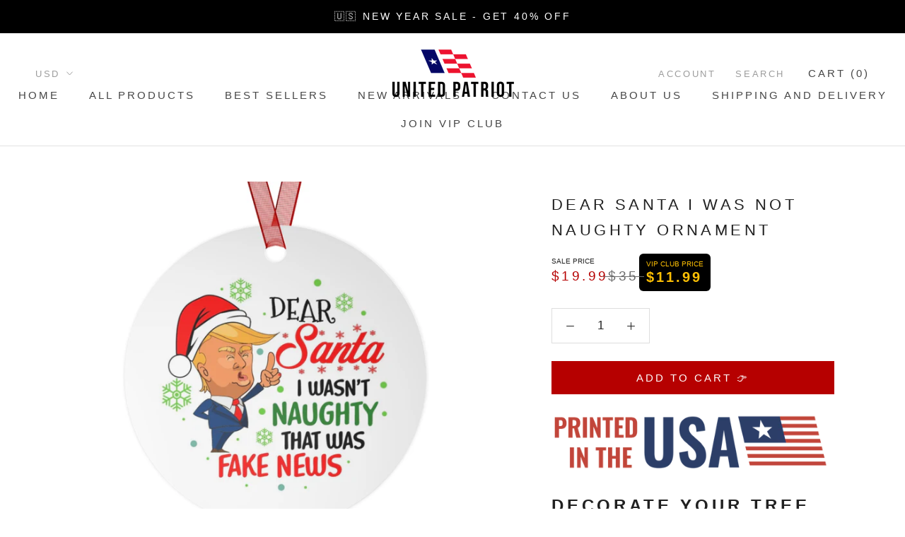

--- FILE ---
content_type: text/html; charset=utf-8
request_url: https://www.unitedpatriotco.com/collections/christmas-ornaments/products/dear-santa-i-was-not-naughty-ornament
body_size: 91639
content:
<!doctype html>

<html class="no-js" lang="en">
  <head>

<script async src="https://a.ads.rmbl.ws/ratag?id=AV-2334"></script>
<script>
  window._ratagData = window._ratagData || [];
  function ratag() {_ratagData.push(arguments);}
</script>

    <!-- Google tag (gtag.js) -->
<script async src="https://www.googletagmanager.com/gtag/js?id=AW-16634501610"></script>
<script>
  window.dataLayer = window.dataLayer || [];
  function gtag(){dataLayer.push(arguments);}
  gtag('js', new Date());

  gtag('config', 'AW-16634501610');
</script>
    

    
    
    
    
    
      
      
    
  
<script>
  window.dataLayer = window.dataLayer || [];

  // Product Detail Page
  
  dataLayer.push({
    'event': 'productDetailView',
    'ecommerce': {
      'detail': {
        'products': [{
          'name': 'Dear Santa I Was Not Naughty Ornament',
          'id': '7831513202910',
          'price': '19.99',
          'category': 'Home Decor',
          'variant': '',
          'position': 0
        }]
      }
    }
  });
  

  // Add to Cart
  

  // Remove from Cart
  

  // Checkout Steps
  

  // Purchase Confirmation
  
</script>


  <!-- DataLayer code for adding a product to the cart -->
  <script>
    window.dataLayer = window.dataLayer || [];
    
    dataLayer.push({
      "event": "add_to_cart",
      "ecommerce": {
        "currency": "USD",
        "value": 19.99,
        "items": [{
          "item_id": "7831513202910",
          "item_name": "Dear Santa I Was Not Naughty Ornament",
          "price": "19.99",
          "quantity": 1,
          "item_brand": "Printify",
          "item_category": "Home Decor",
          "item_variant": "",
          "index": 0,
          "size": ""
        }]
      }
    });
    
  </script>


  <script src="https://www.googleoptimize.com/optimize.js?id=OPT-PVTMQ5R"></script>
<script data-obct type = "text/javascript">
  /** DO NOT MODIFY THIS CODE**/
  !function(_window, _document) {
    var OB_ADV_ID = '009727f015d5d6bac1a8a4b844f50b7c40';
    if (_window.obApi) {
      var toArray = function(object) {
        return Object.prototype.toString.call(object) === '[object Array]' ? object : [object];
      };
      _window.obApi.marketerId = toArray(_window.obApi.marketerId).concat(toArray(OB_ADV_ID));
      return;
    }
    var api = _window.obApi = function() {
      api.dispatch ? api.dispatch.apply(api, arguments) : api.queue.push(arguments);
    };
    api.version = '1.1';
    api.loaded = true;
    api.marketerId = OB_ADV_ID;
    api.queue = [];
    var tag = _document.createElement('script');
    tag.async = true;
    tag.src = '//amplify.outbrain.com/cp/obtp.js';
    tag.type = 'text/javascript';
    var script = _document.getElementsByTagName('script')[0];
    script.parentNode.insertBefore(tag, script);
  }(window, document);

  obApi('track', 'PAGE_VIEW');
</script>
    <!-- Google Tag Manager -->
<script>(function(w,d,s,l,i){w[l]=w[l]||[];w[l].push({'gtm.start':
new Date().getTime(),event:'gtm.js'});var f=d.getElementsByTagName(s)[0],
j=d.createElement(s),dl=l!='dataLayer'?'&l='+l:'';j.async=true;j.src=
'https://www.googletagmanager.com/gtm.js?id='+i+dl;f.parentNode.insertBefore(j,f);
})(window,document,'script','dataLayer','GTM-KGVMBNH');</script>
<!-- End Google Tag Manager -->
    <script data-src="https://www.googleoptimize.com/optimize.js?id=OPT-PJJ4CFQ"></script>

<script>
  window.dataLayer = window.dataLayer || [];
  function gtag(){dataLayer.push(arguments);}
  gtag('js', new Date());

  gtag('config', 'AW-354251815');
</script>
<!-- Global site tag (gtag.js) - Google Analytics -->
<script async data-src="https://www.googletagmanager.com/gtag/js?id=UA-194836262-1"></script>
<script>
  window.dataLayer = window.dataLayer || [];
  function gtag(){dataLayer.push(arguments);}
  gtag('js', new Date());

  gtag('config', 'UA-194836262-1');
</script>

    <meta charset="utf-8"> 
    <meta http-equiv="X-UA-Compatible" content="IE=edge,chrome=1">
    <meta name="viewport" content="width=device-width, initial-scale=1.0, height=device-height, minimum-scale=1.0, user-scalable=0">
    <meta name="theme-color" content="">
	<meta name="facebook-domain-verification" content="zdeplcul6hu9zsj7v06a0zphcez8nd" />
    <meta name="facebook-domain-verification" content="f7ufobgsr3ri991mzxar4a66pdsvgr" />
    <title>
      Dear Santa I Was Not Naughty Ornament &ndash; UnitedPatriot
    </title>

<!-- Avada Boost Sales Script -->

      






          
          
          
          
          
          
          
          
          
          <script>
            const AVADA_ENHANCEMENTS = {};
            AVADA_ENHANCEMENTS.contentProtection = false;
            AVADA_ENHANCEMENTS.hideCheckoutButon = false;
            AVADA_ENHANCEMENTS.cartSticky = false;
            AVADA_ENHANCEMENTS.multiplePixelStatus = false;
            AVADA_ENHANCEMENTS.inactiveStatus = false;
            AVADA_ENHANCEMENTS.cartButtonAnimationStatus = false;
            AVADA_ENHANCEMENTS.whatsappStatus = false;
            AVADA_ENHANCEMENTS.messengerStatus = false;
            AVADA_ENHANCEMENTS.livechatStatus = false;
          </script>
































      <script>
        const AVADA_CDT = {};
        AVADA_CDT.template = "product";
        AVADA_CDT.collections = [];
        
          AVADA_CDT.collections.push("408706515166");
        
          AVADA_CDT.collections.push("414847402206");
        
          AVADA_CDT.collections.push("264024490134");
        
          AVADA_CDT.collections.push("437914304734");
        

        const AVADA_INVQTY = {};
        
          AVADA_INVQTY[43506628591838] = 9973;
        

        AVADA_CDT.cartitem = 0;
        AVADA_CDT.moneyformat = `\${{amount}}`;
        AVADA_CDT.cartTotalPrice = 0;
        
        AVADA_CDT.selected_variant_id = 43506628591838;
        AVADA_CDT.product = {"id": 7831513202910,"title": "Dear Santa I Was Not Naughty Ornament","handle": "dear-santa-i-was-not-naughty-ornament","vendor": "Printify",
            "type": "Home Decor","tags": ["Christmas","Festive","Glossy","Home \u0026 Living","ornament","Ornaments","Seasonal Decorations","Sublimation","White base"],"price": 1999,"price_min": 1999,"price_max": 1999,
            "available": true,"price_varies": false,"compare_at_price": 3500,
            "compare_at_price_min": 3500,"compare_at_price_max": 3500,
            "compare_at_price_varies": false,"variants": [{"id":43506628591838,"title":"Default Title","option1":"Default Title","option2":null,"option3":null,"sku":"65742180433428793435","requires_shipping":true,"taxable":true,"featured_image":{"id":38239293571294,"product_id":7831513202910,"position":1,"created_at":"2022-10-09T14:25:17-04:00","updated_at":"2025-11-06T15:13:08-05:00","alt":null,"width":1200,"height":1200,"src":"\/\/www.unitedpatriotco.com\/cdn\/shop\/products\/b266285e7707edd2a6738db75e676379.jpg?v=1762459988","variant_ids":[43506628591838]},"available":true,"name":"Dear Santa I Was Not Naughty Ornament","public_title":null,"options":["Default Title"],"price":1999,"weight":1000,"compare_at_price":3500,"inventory_management":"shopify","barcode":"","featured_media":{"alt":null,"id":30828673761502,"position":1,"preview_image":{"aspect_ratio":1.0,"height":1200,"width":1200,"src":"\/\/www.unitedpatriotco.com\/cdn\/shop\/products\/b266285e7707edd2a6738db75e676379.jpg?v=1762459988"}},"requires_selling_plan":false,"selling_plan_allocations":[],"quantity_rule":{"min":1,"max":null,"increment":1}}],"featured_image": "\/\/www.unitedpatriotco.com\/cdn\/shop\/products\/b266285e7707edd2a6738db75e676379.jpg?v=1762459988","images": ["\/\/www.unitedpatriotco.com\/cdn\/shop\/products\/b266285e7707edd2a6738db75e676379.jpg?v=1762459988","\/\/www.unitedpatriotco.com\/cdn\/shop\/products\/ccabf3a4d1e17c5aa5951530372f2948.jpg?v=1665339917","\/\/www.unitedpatriotco.com\/cdn\/shop\/products\/25737a58bb45dc8bcd7e42388e99faa5.jpg?v=1665339917","\/\/www.unitedpatriotco.com\/cdn\/shop\/products\/3f0423d7ee89d9b0924cf773261eaefa.jpg?v=1665339917"]
            };
        

        window.AVADA_BADGES = window.AVADA_BADGES || {};
        window.AVADA_BADGES = [{"badgeCustomSize":70,"badgeWidth":"full-width","badgeBorderColor":"#e1e1e1","badgesSmartSelector":false,"badgeEffect":"","headingColor":"#232323","collectionPageInlinePosition":"after","font":"default","badgePageType":"product","description":"Increase a sense of urgency and boost conversation rate on each product page. ","homePagePosition":"","name":"Product Pages","shopDomain":"unitedpatriots-us.myshopify.com","status":true,"priority":"0","customWidthSizeInMobile":450,"showBadgeBorder":false,"customWidthSize":450,"shopId":"PeiVnXG9QzldbbhUGjQE","badgeBorderRadius":3,"isSetCustomWidthMobile":false,"showHeaderText":true,"headingSize":16,"collectionPagePosition":"","inlinePosition":"after","headerText":"Secure Checkout With","showBadges":true,"badgeSize":"small","cartInlinePosition":"after","cartPosition":"","removeBranding":true,"textAlign":"avada-align-center","badgeList":["https:\/\/cdn1.avada.io\/boost-sales\/visa.svg","https:\/\/cdn1.avada.io\/boost-sales\/mastercard.svg","https:\/\/cdn1.avada.io\/boost-sales\/americanexpress.svg","https:\/\/cdn1.avada.io\/boost-sales\/discover.svg","https:\/\/cdn1.avada.io\/boost-sales\/paypal.svg","https:\/\/cdn1.avada.io\/boost-sales\/applepay.svg","https:\/\/cdn1.avada.io\/boost-sales\/googlepay.svg"],"createdAt":"2022-11-22T00:35:35.687Z","badgeStyle":"color","position":"","homePageInlinePosition":"after","id":"AReLZr6r7hbTUDk9raL8"}];

        window.AVADA_GENERAL_SETTINGS = window.AVADA_GENERAL_SETTINGS || {};
        window.AVADA_GENERAL_SETTINGS = null;

        window.AVADA_COUNDOWNS = window.AVADA_COUNDOWNS || {};
        window.AVADA_COUNDOWNS = [{},{},{"id":"px1WIteFFgS57qahDyMs","createdAt":"2022-11-22T00:35:35.474Z","conditions":{"conditions":[{"type":"TITLE","value":"","operation":"CONTAINS"}],"type":"ALL"},"numbBorderColor":"#cccccc","collectionPagePosition":"","productIds":[],"saleCustomMinutes":"10","shopId":"PeiVnXG9QzldbbhUGjQE","categoryNumbWidth":30,"useDefaultSize":true,"txtDateColor":"#122234","priority":"0","displayLayout":"square-countdown","manualDisplayPlacement":"after","headingColor":"#0985C5","stockTextColor":"#122234","numbHeight":60,"numbWidth":60,"shopDomain":"unitedpatriots-us.myshopify.com","saleDateType":"date-custom","collectionPageInlinePosition":"after","numbBorderWidth":1,"minutesText":"Minutes","removeBranding":true,"stockTextSize":16,"saleCustomHours":"00","status":true,"productExcludeIds":[],"linkText":"Hurry! sale ends in","timeUnits":"unit-dhms","categoryTxtDateSize":8,"hoursText":"Hours","numbColor":"#122234","saleCustomSeconds":"59","txtDateSize":16,"showInventoryCountdown":true,"stockType":"real_stock","categoryTxtDatePos":"txt_outside_box","txtDatePos":"txt_outside_box","countdownTextBottom":"","categoryNumberSize":14,"headingSize":30,"name":"Product Pages","categoryUseDefaultSize":true,"inlinePosition":"after","numbBorderRadius":0,"manualDisplayPosition":"form[action='\/cart\/add']","numbBgColor":"#ffffff","displayType":"ALL_PRODUCT","description":"Increase urgency and boost conversions for each product page.","textAlign":"text-center","countdownSmartSelector":false,"secondsText":"Seconds","daysText":"Days","showCountdownTimer":true,"categoryNumbHeight":30,"position":"form[action='\/cart\/add']","stockTextBefore":"Only {{stock_qty}} left in stock. Hurry up 🔥","countdownEndAction":"HIDE_COUNTDOWN","saleCustomDays":"00"}];

        window.AVADA_STOCK_COUNTDOWNS = window.AVADA_STOCK_COUNTDOWNS || {};
        window.AVADA_STOCK_COUNTDOWNS = {};

        window.AVADA_COUNDOWNS_V2 = window.AVADA_COUNDOWNS_V2 || {};
        window.AVADA_COUNDOWNS_V2 = [];

        window.AVADA_INACTIVE_TAB = window.AVADA_INACTIVE_TAB || {};
        window.AVADA_INACTIVE_TAB = null;

        window.AVADA_LIVECHAT = window.AVADA_LIVECHAT || {};
        window.AVADA_LIVECHAT = null;

        window.AVADA_STICKY_ATC = window.AVADA_STICKY_ATC || {};
        window.AVADA_STICKY_ATC = null;

        window.AVADA_ATC_ANIMATION = window.AVADA_ATC_ANIMATION || {};
        window.AVADA_ATC_ANIMATION = null;

        window.AVADA_SP = window.AVADA_SP || {};
        window.AVADA_SP = {"shop":"PeiVnXG9QzldbbhUGjQE","configuration":{"position":"bottom-left","hide_time_ago":false,"smart_hide":false,"smart_hide_time":3,"smart_hide_unit":"days","truncate_product_name":true,"display_duration":5,"first_delay":10,"pops_interval":10,"max_pops_display":20,"show_mobile":true,"mobile_position":"bottom","animation":"fadeInUp","out_animation":"fadeOutDown","with_sound":false,"display_order":"order","only_product_viewing":false,"notice_continuously":false,"custom_css":"","replay":true,"included_urls":"","excluded_urls":"","excluded_product_type":"","countries_all":true,"countries":[],"allow_show":"all","hide_close":true,"close_time":1,"close_time_unit":"days","support_rtl":false},"notifications":{"I8s2T698Xp9QeZ3yMfLd":{"settings":{"heading_text":"{{first_name}} in {{city}}, {{country}}","heading_font_weight":500,"heading_font_size":12,"content_text":"Purchased {{product_name}}","content_font_weight":800,"content_font_size":13,"background_image":"","background_color":"#FFF","heading_color":"#111","text_color":"#142A47","time_color":"#234342","with_border":false,"border_color":"#333333","border_width":1,"border_radius":20,"image_border_radius":20,"heading_decoration":null,"hover_product_decoration":null,"hover_product_color":"#122234","with_box_shadow":true,"font":"Raleway","language_code":"en","with_static_map":false,"use_dynamic_names":false,"dynamic_names":"","use_flag":false,"popup_custom_link":"","popup_custom_image":"","display_type":"popup","use_counter":false,"counter_color":"#0b4697","counter_unit_color":"#0b4697","counter_unit_plural":"views","counter_unit_single":"view","truncate_product_name":false,"allow_show":"all","included_urls":"","excluded_urls":""},"type":"order","items":[{"map_url":"https:\/\/storage.googleapis.com\/avada-boost-sales.appspot.com\/maps\/Greenlawn.png","first_name":"Albert","shipping_first_name":"Albert","city":"Greenlawn","shipping_country":"United States","product_name":"Merry 4th Of Easter Christmas Sweater (Unisex)","country":"United States","product_handle":"merry-4th-of-easter-christmas-sweater","product_image":"https:\/\/cdn.shopify.com\/s\/files\/1\/0535\/1587\/8550\/products\/e18eb0f2532f0c79504467a0269350f6.jpg?v=1663348435","product_id":7801331876062,"date":"2022-11-22T16:00:45-05:00","product_link":"https:\/\/unitedpatriots-us.myshopify.com\/products\/merry-4th-of-easter-christmas-sweater","shipping_city":"Greenlawn","relativeDate":"a few seconds ago","smart_hide":false,"flag_url":"https:\/\/cdn1.avada.io\/proofo\/flags\/153-united-states-of-america.svg"},{"product_link":"https:\/\/unitedpatriots-us.myshopify.com\/products\/fat-food-hunting-t-shirt","shipping_city":"San Luis Obispo","product_id":7866453098718,"country":"United States","product_image":"https:\/\/cdn.shopify.com\/s\/files\/1\/0535\/1587\/8550\/products\/def407f71f82690a0f5c3d4f4cf1f4ee.jpg?v=1667827820","date":"2022-11-22T13:29:56-05:00","city":"San Luis Obispo","product_handle":"fat-food-hunting-t-shirt","shipping_first_name":"Robert","shipping_country":"United States","first_name":"Robert","map_url":"https:\/\/storage.googleapis.com\/avada-boost-sales.appspot.com\/maps\/San Luis Obispo.png","product_name":"Fast Food Hunting T Shirt","relativeDate":"3 hours ago","smart_hide":false,"flag_url":"https:\/\/cdn1.avada.io\/proofo\/flags\/153-united-states-of-america.svg"},{"map_url":"https:\/\/storage.googleapis.com\/avada-boost-sales.appspot.com\/maps\/Miami.png","country":"United States","product_image":"https:\/\/cdn.shopify.com\/s\/files\/1\/0535\/1587\/8550\/products\/5ac6eb741a2ae09c9a7bc133c73a41ca.jpg?v=1665466931","product_name":"Merry Uh You Know The Thing Ornament","shipping_city":"Miami","date":"2022-11-22T13:09:23-05:00","shipping_country":"United States","product_id":7831479320798,"city":"Miami","product_link":"https:\/\/unitedpatriots-us.myshopify.com\/products\/merry-uh-you-know-the-thing-ornament","shipping_first_name":"Brian","product_handle":"merry-uh-you-know-the-thing-ornament","first_name":"Brian","relativeDate":"3 hours ago","smart_hide":false,"flag_url":"https:\/\/cdn1.avada.io\/proofo\/flags\/153-united-states-of-america.svg"},{"map_url":"https:\/\/storage.googleapis.com\/avada-boost-sales.appspot.com\/maps\/LEAWOOD.png","shipping_first_name":"jeff","product_id":7801331876062,"product_link":"https:\/\/unitedpatriots-us.myshopify.com\/products\/merry-4th-of-easter-christmas-sweater","first_name":"jeff","country":"United States","product_name":"Merry 4th Of Easter Christmas Sweater (Unisex)","product_handle":"merry-4th-of-easter-christmas-sweater","shipping_country":"United States","product_image":"https:\/\/cdn.shopify.com\/s\/files\/1\/0535\/1587\/8550\/products\/e18eb0f2532f0c79504467a0269350f6.jpg?v=1663348435","shipping_city":"LEAWOOD","city":"LEAWOOD","date":"2022-11-22T12:41:21-05:00","relativeDate":"3 hours ago","smart_hide":false,"flag_url":"https:\/\/cdn1.avada.io\/proofo\/flags\/153-united-states-of-america.svg"},{"map_url":"https:\/\/storage.googleapis.com\/avada-boost-sales.appspot.com\/maps\/Holland.png","shipping_country":"United States","product_handle":"merry-uh-you-know-the-thing-ornament","shipping_city":"Holland","city":"Holland","shipping_first_name":"Steve","country":"United States","product_id":7831479320798,"first_name":"Steve","product_link":"https:\/\/unitedpatriots-us.myshopify.com\/products\/merry-uh-you-know-the-thing-ornament","product_name":"Merry Uh You Know The Thing Ornament","product_image":"https:\/\/cdn.shopify.com\/s\/files\/1\/0535\/1587\/8550\/products\/5ac6eb741a2ae09c9a7bc133c73a41ca.jpg?v=1665466931","date":"2022-11-22T12:12:39-05:00","relativeDate":"4 hours ago","smart_hide":false,"flag_url":"https:\/\/cdn1.avada.io\/proofo\/flags\/153-united-states-of-america.svg"},{"product_handle":"fjb-limited-edition-car-decal","shipping_first_name":"Robert C.","date":"2022-11-22T12:08:14-05:00","map_url":"https:\/\/storage.googleapis.com\/avada-boost-sales.appspot.com\/maps\/Chicago.png","product_id":7748076241118,"product_name":"FJB Edition Fender Badge Emblem","product_image":"https:\/\/cdn.shopify.com\/s\/files\/1\/0535\/1587\/8550\/products\/S2330b781df904410b30546f15da3319fT.jpg?v=1659230498","first_name":"Robert C.","city":"Chicago","country":"United States","shipping_city":"Northfield","product_link":"https:\/\/unitedpatriots-us.myshopify.com\/products\/fjb-limited-edition-car-decal","shipping_country":"United States","relativeDate":"4 hours ago","smart_hide":false,"flag_url":"https:\/\/cdn1.avada.io\/proofo\/flags\/153-united-states-of-america.svg"},{"product_id":7748076241118,"city":"Chicago","shipping_city":"Northfield","product_image":"https:\/\/cdn.shopify.com\/s\/files\/1\/0535\/1587\/8550\/products\/S2330b781df904410b30546f15da3319fT.jpg?v=1659230498","product_link":"https:\/\/unitedpatriots-us.myshopify.com\/products\/fjb-limited-edition-car-decal","first_name":"Robert C.","shipping_first_name":"Robert C.","product_handle":"fjb-limited-edition-car-decal","shipping_country":"United States","country":"United States","map_url":"https:\/\/storage.googleapis.com\/avada-boost-sales.appspot.com\/maps\/Chicago.png","product_name":"FJB Edition Fender Badge Emblem","date":"2022-11-22T12:08:14-05:00","relativeDate":"4 hours ago","smart_hide":false,"flag_url":"https:\/\/cdn1.avada.io\/proofo\/flags\/153-united-states-of-america.svg"},{"shipping_first_name":"Robert C.","product_link":"https:\/\/unitedpatriots-us.myshopify.com\/products\/fjb-limited-edition-car-decal","product_handle":"fjb-limited-edition-car-decal","country":"United States","product_image":"https:\/\/cdn.shopify.com\/s\/files\/1\/0535\/1587\/8550\/products\/S2330b781df904410b30546f15da3319fT.jpg?v=1659230498","city":"Chicago","map_url":"https:\/\/storage.googleapis.com\/avada-boost-sales.appspot.com\/maps\/Chicago.png","shipping_country":"United States","first_name":"Robert C.","product_id":7748076241118,"date":"2022-11-22T12:08:14-05:00","shipping_city":"Northfield","product_name":"FJB Edition Fender Badge Emblem","relativeDate":"4 hours ago","smart_hide":false,"flag_url":"https:\/\/cdn1.avada.io\/proofo\/flags\/153-united-states-of-america.svg"},{"city":"Huntsville","shipping_city":"Huntsville","date":"2022-11-22T09:58:57-05:00","product_id":7753581986014,"product_handle":"i-was-going-to-be-a-democrat-for-halloween-t-shirt","first_name":"rex","shipping_first_name":"rex","product_name":"I Was Going To Be A Democrat For Halloween T Shirt","shipping_country":"United States","product_link":"https:\/\/unitedpatriots-us.myshopify.com\/products\/i-was-going-to-be-a-democrat-for-halloween-t-shirt","map_url":"https:\/\/storage.googleapis.com\/avada-boost-sales.appspot.com\/maps\/Huntsville.png","country":"United States","product_image":"https:\/\/cdn.shopify.com\/s\/files\/1\/0535\/1587\/8550\/products\/e300afe797ad8ae8c671143e86654c26.jpg?v=1660152137","relativeDate":"6 hours ago","smart_hide":false,"flag_url":"https:\/\/cdn1.avada.io\/proofo\/flags\/153-united-states-of-america.svg"},{"first_name":"rex","product_handle":"fjb-limited-edition-car-decal","map_url":"https:\/\/storage.googleapis.com\/avada-boost-sales.appspot.com\/maps\/Huntsville.png","product_image":"https:\/\/cdn.shopify.com\/s\/files\/1\/0535\/1587\/8550\/products\/S2330b781df904410b30546f15da3319fT.jpg?v=1659230498","product_name":"FJB Edition Fender Badge Emblem","country":"United States","shipping_first_name":"rex","city":"Huntsville","product_id":7748076241118,"date":"2022-11-22T09:58:57-05:00","shipping_country":"United States","shipping_city":"Huntsville","product_link":"https:\/\/unitedpatriots-us.myshopify.com\/products\/fjb-limited-edition-car-decal","relativeDate":"6 hours ago","smart_hide":false,"flag_url":"https:\/\/cdn1.avada.io\/proofo\/flags\/153-united-states-of-america.svg"},{"map_url":"https:\/\/storage.googleapis.com\/avada-boost-sales.appspot.com\/maps\/Erie.png","city":"Erie","country":"United States","product_name":"My Dog Is Smarter Than Biden Yard Flag","product_image":"https:\/\/cdn.shopify.com\/s\/files\/1\/0535\/1587\/8550\/products\/RawDesign1_ccexpress_1f15616b-af1e-4b57-92d4-58736fa78ca5.png?v=1644874088","product_link":"https:\/\/unitedpatriots-us.myshopify.com\/products\/copy-of-my-dog-is-smarter-than-joe-biden-yard-flag","product_id":7555919642846,"product_handle":"copy-of-my-dog-is-smarter-than-joe-biden-yard-flag","shipping_first_name":"Katelyn","shipping_city":"Erie","first_name":"Katelyn","shipping_country":"United States","date":"2022-11-22T07:41:29-05:00","relativeDate":"8 hours ago","smart_hide":false,"flag_url":"https:\/\/cdn1.avada.io\/proofo\/flags\/153-united-states-of-america.svg"},{"date":"2022-11-22T04:25:45-05:00","product_image":"https:\/\/cdn.shopify.com\/s\/files\/1\/0535\/1587\/8550\/products\/5.png?v=1661370522","shipping_country":"United States","city":"Farmington","shipping_first_name":"Mark","product_id":7771124367582,"product_name":"Lets Go Brandon Edition Fender Badge Emblem","country":"United States","product_handle":"lets-go-brandon-edition-fender-badge-emblem","map_url":"https:\/\/storage.googleapis.com\/avada-boost-sales.appspot.com\/maps\/Farmington.png","shipping_city":"Farmington","product_link":"https:\/\/unitedpatriots-us.myshopify.com\/products\/lets-go-brandon-edition-fender-badge-emblem","first_name":"Mark","relativeDate":"12 hours ago","smart_hide":false,"flag_url":"https:\/\/cdn1.avada.io\/proofo\/flags\/153-united-states-of-america.svg"},{"product_name":"Merry Uh You Know The Thing Ornament","product_id":7831479320798,"shipping_first_name":"Martha and Dennis","map_url":"https:\/\/storage.googleapis.com\/avada-boost-sales.appspot.com\/maps\/Palm Beach.png","product_image":"https:\/\/cdn.shopify.com\/s\/files\/1\/0535\/1587\/8550\/products\/5ac6eb741a2ae09c9a7bc133c73a41ca.jpg?v=1665466931","first_name":"William","shipping_country":"United States","shipping_city":"Kihei","country":"United States","product_link":"https:\/\/unitedpatriots-us.myshopify.com\/products\/merry-uh-you-know-the-thing-ornament","city":"Palm Beach","product_handle":"merry-uh-you-know-the-thing-ornament","date":"2022-11-21T14:52:54-05:00","relativeDate":"a day ago","smart_hide":false,"flag_url":"https:\/\/cdn1.avada.io\/proofo\/flags\/153-united-states-of-america.svg"},{"shipping_country":"United States","country":"United States","shipping_city":"Omaha","city":"Omaha","date":"2022-11-21T14:29:52-05:00","shipping_first_name":"ROGER","product_link":"https:\/\/unitedpatriots-us.myshopify.com\/products\/things-i-trust-more-than-joe-biden-mug","product_handle":"things-i-trust-more-than-joe-biden-mug","product_image":"https:\/\/cdn.shopify.com\/s\/files\/1\/0535\/1587\/8550\/products\/Things_I_Trust_More_Than_Joe_Biden_Mug_11oz_White_RH_Mockup_png.jpg?v=1654879852","product_name":"Things I Trust More Than Joe Biden Mug","map_url":"https:\/\/storage.googleapis.com\/avada-boost-sales.appspot.com\/maps\/Omaha.png","product_id":7682952691934,"first_name":"ROGER","relativeDate":"a day ago","smart_hide":false,"flag_url":"https:\/\/cdn1.avada.io\/proofo\/flags\/153-united-states-of-america.svg"},{"shipping_country":"United States","product_image":"https:\/\/cdn.shopify.com\/s\/files\/1\/0535\/1587\/8550\/products\/Its_A_Fuck_Joe_Biden_Kind_Of_Morning_Mu_11oz_White_RH_Mockup_png.jpg?v=1664937085","date":"2022-11-21T14:14:36-05:00","shipping_city":"Erwinna","map_url":"https:\/\/storage.googleapis.com\/avada-boost-sales.appspot.com\/maps\/Erwinna.png","country":"United States","product_link":"https:\/\/unitedpatriots-us.myshopify.com\/products\/its-a-fuck-joe-biden-kind-of-morning-mug","product_id":7824816341214,"first_name":"Donald","product_handle":"its-a-fuck-joe-biden-kind-of-morning-mug","city":"Erwinna","product_name":"It's A Fuck Joe Biden Kind Of Morning Mug","shipping_first_name":"Donald","relativeDate":"a day ago","smart_hide":false,"flag_url":"https:\/\/cdn1.avada.io\/proofo\/flags\/153-united-states-of-america.svg"},{"product_name":"Let's Go Brandon Ornament","first_name":"Donald","product_image":"https:\/\/cdn.shopify.com\/s\/files\/1\/0535\/1587\/8550\/products\/fb984dfa40b8d32a1998037d0ededfe5.jpg?v=1665432410","shipping_country":"United States","country":"United States","product_handle":"lets-go-brandon-ornament","shipping_city":"Erwinna","product_link":"https:\/\/unitedpatriots-us.myshopify.com\/products\/lets-go-brandon-ornament","date":"2022-11-21T14:14:36-05:00","shipping_first_name":"Donald","city":"Erwinna","product_id":7831461036254,"map_url":"https:\/\/storage.googleapis.com\/avada-boost-sales.appspot.com\/maps\/Erwinna.png","relativeDate":"a day ago","smart_hide":false,"flag_url":"https:\/\/cdn1.avada.io\/proofo\/flags\/153-united-states-of-america.svg"},{"product_image":"https:\/\/cdn.shopify.com\/s\/files\/1\/0535\/1587\/8550\/products\/5ac6eb741a2ae09c9a7bc133c73a41ca.jpg?v=1665466931","shipping_city":"Erwinna","product_name":"Merry Uh You Know The Thing Ornament","product_handle":"merry-uh-you-know-the-thing-ornament","shipping_country":"United States","product_id":7831479320798,"date":"2022-11-21T14:14:36-05:00","city":"Erwinna","first_name":"Donald","country":"United States","product_link":"https:\/\/unitedpatriots-us.myshopify.com\/products\/merry-uh-you-know-the-thing-ornament","map_url":"https:\/\/storage.googleapis.com\/avada-boost-sales.appspot.com\/maps\/Erwinna.png","shipping_first_name":"Donald","relativeDate":"a day ago","smart_hide":false,"flag_url":"https:\/\/cdn1.avada.io\/proofo\/flags\/153-united-states-of-america.svg"},{"product_handle":"fjb-limited-edition-car-decal","shipping_first_name":"Jeff","country":"United States","map_url":"https:\/\/storage.googleapis.com\/avada-boost-sales.appspot.com\/maps\/Bakersfield.png","date":"2022-11-21T10:31:10-05:00","product_id":7748076241118,"shipping_city":"Bakersfield","product_image":"https:\/\/cdn.shopify.com\/s\/files\/1\/0535\/1587\/8550\/products\/S2330b781df904410b30546f15da3319fT.jpg?v=1659230498","product_name":"FJB Edition Fender Badge Emblem","product_link":"https:\/\/unitedpatriots-us.myshopify.com\/products\/fjb-limited-edition-car-decal","first_name":"Jeff","city":"Bakersfield","shipping_country":"United States","relativeDate":"a day ago","smart_hide":false,"flag_url":"https:\/\/cdn1.avada.io\/proofo\/flags\/153-united-states-of-america.svg"},{"first_name":"Eric","map_url":"https:\/\/storage.googleapis.com\/avada-boost-sales.appspot.com\/maps\/La Marque.png","product_link":"https:\/\/unitedpatriots-us.myshopify.com\/products\/fjb-limited-edition-car-decal","country":"United States","product_image":"https:\/\/cdn.shopify.com\/s\/files\/1\/0535\/1587\/8550\/products\/S2330b781df904410b30546f15da3319fT.jpg?v=1659230498","city":"La Marque","product_id":7748076241118,"product_name":"FJB Edition Fender Badge Emblem","shipping_country":"United States","date":"2022-11-21T08:59:20-05:00","shipping_first_name":"Eric","shipping_city":"La Marque","product_handle":"fjb-limited-edition-car-decal","relativeDate":"a day ago","smart_hide":false,"flag_url":"https:\/\/cdn1.avada.io\/proofo\/flags\/153-united-states-of-america.svg"},{"product_name":"FJB Edition Fender Badge Emblem","city":"La Marque","map_url":"https:\/\/storage.googleapis.com\/avada-boost-sales.appspot.com\/maps\/La Marque.png","shipping_country":"United States","product_handle":"fjb-limited-edition-car-decal","first_name":"Eric","product_id":7748076241118,"product_image":"https:\/\/cdn.shopify.com\/s\/files\/1\/0535\/1587\/8550\/products\/S2330b781df904410b30546f15da3319fT.jpg?v=1659230498","product_link":"https:\/\/unitedpatriots-us.myshopify.com\/products\/fjb-limited-edition-car-decal","shipping_city":"La Marque","date":"2022-11-21T08:59:20-05:00","country":"United States","shipping_first_name":"Eric","relativeDate":"a day ago","smart_hide":false,"flag_url":"https:\/\/cdn1.avada.io\/proofo\/flags\/153-united-states-of-america.svg"},{"product_name":"FJB Edition Fender Badge Emblem","map_url":"https:\/\/storage.googleapis.com\/avada-boost-sales.appspot.com\/maps\/Williston.png","shipping_city":"Williston","first_name":"Matt","product_handle":"fjb-limited-edition-car-decal","city":"Williston","product_id":7748076241118,"shipping_country":"United States","date":"2022-11-20T19:19:13-05:00","country":"United States","product_link":"https:\/\/unitedpatriots-us.myshopify.com\/products\/fjb-limited-edition-car-decal","product_image":"https:\/\/cdn.shopify.com\/s\/files\/1\/0535\/1587\/8550\/products\/S2330b781df904410b30546f15da3319fT.jpg?v=1659230498","shipping_first_name":"Matt","relativeDate":"2 days ago","smart_hide":false,"flag_url":"https:\/\/cdn1.avada.io\/proofo\/flags\/153-united-states-of-america.svg"},{"product_name":"FJB Edition Fender Badge Emblem","first_name":"Brent","product_link":"https:\/\/unitedpatriots-us.myshopify.com\/products\/fjb-limited-edition-car-decal","product_image":"https:\/\/cdn.shopify.com\/s\/files\/1\/0535\/1587\/8550\/products\/S2330b781df904410b30546f15da3319fT.jpg?v=1659230498","date":"2022-11-20T17:56:14-05:00","country":"United States","shipping_country":"United States","product_handle":"fjb-limited-edition-car-decal","city":"Hope Mills","shipping_first_name":"Brent","shipping_city":"Hope Mills","product_id":7748076241118,"map_url":"https:\/\/storage.googleapis.com\/avada-boost-sales.appspot.com\/maps\/Hope Mills.png","relativeDate":"2 days ago","smart_hide":false,"flag_url":"https:\/\/cdn1.avada.io\/proofo\/flags\/153-united-states-of-america.svg"},{"product_image":"https:\/\/cdn.shopify.com\/s\/files\/1\/0535\/1587\/8550\/products\/DynamicImageHandler.png?v=1618009808","product_handle":"bx880-twill-unstructured-dad-cap","first_name":"Steve","product_id":6661968691350,"shipping_country":"United States","date":"2022-11-20T17:49:21-05:00","shipping_city":"Broomfield","map_url":"https:\/\/storage.googleapis.com\/avada-boost-sales.appspot.com\/maps\/BROOMFIELD.png","product_link":"https:\/\/unitedpatriots-us.myshopify.com\/products\/bx880-twill-unstructured-dad-cap","city":"BROOMFIELD","country":"United States","product_name":"Fuck Biden Hat","shipping_first_name":"Steve","relativeDate":"2 days ago","smart_hide":false,"flag_url":"https:\/\/cdn1.avada.io\/proofo\/flags\/153-united-states-of-america.svg"},{"product_link":"https:\/\/unitedpatriots-us.myshopify.com\/products\/white-straight-republican-male-t-shirt","first_name":"Steve","product_name":"White Straight Republican Male T Shirt","shipping_country":"United States","product_image":"https:\/\/cdn.shopify.com\/s\/files\/1\/0535\/1587\/8550\/products\/Jrf7h6MtRdpZz9Ma5rxDk2bVg6kwfFYDyKafzd5SEGfGVnsn9c_qbuv44ob0psj.png?v=1623170763","shipping_first_name":"Steve","map_url":"https:\/\/storage.googleapis.com\/avada-boost-sales.appspot.com\/maps\/BROOMFIELD.png","product_id":6831860514966,"product_handle":"white-straight-republican-male-t-shirt","city":"BROOMFIELD","country":"United States","shipping_city":"Broomfield","date":"2022-11-20T17:49:21-05:00","relativeDate":"2 days ago","smart_hide":false,"flag_url":"https:\/\/cdn1.avada.io\/proofo\/flags\/153-united-states-of-america.svg"},{"first_name":"Teresa","city":"Sonoita","product_link":"https:\/\/unitedpatriots-us.myshopify.com\/products\/fjb-limited-edition-car-decal","country":"United States","shipping_country":"United States","date":"2022-11-20T15:23:35-05:00","product_name":"FJB Edition Fender Badge Emblem","shipping_city":"Sonoita","product_handle":"fjb-limited-edition-car-decal","product_image":"https:\/\/cdn.shopify.com\/s\/files\/1\/0535\/1587\/8550\/products\/S2330b781df904410b30546f15da3319fT.jpg?v=1659230498","shipping_first_name":"Teresa","product_id":7748076241118,"map_url":"https:\/\/storage.googleapis.com\/avada-boost-sales.appspot.com\/maps\/Sonoita.png","relativeDate":"2 days ago","smart_hide":false,"flag_url":"https:\/\/cdn1.avada.io\/proofo\/flags\/153-united-states-of-america.svg"},{"city":"S Abington Twp","shipping_city":"S Abington Twp","product_name":"Merry Uh You Know The Thing Ornament","map_url":"https:\/\/storage.googleapis.com\/avada-boost-sales.appspot.com\/maps\/S Abington Twp.png","product_image":"https:\/\/cdn.shopify.com\/s\/files\/1\/0535\/1587\/8550\/products\/5ac6eb741a2ae09c9a7bc133c73a41ca.jpg?v=1665466931","shipping_country":"United States","country":"United States","product_handle":"merry-uh-you-know-the-thing-ornament","first_name":"Paul","shipping_first_name":"Paul","date":"2022-11-20T14:37:25-05:00","product_link":"https:\/\/unitedpatriots-us.myshopify.com\/products\/merry-uh-you-know-the-thing-ornament","product_id":7831479320798,"relativeDate":"2 days ago","smart_hide":false,"flag_url":"https:\/\/cdn1.avada.io\/proofo\/flags\/153-united-states-of-america.svg"},{"product_image":"https:\/\/cdn.shopify.com\/s\/files\/1\/0535\/1587\/8550\/products\/5ac6eb741a2ae09c9a7bc133c73a41ca.jpg?v=1665466931","first_name":"CHRISTOPHER","product_link":"https:\/\/unitedpatriots-us.myshopify.com\/products\/merry-uh-you-know-the-thing-ornament","date":"2022-11-20T12:16:03-05:00","map_url":"https:\/\/storage.googleapis.com\/avada-boost-sales.appspot.com\/maps\/Cedar Rapids.png","country":"United States","city":"Cedar Rapids","product_id":7831479320798,"shipping_first_name":"CHRISTOPHER","product_handle":"merry-uh-you-know-the-thing-ornament","product_name":"Merry Uh You Know The Thing Ornament","shipping_city":"Cedar Rapids","shipping_country":"United States","relativeDate":"2 days ago","smart_hide":false,"flag_url":"https:\/\/cdn1.avada.io\/proofo\/flags\/153-united-states-of-america.svg"},{"date":"2022-11-20T12:12:50-05:00","city":"abington","shipping_city":"abington","map_url":"https:\/\/storage.googleapis.com\/avada-boost-sales.appspot.com\/maps\/abington.png","product_link":"https:\/\/unitedpatriots-us.myshopify.com\/products\/merry-uh-you-know-the-thing-ornament","shipping_first_name":"mary","product_image":"https:\/\/cdn.shopify.com\/s\/files\/1\/0535\/1587\/8550\/products\/5ac6eb741a2ae09c9a7bc133c73a41ca.jpg?v=1665466931","shipping_country":"United States","product_id":7831479320798,"product_name":"Merry Uh You Know The Thing Ornament","product_handle":"merry-uh-you-know-the-thing-ornament","first_name":"mary","country":"United States","relativeDate":"2 days ago","smart_hide":false,"flag_url":"https:\/\/cdn1.avada.io\/proofo\/flags\/153-united-states-of-america.svg"},{"product_image":"https:\/\/cdn.shopify.com\/s\/files\/1\/0535\/1587\/8550\/products\/S2330b781df904410b30546f15da3319fT.jpg?v=1659230498","product_name":"FJB Edition Fender Badge Emblem","country":"United States","shipping_city":"Lake City","map_url":"https:\/\/storage.googleapis.com\/avada-boost-sales.appspot.com\/maps\/Lake City.png","shipping_first_name":"Dennis","product_id":7748076241118,"first_name":"Dennis","product_handle":"fjb-limited-edition-car-decal","shipping_country":"United States","city":"Lake City","product_link":"https:\/\/unitedpatriots-us.myshopify.com\/products\/fjb-limited-edition-car-decal","date":"2022-11-19T16:01:30-05:00","relativeDate":"3 days ago","smart_hide":false,"flag_url":"https:\/\/cdn1.avada.io\/proofo\/flags\/153-united-states-of-america.svg"},{"country":"United States","product_id":7801331876062,"shipping_city":"El Dorado Hills","map_url":"https:\/\/storage.googleapis.com\/avada-boost-sales.appspot.com\/maps\/El Dorado Hills.png","product_image":"https:\/\/cdn.shopify.com\/s\/files\/1\/0535\/1587\/8550\/products\/e18eb0f2532f0c79504467a0269350f6.jpg?v=1663348435","city":"El Dorado Hills","shipping_first_name":"andrea","product_link":"https:\/\/unitedpatriots-us.myshopify.com\/products\/merry-4th-of-easter-christmas-sweater","first_name":"andrea","product_handle":"merry-4th-of-easter-christmas-sweater","product_name":"Merry 4th Of Easter Christmas Sweater (Unisex)","shipping_country":"United States","date":"2022-11-19T13:40:59-05:00","relativeDate":"3 days ago","smart_hide":false,"flag_url":"https:\/\/cdn1.avada.io\/proofo\/flags\/153-united-states-of-america.svg"}],"source":"shopify\/order"}},"removeBranding":true};

        window.AVADA_BS_EMBED = window.AVADA_BS_EMBED || {};
        window.AVADA_BS_EMBED.isSupportThemeOS = false
        window.AVADA_BS_EMBED.dupTrustBadge = true

        window.AVADA_BS_VERSION = window.AVADA_BS_VERSION || {};
        window.AVADA_BS_VERSION = { BSVersion : 'AVADA-BS-1.0.2'}

        window.AVADA_BS_FSB = window.AVADA_BS_FSB || {};
        window.AVADA_BS_FSB = {
          bars: [],
          cart: 0,
          compatible: {
            langify: ''
          }
        };
      </script>
<!-- /Avada Boost Sales Script --><meta name="description" content="Decorate Your Tree With A Patriotic Ornament This little ornament will help brighten the christmas mood with it&#39;s patriotic message. Guaranteed to be a huge hit with friends and family! Made from Durable Metal - Reuse it every Christmas! Easy To Hang - Comes with a red ribbon for easy hanging on your tree Patriotic Orn"><link rel="canonical" href="https://www.unitedpatriotco.com/products/dear-santa-i-was-not-naughty-ornament"><link rel="shortcut icon" href="//www.unitedpatriotco.com/cdn/shop/files/favicon-32x32_32x32.png?v=1639160832" type="image/png"><meta property="og:type" content="product">
  <meta property="og:title" content="Dear Santa I Was Not Naughty Ornament"><meta property="og:image" content="http://www.unitedpatriotco.com/cdn/shop/products/b266285e7707edd2a6738db75e676379_grande.jpg?v=1762459988">
    <meta property="og:image:secure_url" content="https://www.unitedpatriotco.com/cdn/shop/products/b266285e7707edd2a6738db75e676379_grande.jpg?v=1762459988"><meta property="og:image" content="http://www.unitedpatriotco.com/cdn/shop/products/ccabf3a4d1e17c5aa5951530372f2948_grande.jpg?v=1665339917">
    <meta property="og:image:secure_url" content="https://www.unitedpatriotco.com/cdn/shop/products/ccabf3a4d1e17c5aa5951530372f2948_grande.jpg?v=1665339917"><meta property="og:image" content="http://www.unitedpatriotco.com/cdn/shop/products/25737a58bb45dc8bcd7e42388e99faa5_grande.jpg?v=1665339917">
    <meta property="og:image:secure_url" content="https://www.unitedpatriotco.com/cdn/shop/products/25737a58bb45dc8bcd7e42388e99faa5_grande.jpg?v=1665339917"><meta property="product:price:amount" content="19.99">
  <meta property="product:price:currency" content="USD"><meta property="og:description" content="Decorate Your Tree With A Patriotic Ornament This little ornament will help brighten the christmas mood with it&#39;s patriotic message. Guaranteed to be a huge hit with friends and family! Made from Durable Metal - Reuse it every Christmas! Easy To Hang - Comes with a red ribbon for easy hanging on your tree Patriotic Orn"><meta property="og:url" content="https://www.unitedpatriotco.com/products/dear-santa-i-was-not-naughty-ornament">
<meta property="og:site_name" content="UnitedPatriot"><meta name="twitter:card" content="summary"><meta name="twitter:title" content="Dear Santa I Was Not Naughty Ornament">
  <meta name="twitter:description" content="
Decorate Your Tree With A Patriotic Ornament
This little ornament will help brighten the christmas mood with it&#39;s patriotic message. Guaranteed to be a huge hit with friends and family!


Made from Durable Metal - Reuse it every Christmas!

Easy To Hang - Comes with a red ribbon for easy hanging on your tree

Patriotic Ornament - The perfect surprise for your patriotic friends and family


﻿Ships Fast From America - ﻿Printed in and ships out from USA

SUPPORT A SMALL BUSINESS TODAY
Shop with us and be proud knowing that you are supporting a small business.

SHIPPING AND DELIVERY
All our products are made to order. On average, it takes us 3 days to make our products.
After that, we ship it out via UPS, USPS or DHL - it typically takes 5-15 days to arrive.">
  <meta name="twitter:image" content="https://www.unitedpatriotco.com/cdn/shop/products/b266285e7707edd2a6738db75e676379_600x600_crop_center.jpg?v=1762459988"><script type="text/javascript"> const observers=new MutationObserver((e=>{e.forEach((({addedNodes:e})=>{e.forEach((e=>{1===e.nodeType&&"SCRIPT"===e.tagName&&((e.classList.contains("analytics")||e.classList.contains("boomerang"))&&(e.type="text/javascripts"),(e.src.includes("facebook-pixel.js")||e.src.includes("klaviyo.com/onsite")||e.src.includes("assets/widget.js"))&&(e.setAttribute("data-src",e.src),e.removeAttribute("src")),(e.textContent.includes("unitedpatriotco.com/tools/multipixel")||e.textContent.includes("shopifycloud/web-pixels-manager")||e.textContent.includes("apps.omegatheme.com/facebook-pixel"))&&(e.type="text/javascripts"))}))}))}));observers.observe(document.documentElement,{childList:!0,subtree:!0});  </script>

    <!-- starapps_scripts_start -->
<!-- This code is automatically managed by StarApps Studio -->
<!-- Please contact support@starapps.studio for any help -->
<script type="application/json" sa-language-info="true" data-no-instant="true">{"current_language":"en", "default_language":"en"}</script>
<!-- starapps_scripts_end -->


     <script>window.performance && window.performance.mark && window.performance.mark('shopify.content_for_header.start');</script><meta name="google-site-verification" content="D751zGGEBcUQRXAtDuiVfTU8rK-NnyCyZdFkcvnf_1g">
<meta id="shopify-digital-wallet" name="shopify-digital-wallet" content="/53515878550/digital_wallets/dialog">
<meta name="shopify-checkout-api-token" content="37d637a48636b3243a8083704bbd504c">
<link rel="alternate" type="application/json+oembed" href="https://www.unitedpatriotco.com/products/dear-santa-i-was-not-naughty-ornament.oembed">
<script async="async" data-src="/checkouts/internal/preloads.js?locale=en-US"></script>
<link rel="preconnect" href="https://shop.app" crossorigin="anonymous">
<script async="async" data-src="https://shop.app/checkouts/internal/preloads.js?locale=en-US&shop_id=53515878550" crossorigin="anonymous"></script>
<script id="apple-pay-shop-capabilities" type="application/json">{"shopId":53515878550,"countryCode":"CA","currencyCode":"USD","merchantCapabilities":["supports3DS"],"merchantId":"gid:\/\/shopify\/Shop\/53515878550","merchantName":"UnitedPatriot","requiredBillingContactFields":["postalAddress","email","phone"],"requiredShippingContactFields":["postalAddress","email","phone"],"shippingType":"shipping","supportedNetworks":["visa","masterCard","amex","discover","jcb"],"total":{"type":"pending","label":"UnitedPatriot","amount":"1.00"},"shopifyPaymentsEnabled":true,"supportsSubscriptions":true}</script>
<script id="shopify-features" type="application/json">{"accessToken":"37d637a48636b3243a8083704bbd504c","betas":["rich-media-storefront-analytics"],"domain":"www.unitedpatriotco.com","predictiveSearch":true,"shopId":53515878550,"locale":"en"}</script>
<script>var Shopify = Shopify || {};
Shopify.shop = "unitedpatriots-us.myshopify.com";
Shopify.locale = "en";
Shopify.currency = {"active":"USD","rate":"1.0"};
Shopify.country = "US";
Shopify.theme = {"name":"Live [Nov29][BFS] | BentoSMB | May 1 25","id":148617756894,"schema_name":"Prestige","schema_version":"4.4.2","theme_store_id":null,"role":"main"};
Shopify.theme.handle = "null";
Shopify.theme.style = {"id":null,"handle":null};
Shopify.cdnHost = "www.unitedpatriotco.com/cdn";
Shopify.routes = Shopify.routes || {};
Shopify.routes.root = "/";</script>
<script type="module">!function(o){(o.Shopify=o.Shopify||{}).modules=!0}(window);</script>
<script>!function(o){function n(){var o=[];function n(){o.push(Array.prototype.slice.apply(arguments))}return n.q=o,n}var t=o.Shopify=o.Shopify||{};t.loadFeatures=n(),t.autoloadFeatures=n()}(window);</script>
<script>
  window.ShopifyPay = window.ShopifyPay || {};
  window.ShopifyPay.apiHost = "shop.app\/pay";
  window.ShopifyPay.redirectState = null;
</script>
<script id="shop-js-analytics" type="application/json">{"pageType":"product"}</script>
<script defer="defer" async type="module" data-src="//www.unitedpatriotco.com/cdn/shopifycloud/shop-js/modules/v2/client.init-shop-cart-sync_BdyHc3Nr.en.esm.js"></script>
<script defer="defer" async type="module" data-src="//www.unitedpatriotco.com/cdn/shopifycloud/shop-js/modules/v2/chunk.common_Daul8nwZ.esm.js"></script>
<script type="module">
  await import("//www.unitedpatriotco.com/cdn/shopifycloud/shop-js/modules/v2/client.init-shop-cart-sync_BdyHc3Nr.en.esm.js");
await import("//www.unitedpatriotco.com/cdn/shopifycloud/shop-js/modules/v2/chunk.common_Daul8nwZ.esm.js");

  window.Shopify.SignInWithShop?.initShopCartSync?.({"fedCMEnabled":true,"windoidEnabled":true});

</script>
<script>
  window.Shopify = window.Shopify || {};
  if (!window.Shopify.featureAssets) window.Shopify.featureAssets = {};
  window.Shopify.featureAssets['shop-js'] = {"shop-cart-sync":["modules/v2/client.shop-cart-sync_QYOiDySF.en.esm.js","modules/v2/chunk.common_Daul8nwZ.esm.js"],"init-fed-cm":["modules/v2/client.init-fed-cm_DchLp9rc.en.esm.js","modules/v2/chunk.common_Daul8nwZ.esm.js"],"shop-button":["modules/v2/client.shop-button_OV7bAJc5.en.esm.js","modules/v2/chunk.common_Daul8nwZ.esm.js"],"init-windoid":["modules/v2/client.init-windoid_DwxFKQ8e.en.esm.js","modules/v2/chunk.common_Daul8nwZ.esm.js"],"shop-cash-offers":["modules/v2/client.shop-cash-offers_DWtL6Bq3.en.esm.js","modules/v2/chunk.common_Daul8nwZ.esm.js","modules/v2/chunk.modal_CQq8HTM6.esm.js"],"shop-toast-manager":["modules/v2/client.shop-toast-manager_CX9r1SjA.en.esm.js","modules/v2/chunk.common_Daul8nwZ.esm.js"],"init-shop-email-lookup-coordinator":["modules/v2/client.init-shop-email-lookup-coordinator_UhKnw74l.en.esm.js","modules/v2/chunk.common_Daul8nwZ.esm.js"],"pay-button":["modules/v2/client.pay-button_DzxNnLDY.en.esm.js","modules/v2/chunk.common_Daul8nwZ.esm.js"],"avatar":["modules/v2/client.avatar_BTnouDA3.en.esm.js"],"init-shop-cart-sync":["modules/v2/client.init-shop-cart-sync_BdyHc3Nr.en.esm.js","modules/v2/chunk.common_Daul8nwZ.esm.js"],"shop-login-button":["modules/v2/client.shop-login-button_D8B466_1.en.esm.js","modules/v2/chunk.common_Daul8nwZ.esm.js","modules/v2/chunk.modal_CQq8HTM6.esm.js"],"init-customer-accounts-sign-up":["modules/v2/client.init-customer-accounts-sign-up_C8fpPm4i.en.esm.js","modules/v2/client.shop-login-button_D8B466_1.en.esm.js","modules/v2/chunk.common_Daul8nwZ.esm.js","modules/v2/chunk.modal_CQq8HTM6.esm.js"],"init-shop-for-new-customer-accounts":["modules/v2/client.init-shop-for-new-customer-accounts_CVTO0Ztu.en.esm.js","modules/v2/client.shop-login-button_D8B466_1.en.esm.js","modules/v2/chunk.common_Daul8nwZ.esm.js","modules/v2/chunk.modal_CQq8HTM6.esm.js"],"init-customer-accounts":["modules/v2/client.init-customer-accounts_dRgKMfrE.en.esm.js","modules/v2/client.shop-login-button_D8B466_1.en.esm.js","modules/v2/chunk.common_Daul8nwZ.esm.js","modules/v2/chunk.modal_CQq8HTM6.esm.js"],"shop-follow-button":["modules/v2/client.shop-follow-button_CkZpjEct.en.esm.js","modules/v2/chunk.common_Daul8nwZ.esm.js","modules/v2/chunk.modal_CQq8HTM6.esm.js"],"lead-capture":["modules/v2/client.lead-capture_BntHBhfp.en.esm.js","modules/v2/chunk.common_Daul8nwZ.esm.js","modules/v2/chunk.modal_CQq8HTM6.esm.js"],"checkout-modal":["modules/v2/client.checkout-modal_CfxcYbTm.en.esm.js","modules/v2/chunk.common_Daul8nwZ.esm.js","modules/v2/chunk.modal_CQq8HTM6.esm.js"],"shop-login":["modules/v2/client.shop-login_Da4GZ2H6.en.esm.js","modules/v2/chunk.common_Daul8nwZ.esm.js","modules/v2/chunk.modal_CQq8HTM6.esm.js"],"payment-terms":["modules/v2/client.payment-terms_MV4M3zvL.en.esm.js","modules/v2/chunk.common_Daul8nwZ.esm.js","modules/v2/chunk.modal_CQq8HTM6.esm.js"]};
</script>
<script>(function() {
  var isLoaded = false;
  function asyncLoad() {
    if (isLoaded) return;
    isLoaded = true;
    var urls = ["https:\/\/883d95281f02d796f8b6-7f0f44eb0f2ceeb9d4fffbe1419aae61.ssl.cf1.rackcdn.com\/teelaunch-scripts.js?shop=unitedpatriots-us.myshopify.com\u0026shop=unitedpatriots-us.myshopify.com","https:\/\/app.teelaunch.com\/sizing-charts-script.js?shop=unitedpatriots-us.myshopify.com","https:\/\/app.teelaunch.com\/sizing-charts-script.js?shop=unitedpatriots-us.myshopify.com","https:\/\/app.teelaunch.com\/sizing-charts-script.js?shop=unitedpatriots-us.myshopify.com","https:\/\/app.teelaunch.com\/sizing-charts-script.js?shop=unitedpatriots-us.myshopify.com","https:\/\/app.teelaunch.com\/sizing-charts-script.js?shop=unitedpatriots-us.myshopify.com","https:\/\/app.teelaunch.com\/sizing-charts-script.js?shop=unitedpatriots-us.myshopify.com","https:\/\/app.teelaunch.com\/sizing-charts-script.js?shop=unitedpatriots-us.myshopify.com","https:\/\/app.teelaunch.com\/sizing-charts-script.js?shop=unitedpatriots-us.myshopify.com","https:\/\/loox.io\/widget\/N1x9SPin55\/loox.1714504843717.js?shop=unitedpatriots-us.myshopify.com","https:\/\/cdn.customily.com\/shopify\/static\/customily.shopify.script.js?shop=unitedpatriots-us.myshopify.com","https:\/\/intg.snapchat.com\/shopify\/shopify-scevent-init.js?id=b69c9aa7-e1a9-4218-8425-8fa111e03dbb\u0026shop=unitedpatriots-us.myshopify.com","https:\/\/static.rechargecdn.com\/assets\/js\/widget.min.js?shop=unitedpatriots-us.myshopify.com","https:\/\/app.teelaunch.com\/sizing-charts-script.js?shop=unitedpatriots-us.myshopify.com","https:\/\/app.teelaunch.com\/sizing-charts-script.js?shop=unitedpatriots-us.myshopify.com","https:\/\/app.teelaunch.com\/sizing-charts-script.js?shop=unitedpatriots-us.myshopify.com","\/\/cdn.shopify.com\/proxy\/afa022b2cbb091557e576510285987ec5999bfbe8e9586d4b6e77f38d3ad9b0a\/api.goaffpro.com\/loader.js?shop=unitedpatriots-us.myshopify.com\u0026sp-cache-control=cHVibGljLCBtYXgtYWdlPTkwMA","https:\/\/sdk.postscript.io\/sdk-script-loader.bundle.js?shopId=238116\u0026shop=unitedpatriots-us.myshopify.com"];
    for (var i = 0; i < urls.length; i++) {
      var s = document.createElement('script');
      s.type = 'text/javascript';
      s.async = true;
      s.src = urls[i];
      var x = document.getElementsByTagName('script')[0];
      x.parentNode.insertBefore(s, x);
    }
  };
  document.addEventListener('StartAsyncLoading',function(event){asyncLoad();});if(window.attachEvent) {
    window.attachEvent('onload', function(){});
  } else {
    window.addEventListener('load', function(){}, false);
  }
})();</script>
<script id="__st">var __st={"a":53515878550,"offset":-18000,"reqid":"585abfce-a751-49ba-827c-d3419ef51fea-1769029147","pageurl":"www.unitedpatriotco.com\/collections\/christmas-ornaments\/products\/dear-santa-i-was-not-naughty-ornament","u":"e85d4f650531","p":"product","rtyp":"product","rid":7831513202910};</script>
<script>window.ShopifyPaypalV4VisibilityTracking = true;</script>
<script id="captcha-bootstrap">!function(){'use strict';const t='contact',e='account',n='new_comment',o=[[t,t],['blogs',n],['comments',n],[t,'customer']],c=[[e,'customer_login'],[e,'guest_login'],[e,'recover_customer_password'],[e,'create_customer']],r=t=>t.map((([t,e])=>`form[action*='/${t}']:not([data-nocaptcha='true']) input[name='form_type'][value='${e}']`)).join(','),a=t=>()=>t?[...document.querySelectorAll(t)].map((t=>t.form)):[];function s(){const t=[...o],e=r(t);return a(e)}const i='password',u='form_key',d=['recaptcha-v3-token','g-recaptcha-response','h-captcha-response',i],f=()=>{try{return window.sessionStorage}catch{return}},m='__shopify_v',_=t=>t.elements[u];function p(t,e,n=!1){try{const o=window.sessionStorage,c=JSON.parse(o.getItem(e)),{data:r}=function(t){const{data:e,action:n}=t;return t[m]||n?{data:e,action:n}:{data:t,action:n}}(c);for(const[e,n]of Object.entries(r))t.elements[e]&&(t.elements[e].value=n);n&&o.removeItem(e)}catch(o){console.error('form repopulation failed',{error:o})}}const l='form_type',E='cptcha';function T(t){t.dataset[E]=!0}const w=window,h=w.document,L='Shopify',v='ce_forms',y='captcha';let A=!1;((t,e)=>{const n=(g='f06e6c50-85a8-45c8-87d0-21a2b65856fe',I='https://cdn.shopify.com/shopifycloud/storefront-forms-hcaptcha/ce_storefront_forms_captcha_hcaptcha.v1.5.2.iife.js',D={infoText:'Protected by hCaptcha',privacyText:'Privacy',termsText:'Terms'},(t,e,n)=>{const o=w[L][v],c=o.bindForm;if(c)return c(t,g,e,D).then(n);var r;o.q.push([[t,g,e,D],n]),r=I,A||(h.body.append(Object.assign(h.createElement('script'),{id:'captcha-provider',async:!0,src:r})),A=!0)});var g,I,D;w[L]=w[L]||{},w[L][v]=w[L][v]||{},w[L][v].q=[],w[L][y]=w[L][y]||{},w[L][y].protect=function(t,e){n(t,void 0,e),T(t)},Object.freeze(w[L][y]),function(t,e,n,w,h,L){const[v,y,A,g]=function(t,e,n){const i=e?o:[],u=t?c:[],d=[...i,...u],f=r(d),m=r(i),_=r(d.filter((([t,e])=>n.includes(e))));return[a(f),a(m),a(_),s()]}(w,h,L),I=t=>{const e=t.target;return e instanceof HTMLFormElement?e:e&&e.form},D=t=>v().includes(t);t.addEventListener('submit',(t=>{const e=I(t);if(!e)return;const n=D(e)&&!e.dataset.hcaptchaBound&&!e.dataset.recaptchaBound,o=_(e),c=g().includes(e)&&(!o||!o.value);(n||c)&&t.preventDefault(),c&&!n&&(function(t){try{if(!f())return;!function(t){const e=f();if(!e)return;const n=_(t);if(!n)return;const o=n.value;o&&e.removeItem(o)}(t);const e=Array.from(Array(32),(()=>Math.random().toString(36)[2])).join('');!function(t,e){_(t)||t.append(Object.assign(document.createElement('input'),{type:'hidden',name:u})),t.elements[u].value=e}(t,e),function(t,e){const n=f();if(!n)return;const o=[...t.querySelectorAll(`input[type='${i}']`)].map((({name:t})=>t)),c=[...d,...o],r={};for(const[a,s]of new FormData(t).entries())c.includes(a)||(r[a]=s);n.setItem(e,JSON.stringify({[m]:1,action:t.action,data:r}))}(t,e)}catch(e){console.error('failed to persist form',e)}}(e),e.submit())}));const S=(t,e)=>{t&&!t.dataset[E]&&(n(t,e.some((e=>e===t))),T(t))};for(const o of['focusin','change'])t.addEventListener(o,(t=>{const e=I(t);D(e)&&S(e,y())}));const B=e.get('form_key'),M=e.get(l),P=B&&M;t.addEventListener('DOMContentLoaded',(()=>{const t=y();if(P)for(const e of t)e.elements[l].value===M&&p(e,B);[...new Set([...A(),...v().filter((t=>'true'===t.dataset.shopifyCaptcha))])].forEach((e=>S(e,t)))}))}(h,new URLSearchParams(w.location.search),n,t,e,['guest_login'])})(!0,!0)}();</script>
<script integrity="sha256-4kQ18oKyAcykRKYeNunJcIwy7WH5gtpwJnB7kiuLZ1E=" data-source-attribution="shopify.loadfeatures" defer="defer" data-src="//www.unitedpatriotco.com/cdn/shopifycloud/storefront/assets/storefront/load_feature-a0a9edcb.js" crossorigin="anonymous"></script>
<script crossorigin="anonymous" defer="defer" data-src="//www.unitedpatriotco.com/cdn/shopifycloud/storefront/assets/shopify_pay/storefront-65b4c6d7.js?v=20250812"></script>
<script data-source-attribution="shopify.dynamic_checkout.dynamic.init">var Shopify=Shopify||{};Shopify.PaymentButton=Shopify.PaymentButton||{isStorefrontPortableWallets:!0,init:function(){window.Shopify.PaymentButton.init=function(){};var t=document.createElement("script");t.data-src="https://www.unitedpatriotco.com/cdn/shopifycloud/portable-wallets/latest/portable-wallets.en.js",t.type="module",document.head.appendChild(t)}};
</script>
<script data-source-attribution="shopify.dynamic_checkout.buyer_consent">
  function portableWalletsHideBuyerConsent(e){var t=document.getElementById("shopify-buyer-consent"),n=document.getElementById("shopify-subscription-policy-button");t&&n&&(t.classList.add("hidden"),t.setAttribute("aria-hidden","true"),n.removeEventListener("click",e))}function portableWalletsShowBuyerConsent(e){var t=document.getElementById("shopify-buyer-consent"),n=document.getElementById("shopify-subscription-policy-button");t&&n&&(t.classList.remove("hidden"),t.removeAttribute("aria-hidden"),n.addEventListener("click",e))}window.Shopify?.PaymentButton&&(window.Shopify.PaymentButton.hideBuyerConsent=portableWalletsHideBuyerConsent,window.Shopify.PaymentButton.showBuyerConsent=portableWalletsShowBuyerConsent);
</script>
<script data-source-attribution="shopify.dynamic_checkout.cart.bootstrap">document.addEventListener("DOMContentLoaded",(function(){function t(){return document.querySelector("shopify-accelerated-checkout-cart, shopify-accelerated-checkout")}if(t())Shopify.PaymentButton.init();else{new MutationObserver((function(e,n){t()&&(Shopify.PaymentButton.init(),n.disconnect())})).observe(document.body,{childList:!0,subtree:!0})}}));
</script>
<link id="shopify-accelerated-checkout-styles" rel="stylesheet" media="screen" href="https://www.unitedpatriotco.com/cdn/shopifycloud/portable-wallets/latest/accelerated-checkout-backwards-compat.css" crossorigin="anonymous">
<style id="shopify-accelerated-checkout-cart">
        #shopify-buyer-consent {
  margin-top: 1em;
  display: inline-block;
  width: 100%;
}

#shopify-buyer-consent.hidden {
  display: none;
}

#shopify-subscription-policy-button {
  background: none;
  border: none;
  padding: 0;
  text-decoration: underline;
  font-size: inherit;
  cursor: pointer;
}

#shopify-subscription-policy-button::before {
  box-shadow: none;
}

      </style>

<script>window.performance && window.performance.mark && window.performance.mark('shopify.content_for_header.end');</script>        

   
<script type="text/javascript">window.moneyFormat = "${{amount}}";
  window.shopCurrency = "USD";
  window.assetsUrl = '//www.unitedpatriotco.com/cdn/shop/t/37/assets/';
</script>
<script>
  window.globoRelatedProductsConfig = {
    apiUrl: "https://related-products.globosoftware.net/v2/public/api",
    alternateApiUrl: "https://related-products.globosoftware.net/v2/public",
    shop: "unitedpatriots-us.myshopify.com",
    shopNumber: 28597,
    domain: "www.unitedpatriotco.com",
    customer:null,
    urls: {
      search: "\/search",
      collection: "\/collections",
    },
    page: 'product',
    translation: {"add_to_cart":"Add to cart","added_to_cart":"Added to cart","add_selected_to_cart":"Add selected to cart","added_selected_to_cart":"Added selected to cart","sale":"Sale","total_price":"Total price:","this_item":"This item:","sold_out":"Sold out"},
    settings: {"redirect":true,"new_tab":true,"image_ratio":"400:500","visible_tags":null,"hidden_tags":null,"exclude_tags":null,"carousel_autoplay":false,"carousel_loop":true,"carousel_items":5,"sold_out":false,"discount":{"enable":false,"condition":"any","type":"percentage","value":10}},
    manualRecommendations: {},
    boughtTogetherIds: {},
    trendingProducts: [],
    productBoughtTogether: {"type":"product_bought_together","enable":false,"title":{"text":"Frequently Bought Together","color":"#212121","fontSize":"25","align":"left"},"subtitle":{"text":null,"color":"#212121","fontSize":"18"},"limit":10,"maxWidth":1170,"conditions":[{"id":"bought_together","status":1},{"id":"manual","status":1},{"id":"vendor","type":"same","status":1},{"id":"type","type":"same","status":1},{"id":"collection","type":"same","status":1},{"id":"tags","type":"same","status":1},{"id":"global","status":1}],"template":{"id":"2","elements":["price","addToCartBtn","variantSelector","saleLabel"],"productTitle":{"fontSize":"15","color":"#212121"},"productPrice":{"fontSize":"14","color":"#212121"},"productOldPrice":{"fontSize":16,"color":"#919191"},"button":{"fontSize":"14","color":"#ffffff","backgroundColor":"#212121"},"saleLabel":{"color":"#fff","backgroundColor":"#c00000"},"this_item":true,"selected":true},"random":false,"discount":true},
    productRelated: {"type":"product_related","enable":true,"title":{"text":"Recommended For You","color":"#212121","fontSize":"25","align":"center"},"subtitle":{"text":null,"color":"#212121","fontSize":"18"},"limit":10,"maxWidth":1170,"conditions":[{"id":"manual","status":1},{"id":"bought_together","status":0},{"id":"vendor","type":"same","status":0},{"id":"type","type":"same","status":0},{"id":"collection","type":"same","status":0},{"id":"tags","type":"same","status":0},{"id":"global","status":0}],"template":{"id":"1","elements":["price","addToCartBtn","variantSelector","saleLabel"],"productTitle":{"fontSize":"15","color":"#212121"},"productPrice":{"fontSize":"14","color":"#212121"},"productOldPrice":{"fontSize":16,"color":"#919191"},"button":{"fontSize":"14","color":"#ffffff","backgroundColor":"#212121"},"saleLabel":{"color":"#fff","backgroundColor":"#c00000"},"this_item":false,"selected":false},"random":false,"discount":false},
    cart: {"type":"cart","enable":true,"title":{"text":"What else do you need?","color":"#212121","fontSize":"20","align":"left"},"subtitle":{"text":"","color":"#212121","fontSize":"18"},"limit":10,"maxWidth":1170,"conditions":[{"id":"manual","status":1},{"id":"bought_together","status":1},{"id":"tags","type":"same","status":1},{"id":"global","status":1}],"template":{"id":"3","elements":["price","addToCartBtn","variantSelector","saleLabel"],"productTitle":{"fontSize":"14","color":"#212121"},"productPrice":{"fontSize":"14","color":"#212121"},"productOldPrice":{"fontSize":16,"color":"#919191"},"button":{"fontSize":"15","color":"#ffffff","backgroundColor":"#212121"},"saleLabel":{"color":"#fff","backgroundColor":"#c00000"},"this_item":true,"selected":true},"random":false,"discount":false},
    basis_collection_handle: 'all',
    widgets: [],
    view_name: 'globo.alsobought',
    cart_properties_name: '_bundle',
    discounted_ids: [],
    discount_min_amount: 0,data: {
      ids: ["7831513202910"],
      vendors: ["Printify"],
      types: ["Home Decor"],
      tags: ["Christmas","Festive","Glossy","Home \u0026 Living","ornament","Ornaments","Seasonal Decorations","Sublimation","White base"],
      collections: []
    },product: {
        id: "7831513202910",
        title: "Dear Santa I Was Not Naughty Ornament",
        handle: "dear-santa-i-was-not-naughty-ornament",
        price: 1999,
        compare_at_price: 3500,
        images: ["//www.unitedpatriotco.com/cdn/shop/products/b266285e7707edd2a6738db75e676379.jpg?v=1762459988"],
        variants: [{"id":43506628591838,"title":"Default Title","option1":"Default Title","option2":null,"option3":null,"sku":"65742180433428793435","requires_shipping":true,"taxable":true,"featured_image":{"id":38239293571294,"product_id":7831513202910,"position":1,"created_at":"2022-10-09T14:25:17-04:00","updated_at":"2025-11-06T15:13:08-05:00","alt":null,"width":1200,"height":1200,"src":"\/\/www.unitedpatriotco.com\/cdn\/shop\/products\/b266285e7707edd2a6738db75e676379.jpg?v=1762459988","variant_ids":[43506628591838]},"available":true,"name":"Dear Santa I Was Not Naughty Ornament","public_title":null,"options":["Default Title"],"price":1999,"weight":1000,"compare_at_price":3500,"inventory_management":"shopify","barcode":"","featured_media":{"alt":null,"id":30828673761502,"position":1,"preview_image":{"aspect_ratio":1.0,"height":1200,"width":1200,"src":"\/\/www.unitedpatriotco.com\/cdn\/shop\/products\/b266285e7707edd2a6738db75e676379.jpg?v=1762459988"}},"requires_selling_plan":false,"selling_plan_allocations":[],"quantity_rule":{"min":1,"max":null,"increment":1}}],
        available: true,
        vendor: "Printify",
        product_type: "Home Decor",
        tags: ["Christmas","Festive","Glossy","Home \u0026 Living","ornament","Ornaments","Seasonal Decorations","Sublimation","White base"]
      },no_image_url: "https://cdn.shopify.com/s/images/admin/no-image-large.gif"
  };
</script>
<script>globoRelatedProductsConfig.data.collections.push("christmas-ornaments");globoRelatedProductsConfig.data.collections = globoRelatedProductsConfig.data.collections.concat(["all-products","christmas-ornaments","globo_basis_collection","new-arrivals-2"]);globoRelatedProductsConfig.boughtTogetherIds[7831513202910] =false;
</script>
<script defer data-src="//www.unitedpatriotco.com/cdn/shop/t/37/assets/globo.alsobought.data.js?v=45663715087531093541746143696" type="text/javascript"></script>
<script defer data-src="//www.unitedpatriotco.com/cdn/shop/t/37/assets/globo.alsobought.js?v=181271413300238781441746143581" type="text/javascript"></script>
<link rel="preload stylesheet" href="//www.unitedpatriotco.com/cdn/shop/t/37/assets/globo.alsobought.css?v=54146740475890466581746143580" as="style">

<style>*,*:before,*:after{box-sizing:border-box!important;-webkit-font-smoothing:antialiased;-moz-osx-font-smoothing:grayscale}html{font-family:sans-serif;-webkit-text-size-adjust:100%;-moz-text-size-adjust:100%;-ms-text-size-adjust:100%;text-size-adjust:100%;-ms-overflow-style:-ms-autohiding-scrollbar}body{margin:0}[hidden]{display:none}article,aside,details,figcaption,figure,footer,header,main,nav,section,summary{display:block}audio,canvas,progress,video{display:inline-block;vertical-align:baseline}audio:not([controls]){display:none;height:0}:active{outline:none}a{color:inherit;background-color:transparent;text-decoration:none}a:active,a:hover{outline:0}b,strong{font-weight:700}small{font-size:80%}p,h1,h2,h3,h4,h5,h6{margin-top:0;font-size:inherit;font-weight:inherit}p:last-child,h1:last-child,h2:last-child,h3:last-child,h4:last-child,h5:last-child,h6:last-child{margin-bottom:0}img{max-width:100%;height:auto;border-style:none;vertical-align:top}svg:not(:root){overflow:hidden}ul,ol{margin:0;padding:0;list-style-position:inside}pre{overflow:auto}code,kbd,pre,samp{font-family:monospace,monospace;font-size:16px}button,input,optgroup,select,textarea{color:inherit;font:inherit;margin:0}button,input[type=submit]{padding:0;overflow:visible;background:none;border:none;border-radius:0;-webkit-appearance:none}button,select{text-transform:none}button,html input[type=button],input[type=reset],input[type=submit]{-webkit-appearance:button;cursor:pointer}button[disabled],html input[disabled]{cursor:default}button::-moz-focus-inner,input::-moz-focus-inner{border:0;padding:0}input{line-height:normal;border-radius:0}input[type=checkbox],input[type=radio]{box-sizing:border-box;padding:0}input[type=number]::-webkit-inner-spin-button,input[type=number]::-webkit-outer-spin-button{height:auto}input[type=search]{-webkit-appearance:none;box-sizing:content-box}input[type=search]::-webkit-search-cancel-button,input[type=search]::-webkit-search-decoration{-webkit-appearance:none}input::-webkit-input-placeholder,textarea::-webkit-input-placeholder{color:inherit}input::-moz-placeholder,textarea::-moz-placeholder{color:inherit}input:-ms-input-placeholder,textarea:-ms-input-placeholder{color:inherit}input::-ms-input-placeholder,textarea::-ms-input-placeholder{color:inherit}input::placeholder,textarea::placeholder{color:inherit}fieldset{border:1px solid #c0c0c0;margin:0 2px;padding:6px 10px 12px}legend{border:0;padding:0}textarea{overflow:auto}optgroup{font-weight:700}table{border-collapse:collapse;border-spacing:0}td,th{padding:0}/*! Avalanche | MIT License | @colourgarden */.Grid{display:block;list-style:none;padding:0;margin:0 0 0 -24px;font-size:0}.Grid__Cell{box-sizing:border-box;display:inline-block;width:100%;padding:0 0 0 24px;margin:0;vertical-align:top;font-size:1rem}.Grid--center{text-align:center}.Grid--center>.Grid__Cell{text-align:left}.Grid__Cell--center{display:block;margin:0 auto}.Grid--right{text-align:right}.Grid--right>.Grid__Cell{text-align:left}.Grid--middle>.Grid__Cell{vertical-align:middle}.Grid--bottom>.Grid__Cell{vertical-align:bottom}.Grid--m{margin-left:-30px}.Grid--m>.Grid__Cell{padding-left:30px}.Grid--l{margin-left:-50px}.Grid--l>.Grid__Cell{padding-left:50px}.Grid--xl{margin-left:-50px}.Grid--xl>.Grid__Cell{padding-left:50px}@media screen and (min-width: 1240px){.Grid--m{margin-left:-60px}.Grid--m>.Grid__Cell{padding-left:60px}.Grid--l{margin-left:-80px}.Grid--l>.Grid__Cell{padding-left:80px}.Grid--xl{margin-left:-100px}.Grid--xl>.Grid__Cell{padding-left:100px}}.\31\/2,.\32\/4,.\36\/12{width:50%}.\31\/3,.\34\/12{width:33.33333%}.\32\/3,.\38\/12{width:66.66667%}.\31\/4,.\33\/12{width:25%}.\33\/4,.\39\/12{width:75%}.\31\/12{width:8.33333%}.\32\/12{width:16.66667%}.\35\/12{width:41.66667%}.\37\/12{width:58.33333%}.\31 0\/12{width:83.33333%}.\31 1\/12{width:91.66667%}@media screen and (max-width: 640px){.hidden-phone{display:none!important}.\31\/2--phone,.\32\/4--phone,.\36\/12--phone{width:50%}.\31\/3--phone,.\34\/12--phone{width:33.33333%}.\32\/3--phone,.\38\/12--phone{width:66.66667%}.\31\/4--phone,.\33\/12--phone{width:25%}.\33\/4--phone,.\39\/12--phone{width:75%}.\31\/12--phone{width:8.33333%}.\32\/12--phone{width:16.66667%}.\35\/12--phone{width:41.66667%}.\37\/12--phone{width:58.33333%}.\31 0\/12--phone{width:83.33333%}.\31 1\/12--phone{width:91.66667%}}@media screen and (min-width: 641px) and (max-width: 1007px){.hidden-tablet{display:none!important}.\31\/2--tablet,.\32\/4--tablet,.\36\/12--tablet{width:50%}.\31\/3--tablet,.\34\/12--tablet{width:33.33333%}.\32\/3--tablet,.\38\/12--tablet{width:66.66667%}.\31\/4--tablet,.\33\/12--tablet{width:25%}.\33\/4--tablet,.\39\/12--tablet{width:75%}.\31\/12--tablet{width:8.33333%}.\32\/12--tablet{width:16.66667%}.\35\/12--tablet{width:41.66667%}.\37\/12--tablet{width:58.33333%}.\31 0\/12--tablet{width:83.33333%}.\31 1\/12--tablet{width:91.66667%}}@media screen and (min-width: 641px){.hidden-tablet-and-up{display:none!important}.\31\/2--tablet-and-up,.\32\/4--tablet-and-up,.\36\/12--tablet-and-up{width:50%}.\31\/3--tablet-and-up,.\34\/12--tablet-and-up{width:33.33333%}.\32\/3--tablet-and-up,.\38\/12--tablet-and-up{width:66.66667%}.\31\/4--tablet-and-up,.\33\/12--tablet-and-up{width:25%}.\33\/4--tablet-and-up,.\39\/12--tablet-and-up{width:75%}.\31\/12--tablet-and-up{width:8.33333%}.\32\/12--tablet-and-up{width:16.66667%}.\35\/12--tablet-and-up{width:41.66667%}.\37\/12--tablet-and-up{width:58.33333%}.\31 0\/12--tablet-and-up{width:83.33333%}.\31 1\/12--tablet-and-up{width:91.66667%}}@media screen and (max-width: 1007px){.hidden-pocket{display:none!important}.\31\/2--pocket,.\32\/4--pocket,.\36\/12--pocket{width:50%}.\31\/3--pocket,.\34\/12--pocket{width:33.33333%}.\32\/3--pocket,.\38\/12--pocket{width:66.66667%}.\31\/4--pocket,.\33\/12--pocket{width:25%}.\33\/4--pocket,.\39\/12--pocket{width:75%}.\31\/12--pocket{width:8.33333%}.\32\/12--pocket{width:16.66667%}.\35\/12--pocket{width:41.66667%}.\37\/12--pocket{width:58.33333%}.\31 0\/12--pocket{width:83.33333%}.\31 1\/12--pocket{width:91.66667%}}@media screen and (min-width: 1008px) and (max-width: 1239px){.hidden-lap{display:none!important}.\31\/2--lap,.\32\/4--lap,.\36\/12--lap{width:50%}.\31\/3--lap,.\34\/12--lap{width:33.33333%}.\32\/3--lap,.\38\/12--lap{width:66.66667%}.\31\/4--lap,.\33\/12--lap{width:25%}.\33\/4--lap,.\39\/12--lap{width:75%}.\31\/12--lap{width:8.33333%}.\32\/12--lap{width:16.66667%}.\35\/12--lap{width:41.66667%}.\37\/12--lap{width:58.33333%}.\31 0\/12--lap{width:83.33333%}.\31 1\/12--lap{width:91.66667%}}@media screen and (min-width: 1008px){.hidden-lap-and-up{display:none!important}.\31\/2--lap-and-up,.\32\/4--lap-and-up,.\36\/12--lap-and-up{width:50%}.\31\/3--lap-and-up,.\34\/12--lap-and-up{width:33.33333%}.\32\/3--lap-and-up,.\38\/12--lap-and-up{width:66.66667%}.\31\/4--lap-and-up,.\33\/12--lap-and-up{width:25%}.\33\/4--lap-and-up,.\39\/12--lap-and-up{width:75%}.\31\/12--lap-and-up{width:8.33333%}.\32\/12--lap-and-up{width:16.66667%}.\35\/12--lap-and-up{width:41.66667%}.\37\/12--lap-and-up{width:58.33333%}.\31 0\/12--lap-and-up{width:83.33333%}.\31 1\/12--lap-and-up{width:91.66667%}}@media screen and (min-width: 1240px){.hidden-desk{display:none!important}.\31\/2--desk,.\32\/4--desk,.\36\/12--desk{width:50%}.\31\/3--desk,.\34\/12--desk{width:33.33333%}.\32\/3--desk,.\38\/12--desk{width:66.66667%}.\31\/4--desk,.\33\/12--desk{width:25%}.\33\/4--desk,.\39\/12--desk{width:75%}.\31\/12--desk{width:8.33333%}.\32\/12--desk{width:16.66667%}.\35\/12--desk{width:41.66667%}.\37\/12--desk{width:58.33333%}.\31 0\/12--desk{width:83.33333%}.\31 1\/12--desk{width:91.66667%}}@media screen and (min-width: 1500px){.hidden-widescreen{display:none!important}.\31\/2--widescreen,.\32\/4--widescreen,.\36\/12--widescreen{width:50%}.\31\/3--widescreen,.\34\/12--widescreen{width:33.33333%}.\32\/3--widescreen,.\38\/12--widescreen{width:66.66667%}.\31\/4--widescreen,.\33\/12--widescreen{width:25%}.\33\/4--widescreen,.\39\/12--widescreen{width:75%}.\31\/12--widescreen{width:8.33333%}.\32\/12--widescreen{width:16.66667%}.\35\/12--widescreen{width:41.66667%}.\37\/12--widescreen{width:58.33333%}.\31 0\/12--widescreen{width:83.33333%}.\31 1\/12--widescreen{width:91.66667%}}/*! PhotoSwipe main CSS by Dmitry Semenov | photoswipe.com | MIT license */.pswp{display:none;position:absolute;width:100%;height:100%;left:0;top:0;overflow:hidden;touch-action:none;z-index:1500;-webkit-text-size-adjust:100%;-webkit-backface-visibility:hidden;outline:none}.pswp img{max-width:none}.pswp--animate_opacity{opacity:.001;will-change:opacity;transition:opacity .5s cubic-bezier(.4,0,.22,1)}.pswp--open{display:block}.pswp--zoom-allowed .pswp__img{cursor:url(//cdn.shopify.com/s/files/1/0535/1587/8550/t/20/assets/cursor-zoom-in.svg?v=183355864316278252951669116765) 18 18,zoom-in;cursor:-webkit-image-set(url(//cdn.shopify.com/s/files/1/0535/1587/8550/t/20/assets/cursor-zoom-in.svg?v=183355864316278252951669116765) 1x,url(//cdn.shopify.com/s/files/1/0535/1587/8550/t/20/assets/cursor-zoom-in-2x.svg?v=84564750591580610201669116765) 2x) 18 18,zoom-in}.pswp--zoomed-in .pswp__img{cursor:-webkit-grab;cursor:grab}.pswp--dragging .pswp__img{cursor:-webkit-grabbing;cursor:grabbing}.pswp__bg{position:absolute;left:0;top:0;width:100%;height:100%;background:white;opacity:0;transform:translateZ(0);-webkit-backface-visibility:hidden;will-change:opacity}.pswp__scroll-wrap{position:absolute;left:0;top:0;width:100%;height:100%;overflow:hidden}.pswp__container,.pswp__zoom-wrap{touch-action:none;position:absolute;left:0;right:0;top:0;bottom:0}.pswp__container,.pswp__img{-webkit-user-select:none;-moz-user-select:none;-ms-user-select:none;user-select:none;-webkit-tap-highlight-color:transparent;-webkit-touch-callout:none}.pswp__container{transition:transform .7s cubic-bezier(.645,.045,.355,1)}.pswp__zoom-wrap{position:absolute;width:100%;transform-origin:left top;transition:transform .5s cubic-bezier(.4,0,.22,1)}.pswp__bg{will-change:opacity;transition:opacity .5s cubic-bezier(.4,0,.22,1)}.pswp--animated-in .pswp__bg,.pswp--animated-in .pswp__zoom-wrap{transition:none}.pswp__container,.pswp__zoom-wrap{-webkit-backface-visibility:hidden}.pswp__item{position:absolute;left:0;right:0;top:0;bottom:0;overflow:hidden}.pswp__img{position:absolute;width:auto;height:auto;top:0;left:0}.pswp__img--placeholder{-webkit-backface-visibility:hidden}.pswp__img--placeholder--blank{background:white}.pswp--ie .pswp__img{width:100%!important;height:auto!important;left:0;top:0}.pswp__ui{position:absolute;visibility:hidden;width:100%;bottom:50px;opacity:0;transform:translateY(35px);left:0;text-align:center;transition:all .15s ease-in-out}.pswp__button[disabled]{opacity:0;pointer-events:none}.pswp--animated-in .pswp__ui{visibility:visible;opacity:1;transform:translateY(0)}.pswp--animated-in .pswp__ui--hidden{visibility:hidden;opacity:0}.pswp__button--close{margin:0 18px}.pswp__button svg{pointer-events:none}.pswp__error-msg{position:absolute;top:40%;margin:0 15px;padding:8px 15px;background:#e6554d;color:#fff;text-align:center}.js .no-js,.no-js .hide-no-js{display:none!important}.no-scroll{overflow:hidden}body:not(.is-tabbing) button:focus,body:not(.is-tabbing) input:focus,body:not(.is-tabbing) select:focus,body:not(.is-tabbing) textarea:focus{outline:none}[data-scrollable]{overflow:auto}.Container{margin:0 auto;padding:0 24px}.Container--narrow{max-width:1420px}.Container--extraNarrow{max-width:800px}.FlexboxIeFix{display:flex;flex-direction:row}@media screen and (min-width: 641px){.Container{padding:0 50px}}@media screen and (min-width: 1240px){.Container{padding:0 80px}}html{font-size:17px}body{font-family:Roboto,sans-serif;font-weight:400;font-style:normal;color:#212121;background:white;line-height:1.65}.Link,.shopify-payment-button__more-options{transition:color .2s ease-in-out,opacity .2s ease-in-out}.supports-hover .Link--primary:hover,.Link--primary.is-active{color:#212121}.supports-hover .Link--secondary:hover,.Link--secondary.is-active{color:#6b6b6b}.Link--underline,.shopify-payment-button__more-options{position:relative;display:inline-block}.Link--underline:before,.shopify-payment-button__more-options:before{content:"";position:absolute;width:100%;height:1px;left:0;bottom:-1px;background:currentColor;transform:scale(1);transform-origin:left center;transition:transform .2s ease-in-out}@media (-moz-touch-enabled: 0),(hover: hover){.Link--underline:hover:before,.shopify-payment-button__more-options:hover:before{transform:scaleX(0)}}.Link--underlineShort:before{width:calc(100% - .2em)}.Link--underlineNative{text-decoration:underline;text-underline-position:under}.Heading{font-family:Oswald,sans-serif;font-weight:400;font-style:normal;color:#212121;transition:color .2s ease-in-out;letter-spacing:.2em;text-transform:uppercase}.Text--subdued{color:#6b6b6b}.Text--alignCenter{text-align:center!important}.Text--alignRight{text-align:right!important}.Icon-Wrapper--clickable{position:relative;background:transparent}.Icon-Wrapper--clickable:before{position:absolute;content:"";top:-8px;right:-12px;left:-12px;bottom:-8px;transform:translateZ(0)}.Icon{display:inline-block;height:1em;width:1em;fill:currentColor;vertical-align:middle;stroke-width:1px;background:none;pointer-events:none}.u-visually-hidden{position:absolute!important;overflow:hidden;clip:rect(0 0 0 0);height:1px;width:1px;margin:-1px;padding:0;border:0}.u-h1,.Rte h1{font-size:24px}.u-h2,.Rte h2{font-size:22px}.u-h3,.Rte h3{font-size:20px}.u-h4,.Rte h4{font-size:18px}.u-h5,.Rte h5{font-size:16px}.u-h6,.Rte h6{font-size:15px}.u-h7,.u-h8{font-size:13px}@media screen and (min-width: 641px){.u-h1,.Rte h1{font-size:24px}.u-h2,.Rte h2{font-size:22px}.u-h3,.Rte h3{font-size:20px}.u-h4,.Rte h4{font-size:19px}.u-h5,.Rte h5{font-size:16px}.u-h6,.Rte h6{font-size:15px}.u-h7,.u-h8{font-size:13px}}.js .PageTransition{position:fixed;top:0;left:0;height:100%;width:100%;background:white;z-index:1000;opacity:1;visibility:visible;pointer-events:none}.Button,.shopify-payment-button__button--unbranded,#shopify-product-reviews .spr-summary-actions-newreview,#shopify-product-reviews .spr-button-primary:not(input),#shopify-product-reviews input.spr-button-primary,#shopify-product-reviews .spr-pagination-prev>a,#shopify-product-reviews .spr-pagination-next>a{position:relative;display:inline-block;padding:14px 28px;line-height:normal;border:1px solid transparent;border-radius:0;text-transform:uppercase;font-size:15px;text-align:center;letter-spacing:.2em;font-family:Oswald,sans-serif;font-weight:400;font-style:normal;background-color:transparent;transition:color .45s cubic-bezier(.785,.135,.15,.86),border .45s cubic-bezier(.785,.135,.15,.86);z-index:1;-webkit-tap-highlight-color:initial}.Button:before,.shopify-payment-button__button--unbranded:before,#shopify-product-reviews .spr-summary-actions-newreview:before,#shopify-product-reviews .spr-button-primary:not(input):before,#shopify-product-reviews input.spr-button-primary:before,#shopify-product-reviews .spr-pagination-prev>a:before,#shopify-product-reviews .spr-pagination-next>a:before{position:absolute;content:"";display:block;left:0;top:0;right:0;bottom:0;width:100%;height:100%;transform:scale(1);transform-origin:left center;z-index:-1}@media (-moz-touch-enabled: 0),(hover: hover){.Button:not([disabled]):before,.shopify-payment-button__button--unbranded:not([disabled]):before,#shopify-product-reviews .spr-summary-actions-newreview:not([disabled]):before,#shopify-product-reviews .spr-button-primary:not(input):not([disabled]):before,#shopify-product-reviews input.spr-button-primary:not([disabled]):before,#shopify-product-reviews .spr-pagination-prev>a:not([disabled]):before,#shopify-product-reviews .spr-pagination-next>a:not([disabled]):before{transition:transform .45s cubic-bezier(.785,.135,.15,.86)}.Button:not([disabled]):hover:before,.shopify-payment-button__button--unbranded:not([disabled]):hover:before,#shopify-product-reviews .spr-summary-actions-newreview:not([disabled]):hover:before,#shopify-product-reviews .spr-button-primary:not(input):not([disabled]):hover:before,#shopify-product-reviews input.spr-button-primary:not([disabled]):hover:before,#shopify-product-reviews .spr-pagination-prev>a:not([disabled]):hover:before,#shopify-product-reviews .spr-pagination-next>a:not([disabled]):hover:before{transform-origin:right center;transform:scaleX(0)}}.Button[disabled],[disabled].shopify-payment-button__button--unbranded,#shopify-product-reviews [disabled].spr-summary-actions-newreview,#shopify-product-reviews [disabled].spr-button-primary:not(input),#shopify-product-reviews input[disabled].spr-button-primary,#shopify-product-reviews .spr-pagination-prev>a[disabled],#shopify-product-reviews .spr-pagination-next>a[disabled]{cursor:not-allowed}.Button--primary,.shopify-payment-button__button--unbranded,#shopify-product-reviews .spr-summary-actions-newreview,#shopify-product-reviews .spr-button-primary:not(input){color:#fff;border-color:#b60000}.Button--primary:before,.shopify-payment-button__button--unbranded:before,#shopify-product-reviews .spr-summary-actions-newreview:before,#shopify-product-reviews .spr-button-primary:not(input):before{background-color:#b60000}@media (-moz-touch-enabled: 0),(hover: hover){.Button--primary:not([disabled]):hover,.shopify-payment-button__button--unbranded:not([disabled]):hover,#shopify-product-reviews .spr-summary-actions-newreview:not([disabled]):hover,#shopify-product-reviews .spr-button-primary:not([disabled]):hover:not(input){color:#b60000;background-color:transparent}}.Button--secondary,#shopify-product-reviews .spr-pagination-prev>a,#shopify-product-reviews .spr-pagination-next>a{color:#6b6b6b;border:1px solid rgba(107,107,107,.2)}.Button--secondary:before,#shopify-product-reviews .spr-pagination-prev>a:before,#shopify-product-reviews .spr-pagination-next>a:before{background-color:#b60000;transform-origin:right center;transform:scaleX(0)}@media (-moz-touch-enabled: 0),(hover: hover){.Button--secondary:not([disabled]):hover,#shopify-product-reviews .spr-pagination-prev>a:not([disabled]):hover,#shopify-product-reviews .spr-pagination-next>a:not([disabled]):hover{color:#fff;border-color:#b60000}.Button--secondary:not([disabled]):hover:before,#shopify-product-reviews .spr-pagination-prev>a:not([disabled]):hover:before,#shopify-product-reviews .spr-pagination-next>a:not([disabled]):hover:before{transform-origin:left center;transform:scale(1)}}.Button--full{width:100%}.Button--stretched{padding-left:40px;padding-right:40px}.Button--small{font-size:13px;padding:12px 24px}.Button__SeparatorDot{display:inline-block;margin:0 18px;content:"";height:3px;width:3px;border-radius:100%;background:currentColor}.ButtonWrapper{text-align:center}.Button__PrimaryState,.Button__SecondaryState{display:block;transition:transform .4s cubic-bezier(.75,0,.125,1),opacity .4s cubic-bezier(.75,0,.125,1)}.Button__SecondaryState{position:absolute;left:50%;top:50%;width:100%;text-align:center;opacity:0;transform:translate(-50%,100%)}.Button--secondaryState .Button__PrimaryState{opacity:0;transform:translateY(-100%)}.Button--secondaryState .Button__SecondaryState{opacity:1;transform:translate(-50%,-50%)}.ButtonGroup{display:flex;flex-wrap:wrap;justify-content:center;align-items:center;margin:-12px}.ButtonGroup__Item{margin:12px}.ButtonGroup__Item--expand{flex:1 1 0}.ButtonGroup--spacingSmall{margin:-8px}.ButtonGroup--spacingSmall .ButtonGroup__Item{margin:8px}.ButtonGroup--sameSize .ButtonGroup__Item{flex:0 1 auto;white-space:nowrap;max-width:245px}@supports (-o-object-fit: cover) or (object-fit: cover){.ButtonGroup--sameSize .ButtonGroup__Item{flex:1 1 0}}@media screen and (min-width: 641px){@supports (display: inline-grid){.ButtonGroup--sameSize{display:inline-grid;grid-template-columns:1fr 1fr}.ButtonGroup--sameSize .ButtonGroup__Item{max-width:none}}}.RoundButton,.flickity-prev-next-button{position:relative;width:45px;height:45px;border:none;border-radius:50%;background:white;color:#b60000;cursor:pointer;text-align:center;z-index:1;box-shadow:0 2px 10px #36363626;vertical-align:middle;line-height:0;transform:scale(1.001);transition:background .15s ease-in-out,opacity .15s ease-in-out,transform .2s ease-in-out,color .2s ease-in-out;overflow:hidden}.RoundButton.is-active,.is-active.flickity-prev-next-button{background:#b60000;color:#fff;outline:none}.RoundButton svg,.flickity-prev-next-button svg{height:15px;width:15px;fill:currentColor}.RoundButton--small{width:35px;height:35px}.RoundButton--small svg{height:14px;width:14px}.RoundButton--medium{width:50px;height:50px}.RoundButton--medium svg{height:18px;width:18px}.RoundButton--large{width:55px;height:55px}.RoundButton--large svg{height:15px;width:15px}.RoundButton--flat{box-shadow:0 1px 5px #36363626;color:#b6000080}.RoundButton__PrimaryState,.RoundButton__SecondaryState{display:block;transition:transform .4s cubic-bezier(.75,0,.125,1),opacity .4s cubic-bezier(.75,0,.125,1)}.RoundButton__SecondaryState{position:absolute;left:50%;top:50%;width:100%;text-align:center;opacity:0;transform:translate(-50%,100%)}.RoundButton--secondaryState .RoundButton__PrimaryState{opacity:0;transform:translateY(-100%)}.RoundButton--secondaryState .RoundButton__SecondaryState{opacity:1;transform:translate(-50%,-50%)}@-webkit-keyframes buttonFromLeftToRight{0%{transform:translate(0)}25%{opacity:0;transform:translate(100%)}50%{opacity:0;transform:translate(-100%)}75%{opacity:1;transform:translate(0)}}@keyframes buttonFromLeftToRight{0%{transform:translate(0)}25%{opacity:0;transform:translate(100%)}50%{opacity:0;transform:translate(-100%)}75%{opacity:1;transform:translate(0)}}@-webkit-keyframes buttonFromRightToLeft{0%{transform:translate(0)}25%{opacity:0;transform:translate(-100%)}50%{opacity:0;transform:translate(100%)}75%{opacity:1;transform:translate(0)}}@keyframes buttonFromRightToLeft{0%{transform:translate(0)}25%{opacity:0;transform:translate(-100%)}50%{opacity:0;transform:translate(100%)}75%{opacity:1;transform:translate(0)}}@-webkit-keyframes buttonFromTopToBottom{0%{transform:translateY(0)}25%{opacity:0;transform:translateY(100%)}50%{opacity:0;transform:translateY(-100%)}75%{opacity:1;transform:translateY(0)}}@keyframes buttonFromTopToBottom{0%{transform:translateY(0)}25%{opacity:0;transform:translateY(100%)}50%{opacity:0;transform:translateY(-100%)}75%{opacity:1;transform:translateY(0)}}@media (-moz-touch-enabled: 0),(hover: hover){.RoundButton:hover,.flickity-prev-next-button:hover{transform:scale(1.1)}.RoundButton--small:hover{transform:scale(1.15)}.RoundButton:not([aria-expanded="true"]):hover,.flickity-prev-next-button:not([aria-expanded="true"]):hover{color:#b60000}.RoundButton[data-animate-left]:hover svg,[data-animate-left].flickity-prev-next-button:hover svg,.flickity-prev-next-button.previous:hover svg{-webkit-animation:buttonFromRightToLeft .5s ease-in-out forwards;animation:buttonFromRightToLeft .5s ease-in-out forwards}.RoundButton[data-animate-right]:hover svg,[data-animate-right].flickity-prev-next-button:hover svg,.flickity-prev-next-button.next:hover svg{-webkit-animation:buttonFromLeftToRight .5s ease-in-out forwards;animation:buttonFromLeftToRight .5s ease-in-out forwards}.RoundButton[data-animate-bottom]:hover svg,[data-animate-bottom].flickity-prev-next-button:hover svg{-webkit-animation:buttonFromTopToBottom .5s ease-in-out forwards;animation:buttonFromTopToBottom .5s ease-in-out forwards}}.flickity-enabled{position:relative}body:not(.is-tabbing) .flickity-enabled:focus{outline:none}.flickity-viewport{overflow:hidden;position:relative;height:auto}.flickity-slider{position:absolute;width:100%;height:100%}.flickity-enabled{-webkit-tap-highlight-color:transparent}.flickity-enabled.is-draggable{-webkit-user-select:none;-moz-user-select:none;-ms-user-select:none;user-select:none}.flickity-enabled.is-draggable .flickity-viewport{cursor:-webkit-grab;cursor:grab}.flickity-enabled.is-draggable .flickity-viewport.is-pointer-down{cursor:-webkit-grabbing;cursor:grabbing}.flickity-prev-next-button{position:absolute}.flickity-prev-next-button[disabled]{opacity:0}.flickity-prev-next-button svg{width:auto;height:18px;stroke-width:1.5px;stroke:currentColor}.flickity-page-dots{width:100%;padding:0;margin:22px 0 0;list-style:none;text-align:center;line-height:1}.flickity-page-dots .dot{position:relative;display:inline-block;width:9px;height:9px;margin:0 6px;border-radius:50%;cursor:pointer;background:transparent;border:1px solid #dedede;transition:color .2s ease-in-out,background .2s ease-in-out}.flickity-page-dots .dot:before{position:absolute;content:"";top:-6px;right:-6px;left:-6px;bottom:-6px}.flickity-page-dots .dot.is-selected{background:currentColor;border-color:currentColor}@media screen and (min-width: 641px){.flickity-page-dots .dot{width:10px;height:10px;margin:0 7px;border-width:2px}}.Carousel{position:relative}.Carousel--fixed,.Carousel--fixed .flickity-viewport,.Carousel--fixed .Carousel__Cell{height:100%}.Carousel:not(.flickity-enabled) .Carousel__Cell:not(.is-selected){display:none}.Carousel__Cell{display:block;width:100%}.js .Carousel--fadeIn .flickity-slider{transform:none!important}.js .Carousel--fadeIn .Carousel__Cell{left:0!important;opacity:0;visibility:hidden;transition:opacity .3s ease-in-out,visibility .3s ease-in-out}.js .Carousel--fadeIn .Carousel__Cell.is-selected{opacity:1;visibility:visible;transition-delay:0s}.Carousel--insideDots .flickity-page-dots{position:absolute;width:auto;margin:0;bottom:24px;left:20px}.Carousel--insideDots .flickity-page-dots .dot{border-color:currentColor}.Carousel--insideDots .flickity-page-dots .dot.is-selected{background:currentColor}.Carousel--insideDots .flickity-prev-next-button{bottom:-25px;z-index:1}.Carousel--insideDots .flickity-prev-next-button.next{right:25px}.Carousel--insideDots .flickity-prev-next-button.previous{right:75px;margin-right:15px}@media screen and (min-width: 1008px){.Carousel--insideDots .flickity-page-dots{bottom:28px;right:24px;left:auto}}.Collapsible{border-top:1px solid #dedede;border-bottom:1px solid #dedede;overflow:hidden}.Collapsible+.Collapsible{border-top:none}.Collapsible--padded{padding-left:24px;padding-right:24px}.Collapsible__Button{display:block;position:relative;width:100%;padding:20px 0;text-align:left;cursor:pointer}.Collapsible__Plus{position:absolute;right:0;top:calc(50% - 5.5px);width:11px;height:11px}.Collapsible__Plus:before,.Collapsible__Plus:after{position:absolute;content:"";top:50%;left:50%;transform:translate(-50%,-50%) rotate(-90deg);background-color:currentColor;transition:transform .4s ease-in-out,opacity .4s ease-in-out}.Collapsible__Plus:before{width:11px;height:1px;opacity:1}.Collapsible__Plus:after{width:1px;height:11px}.Collapsible__Button[aria-expanded=true] .Collapsible__Plus:before,.Collapsible__Button[aria-expanded=true] .Collapsible__Plus:after{transform:translate(-50%,-50%) rotate(90deg)}.Collapsible__Button[aria-expanded=true] .Collapsible__Plus:before{opacity:0}.Collapsible .Collapsible{margin-left:16px;border:none}.Collapsible .Collapsible .Collapsible__Button{padding:13px 0}.Collapsible__Inner{display:block;height:0;visibility:hidden;transition:height .35s ease-in-out,visibility 0s ease-in-out .35s;overflow:hidden}.Collapsible__Button[aria-expanded=true]+.Collapsible__Inner{visibility:visible;transition:height .35s ease-in-out}.Collapsible__Content{padding-bottom:18px}.Collapsible .Linklist{margin-bottom:4px}.Collapsible .Linklist--bordered{margin-top:16px;margin-bottom:4px}@media screen and (min-width: 641px){.Collapsible--autoExpand{border:none;overflow:visible}.Collapsible--autoExpand .Collapsible__Button{cursor:default;padding-top:0;padding-bottom:0;margin-bottom:16px}.Collapsible--autoExpand .Collapsible__Plus{display:none}.Collapsible--autoExpand .Collapsible__Inner{height:auto;visibility:visible;overflow:visible}.Collapsible--autoExpand .Collapsible__Content{padding-bottom:0}.Collapsible--autoExpand .Linklist{margin-bottom:0}.Collapsible--autoExpand{margin-bottom:32px}}@media screen and (min-width: 1008px){.Collapsible--padded{padding-left:30px;padding-right:30px}.Collapsible--large .Collapsible__Button{padding:34px 0}.Collapsible--large .Collapsible__Content{padding-bottom:45px}}.Drawer{position:fixed;top:0;left:0;visibility:hidden;width:calc(100vw - 65px);height:100vh;max-height:none;z-index:20;transition:transform .5s cubic-bezier(.645,.045,.355,1),visibility .5s cubic-bezier(.645,.045,.355,1);background:white;box-shadow:none;touch-action:manipulation}.Drawer:focus{outline:none}.Drawer:before{position:absolute;content:"";width:100%;height:100%;box-shadow:2px 0 10px #36363633,-2px 0 10px #36363633;opacity:0;transition:opacity .5s cubic-bezier(.645,.045,.355,1)}.Drawer--secondary{background:white}.Drawer--fromLeft{transform:translate(calc(-100vw + 65px))}.Drawer--fromRight{right:0;left:auto;transform:translate(calc(100vw - 65px))}.Drawer[aria-hidden=false]{visibility:visible;transform:translate(0)}.Drawer[aria-hidden=false]:before{opacity:1}.Drawer__Container{width:100%}.Drawer--fromLeft .Drawer__Container{padding-left:18px;padding-right:24px}.Drawer--fromRight .Drawer__Container{padding-left:24px;padding-right:18px}.Drawer__Header{display:flex;align-items:center;position:relative;height:50px;max-height:60px;background:inherit;text-align:center;z-index:1}@supports (--css: variables){.Drawer__Header{height:var(--header-height)}}.Drawer__Header--center{justify-content:center}.Drawer__Close{position:absolute;margin-left:0;left:18px;top:calc(50% - 7px);line-height:0}.Drawer__Close svg{width:15px;height:15px;stroke-width:1.25px}.Drawer--fromRight .Drawer__Close{right:18px;left:auto}.Drawer__Header--bordered{box-shadow:0 -1px #dedede inset}.Drawer--secondary .Drawer__Header--bordered{box-shadow:0 -1px #dedede99 inset}.Drawer--secondary .Collapsible{border-bottom-color:#dedede99}.Drawer__Content{position:relative;display:flex;flex-direction:column;overflow:hidden;height:calc(100% - 60px);max-height:calc(100% - 50px)}@supports (--css: variables){.Drawer__Content{height:calc(100% - var(--header-height));max-height:calc(100% - var(--header-height))}}@supports (width: max(100%)){.Drawer__Content{height:max(100% - var(--header-height),100% - 60px);max-height:max(100% - var(--header-height),100% - 60px)}}.Drawer__Main{flex:1 1 auto}.Drawer__Footer{flex:none;box-shadow:0 -1px #dedede}.Drawer--secondary .Drawer__Footer{box-shadow:0 -1px #dedede99}.Drawer__Footer--padded{padding:24px}@media screen and (min-width: 641px){.Drawer{width:400px;transform:translate(-100%)}.Drawer--small{width:340px}.Drawer--fromRight{transform:translate(100%)}.Drawer__Header{max-height:80px;min-height:60px}.Drawer--fromLeft .Drawer__Container,.Drawer--fromRight .Drawer__Container{padding-left:30px;padding-right:30px}.Drawer__Close{left:30px}.Drawer--fromRight .Drawer__Close{right:30px;left:auto}.Drawer__Close svg{stroke-width:1.5px}.Drawer__Footer--padded{padding:24px 30px}}[data-drawer-animated-left],[data-drawer-animated-right]{opacity:0;transition:opacity .5s ease .25s,transform .5s ease .25s}.Drawer[aria-hidden=false] [data-drawer-animated-left],.Drawer[aria-hidden=false] [data-drawer-animated-right]{opacity:1;transform:translate(0)}[data-drawer-animated-left]{transform:translate(-65px)}[data-drawer-animated-right]{transform:translate(65px)}[data-drawer-animated-bottom]{opacity:0;transform:translateY(45px);transition:opacity .35s cubic-bezier(.25,.46,.45,.94),transform .35s cubic-bezier(.25,.46,.45,.94)}.Drawer[aria-hidden=false] [data-drawer-animated-bottom]{opacity:1;transform:translateY(0);transition:opacity .25s cubic-bezier(.25,.46,.45,.94) .45s,transform .25s cubic-bezier(.25,.46,.45,.94) .45s}.Form{width:100%}.Form__Item{position:relative;margin-bottom:15px}.Form__Input,#shopify-product-reviews .spr-form-input-text,#shopify-product-reviews .spr-form-input-email,#shopify-product-reviews .spr-form-input-textarea,.Form__Textarea{-webkit-appearance:none;display:block;padding:12px 14px;border-radius:0;border:1px solid #dedede;width:100%;line-height:normal;resize:none;transition:border-color .1s ease-in-out;background:transparent}.Form__Input:focus,#shopify-product-reviews .spr-form-input-text:focus,#shopify-product-reviews .spr-form-input-email:focus,#shopify-product-reviews .spr-form-input-textarea:focus,.Form__Textarea:focus{border-color:#616161;outline:none}.Form__Input::-webkit-input-placeholder,#shopify-product-reviews .spr-form-input-text::-webkit-input-placeholder,#shopify-product-reviews .spr-form-input-email::-webkit-input-placeholder,#shopify-product-reviews .spr-form-input-textarea::-webkit-input-placeholder,.Form__Textarea::-webkit-input-placeholder{color:#6b6b6b}.Form__Input::-moz-placeholder,#shopify-product-reviews .spr-form-input-text::-moz-placeholder,#shopify-product-reviews .spr-form-input-email::-moz-placeholder,#shopify-product-reviews .spr-form-input-textarea::-moz-placeholder,.Form__Textarea::-moz-placeholder{color:#6b6b6b}.Form__Input:-ms-input-placeholder,#shopify-product-reviews .spr-form-input-text:-ms-input-placeholder,#shopify-product-reviews .spr-form-input-email:-ms-input-placeholder,#shopify-product-reviews .spr-form-input-textarea:-ms-input-placeholder,.Form__Textarea:-ms-input-placeholder{color:#6b6b6b}.Form__Input::-ms-input-placeholder,#shopify-product-reviews .spr-form-input-text::-ms-input-placeholder,#shopify-product-reviews .spr-form-input-email::-ms-input-placeholder,#shopify-product-reviews .spr-form-input-textarea::-ms-input-placeholder,.Form__Textarea::-ms-input-placeholder{color:#6b6b6b}.Form__Input::placeholder,#shopify-product-reviews .spr-form-input-text::placeholder,#shopify-product-reviews .spr-form-input-email::placeholder,#shopify-product-reviews .spr-form-input-textarea::placeholder,.Form__Textarea::placeholder{color:#6b6b6b}.Form__FloatingLabel{position:absolute;bottom:calc(100% - 8px);left:10px;padding:0 5px;line-height:normal;color:#6b6b6b;font-size:15px;opacity:0;background:rgba(255,255,255,0);pointer-events:none;transform:translateY(3px);transition:all .3s ease-in-out}.Form__Input:not(:placeholder-shown)~.Form__FloatingLabel,#shopify-product-reviews .spr-form-input-text:not(:placeholder-shown)~.Form__FloatingLabel,#shopify-product-reviews .spr-form-input-email:not(:placeholder-shown)~.Form__FloatingLabel,#shopify-product-reviews .spr-form-input-textarea:not(:placeholder-shown)~.Form__FloatingLabel,.Form__Textarea:not(:placeholder-shown)~.Form__FloatingLabel{opacity:1;background:white;transform:translateY(0)}.Form__Checkbox{position:absolute;opacity:0}.Form__Checkbox~label:before{display:inline-block;content:"";width:1em;height:1em;margin-right:10px;border:1px solid #dedede;vertical-align:-2px}.Form__Checkbox~svg{position:absolute;top:5px;left:1px;width:12px;height:12px;transform:scale(0);transition:transform .2s ease-in-out;will-change:transform}.Form__Checkbox:checked~label:before{border-color:#212121}.Form__Checkbox:checked~svg{transform:scale(1)}.Form__Alert,#shopify-product-reviews .spr-form-message{margin-bottom:20px}.Form__Submit{display:block;margin-top:20px}.Form__Label,#shopify-product-reviews .spr-form-label{display:block;padding-bottom:8px;font-size:14px;text-transform:uppercase;font-family:Oswald,sans-serif;font-weight:400;font-style:normal;letter-spacing:.2em;line-height:normal}.Form--small .Form__Input,.Form--small #shopify-product-reviews .spr-form-input-text,#shopify-product-reviews .Form--small .spr-form-input-text,.Form--small #shopify-product-reviews .spr-form-input-email,#shopify-product-reviews .Form--small .spr-form-input-email,.Form--small #shopify-product-reviews .spr-form-input-textarea,#shopify-product-reviews .Form--small .spr-form-input-textarea,.Form--small .Form__Textarea{font-size:16px;padding-top:10px;padding-bottom:10px}.Form--spacingTight .Form__Item{margin-bottom:15px}.Form--spacingTight .Form__Alert,.Form--spacingTight #shopify-product-reviews .spr-form-message,#shopify-product-reviews .Form--spacingTight .spr-form-message{margin-bottom:20px}@media screen and (min-width: 641px){.Form__Item,.Form__Alert,#shopify-product-reviews .spr-form-message{margin-bottom:30px}.Form__Group{display:flex}.Form__Group>.Form__Item{flex:1}.Form__Group>:nth-child(2){margin-left:30px}.Form--spacingTight .Form__Group>:nth-child(2){margin-left:15px}}.Form__Header{margin-bottom:24px;text-align:center}.Form__Hint{margin:24px 0 0}.Form__Hint:not(:last-child){margin-bottom:32px}.Form__Hint--center{text-align:center}.Form__ItemHelp{position:absolute;right:12px;top:50%;font-size:15px;color:#6b6b6b;transform:translateY(-50%)}select::-ms-expand{display:none}.Select{position:relative;color:currentColor;line-height:1;vertical-align:middle}.Select svg{position:absolute;line-height:normal;pointer-events:none;vertical-align:baseline;fill:currentColor}.Select select{-webkit-appearance:none;-moz-appearance:none;display:inline-block;color:inherit;cursor:pointer;border-radius:0;line-height:normal}.Select select:focus::-ms-value{background:white;color:#212121}.Select option{background:white;color:#000}.Select--primary:after{content:"";position:absolute;right:1px;top:1px;height:calc(100% - 2px);width:55px;background:linear-gradient(to right,rgba(255,255,255,0),rgba(255,255,255,.7) 20%,white 40%);pointer-events:none}.Select--primary select{width:100%;height:45px;padding-left:14px;padding-right:28px;border:1px solid #dedede;background:white}.Select--primary select:active,.Select--primary select:focus{border-color:#212121;outline:none}.Select--primary svg{top:calc(50% - 5px);right:15px;width:10px;height:10px;z-index:1}.Select--transparent select{padding-right:15px;background:transparent;border:none;font-family:Oswald,sans-serif;font-weight:400;font-style:normal;font-size:inherit;text-transform:uppercase;letter-spacing:.2em}.Select--transparent svg{top:calc(50% - 3px);right:0;height:6px}.HorizontalList{list-style:none;margin:-6px -8px}.HorizontalList__Item{display:inline-block;margin:6px 8px}.HorizontalList__Item>.Link,.HorizontalList__Item>.shopify-payment-button__more-options{display:inline-block}.HorizontalList--spacingTight{margin-left:-8px;margin-right:-8px}.HorizontalList--spacingTight .HorizontalList__Item{margin-right:8px;margin-left:8px}.HorizontalList--spacingLoose{margin-left:-14px;margin-right:-14px}.HorizontalList--spacingLoose .HorizontalList__Item{margin-right:14px;margin-left:14px}.HorizontalList--spacingExtraLoose{margin-left:-17px;margin-right:-17px}.HorizontalList--spacingExtraLoose .HorizontalList__Item{margin-right:17px;margin-left:17px}.HorizontalList--spacingFill{display:flex;justify-content:space-around;justify-content:space-evenly}.HorizontalList--spacingFill .HorizontalList__Item{margin-left:0;margin-right:0}@media screen and (min-width: 1240px){.HorizontalList--spacingExtraLoose{margin-left:-21px;margin-right:-21px}.HorizontalList--spacingExtraLoose .HorizontalList__Item{margin-right:21px;margin-left:21px}}.Image--contrast{position:relative}.Image--contrast:after{position:absolute;content:"";width:100%;height:100%;left:0;top:0;background-image:linear-gradient(to top,rgba(4,4,4,.65),rgba(54,54,54,.2))}.Image--contrast>*{z-index:1}@-webkit-keyframes lazyLoader{0%,to{transform:translate(-50%)}50%{transform:translate(100%)}}@keyframes lazyLoader{0%,to{transform:translate(-50%)}50%{transform:translate(100%)}}.Image--fadeIn{opacity:0;transition:opacity .3s ease}.Image--lazyLoaded.Image--fadeIn{opacity:1}.Image--zoomOut{transform:scale(1.1);opacity:0;transition:transform .8s cubic-bezier(.215,.61,.355,1),opacity .8s cubic-bezier(.215,.61,.355,1)}.Image--lazyLoaded.Image--zoomOut{opacity:1;transform:none}.Image--slideRight,.Image--slideLeft{transform:translate(25px);opacity:0;transition:transform .8s cubic-bezier(.215,.61,.355,1),opacity .8s cubic-bezier(.215,.61,.355,1)}.Image--slideLeft{transform:translate(-25px)}.Image--lazyLoaded.Image--slideRight,.Image--lazyLoaded.Image--slideLeft{opacity:1;transform:translate(0)}.Image__Loader{position:absolute;display:block;height:2px;width:50px;left:0;bottom:0;right:0;top:0;opacity:0;visibility:hidden;margin:auto;pointer-events:none;background-color:#dedede;z-index:-1;transition:all .2s ease-in-out;overflow:hidden}.Image__Loader:after{position:absolute;content:"";bottom:0;right:0;top:0;height:100%;width:200%;background-color:#212121}.Image--lazyLoading+.Image__Loader{opacity:1;visibility:visible;z-index:1}.Image--lazyLoading+.Image__Loader:after{-webkit-animation:lazyLoader 3s infinite;animation:lazyLoader 3s infinite;-webkit-animation-timing-function:cubic-bezier(.43,.43,.25,.99);animation-timing-function:cubic-bezier(.43,.43,.25,.99)}.AspectRatio{position:relative;margin-left:auto;margin-right:auto}.AspectRatio:before{content:"";display:block}.AspectRatio>img{max-height:100%;max-width:100%}.AspectRatio--withFallback>img{position:absolute;top:0;left:0;height:100%;width:100%}.no-js .AspectRatio>img{display:none!important}@supports (--css: variables){.AspectRatio--withFallback{padding-bottom:0!important}.AspectRatio:before{padding-bottom:calc(100% / (var(--aspect-ratio)))}.AspectRatio>img,.no-js .AspectRatio>noscript img{position:absolute;top:0;left:0;height:100%;width:100%}}.AspectRatio--square:before{padding-bottom:100%}.AspectRatio--short:before{padding-bottom:75%}.AspectRatio--tall:before{padding-bottom:150%}.AspectRatio--square>img,.AspectRatio--short>img,.AspectRatio--tall>img{position:absolute;width:auto;height:auto;left:50%;top:50%;transform:translate(-50%,-50%);-webkit-backface-visibility:hidden;backface-visibility:hidden}@supports (-o-object-fit: contain) or (object-fit: contain){.AspectRatio--square>img,.AspectRatio--short>img,.AspectRatio--tall>img{width:100%;height:100%;-o-object-fit:contain;object-fit:contain}}.Image--lazyLoad[data-sizes=auto]{width:100%}.Linklist{list-style:none;padding:0}.Linklist__Item{position:relative;display:block;margin-bottom:12px;width:100%;line-height:1.5;text-align:left;transition:all .2s ease-in-out}.Linklist__Item:last-child{margin-bottom:0!important}.Linklist__Item:before{position:absolute;content:"";display:inline-block;width:6px;height:6px;top:calc(50% - 3px);left:0;border-radius:100%;background:#212121;opacity:0;transition:opacity .1s ease-in-out}.Linklist__Item>.Link,.Linklist__Item>.shopify-payment-button__more-options{display:block;width:100%;text-align:inherit}.Linklist--spacingLoose .Linklist__Item{margin-bottom:18px}.Linklist__Item.is-selected{padding-left:18px}.Linklist__Item.is-selected:before{opacity:1;transition-delay:.1s}.Linklist--bordered{margin-left:8px;padding:0 20px 0 25px;border-left:1px solid #dedede}.Linklist--bordered li:first-child .Linklist__Item{margin-top:2px}.Linklist--bordered li:last-child .Linklist__Item{margin-bottom:2px}.FeaturedMap{max-width:1150px;margin:0 auto}.FeaturedMap__MapContainer{position:relative;height:240px;background-size:cover;background-position:center}.FeaturedMap__GMap{position:absolute;top:0;left:0;width:100%;height:100%}.FeaturedMap__Info{position:relative;margin:0 auto;background:white;text-align:left;z-index:1;padding:0 0 40px}.FeaturedMap__Store{display:block;margin-bottom:1.2em;font-family:Oswald,sans-serif;font-weight:400;font-style:normal}.FeaturedMap__Address{margin-bottom:1.2em}.FeaturedMap__Location{margin-top:2.7em}@media screen and (min-width: 641px){.FeaturedMap{display:flex;flex-direction:row-reverse;align-items:stretch;padding-top:0;height:550px}.FeaturedMap__MapContainer{flex:1 0 auto;height:100%}.FeaturedMap__Info{flex:none;min-width:370px;width:370px;padding:50px 60px}}.Anchor{display:block;position:relative;top:-75px;visibility:hidden}@supports (--css: variables){.Anchor{top:calc(-1 * (var(--header-height)))}}.LoadingBar{position:fixed;top:0;left:0;height:2px;width:0;opacity:0;background:#212121;transition:width .25s ease-in-out;z-index:50;pointer-events:none}.LoadingBar.is-visible{opacity:1}@media screen and (min-width: 641px){.LoadingBar{height:3px}}.PlaceholderSvg{display:block;width:100%;height:100%;max-width:100%;max-height:100%}.PlaceholderSvg--dark{background:dimgray;fill:#a1a1a1}.PlaceholderBackground{position:absolute;height:100%;width:100%;top:0;left:0;z-index:-1;overflow:hidden;opacity:.7}.PlaceholderBackground__Svg{height:100%!important;width:auto!important;min-width:100%}.QuantitySelector{display:inline-flex;align-items:center;border:1px solid #dedede;white-space:nowrap}.QuantitySelector svg{width:10px;height:10px;stroke-width:1.5px;vertical-align:-1px}.QuantitySelector__Button{display:inline-block;padding:5px 9px;cursor:pointer;-webkit-user-select:none;-moz-user-select:none;-ms-user-select:none;user-select:none}.QuantitySelector__CurrentQuantity{display:inline-block;width:20px;padding:0;font-size:13px;text-align:center;letter-spacing:normal;background:transparent;border:none}.QuantitySelector--large .QuantitySelector__CurrentQuantity{width:35px;font-size:17px}.QuantitySelector--large .QuantitySelector__Button{padding:10px 20px}.QuantitySelector--large svg{width:11px;height:11px}@media screen and (min-width: 641px){.QuantitySelector__Button{padding:7px 14px 8px}.QuantitySelector__CurrentQuantity{font-size:15px}}.Price{display:inline-block}.Price--highlight{color:#b60000}.Price--compareAt{position:relative;margin-left:10px}.Price--compareAt:before{position:absolute;content:"";top:50%;left:-.4em;width:calc(100% + .8em);height:1px;background:currentColor}.ColorSwatch{position:relative;display:inline-block;height:30px;width:30px;vertical-align:top;cursor:pointer;background-size:cover}.ColorSwatch:after{content:"";position:absolute;width:calc(100% + 6px);height:calc(100% + 6px);top:-3px;left:-3px}.ColorSwatch:hover:after{border:1px solid #dedede}.ColorSwatch--small{width:16px;height:16px}.ColorSwatch--large{width:36px;height:36px}.ColorSwatch--white{outline:1px solid #dedede;outline-offset:-1px}.ColorSwatch.is-active:after,.ColorSwatch__Radio:checked+.ColorSwatch:after{border:1px solid currentColor!important}.ColorSwatch__Radio{display:none}.Collapsible .ColorSwatchList{padding-top:4px;padding-bottom:10px}.Collapsible--autoExpand .ColorSwatchList{padding-top:8px;padding-bottom:12px}.SizeSwatch{display:inline-block;text-align:center;min-width:36px;padding:6px 10px;border:1px solid #dedede;color:#6b6b6b;cursor:pointer}.SizeSwatch__Radio{display:none}.SizeSwatch.is-active:after,.SizeSwatch__Radio:checked+.SizeSwatch{border-color:#212121;color:#212121}.Alert,#shopify-product-reviews .spr-form-message{display:block;padding:10px 20px;white-space:normal;font-size:1rem;word-break:break-all;word-break:break-word;text-shadow:none}.Alert--large{padding:18px 20px}.Alert--error,#shopify-product-reviews .spr-form-message-error{background:#e4c4c4;color:#cb2b2b}.Alert--success,#shopify-product-reviews .spr-form-message-success{background:#d2e4c4;color:#307a07}.Alert__ErrorList{list-style:none}@media screen and (min-width: 641px){.Alert--large{padding:18px 30px}}.Segment+.Segment{margin-top:50px}.Segment__Title{margin-bottom:24px;padding-bottom:10px;border-bottom:1px solid #dedede;color:#6b6b6b}.Segment__Title--flexed{display:flex;justify-content:space-between;align-items:center}.Segment__ActionList{margin-top:16px}.Segment__ActionItem{line-height:1.4}.Segment__ActionItem+.Segment__ActionItem{margin-left:20px}.Segment__ButtonWrapper{margin-top:32px}@media screen and (min-width: 641px){.Segment__Title{margin-bottom:34px}.Segment__ActionList{margin-top:24px}}@media screen and (min-width: 1240px){.Segment+.Segment{margin-top:65px}}.EmptyState{margin:140px 0;text-align:center}.EmptyState__Action{display:inline-block;margin-top:20px}@media screen and (min-width: 641px){.EmptyState{margin:200px 0}}@media screen and (min-width: 1240px){.EmptyState{margin:250px 0}}@-webkit-keyframes bouncingSpinnerAnimation{0%,80%,to{transform:scale(0)}40%{transform:scale(1)}}@keyframes bouncingSpinnerAnimation{0%,80%,to{transform:scale(0)}40%{transform:scale(1)}}.BouncingSpinner{display:block;text-align:center}.BouncingSpinner>span{display:inline-block;width:10px;height:10px;background-color:currentColor;border-radius:100%;-webkit-animation:bouncingSpinnerAnimation 1.4s infinite ease-in-out both;animation:bouncingSpinnerAnimation 1.4s infinite ease-in-out both}.BouncingSpinner>span:first-child{-webkit-animation-delay:-.32s;animation-delay:-.32s}.BouncingSpinner>span:nth-child(2){-webkit-animation-delay:-.16s;animation-delay:-.16s}.Video__PlayButton{display:inline-block;transition:transform .2s ease-in-out;height:80px;width:80px;cursor:pointer;-webkit-filter:drop-shadow(0 2px 2px rgba(0,0,0,.2));filter:drop-shadow(0 2px 2px rgba(0,0,0,.2))}@media (-moz-touch-enabled: 0),(hover: hover){.Video__PlayButton:hover{transform:scale(1.1)}}.Video__PlayButton svg{width:80px;height:80px;pointer-events:none}.VideoWrapper{position:relative;padding-bottom:56.25%;height:0;overflow:hidden;max-width:100%}.VideoWrapper iframe,.VideoWrapper object,.VideoWrapper embed{position:absolute;top:0;left:0;width:100%;height:100%}.AnnouncementBar{position:relative;text-align:center;font-size:13px;z-index:1}.AnnouncementBar__Wrapper{padding:12px 15px}.AnnouncementBar__Content{color:inherit;margin:0}@media screen and (min-width: 641px){.AnnouncementBar{font-size:14px}}.ShareButtons{display:table;table-layout:fixed;border-collapse:collapse;width:100%}.ShareButtons__Item{display:table-cell;width:60px;height:45px;min-height:45px;color:#6b6b6b;text-align:center;vertical-align:middle;background:white;border:1px solid #dedede;outline:1px solid transparent;outline-offset:-1px;transition:all .2s ease-in-out}.ShareButtons__Item svg{height:18px;width:18px;vertical-align:text-bottom}.ShareButtons__Item--facebook:hover,.no-supports-hover .ShareButtons__Item--facebook{background:#4469af;color:#fff;border-color:#4469af;outline:1.5px solid #4469af}.ShareButtons__Item--pinterest:hover,.no-supports-hover .ShareButtons__Item--pinterest{background:#c8232c;color:#fff;border-color:#c8232c;outline:1.5px solid #c8232c}.ShareButtons__Item--twitter:hover,.no-supports-hover .ShareButtons__Item--twitter{background:#00aced;color:#fff;border-color:#00aced;outline:1.5px solid #00aced}@media screen and (min-width: 641px){.ShareButtons{width:auto}}.FeaturedQuote{display:flex;flex-direction:column;justify-content:center;padding:120px 40px;background:#f1e4d8;color:#373737;font-size:21px}.FeaturedQuote__Author{margin-top:14px;font-size:17px;opacity:.5}@media screen and (min-width: 1008px){.FeaturedQuote{padding-top:40px;padding-bottom:40px}}.shopify-challenge__container{margin-top:80px;margin-bottom:80px;text-align:center}.shopify-challenge__container .shopify-challenge__button{position:relative;display:inline-block;padding:14px 28px;line-height:normal;border:1px solid transparent;border-radius:0;text-transform:uppercase;font-size:15px;text-align:center;letter-spacing:.2em;font-family:Oswald,sans-serif;font-weight:400;font-style:normal;background:#b60000;color:#fff}.ImageHero--newsletter .SectionHeader.SectionHeader{margin-bottom:30px}.Newsletter .Form__Input::-webkit-input-placeholder,.Newsletter #shopify-product-reviews .spr-form-input-text::-webkit-input-placeholder,#shopify-product-reviews .Newsletter .spr-form-input-text::-webkit-input-placeholder,.Newsletter #shopify-product-reviews .spr-form-input-email::-webkit-input-placeholder,#shopify-product-reviews .Newsletter .spr-form-input-email::-webkit-input-placeholder,.Newsletter #shopify-product-reviews .spr-form-input-textarea::-webkit-input-placeholder,#shopify-product-reviews .Newsletter .spr-form-input-textarea::-webkit-input-placeholder{color:inherit}.Newsletter .Form__Input::-moz-placeholder,.Newsletter #shopify-product-reviews .spr-form-input-text::-moz-placeholder,#shopify-product-reviews .Newsletter .spr-form-input-text::-moz-placeholder,.Newsletter #shopify-product-reviews .spr-form-input-email::-moz-placeholder,#shopify-product-reviews .Newsletter .spr-form-input-email::-moz-placeholder,.Newsletter #shopify-product-reviews .spr-form-input-textarea::-moz-placeholder,#shopify-product-reviews .Newsletter .spr-form-input-textarea::-moz-placeholder{color:inherit}.Newsletter .Form__Input:-ms-input-placeholder,.Newsletter #shopify-product-reviews .spr-form-input-text:-ms-input-placeholder,#shopify-product-reviews .Newsletter .spr-form-input-text:-ms-input-placeholder,.Newsletter #shopify-product-reviews .spr-form-input-email:-ms-input-placeholder,#shopify-product-reviews .Newsletter .spr-form-input-email:-ms-input-placeholder,.Newsletter #shopify-product-reviews .spr-form-input-textarea:-ms-input-placeholder,#shopify-product-reviews .Newsletter .spr-form-input-textarea:-ms-input-placeholder{color:inherit}.Newsletter .Form__Input::-ms-input-placeholder,.Newsletter #shopify-product-reviews .spr-form-input-text::-ms-input-placeholder,#shopify-product-reviews .Newsletter .spr-form-input-text::-ms-input-placeholder,.Newsletter #shopify-product-reviews .spr-form-input-email::-ms-input-placeholder,#shopify-product-reviews .Newsletter .spr-form-input-email::-ms-input-placeholder,.Newsletter #shopify-product-reviews .spr-form-input-textarea::-ms-input-placeholder,#shopify-product-reviews .Newsletter .spr-form-input-textarea::-ms-input-placeholder{color:inherit}.Newsletter .Form__Input::placeholder,.Newsletter #shopify-product-reviews .spr-form-input-text::placeholder,#shopify-product-reviews .Newsletter .spr-form-input-text::placeholder,.Newsletter #shopify-product-reviews .spr-form-input-email::placeholder,#shopify-product-reviews .Newsletter .spr-form-input-email::placeholder,.Newsletter #shopify-product-reviews .spr-form-input-textarea::placeholder,#shopify-product-reviews .Newsletter .spr-form-input-textarea::placeholder{color:inherit}.Newsletter .Form__Input:focus,.Newsletter #shopify-product-reviews .spr-form-input-text:focus,#shopify-product-reviews .Newsletter .spr-form-input-text:focus,.Newsletter #shopify-product-reviews .spr-form-input-email:focus,#shopify-product-reviews .Newsletter .spr-form-input-email:focus,.Newsletter #shopify-product-reviews .spr-form-input-textarea:focus,#shopify-product-reviews .Newsletter .spr-form-input-textarea:focus{border-color:currentColor}.Newsletter .Form__Submit{width:100%}@media screen and (max-width: 640px){.ImageHero--newsletter{min-height:450px!important}.ImageHero--newsletter .ImageHero__ContentOverlay{padding-left:25px;padding-right:25px}}@media screen and (min-width: 641px){.Newsletter__Inner{display:flex}.Newsletter .Form__Input,.Newsletter #shopify-product-reviews .spr-form-input-text,#shopify-product-reviews .Newsletter .spr-form-input-text,.Newsletter #shopify-product-reviews .spr-form-input-email,#shopify-product-reviews .Newsletter .spr-form-input-email,.Newsletter #shopify-product-reviews .spr-form-input-textarea,#shopify-product-reviews .Newsletter .spr-form-input-textarea{min-width:395px;width:395px}.Newsletter .Form__Submit{margin:0 0 0 20px}}@media (-moz-touch-enabled: 0),(hover: hover){[data-tooltip]{position:relative}[data-tooltip]:before{position:absolute;content:attr(data-tooltip);bottom:70%;left:70%;padding:4px 11px 3px;white-space:nowrap;border:1px solid #dedede;background:white;color:#6b6b6b;font-size:16px;pointer-events:none;visibility:hidden;opacity:0;transition:visibility .2s ease-in-out,opacity .2s ease-in-out;z-index:1}[data-tooltip]:hover:before{opacity:1;visibility:visible}}.Modal{position:fixed;display:flex;flex-direction:column;visibility:hidden;top:50%;left:50%;width:480px;max-width:calc(100vw - 40px);max-height:calc(100vh - 40px);padding:15px 20px 20px;z-index:20;opacity:0;overflow:auto;-webkit-overflow-scrolling:touch;background:white;transform:translate(-50%,-50%);transition:opacity .3s ease-in-out,visibility .3s ease-in-out}@supports (--css: variables){.Modal{max-height:calc(var(--window-height) - 40px)}}.Modal[aria-hidden=false]{visibility:visible;opacity:1}.Modal--dark{background:#f1e4d8;color:#373737}.Modal--dark .Rte h1,.Modal--dark .Rte h2,.Modal--dark .Rte h3,.Modal--dark .Rte h4,.Modal--dark .Rte h5,.Modal--dark .Rte h6{color:#373737}.Modal--fullScreen{max-width:none;max-height:none;width:100%;height:100%;top:0;left:0;bottom:0;right:0;transform:none}.Modal--pageContent{padding:60px 0 50px}.Modal--videoContent{justify-content:center;background:#000000;color:#fff}.Modal .Heading:not(.Link){color:inherit}.Modal__Header{margin-bottom:30px;text-align:center}.Modal__Close{display:block;margin:25px auto 0;flex-shrink:0}.Modal__Close--outside{position:absolute;margin-top:0;top:20px;right:20px;line-height:0;opacity:.5;transition:opacity .2s ease-in-out}.Modal__Close--outside:hover{opacity:1}.Modal__Close--outside svg{height:16px;width:16px;stroke-width:1.25px}.Modal--fullScreen .Modal__Close--outside{right:40px;top:40px}.Modal__Content iframe{display:none}.Modal[aria-hidden=false] .Modal__Content iframe{display:block}.Modal__Content th,.Modal__Content td{border-color:#37373740!important}.Modal__Content thead th:empty,.Modal__Content tbody th{background:#f1e4d8!important}@media screen and (min-width: 641px){.Modal:not(.Modal--pageContent){padding:35px 40px 40px}}@media screen and (min-width: 1008px){.Modal{flex-direction:column}.Modal--pageContent{padding:100px 0 80px}.Modal--pageContent .Modal__Content{flex:1 0 0}.Modal__Close:not(.Modal__Close--outside){margin-top:40px;flex-shrink:0}}.PageSkipLink:focus{clip:auto;width:auto;height:auto;margin:0;color:#212121;background-color:#fff;padding:10px;z-index:10000;transition:none}.PageOverlay{position:fixed;top:0;left:0;height:100vh;width:100vw;z-index:10;visibility:hidden;opacity:0;background:#363636;transition:opacity .3s ease-in-out,visibility .3s ease-in-out}.PageOverlay.is-visible{opacity:.5;visibility:visible}.PageHeader{position:relative;margin:35px 0}.PageHeader--withBackground{display:flex;margin:0;width:100%;min-height:450px;flex-direction:column;justify-content:center;align-items:center;background-size:cover;color:#fff;overflow:hidden}.PageHeader--withBackground .Heading,.PageHeader--withBackground .Rte a:not(.Button){color:#fff;-webkit-text-decoration-color:#ffffff;text-decoration-color:#fff}.PageHeader__ImageWrapper{position:absolute;height:100%;width:100%;top:0;left:0;background-size:cover;background-position:center center}@supports (--css: variables){.PageHeader__ImageWrapper{top:calc(-1 * var(--announcement-bar-height, 0px) - var(--header-height, 0px) * var(--use-unsticky-header, 0));height:calc(100% + var(--announcement-bar-height, 0px) + var(--header-height, 0px) * var(--use-unsticky-header, 0))}}.PageHeader .SectionHeader__Heading,.PageHeader .SectionHeader__Description{margin-top:0!important}.PageHeader .Alert,.PageHeader #shopify-product-reviews .spr-form-message,#shopify-product-reviews .PageHeader .spr-form-message{margin-top:22px}.PageHeader__Back{display:inline-block;margin-bottom:25px}.PageHeader__Back svg{height:9px;margin-right:12px;vertical-align:initial}.PageHeader--withBackground .SectionHeader.SectionHeader{position:relative;padding:60px 0 80px}@supports (--css: variables){.PageHeader--withBackground .SectionHeader.SectionHeader{margin-top:calc(var(--header-height) * var(--header-is-transparent, 0))}}@media screen and (max-width: 640px){.PageHeader .SectionHeader__Heading{margin-bottom:10px}}@media screen and (min-width: 641px){.PageHeader{margin:50px 0}.PageHeader--withBackground{min-height:450px;margin-top:0;margin-bottom:0}@supports (--css: variables){.PageHeader--withBackground{min-height:calc(380px + var(--header-height) * var(--header-is-transparent, 0))}}.PageHeader--small.PageHeader--withBackground{min-height:420px}@supports (--css: variables){.PageHeader--small.PageHeader--withBackground{min-height:calc(350px + var(--header-height) * var(--header-is-transparent, 0))}}.PageHeader--large.PageHeader--withBackground{min-height:480px}@supports (--css: variables){.PageHeader--large.PageHeader--withBackground{min-height:calc(410px + var(--header-height) * var(--header-is-transparent, 0))}}.PageHeader--withBackground .SectionHeader.SectionHeader{margin-top:50px;padding:40px 0}@supports (--css: variables){.PageHeader--withBackground .SectionHeader.SectionHeader{margin-top:calc(var(--header-height) * var(--header-is-transparent, 0))}}}@media screen and (min-width: 1240px){.PageHeader--withBackground{min-height:550px}@supports (--css: variables){.PageHeader--withBackground{min-height:calc(450px + var(--header-height) * var(--header-is-transparent, 0))}}.PageHeader--small.PageHeader--withBackground{min-height:500px}@supports (--css: variables){.PageHeader--small.PageHeader--withBackground{min-height:calc(400px + var(--header-height) * var(--header-is-transparent, 0))}}.PageHeader--large.PageHeader--withBackground{min-height:620px}@supports (--css: variables){.PageHeader--large.PageHeader--withBackground{min-height:calc(520px + var(--header-height) * var(--header-is-transparent, 0))}}}@media screen and (min-width: 1800px){.PageHeader--withBackground{min-height:650px}@supports (--css: variables){.PageHeader--withBackground{min-height:calc(600px + var(--header-height) * var(--header-is-transparent, 0))}}.PageHeader--small.PageHeader--withBackground{min-height:600px}@supports (--css: variables){.PageHeader--small.PageHeader--withBackground{min-height:calc(550px + var(--header-height) * var(--header-is-transparent, 0))}}.PageHeader--large.PageHeader--withBackground{min-height:700px}@supports (--css: variables){.PageHeader--large.PageHeader--withBackground{min-height:calc(650px + var(--header-height) * var(--header-is-transparent, 0))}}}.PageLayout__Section:first-child{margin-bottom:60px}.PageLayout__Section--sticky{position:-webkit-sticky;position:sticky;top:75px;align-self:flex-start}@supports (--css: variables){.PageLayout__Section--sticky{top:calc(var(--header-height) + 20px)}}@media screen and (min-width: 641px){.PageLayout{display:flex;flex-wrap:nowrap}.PageLayout__Section{flex:1 0 0}.PageLayout__Section:first-child{margin-bottom:0}.PageLayout__Section--secondary{flex:1 1 200px;max-width:200px}.PageLayout__Section+.PageLayout__Section{margin-left:50px}}@media screen and (min-width: 641px) and (max-width: 1007px){.PageLayout--breakLap{display:block}.PageLayout--breakLap .PageLayout__Section:first-child{margin-bottom:60px}.PageLayout--breakLap .PageLayout__Section+.PageLayout__Section{margin-left:0;width:100%}}@media screen and (min-width: 1008px){.PageLayout__Section--secondary{flex-basis:235px;max-width:235px}}@media screen and (min-width: 1240px){.PageLayout__Section+.PageLayout__Section{margin-left:80px}.PageLayout__Section--secondary{flex-basis:290px;max-width:290px}}.PageContent{max-width:1000px;margin:35px auto}.PageContent--fitScreen{display:flex;min-height:calc(100vh - 120px);align-items:center}@supports (--css: variables){.PageContent--fitScreen{min-height:calc(var(--window-height) - var(--header-height) - var(--announcement-bar-height, 0px) - 120px)}}.PageContent--narrow{max-width:680px}.PageContent--extraNarrow{max-width:400px}.PageHeader+.PageContent{margin-top:0}@media screen and (min-width: 641px){.PageContent{margin-bottom:80px;margin-top:80px}.PageContent--fitScreen{min-height:calc(100vh - 160px)}@supports (--css: variables){.PageContent--fitScreen{min-height:calc(var(--window-height) - var(--header-height) - var(--announcement-bar-height, 0px) - 160px)}}}.Pagination{margin:60px 0;text-align:center;font-family:Oswald,sans-serif;font-weight:400;font-style:normal;font-size:15px;line-height:1}.Pagination__Nav{display:inline-block;list-style:none}.Pagination__NavItem{display:inline-block;padding:16px 20px;border-bottom:1px solid #dedede}.Pagination__NavItem svg{width:6px;height:10px;vertical-align:-1px}.Pagination__NavItem.is-active{color:#212121;border-bottom-color:#212121;box-shadow:0 -2px #212121 inset}@media screen and (min-width: 641px){.Pagination{margin:80px 0}.Pagination__NavItem{padding-left:28px;padding-right:28px}}@media screen and (min-width: 1240px){.Pagination{margin:120px 0}}.Panel{position:relative;border:1px solid #dedede;padding:60px 24px}.Panel--withArrows{margin:0 15px}.Panel--flush{padding-left:0!important;padding-right:0!important}.Panel__Title{position:absolute;top:0;left:50%;margin:0;padding:0 14px 0 18px;transform:translate(-50%,-50%);background:white;white-space:nowrap}.Panel .flickity-prev-next-button{top:calc(50% - 22.5px)}.Panel .flickity-prev-next-button.next{right:-22.5px}.Panel .flickity-prev-next-button.previous{left:-22.5px}@media screen and (min-width: 641px){.Panel{padding-left:50px;padding-right:50px}.Panel--withArrows{margin-left:0;margin-right:0}}.Popover{position:fixed;width:100%;bottom:0;left:0;background:white;z-index:10;box-shadow:0 -2px 10px #36363633;touch-action:manipulation;transform:translateY(100%);visibility:hidden;transition:all .4s cubic-bezier(.645,.045,.355,1)}.Popover--secondary{background:white}.Popover[aria-hidden=false]{transform:translateY(0);visibility:visible}.Popover__Header{position:relative;padding:13px 20px;border-bottom:1px solid rgba(222,222,222,.4);text-align:center}.Popover__Close{position:absolute;left:20px;top:calc(50% - 7px);line-height:0}.Popover__Close svg{stroke-width:1.1px}.Popover__ValueList{list-style:none;max-height:385px;padding:18px 0;overflow:auto;-webkit-overflow-scrolling:touch}.Popover__Value{display:block;padding:12px 20px;width:100%;cursor:pointer;-webkit-user-select:none;-moz-user-select:none;-ms-user-select:none;user-select:none;color:#6b6b6b;text-align:center;transition:color .2s ease-in-out}.Popover__Value:focus{background:white;outline:none}.Popover__Value.is-selected{color:#212121}.Popover__FooterHelp{width:100%;padding:18px 20px;text-align:center;border-top:1px solid rgba(222,222,222,.4)}@media screen and (min-width: 1008px){.Popover{transform:none;width:auto;bottom:auto;left:auto;opacity:0;transition:opacity .2s ease-in-out,visibility .2s ease-in-out}.Popover:before{content:"";position:absolute;right:40px;width:10px;height:10px;border-style:solid}.Popover--withMinWidth{min-width:375px}.Popover--positionBottom:before{bottom:100%;border-width:0 10px 10px 10px;border-color:transparent transparent white transparent;-webkit-filter:drop-shadow(0 -2px 2px rgba(54,54,54,.2));filter:drop-shadow(0 -2px 2px rgba(54,54,54,.2))}.Popover--positionTop:before{top:100%;border-width:10px 10px 0 10px;border-color:white transparent transparent transparent;-webkit-filter:drop-shadow(0 2px 2px rgba(54,54,54,.2));filter:drop-shadow(0 2px 2px rgba(54,54,54,.2))}.Popover--positionLeft:before{left:100%;border-width:10px 0 10px 10px;border-color:transparent transparent transparent white;-webkit-filter:drop-shadow(2px 0 2px rgba(54,54,54,.2));filter:drop-shadow(2px 0 2px rgba(54,54,54,.2))}.Popover--positionLeft.Popover--alignCenter:before{top:calc(50% - 10px)}.Popover--positionLeft.Popover--alignBottom:before{top:15px}.Popover--positionLeft.Popover--alignTop:before{bottom:10px}.Popover[aria-hidden=false]{opacity:1;transform:none}.Popover__Header{display:none}.Popover__Value{padding-left:50px;padding-right:50px;text-align:right}.Popover--withMinWidth .Popover__Value{text-align:center}}.Rte{word-break:break-word}.Rte:after{content:"";display:block;clear:both}.Rte iframe{max-width:100%}.Rte img{display:block;margin:0 auto}.Rte a:not(.Button){color:#a17c5e;text-decoration:underline;-webkit-text-decoration-color:rgba(161,124,94,.6);text-decoration-color:#a17c5e99;text-underline-position:under;transition:color .2s ease-in-out,-webkit-text-decoration-color .2s ease-in-out;transition:color .2s ease-in-out,text-decoration-color .2s ease-in-out;transition:color .2s ease-in-out,text-decoration-color .2s ease-in-out,-webkit-text-decoration-color .2s ease-in-out}.Rte a:not(.Button):hover{color:#212121;-webkit-text-decoration-color:rgba(33,33,33,.6);text-decoration-color:#21212199}.Rte p:not(:last-child),.Rte ul:not(:last-child),.Rte ol:not(:last-child){margin-bottom:1.6em}.Rte img,.Rte blockquote,.Rte .VideoWrapper,.Rte .Form{margin-top:2.4em;margin-bottom:2.4em}.Rte ul,.Rte ol{margin-left:30px;padding-left:0;list-style-position:outside}.Rte li{padding:5px 0}.Rte h1,.Rte h2,.Rte h3,.Rte h4,.Rte h5,.Rte h6{font-family:Oswald,sans-serif;font-weight:400;font-style:normal;color:#212121;transition:color .2s ease-in-out;letter-spacing:.2em;text-transform:uppercase}.Rte h1{margin:1em 0 .8em}.Rte h2{margin:1em 0 .9em}.Rte h3{margin:1em 0 1.2em}.Rte h4{margin:1em 0 1.4em}.Rte h5{margin:1em 0 1.6em}.Rte h6{margin:2.2em 0 1.8em}.Rte blockquote{margin-left:0;padding:6px 0 6px 40px;font-size:1.15em;line-height:1.75;border-left:3px solid rgba(222,222,222,.6)}.Rte p:last-child,.Rte blockquote:last-child,.Rte ul:last-child,.Rte ol:last-child,.Rte h1:last-child,.Rte h2:last-child,.Rte h3:last-child,.Rte h4:last-child,.Rte h5:last-child,.Rte h6:last-child{margin-bottom:0}@media screen and (min-width: 1008px){.Rte img,.Rte .VideoWrapper,.Rte .Form{margin-top:.8em;margin-bottom:.8em}.Rte blockquote{margin-left:40px}}.shopify-section--hidden{display:none}.shopify-section--bordered+.shopify-section--bordered{border-top:1px solid #dedede}.Section--spacingNormal{margin:50px 0}.Section--spacingLarge,.Section--spacingExtraLarge{margin:90px 0}.shopify-section--bordered>.Section--spacingNormal{padding:50px 0;margin-top:0;margin-bottom:0}.shopify-section--bordered>.Section--spacingLarge,.shopify-section--bordered>.Section--spacingExtraLarge{padding:90px 0;margin-top:0;margin-bottom:0}.SectionHeader:not(:only-child){margin-bottom:40px}.SectionHeader--center{text-align:center}.SectionHeader__Heading.SectionHeader__Heading,.SectionHeader__SubHeading.SectionHeader__SubHeading{margin-top:-.325em}.SectionHeader__SubHeading+.SectionHeader__Heading,.SectionHeader__SubHeading+.SectionHeader__TabList,.SectionHeader__Description{margin-top:16px}.SectionHeader__Description{max-width:530px}.SectionHeader__Description a{text-decoration:underline;-webkit-text-decoration-color:currentColor;text-decoration-color:currentColor;text-underline-position:under}.SectionHeader--center .SectionHeader__Description{margin-left:auto;margin-right:auto}.SectionHeader__ButtonWrapper{margin-top:20px}.SectionHeader__IconHolder{margin-top:30px}.SectionFooter{margin-top:50px;text-align:center}@media screen and (min-width: 641px){.SectionHeader__Heading--emphasize{font-size:25px}}@media screen and (min-width: 1008px){.Section--spacingNormal{margin:80px 0}.Section--spacingLarge{margin:120px 0}.Section--spacingExtraLarge{margin:145px 0}.shopify-section--bordered>.Section--spacingNormal{padding:80px 0}.shopify-section--bordered>.Section--spacingLarge{padding:120px 0}.shopify-section--bordered>.Section--spacingExtraLarge{padding:145px 0}.SectionHeader:not(:only-child){margin-bottom:70px}.SectionHeader__Description{margin-top:24px}.SectionHeader__ButtonWrapper{margin-top:30px}.SectionFooter{margin-top:80px}}.TableWrapper{overflow:auto;-webkit-overflow-scrolling:touch}.Table,.Rte table{width:100%;font-size:15px;border-collapse:separate;white-space:nowrap}.Table th,.Rte table th,.Table td,.Rte table td{padding:18px 10px;border-bottom:1px solid #dedede;text-align:left}.Table th:first-child,.Rte table th:first-child,.Table td:first-child,.Rte table td:first-child,.Table tfoot td:empty+td,.Rte table tfoot td:empty+td{padding-left:0}.Table th:last-child,.Rte table th:last-child,.Table td:last-child,.Rte table td:last-child{padding-right:0}.Table th,.Rte table th{font-family:Oswald,sans-serif;font-weight:400;font-style:normal;text-transform:uppercase;letter-spacing:.2em}.Table thead th:first-child:empty,.Rte table thead th:first-child:empty,.Table tbody th:first-child,.Rte table tbody th:first-child{position:-webkit-sticky;position:sticky;left:0;min-width:40px;max-width:100px;z-index:1;background:white;white-space:normal}.Table tbody th:first-child,.Rte table tbody th:first-child{border-right:1px solid #dedede}.Table tfoot td:empty,.Rte table tfoot td:empty{border-bottom:none}.Table--large td{padding-top:25px;padding-bottom:25px}.Table--noBorder tbody tr:not(:last-child) td{border-bottom:none}@media screen and (max-width: 640px){.TableWrapper{margin-right:-24px;margin-left:-24px}.TableWrapper>.Table,.Rte .TableWrapper>table{padding-right:24px;padding-left:24px}}@media screen and (min-width: 1240px){.Table,.Rte table{white-space:normal}.Table--large td{padding-top:35px;padding-bottom:35px}}.TabList{white-space:nowrap;overflow:auto;-webkit-overflow-scrolling:touch}.TabList__Item{position:relative}.TabList__Item:after{position:relative;display:block;content:"";bottom:1px;left:0;height:1px;width:0;background:#212121;transition:width .25s ease-in-out}.TabList__Item+.TabList__Item{margin-left:28px}.TabList__Item.is-active:after{width:calc(100% - .2em)}.TabPanel{display:none}.TabPanel[aria-hidden=false]{display:block}@media screen and (min-width: 641px){.TabList__Item+.TabList__Item{margin-left:45px}}.template-customers .OrderAddresses .Grid__Cell+.Grid__Cell{margin-top:50px}@media screen and (min-width: 641px) and (max-width: 1007px){.template-customers .OrderAddresses .Grid__Cell+.Grid__Cell{margin-top:0}}@media screen and (min-width: 1240px){.template-customers .OrderAddresses .Grid__Cell+.Grid__Cell{margin-top:65px}}.AddressList{margin-bottom:-40px}.AddressList .Grid__Cell{margin-bottom:40px}.AccountAddress span{display:inline-block;margin-bottom:12px}@media screen and (max-width: 640px){.Modal--address{height:100%;width:100%;max-width:none;max-height:none}.Modal--address .Modal__Header{margin-top:35px}}@media screen and (min-width: 641px) and (max-width: 1007px){.OrderAddresses{width:100%;max-width:none}}@media screen and (min-width: 641px){.AddressList{margin-bottom:-60px}.AddressList .Grid__Cell{margin-bottom:60px}}.AccountTable th{padding-top:0;padding-bottom:10px;font-size:14px}.AccountTable tfoot{font-size:17px}.AccountTable tfoot span+span{padding-left:18px}.AccountTable .CartItem__PriceList{margin-bottom:0}@media screen and (max-width: 640px){.AccountTable .CartItem__ImageWrapper{width:70px;min-width:70px}}.Article__ImageWrapper{overflow:hidden;height:215px}.Article__Image{position:relative;height:100%;width:100%;background-size:cover;background-position:center}@supports (--css: variables){.Article__Image{height:calc(100% + var(--announcement-bar-height, 0px));top:calc(-1 * var(--announcement-bar-height, 0px))}}.Article__Wrapper{position:relative;max-width:620px;margin:0 auto 90px;padding:24px 24px 0;background:white}.Article__Header{margin-bottom:35px}.Article__Meta{margin-bottom:18px}.Article__MetaItem+.Article__MetaItem:before{position:relative;display:inline-block;content:"";height:4px;width:4px;border-radius:100%;margin:0 15px;font-size:13px;vertical-align:middle;background:currentColor}.Article__Footer{margin-top:45px}.Article__ShareButtons{margin-top:42px}@media screen and (min-width: 641px){.Article__Wrapper{margin-bottom:120px;padding:40px 50px 0}.Article__ImageWrapper{height:335px}.Article__ImageWrapper+.Article__Wrapper{margin-top:-45px}.Article__Header{margin-bottom:45px}.Article__Footer{display:flex;justify-content:space-between;align-items:center;margin-top:65px}.Article__ShareButtons{margin-top:0}}@media screen and (min-width: 1008px){.Article__Wrapper{max-width:780px}.Article__ImageWrapper{height:450px}.Article__ImageWrapper+.Article__Wrapper{margin-top:-70px}}@media screen and (min-width: 1240px){.Article__ImageWrapper{height:600px}}.Article__CommentForm{margin-top:40px}.Article__Comments,.Article__CommentFormWrapper{margin:80px 0}.Article__Comments .Pagination{margin-top:40px}.ArticleComment{margin-top:35px}.ArticleComment+.ArticleComment{padding-top:35px;border-top:1px solid #dedede}.ArticleComment__Body{margin-bottom:18px}.ArticleComment__Date{margin-left:15px}@media screen and (min-width: 641px){.Article__Comments,.Article__CommentFormWrapper{margin:105px 0}.Article__Comments .Pagination{margin-top:80px}}.ArticleToolbar{position:fixed;display:flex;top:0;width:100%;align-items:center;justify-content:space-between;padding:15px 30px 16px;background:#f1e4d8;color:#373737;z-index:2;pointer-events:none;transform:translateY(-100%);opacity:0;will-change:transform,opacity;transition:opacity .2s ease-in-out,transform .2s ease-in-out}@supports (--css: variables){.ArticleToolbar{top:calc(var(--use-sticky-header, 0) * var(--header-height))}}.ArticleToolbar.is-visible{transform:translateY(0);opacity:1;pointer-events:auto}.ArticleToolbar .Link:hover,.ArticleToolbar .shopify-payment-button__more-options:hover{color:#373737}.ArticleToolbar .Text--subdued{color:#37373780}.ArticleToolbar__ArticleTitle{position:relative;display:inline-flex;max-width:285px;width:285px;overflow:hidden;white-space:nowrap;text-overflow:clip;color:#373737}.ArticleToolbar__ArticleTitle:after{content:"";position:absolute;background:linear-gradient(to right,rgba(241,228,216,.1),#f1e4d8);right:0;top:0;height:100%;width:35px}.ArticleToolbar__ShareList{display:inline-block}.ArticleToolbar__ShareList .HorizontalList{display:inline-block;margin-left:20px}.ArticleToolbar__Nav{display:inline-block;margin-left:50px}.ArticleToolbar__Nav svg{color:#373737}.ArticleToolbar__NavItemSeparator{display:inline-block;position:relative;content:"";width:1px;height:12px;margin:0 18px;background:rgba(55,55,55,.6);vertical-align:middle}.ArticleToolbar__NavItem svg{vertical-align:-1px}.ArticleToolbar__NavItem--prev svg{margin-right:6px}.ArticleToolbar__NavItem--next svg{margin-left:6px}@media screen and (min-width: 1008px){.ArticleToolbar__ArticleTitle{max-width:400px;width:400px}}@media screen and (min-width: 1240px){.ArticleToolbar{padding-left:50px;padding-right:50px}.ArticleToolbar__ArticleTitle{max-width:550px;width:550px}.ArticleToolbar__Nav{margin-left:100px}}.ArticleNav{padding:75px 0;background:#f1e4d8;color:#373737}.ArticleNav .Heading{color:inherit}.ArticleNav__Item{display:block}.ArticleNav__Image{height:350px;background-size:cover;background-position:center}@media screen and (max-width: 640px){.ArticleNav .Grid__Cell+.Grid__Cell{margin-top:50px}}@media screen and (min-width: 641px){.ArticleNav{padding:140px 0}}.ArticleListWrapper{max-width:1260px;margin:0 auto 60px}.ArticleList{margin-bottom:-60px}.ArticleList .Grid__Cell{margin-bottom:60px}.ArticleItem__ImageWrapper{display:block;margin-bottom:22px;background-size:cover;overflow:hidden}.ArticleItem__Image{display:block;-o-object-fit:cover;object-fit:cover;-o-object-position:center;object-position:center;font-family:"object-fit: cover; object-position: center;";transform:scale(1);transition:opacity .3s ease,transform 8s cubic-bezier(.25,.46,.45,.94)}.ArticleList .ImageHero__ImageWrapper{transition:transform 8s cubic-bezier(.25,.46,.45,.94)}@media (-moz-touch-enabled: 0),(hover: hover){.ArticleItem:hover .ArticleItem__Image,.ArticleList .ImageHero:hover .ImageHero__ImageWrapper{transform:scale(1.2)}}.ArticleItem__Content{margin:0 8px}.ArticleItem__Category{display:block;margin-bottom:16px}.ArticleItem__Excerpt{margin-bottom:20px}@media screen and (min-width: 641px){.ArticleList--withFeatured .Grid__Cell:first-child{margin-bottom:40px}.ArticleItem__Content{margin:0 18px}}@media screen and (min-width: 1008px){.ArticleListWrapper{margin-bottom:100px}.ArticleList{margin-bottom:-100px}.ArticleList .Grid__Cell{margin-bottom:100px}.ArticleList--withFeatured .Grid__Cell:first-child{margin-bottom:60px}}.Blog__RssLink{margin-left:14px;vertical-align:baseline}.Blog__RssLink svg{width:10px;height:10px}.Blog__TagList{padding-top:8px}.Blog__TagList .Link.is-active:after,.Blog__TagList .is-active.shopify-payment-button__more-options:after{display:block;content:"";width:calc(100% - .15em);height:1px;background:currentColor}@media screen and (max-width: 640px){.Blog__TagList .HorizontalList__Item{margin:5px 10px}}@media screen and (min-width: 641px){.ArticleList+.Pagination{margin-top:80px}}@media screen and (min-width: 1240px){#shopify-section-blog-template+#shopify-section-shop-now{margin-top:150px}}@-webkit-keyframes cartEmptyOpening{0%{transform:translate(-50%,calc(-50% + 35px));opacity:0}to{transform:translate(-50%,-50%);opacity:1}}@keyframes cartEmptyOpening{0%{transform:translate(-50%,calc(-50% + 35px));opacity:0}to{transform:translate(-50%,-50%);opacity:1}}.Cart__ShippingNotice{position:-webkit-sticky;position:sticky;top:0;margin-bottom:0;padding-top:9px;padding-bottom:9px;font-size:14px;border-bottom:1px solid #dedede;line-height:normal;z-index:1;background:white}.Cart__Empty{position:absolute;width:100%;top:50%;left:50%;transform:translate(-50%,-50%);text-align:center;-webkit-animation:cartEmptyOpening .8s cubic-bezier(.215,.61,.355,1);animation:cartEmptyOpening .8s cubic-bezier(.215,.61,.355,1)}@media screen and (min-width: 641px){.Cart__ShippingNotice{font-size:16px}}.CartItemWrapper{overflow:hidden}.CartItem{display:table;table-layout:fixed;margin:30px 0;width:100%}.CartItem__ImageWrapper,.CartItem__Info{display:table-cell;vertical-align:middle}.CartItem__ImageWrapper{width:90px;min-width:90px;text-align:center}.CartItem__Info{padding-left:25px}.CartItem__Title{width:100%;font-size:14px;white-space:nowrap;overflow:hidden;text-overflow:ellipsis}.CartItem__Title,.CartItem__Variant,.CartItem__PropertyList{margin-bottom:.45em}.CartItem__Meta,.CartItem__LinePriceList,.CartItem__DiscountList{font-size:12px}.CartItem__PropertyList{list-style:none;font-style:italic}.CartItem__DiscountList{list-style:none}.CartItem__Discount{display:inline-block;margin-top:6px;padding:4px 8px;background:rgba(182,0,0,.1);color:#b60000}.CartItem__Discount svg{margin-right:4px;vertical-align:text-bottom}.CartItem__Discount+.CartItem__Discount{margin-top:4px}.CartItem__Actions{display:flex;align-items:center;justify-content:space-between;flex-wrap:wrap}.CartItem__PriceList{margin-bottom:16px}.CartItem__Remove{margin:8px 0;font-size:11px}.CartItem__Remove:before{background:#919191}@media screen and (min-width: 641px){.CartItem__ImageWrapper{width:120px}.CartItem__Title{font-size:15px}.CartItem__Meta,.CartItem__LinePriceList{font-size:14px}.CartItem__Remove{font-size:12px}.CartItem__PriceList{margin-bottom:20px}}.Cart .Drawer__Footer,.Cart__OffscreenNoteContainer{padding:14px 24px 24px}.Cart__Checkout{display:flex;align-items:center;justify-content:center;margin-top:18px}.Cart__OffscreenNoteContainer{position:absolute;width:100%;bottom:0;left:0;z-index:1;background:white;border-top:1px solid #dedede;transform:translateY(100%);transition:transform .25s ease-in-out}.Cart__OffscreenNoteContainer[aria-hidden=false]{transform:translateY(0);box-shadow:1px 0 6px #36363633}.Cart__Note{margin-top:10px}.Cart__Taxes{margin-bottom:8px}.Cart__Discount svg{margin-right:8px;vertical-align:sub}.has-note-open[aria-hidden=false] .Drawer__Header,.has-note-open[aria-hidden=false] .Drawer__Main{opacity:.4;pointer-events:none;transition:opacity .5s ease}@media screen and (min-width: 641px){.Cart .Drawer__Footer,.Cart__OffscreenNoteContainer{padding:20px 30px 30px}.Cart__NoteButton+.Cart__Taxes{margin-top:4px}}.Cart--expanded .Cart__Footer{padding-top:25px;border-top:1px solid #dedede}.Cart--expanded .Cart__Recap{text-align:right}.Cart--expanded .Cart__Recap,.Cart--expanded .Cart__Recap .Cart__Checkout{margin-top:16px}.Cart--expanded .Cart__Checkout{margin-left:auto}@media screen and (max-width: 640px){.CartItem__Info~.CartItem__Actions,.CartItem__Info~.CartItem__LinePriceList{display:none}}@media screen and (min-width: 641px){.Cart--expanded .Cart__ItemList{display:table;table-layout:auto;border-spacing:0 30px;width:100%}.Cart--expanded .Cart__Head{display:table-header-group}.Cart--expanded .Cart__HeadItem{display:table-cell;padding-bottom:10px;border-bottom:1px solid #dedede}.Cart--expanded .CartItem{display:table-row}.Cart--expanded .CartItem__Info{max-width:300px;width:300px}.Cart--expanded .CartItem__Info>.CartItem__Actions{display:none}.Cart--expanded .CartItem__Info~.CartItem__Actions,.Cart--expanded .CartItem__Info~.CartItem__LinePriceList{display:table-cell;vertical-align:middle}.Cart--expanded .CartItem__QuantitySelector{margin-bottom:6px}.Cart--expanded .Cart__Footer{display:table;width:100%;table-layout:fixed}.Cart--expanded .Cart__Recap,.Cart--expanded .Cart__NoteContainer{display:table-cell}.Cart--expanded .Cart__NoteContainer{width:340px}.Cart--expanded .Cart__Checkout{width:auto}}@media screen and (min-width: 1240px){.Cart--expanded .CartItem__Info{max-width:425px;width:425px}}.ShippingEstimator__Results{height:0;overflow:hidden;transition:height .25s ease-in-out}.ShippingEstimator__Error,.ShippingEstimator__ResultsInner{margin-top:32px}.ShippingEstimator__Results p{margin-bottom:.5em}@media screen and (max-width: 640px){.ShippingEstimator__Submit{width:100%}.ShippingEstimator__Country,.ShippingEstimator__Province,.ShippingEstimator__Zip{margin-bottom:20px}}@media screen and (min-width: 641px){.ShippingEstimator__Form{display:flex}.ShippingEstimator__Form>*:not(:first-child){margin-left:20px}.ShippingEstimator__Country,.ShippingEstimator__Province{margin-bottom:0}.ShippingEstimator__Zip{margin-bottom:0;max-width:130px}}.CollectionList:after{content:"flickity";display:none}.CollectionItem__Wrapper{position:relative;height:500px;background-size:cover;background-position:center;overflow:hidden}.CollectionItem__Wrapper--small{height:450px}.CollectionItem__Wrapper--large{height:550px}.CollectionItem__ImageWrapper{background-size:cover;background-position:center;height:100%;width:100%;transform:scale(1);transition:transform 8s cubic-bezier(.25,.46,.45,.94)}.CollectionItem__Image{position:absolute;top:0;left:0;width:100%;height:100%;background-size:cover;background-position:center}.CollectionItem__Content{position:absolute;padding:0 24px;margin-bottom:0!important;top:50%;left:50%;width:100%;transform:translate(-50%,-50%);text-align:left}.CollectionItem__Content--bottomCenter,.CollectionItem__Content--middleCenter{text-align:center}.CollectionItem__Content--bottomRight,.CollectionItem__Content--middleRight{text-align:right}.CollectionItem__Content--bottomLeft,.CollectionItem__Content--bottomRight,.CollectionItem__Content--bottomCenter{bottom:24px;top:auto;left:0;transform:none}@media (-moz-touch-enabled: 0),(hover: hover){.CollectionItem:hover .CollectionItem__ImageWrapper{transform:scale(1.2)}}@media screen and (max-width: 640px){.CollectionList--grid{margin:-12px 12px 12px}.CollectionList--grid .CollectionItem{padding:12px}}@media screen and (min-width: 641px){.CollectionList{display:flex;flex-wrap:wrap;margin-bottom:0}.CollectionList:after{content:""}.CollectionList--spaced{margin:15px}.CollectionList--spaced .CollectionItem{padding:15px}.CollectionList--grid.CollectionList--spaced{margin-top:-15px}.CollectionItem{display:block!important;flex:0 1 0;min-width:50%}.CollectionItem--expand{flex-grow:1}.CollectionItem__Content{padding:0 40px}.CollectionItem__Content--bottomLeft,.CollectionItem__Content--bottomRight,.CollectionItem__Content--bottomCenter{bottom:40px}}@media screen and (min-width: 1240px){.CollectionItem{min-width:33.33333%}.CollectionItem__Wrapper{height:600px}.CollectionItem__Wrapper--small{height:500px}.CollectionItem__Wrapper--large{height:700px}.CollectionItem__Content{padding:0 50px}.CollectionItem__Content--bottomLeft,.CollectionItem__Content--bottomRight,.CollectionItem__Content--bottomCenter{bottom:50px}}.CollectionToolbar{position:-webkit-sticky;position:sticky;display:flex;justify-content:space-between;width:100%;background:white;box-shadow:1px 1px #dedede,-1px -1px #dedede;z-index:2}.CollectionToolbar--top{top:80px}@supports (--css: variables){.CollectionToolbar--top{top:calc(var(--header-height) * var(--use-sticky-header, 0))}}.supports-sticky .CollectionToolbar--bottom{bottom:0}.CollectionToolbar__Group{display:flex;flex:1 0 auto}.CollectionToolbar__Item{flex:1 0 auto;padding:13px 0;border-left:1px solid #dedede;text-align:center;vertical-align:middle;cursor:pointer;transition:background .2s ease-in-out}.CollectionToolbar__Item--sort .Icon--select-arrow{height:6px;margin-left:2px;pointer-events:none}.CollectionToolbar__Item--layout{flex:none;width:95px;line-height:1;cursor:initial}.CollectionToolbar__LayoutType{margin:0 6px;opacity:.2;transition:opacity .25s ease-in-out}.CollectionToolbar__LayoutType svg{width:18px;height:18px}.CollectionToolbar__LayoutType.is-active{opacity:1}@media screen and (max-width: 640px){.CollectionToolbar__Item:first-child{border-left:none}}@media screen and (min-width: 641px){.CollectionToolbar--reverse,.CollectionToolbar__Group{flex-direction:row-reverse}.CollectionToolbar__Group{flex:none}.CollectionToolbar__Item{padding:18px 0}.CollectionToolbar__Group .CollectionToolbar__Item{padding-left:45px;padding-right:45px}.CollectionToolbar__Item--layout{border-left:none;width:115px;border-right:1px solid #dedede;white-space:nowrap}}.CollectionFilters .Collapsible:first-child{border-top:none}@media screen and (min-width: 641px){.CollectionFilters .Drawer__Main{padding-top:35px}}.ProductItem{text-align:center;white-space:normal}.ProductItem__Wrapper{position:relative}.ProductItem__ImageWrapper{display:block}.ProductItem__Image--alternate{position:absolute;top:0;left:0;opacity:0!important;-o-object-fit:cover;object-fit:cover;-o-object-position:center;object-position:center}.ProductItem__LabelList{position:absolute;left:10px;top:6px;text-align:left}.ProductItem__Label{display:block;font-size:12px;margin:4px 0;padding:2px 6px;background:white;max-width:-webkit-fit-content;max-width:-moz-fit-content;max-width:fit-content}.ProductItem__Info{margin-top:20px;font-size:14px}.ProductItem__Info--left{text-align:left}.ProductItem__Info--right{text-align:right}.ProductItem__Vendor,.ProductItem__Title{display:block;margin-bottom:4px}.ProductItem__ColorSwatchList{margin-top:15px}.ProductItem__ColorSwatchItem{display:inline-block;margin:0 5px}.ProductItem__ColorSwatchList+.ProductItem__PriceList{margin-top:12px}@media (-moz-touch-enabled: 0),(hover: hover){.ProductItem__PriceList--showOnHover{opacity:0;transform:translateY(10px);transition:all .35s ease-in-out}.ProductItem:hover .ProductItem__PriceList--showOnHover{opacity:1;transform:translateY(0)}.ProductItem__ImageWrapper--withAlternateImage:hover .ProductItem__Image{opacity:0!important}.ProductItem__ImageWrapper--withAlternateImage:hover .ProductItem__Image--alternate{opacity:1!important}}@media (-moz-touch-enabled: 1),(hover: none){.ProductItem__Image--alternate{display:none}}@media screen and (min-width: 641px){.ProductItem__Label{font-size:14px}.ProductItem__Info{font-size:15px}}@media screen and (min-width: 1008px){.ProductItem--horizontal{display:flex;justify-content:space-between;align-items:center}.ProductItem--horizontal .ProductItem__Wrapper{display:flex;align-items:center}.ProductItem--horizontal .ProductItem__ImageWrapper{min-width:100px}.ProductItem--horizontal .ProductItem__Info{margin:0 30px 0 40px;text-align:left}.ProductItem--horizontal .ProductItem__ViewButton{flex-shrink:0}}.CollectionInner{margin-top:24px}.ProductList--grid{padding:0 12px}@media screen and (max-width: 640px){.ProductList--grid{margin-left:-10px}.ProductList--removeMargin{margin-bottom:-35px!important}.ProductList--grid>.Grid__Cell{padding-left:10px;margin-bottom:35px}}@media screen and (min-width: 641px){.CollectionInner{margin-top:50px}.ProductList--grid{padding:0 24px;margin-left:-24px}.ProductList--removeMargin{margin-bottom:-50px!important}.ProductList--grid>.Grid__Cell{padding-left:24px;margin-bottom:50px}}@media screen and (min-width: 1008px){.CollectionInner{display:flex}.CollectionInner__Sidebar{position:-webkit-sticky;position:sticky;top:200px;flex:none;align-self:flex-start;width:200px;margin:0 16px 0 24px;padding-bottom:50px}@supports (--css: variables){.CollectionInner__Sidebar{top:calc(var(--header-height) + 50px)}}@supports (--css: variables){.CollectionInner__Sidebar--withTopToolbar{top:calc(var(--header-height) * var(--use-sticky-header, 0) + 105px)}}.CollectionInner__Products{flex:1 0 0}.CollectionInner__Sidebar .Collapsible{padding:0}}@media screen and (min-width: 1240px){.CollectionInner__Sidebar{margin-right:10px;margin-left:50px}.CollectionInner .Pagination{margin-bottom:80px}.ProductList--grid{padding:0 50px}.ProductList--grid[data-desktop-count="2"]{margin-left:-60px}.ProductList--grid[data-desktop-count="2"]>.Grid__Cell{padding-left:60px;margin-bottom:75px}.ProductList--removeMargin[data-desktop-count="2"]{margin-bottom:-75px!important}.ProductList--grid[data-desktop-count="4"],.ProductList--grid[data-desktop-count="3"]{margin-left:-60px}.ProductList--grid[data-desktop-count="4"]>.Grid__Cell,.ProductList--grid[data-desktop-count="3"]>.Grid__Cell{padding-left:60px;margin-bottom:60px}.ProductList--removeMargin[data-desktop-count="4"],.ProductList--removeMargin[data-desktop-count="3"]{margin-bottom:-60px!important}}.ProductList--carousel .Carousel__Cell{width:62%;padding:0 12px;vertical-align:top}@media screen and (max-width: 640px){.template-search .ProductList--grid,.template-collection .ProductList--grid{margin-bottom:20px}}@media screen and (max-width: 1007px){.ProductListWrapper{overflow:hidden}.ProductList--carousel{white-space:nowrap;overflow-x:auto;overflow-y:hidden;-webkit-overflow-scrolling:touch;padding-bottom:30px;margin-bottom:-30px}.ProductList--carousel .Carousel__Cell{display:inline-block!important}.ProductList--carousel .Carousel__Cell:first-child{margin-left:19%}.ProductList--carousel .Carousel__Cell:last-child{margin-right:19%}}@media screen and (min-width: 641px) and (max-width: 1007px){.ProductList--carousel .Carousel__Cell{width:48%;padding:0 15px}.ProductList--carousel .Carousel__Cell:first-child{margin-left:26%}.ProductList--carousel .Carousel__Cell:last-child{margin-right:26%}}@media screen and (min-width: 1008px){.ProductList--carousel{margin:0 90px}.ProductList--carousel:after{content:"flickity";display:none}.ProductList--carousel .Carousel__Cell{width:33.3333%;left:0;padding:0 30px;margin-left:0}.ProductList--carousel .flickity-prev-next-button{top:calc(50% - 45px);width:45px;height:45px;stroke-width:1px}.ProductList--carousel .flickity-prev-next-button.next{right:-50px}.ProductList--carousel .flickity-prev-next-button.previous{left:-50px}}@media screen and (min-width: 1240px){.ProductList--carousel .Carousel__Cell{width:25%}}.ProductList--shopNow{position:static}.ProductList--shopNow .Carousel__Cell{padding:0 60px}@media screen and (max-width: 640px){.ShopNowGrid .FeaturedQuote{margin:50px -24px -90px}}@media screen and (min-width: 641px) and (max-width: 1007px){.ShopNowGrid .FeaturedQuote{margin:60px -50px -90px}}@media screen and (min-width: 641px){.ProductList--shopNow{padding:0 50px;overflow:hidden}.ProductList--shopNow .flickity-viewport{overflow:visible}.ProductList--shopNow .Carousel__Cell{width:50%;padding:0 50px}}@media screen and (min-width: 1008px){.ProductList--shopNow[data-desktop-count="3"] .Carousel__Cell{width:33.333333%}.ShopNowGrid{display:flex}.ShopNowGrid .FeaturedQuote{height:100%}}.Faq__Section{margin-bottom:20px}.Faq__Section~.Faq__Section{margin-top:34px}.Faq__Item{position:relative;margin:14px 0}.Faq__Icon{position:absolute;top:0;left:0;color:#6b6b6b;transition:all .3s ease-in-out}.Faq__Icon svg{width:8px;height:10px;vertical-align:baseline}.Faq__Item[aria-expanded=true] .Faq__Icon{transform:rotate(90deg);color:#212121}.Faq__ItemWrapper{padding-left:26px}.Faq__Question{display:block;width:100%;margin-bottom:0;text-align:left}.Faq__AnswerWrapper{height:0;overflow:hidden;visibility:hidden;transition:height .25s ease-in-out,visibility 0s ease-in-out .25s}.Faq__Item[aria-expanded=true] .Faq__AnswerWrapper{visibility:visible;transition:height .25s ease-in-out}.Faq__Answer{padding:16px 0 22px}.Faq__Item--lastOfSection .Faq__Answer{padding-bottom:0}.FaqSummary{list-style:none;margin:0;padding:0}.FaqSummary__Item{margin-bottom:12px}.FaqSummary__Item.is-active:after{width:100%}.FaqSummary__Link{display:block}.FaqSummary__LinkLabel{position:relative;display:inline-block}.FaqSummary__LinkLabel:after{position:absolute;content:"";left:0;bottom:0;width:100%;height:1px;transform:scaleX(0);transform-origin:left center;background:currentColor;transition:transform .2s linear}.FaqSummary__Item.is-active .FaqSummary__LinkLabel:after{transform:scale(1)}@media screen and (min-width: 641px){.Faq__Section{margin-bottom:34px}.Faq__Section~.Faq__Section{margin-top:60px}}.FeatureText{text-align:center}.FeatureText__ContentWrapper{padding-left:24px;padding-right:24px}.FeatureText__ImageWrapper{overflow:hidden}.FeatureText--withImage .FeatureText__ContentWrapper{padding-top:50px;padding-bottom:20px}.FeatureText .SectionHeader__Description{margin-top:25px;margin-bottom:20px}@media screen and (max-width: 640px){.FeatureText--imageLeft{display:flex;flex-direction:column-reverse}}@media screen and (min-width: 641px){.FeatureText__Content{max-width:430px;margin:0 auto}.FeatureText--withImage{display:table;width:100%;text-align:left;table-layout:fixed}.FeatureText--withImage .FeatureText__ContentWrapper,.FeatureText--withImage .FeatureText__ImageWrapper{display:table-cell;width:50%;vertical-align:middle}.FeatureText--withImage .FeatureText__ContentWrapper{padding:50px}.FeatureText--imageRight .FeatureText__ContentWrapper{padding-right:40px}.FeatureText--imageRight .FeatureText__Content,.FeatureText--imageRight .AspectRatio{margin-right:0}.FeatureText--imageRight .AspectRatio{text-align:right}.FeatureText--imageLeft .FeatureText__ContentWrapper{padding-left:40px}.FeatureText--imageLeft .FeatureText__Content,.FeatureText--imageLeft .AspectRatio{margin-left:0}.FeatureText--imageLeft .AspectRatio{text-align:left}}@media screen and (min-width: 1240px){.FeatureText--imageRight .FeatureText__ContentWrapper{padding-right:100px}.FeatureText--imageLeft .FeatureText__ContentWrapper{padding-left:100px}}.shopify-section--bordered+.shopify-section--footer{border-top:1px solid #3e3e3e}.Footer{padding:34px 0;background:#212121;color:#e1e1e1}.Footer--withMargin{margin-top:60px}.Footer .Heading,.Footer .Link--primary:hover{color:#fff}.Footer .Link--secondary:hover,.Footer .Form__Input::-webkit-input-placeholder,.Footer #shopify-product-reviews .spr-form-input-text::-webkit-input-placeholder,#shopify-product-reviews .Footer .spr-form-input-text::-webkit-input-placeholder,.Footer #shopify-product-reviews .spr-form-input-email::-webkit-input-placeholder,#shopify-product-reviews .Footer .spr-form-input-email::-webkit-input-placeholder,.Footer #shopify-product-reviews .spr-form-input-textarea::-webkit-input-placeholder,#shopify-product-reviews .Footer .spr-form-input-textarea::-webkit-input-placeholder{color:#e1e1e1}.Footer .Link--secondary:hover,.Footer .Form__Input::-moz-placeholder,.Footer #shopify-product-reviews .spr-form-input-text::-moz-placeholder,#shopify-product-reviews .Footer .spr-form-input-text::-moz-placeholder,.Footer #shopify-product-reviews .spr-form-input-email::-moz-placeholder,#shopify-product-reviews .Footer .spr-form-input-email::-moz-placeholder,.Footer #shopify-product-reviews .spr-form-input-textarea::-moz-placeholder,#shopify-product-reviews .Footer .spr-form-input-textarea::-moz-placeholder{color:#e1e1e1}.Footer .Link--secondary:hover,.Footer .Form__Input:-ms-input-placeholder,.Footer #shopify-product-reviews .spr-form-input-text:-ms-input-placeholder,#shopify-product-reviews .Footer .spr-form-input-text:-ms-input-placeholder,.Footer #shopify-product-reviews .spr-form-input-email:-ms-input-placeholder,#shopify-product-reviews .Footer .spr-form-input-email:-ms-input-placeholder,.Footer #shopify-product-reviews .spr-form-input-textarea:-ms-input-placeholder,#shopify-product-reviews .Footer .spr-form-input-textarea:-ms-input-placeholder{color:#e1e1e1}.Footer .Link--secondary:hover,.Footer .Form__Input::-ms-input-placeholder,.Footer #shopify-product-reviews .spr-form-input-text::-ms-input-placeholder,#shopify-product-reviews .Footer .spr-form-input-text::-ms-input-placeholder,.Footer #shopify-product-reviews .spr-form-input-email::-ms-input-placeholder,#shopify-product-reviews .Footer .spr-form-input-email::-ms-input-placeholder,.Footer #shopify-product-reviews .spr-form-input-textarea::-ms-input-placeholder,#shopify-product-reviews .Footer .spr-form-input-textarea::-ms-input-placeholder{color:#e1e1e1}.Footer .Link--secondary:hover,.Footer .Form__Input::placeholder,.Footer #shopify-product-reviews .spr-form-input-text::placeholder,#shopify-product-reviews .Footer .spr-form-input-text::placeholder,.Footer #shopify-product-reviews .spr-form-input-email::placeholder,#shopify-product-reviews .Footer .spr-form-input-email::placeholder,.Footer #shopify-product-reviews .spr-form-input-textarea::placeholder,#shopify-product-reviews .Footer .spr-form-input-textarea::placeholder{color:#e1e1e1}.Footer__Block{margin-top:48px}.Footer__Block:first-child{margin-top:0}.Footer__Title{margin-bottom:20px}.Footer__Social{margin-top:5px}.Footer__Content+.Footer__Newsletter{margin-top:18px}.Footer__Aside{text-align:center}.Footer__Inner+.Footer__Aside{margin-top:65px}.Footer__ThemeAuthor{margin-top:4px}.Footer__PaymentList{margin:54px -24px 0;padding-top:28px;border-top:1px solid #3e3e3e}.Footer__PaymentList svg{opacity:.8;width:38px;height:24px}@media screen and (min-width: 641px){.Footer{padding:75px 0 42px}.Footer--withMargin{margin-top:80px}.Footer__Inner{display:flex;flex-wrap:wrap;justify-content:space-between;margin-left:-40px;margin-right:-40px}.Footer__Block{flex:1 1 50%;margin-top:0;margin-bottom:50px;padding-left:40px;padding-right:40px}.Footer__Social{margin-top:14px}.Footer__Aside{text-align:left;display:flex;justify-content:space-between;align-items:center}.Footer__Inner+.Footer__Aside{margin-top:80px}.Footer__StoreName{font-size:14px}.Footer__PaymentList{padding:0;margin:0 -8px;border:none}}@media screen and (min-width: 1240px){.Footer--withMargin{margin-top:120px}.Footer__Inner{display:flex;flex-wrap:wrap;justify-content:space-between}.Footer--center .Footer__Inner{justify-content:center}.Footer__Block{flex:0 1 auto}.Footer__Block--text,.Footer__Block--newsletter{flex-basis:240px}}@media screen and (min-width: 1240px){.Footer__Block--text{flex-basis:460px}.Footer__Block--newsletter{flex-basis:375px}}.GiftCard{text-align:center}.GiftCard__Wrapper{position:relative;max-width:400px;margin:0 auto}.GiftCard__Redeem{margin-bottom:30px}.GiftCard__IllustrationWrapper{position:relative;margin:40px 0}.GiftCard__CodeHolder{position:absolute;display:inline-block;margin:0 auto;bottom:20px;left:50%;white-space:nowrap;padding:12px 20px;background:#ffffff;border-radius:3px;transform:translate(-50%)}.GiftCard__QrCode{margin:20px 0}.GiftCard__QrCode img{margin:0 auto}.shopify-section--header{position:relative;width:100%;top:0;left:0;z-index:5}.Header .Heading,.Header .Link--secondary,.Header .Link--primary:hover{color:#454545}.Header .Text--subdued,.Header .Link--primary,.Header .Link--secondary:hover{color:#9d9d9d}.Header{background:white;color:#454545;box-shadow:0 -1px #e3e3e3 inset;transition:background .3s ease-in-out,box-shadow .3s ease-in-out}.Header__Wrapper{display:flex;align-items:center;justify-content:space-between;padding:15px 18px}.Header__Logo{position:relative;margin-bottom:0}.Header__LogoLink,.Header__LogoImage{display:block}.Header__LogoImage{margin:0 auto;transition:opacity .3s ease-in-out}.Header__LogoImage--transparent{position:absolute;top:0;left:0;opacity:0}.Header__Icon{display:inline-block;line-height:1;transition:color .2s ease-in-out}.Header__Icon span{display:block}.Header__Icon+.Header__Icon{margin-left:18px}.supports-sticky .Search[aria-hidden=true]+.Header--transparent{background:transparent}.supports-sticky .Search[aria-hidden=true]+.Header--transparent .Header__LogoImage--primary:not(:only-child){opacity:0}.supports-sticky .Search[aria-hidden=true]+.Header--transparent .Header__LogoImage--transparent{opacity:1}.supports-sticky .Search[aria-hidden=true]+.Header--transparent .Header__Icon svg{-webkit-filter:drop-shadow(0 1px rgba(0,0,0,.25));filter:drop-shadow(0 1px rgba(0,0,0,.25))}.supports-sticky .Search[aria-hidden=true]+.Header--transparent .Header__Icon,.supports-sticky .Search[aria-hidden=true]+.Header--transparent .Header__CurrencySelector,.supports-sticky .Search[aria-hidden=true]+.Header--transparent .HorizontalList__Item>.Heading,.supports-sticky .Search[aria-hidden=true]+.Header--transparent .Header__LogoLink>.Heading,.supports-sticky .Search[aria-hidden=true]+.Header--transparent .Text--subdued{color:currentColor}.Header__Icon .Icon--nav{height:14px;width:20px}.Header__Icon .Icon--cart{width:17px;height:20px}.Header__Icon .Icon--search{position:relative;top:1px;width:18px;height:17px}.Header__FlexItem{display:flex}.Header__FlexItem--fill{flex:1 0 0;align-items:center}.Header__FlexItem--fill:last-child{justify-content:flex-end}.Header__CartDot{position:absolute;top:2px;right:-6px;width:8px;height:8px;border-radius:100%;background-color:#454545;box-shadow:0 0 0 2px #fff;transform:scale(0);transition:all .3s ease-in-out}.Header__CartDot.is-visible{transform:scale(1)}.Search[aria-hidden=true]+.Header--transparent .Header__CartDot{box-shadow:none;background-color:currentColor}@media screen and (min-width: 641px){.Header__Wrapper{padding:18px 30px}.Header__LogoImage{max-width:100%}.Header__Icon+.Header__Icon{margin-left:25px}.Header__Icon .Icon--nav-desktop{height:17px;width:24px}.Header__Icon .Icon--cart-desktop{height:23px;width:19px}.Header__Icon .Icon--search-desktop{position:relative;top:2px;width:21px;height:21px}.Header__Icon .Icon--account{position:relative;top:2px;width:20px;height:20px}.Header--withIcons .Header__SecondaryNav{position:relative;top:1px;margin-right:32px}}@media screen and (min-width: 1240px){.js .Header__Wrapper{opacity:0;transition:opacity .3s ease-in-out}.Header:not(.Header--sidebar) .Header__Wrapper{padding:18px 50px}.Header__CurrencySelector{display:inline-block}.Header__MainNav{margin-right:45px}.Header--inline .Header__FlexItem:first-child .Header__CurrencySelector,.Header--logoLeft .Header__FlexItem:first-child .Header__CurrencySelector{display:none}.Header--logoLeft .Header__FlexItem--logo{order:-1;margin-right:38px}.Header--logoLeft .Header__FlexItem--fill:last-child{flex:none}.Header--center .Header__Wrapper.Header__Wrapper{padding-bottom:24px}.Header--center .Header__MainNav{position:absolute;bottom:0;left:0;padding-bottom:18px;width:100%;text-align:center}.Header--center .Header__MainNav .HorizontalList{margin-left:0;margin-right:0}.Header--center .Header__FlexItem{margin-bottom:40px}.Header--center .Header__FlexItem:last-child .Header__CurrencySelector{display:none}.Header--initialized .Header__Wrapper{opacity:1}}.Header__LinkSpacer{position:absolute;display:block;bottom:0;color:transparent;pointer-events:none;-webkit-user-select:none;-moz-user-select:none;-ms-user-select:none;user-select:none}.Header__LinkSpacer:after{position:absolute;content:"";bottom:0;left:0;width:100%;opacity:0;transform:scaleX(0);transform-origin:left center;border-bottom:2px solid #454545;transition:transform .3s,opacity .3s}.Header:not(.Header--transparent) .HorizontalList__Item.is-expanded .Header__LinkSpacer:after,.Header:not(.Header--transparent) .HorizontalList__Item.is-active .Header__LinkSpacer:after{opacity:1;transform:scale(1)}.DropdownMenu{position:absolute;visibility:hidden;opacity:0;top:100%;padding:25px 0;min-width:200px;max-width:270px;width:-webkit-max-content;width:-moz-max-content;width:max-content;text-align:left;background:white;border:1px solid #e3e3e3;border-top:none;transition:all .3s ease-in-out}.DropdownMenu:before{content:"";position:absolute;bottom:100%;left:0;background:#454545;width:100%;height:2px;transform:scaleX(0);transform-origin:left center;transition:transform .3s}.DropdownMenu[aria-hidden=false]{opacity:1;visibility:visible}.DropdownMenu[aria-hidden=false]:before{transform:scale(1)}.DropdownMenu[aria-hidden=false] .DropdownMenu{display:block}.DropdownMenu [aria-haspopup]{position:relative}.DropdownMenu .Link,.DropdownMenu .shopify-payment-button__more-options{padding-left:25px;padding-right:40px}.DropdownMenu svg{position:absolute;width:6px;top:calc(50% - 4px);height:10px;right:20px;transition:transform .2s ease-in-out}.DropdownMenu .Linklist__Item:hover svg{transform:translate(4px)}.DropdownMenu .Linklist__Item:hover>.Link--secondary{color:#9d9d9d}.DropdownMenu .DropdownMenu{display:none;left:100%;top:-26px;border-top:1px solid #e3e3e3}.DropdownMenu .DropdownMenu:before{display:none}.DropdownMenu .DropdownMenu--reversed{left:auto;right:100%}.MegaMenu{position:absolute;padding:20px 0;width:100%;left:0;top:100%;visibility:hidden;opacity:0;max-height:600px;overflow:auto;-ms-scroll-chaining:none;overscroll-behavior:contain;text-align:left;background:white;border-bottom:1px solid #e3e3e3;transition:all .3s ease-in-out}@supports (--css: variables){.MegaMenu{max-height:calc(100vh - var(--header-height))}}.MegaMenu[aria-hidden=false]{opacity:1;visibility:visible}.MegaMenu__Inner{display:flex;justify-content:space-between;align-items:flex-start;flex-wrap:nowrap;max-width:1450px;margin:0 auto;padding:0 10px}.MegaMenu--spacingEvenly .MegaMenu__Inner{justify-content:space-around;justify-content:space-evenly}.MegaMenu--spacingCenter .MegaMenu__Inner{justify-content:center}@supports (display: grid){.MegaMenu--grid .MegaMenu__Inner{display:grid;grid-template-columns:repeat(auto-fit,minmax(280px,1fr))}}.MegaMenu__Item{margin:20px 40px;flex-shrink:1}.MegaMenu__Item--fit{flex-shrink:0}.MegaMenu__Title{display:block;margin-bottom:20px}.MegaMenu__Push{display:inline-block;text-align:center;vertical-align:top;width:100%}.MegaMenu__Push--shrink{width:50%}.MegaMenu__Push--shrink:first-child{padding-right:15px}.MegaMenu__Push--shrink:last-child{padding-left:15px}.MegaMenu__PushImageWrapper{margin:8px auto 20px;max-width:100%;overflow:hidden}.MegaMenu__PushHeading{margin-bottom:6px}@media (-moz-touch-enabled: 0),(hover: hover){.MegaMenu__Push img{transform:scale(1);transition:opacity .3s ease,transform 8s cubic-bezier(.25,.46,.45,.94)}.MegaMenu__Push:hover img{transform:scale(1.2)}}.ImageHero{position:relative;display:flex;flex-direction:row;align-items:center;justify-content:center;text-align:center;background-size:cover;background-position:center;min-height:380px;width:100%;overflow:hidden}.ImageHero--small{min-height:330px}.ImageHero--large{min-height:480px}.ImageHero__ImageWrapper,.ImageHero__Image{position:absolute;top:0;left:0;width:100%;height:100%;background-size:cover;background-position:center}@media screen and (min-width: 1008px) and (-moz-touch-enabled: 0),screen and (min-width: 1008px) and (hover: hover){.ImageHero__Image--parallax{background-attachment:fixed}}.ImageHero__ImageWrapper--hasOverlay:before{position:absolute;content:"";height:100%;width:100%;left:0;top:0}.ImageHero__Wrapper{z-index:1}.ImageHero__ContentOverlay{position:relative;flex-basis:425px;flex-grow:0;padding:0 15px;text-shadow:0 1px rgba(0,0,0,.5)}.ImageHero__TextContent{position:absolute;padding:0 24px;margin-bottom:0!important;top:50%;left:50%;width:100%;transform:translate(-50%,-50%);text-align:center}.ImageHero iframe{position:absolute;height:100%;width:200%;left:-50%;pointer-events:none}.ImageHero--large iframe{width:250%;left:-75%}.ImageHero iframe[src]{pointer-events:auto}.ImageHero__Block{margin:40px auto;padding:38px 20px;max-width:250px;box-shadow:0 1px 20px #3636364d}.ImageHero__Block--small{max-width:165px}.ImageHero__Block--large{max-width:320px}.ImageHero__BlockHeading{margin:-.325em 0 18px}.ImageHero__BlockContent+.ImageHero__BlockLink{margin-top:18px}@media screen and (max-width: 640px){.ImageHero__Block{font-size:14px}}@media screen and (min-width: 641px){.ImageHero{min-height:450px}.ImageHero--small{min-height:400px}.ImageHero--large{min-height:500px}.ImageHero iframe{width:100%;height:200%;left:0}.ImageHero__Block{padding:48px 15px;max-width:380px}.ImageHero__Block--small{max-width:240px}.ImageHero__Block--large{max-width:520px}.ImageHero__TextContent{padding:0 40px;bottom:40px;top:auto;left:0;transform:none;text-align:left}}@media screen and (min-width: 1240px){.ImageHero{min-height:500px}.ImageHero--small{min-height:450px}.ImageHero--large{min-height:600px}.ImageHero__TextContent{padding:0 50px;bottom:50px}}.Instafeed{height:250px}.Instafeed__Cell{width:250px;margin:0 5px;overflow:hidden}.Instafeed__Image{position:relative;display:block;height:100%;background-size:cover;background-position:center center}.Instafeed__Overlay{position:absolute;top:0;left:0;width:100%;height:100%;padding:25px;background:#212121;color:#fff;text-align:left;opacity:0;transition:opacity .2s ease-in-out}.Instafeed__LikeCount{font-size:16px}.Instafeed__LikeCount svg{margin-right:8px;width:17px;height:15px;vertical-align:sub}.Instafeed__Caption{position:relative;height:6.6em;margin:20px 0;overflow:hidden;word-break:break-word}.Instafeed__Caption:after{position:absolute;content:"";right:0;bottom:0;width:70%;height:1.6em;text-align:right;background:linear-gradient(to right,rgba(33,33,33,0),#212121 50%)}.Instafeed__Date{position:absolute;bottom:18px;color:inherit;text-transform:uppercase}@media (-moz-touch-enabled: 0),(hover: hover){.Instafeed__Cell:hover .Instafeed__Overlay{opacity:1}}@media screen and (max-width: 1007px){.Instafeed .flickity-prev-next-button{display:none}}@media screen and (min-width: 641px){.Instafeed{height:calc(50vw - 70px)}.Instafeed__Cell{width:calc(50vw - 70px)}}@media screen and (min-width: 1008px){.Instafeed{height:calc(100vw / 3 - 60px)}.Instafeed__Cell{width:calc(100vw / 3 - 60px)}.Instafeed .flickity-prev-next-button.previous{top:calc(50% - 22.5px);left:25px}.Instafeed .flickity-prev-next-button.next{top:calc(50% - 22.5px);right:25px}}@media screen and (min-width: 1240px){.Instafeed{height:calc(100vw / 3 - 180px)}.Instafeed__Cell{width:calc(100vw / 3 - 180px)}}@media screen and (min-width: 1500px){.Instafeed__Caption{height:9.9em}}.NewsletterPopup{position:fixed;bottom:15px;left:15px;width:calc(100% - 30px);padding:24px 30px 30px;background:#454545;color:#b60000;z-index:50;text-align:center;box-shadow:0 1px 4px #0000004d;visibility:hidden;transform:translateY(25px);opacity:0;transition:all .5s cubic-bezier(.645,.045,.355,1)}.NewsletterPopup .Heading{color:inherit}.NewsletterPopup .Form__Input::-webkit-input-placeholder,.NewsletterPopup #shopify-product-reviews .spr-form-input-text::-webkit-input-placeholder,#shopify-product-reviews .NewsletterPopup .spr-form-input-text::-webkit-input-placeholder,.NewsletterPopup #shopify-product-reviews .spr-form-input-email::-webkit-input-placeholder,#shopify-product-reviews .NewsletterPopup .spr-form-input-email::-webkit-input-placeholder,.NewsletterPopup #shopify-product-reviews .spr-form-input-textarea::-webkit-input-placeholder,#shopify-product-reviews .NewsletterPopup .spr-form-input-textarea::-webkit-input-placeholder{color:#b6000099}.NewsletterPopup .Form__Input::-moz-placeholder,.NewsletterPopup #shopify-product-reviews .spr-form-input-text::-moz-placeholder,#shopify-product-reviews .NewsletterPopup .spr-form-input-text::-moz-placeholder,.NewsletterPopup #shopify-product-reviews .spr-form-input-email::-moz-placeholder,#shopify-product-reviews .NewsletterPopup .spr-form-input-email::-moz-placeholder,.NewsletterPopup #shopify-product-reviews .spr-form-input-textarea::-moz-placeholder,#shopify-product-reviews .NewsletterPopup .spr-form-input-textarea::-moz-placeholder{color:#b6000099}.NewsletterPopup .Form__Input:-ms-input-placeholder,.NewsletterPopup #shopify-product-reviews .spr-form-input-text:-ms-input-placeholder,#shopify-product-reviews .NewsletterPopup .spr-form-input-text:-ms-input-placeholder,.NewsletterPopup #shopify-product-reviews .spr-form-input-email:-ms-input-placeholder,#shopify-product-reviews .NewsletterPopup .spr-form-input-email:-ms-input-placeholder,.NewsletterPopup #shopify-product-reviews .spr-form-input-textarea:-ms-input-placeholder,#shopify-product-reviews .NewsletterPopup .spr-form-input-textarea:-ms-input-placeholder{color:#b6000099}.NewsletterPopup .Form__Input::-ms-input-placeholder,.NewsletterPopup #shopify-product-reviews .spr-form-input-text::-ms-input-placeholder,#shopify-product-reviews .NewsletterPopup .spr-form-input-text::-ms-input-placeholder,.NewsletterPopup #shopify-product-reviews .spr-form-input-email::-ms-input-placeholder,#shopify-product-reviews .NewsletterPopup .spr-form-input-email::-ms-input-placeholder,.NewsletterPopup #shopify-product-reviews .spr-form-input-textarea::-ms-input-placeholder,#shopify-product-reviews .NewsletterPopup .spr-form-input-textarea::-ms-input-placeholder{color:#b6000099}.NewsletterPopup .Form__Input::placeholder,.NewsletterPopup #shopify-product-reviews .spr-form-input-text::placeholder,#shopify-product-reviews .NewsletterPopup .spr-form-input-text::placeholder,.NewsletterPopup #shopify-product-reviews .spr-form-input-email::placeholder,#shopify-product-reviews .NewsletterPopup .spr-form-input-email::placeholder,.NewsletterPopup #shopify-product-reviews .spr-form-input-textarea::placeholder,#shopify-product-reviews .NewsletterPopup .spr-form-input-textarea::placeholder{color:#b6000099}.NewsletterPopup .Form__Input,.NewsletterPopup #shopify-product-reviews .spr-form-input-text,#shopify-product-reviews .NewsletterPopup .spr-form-input-text,.NewsletterPopup #shopify-product-reviews .spr-form-input-email,#shopify-product-reviews .NewsletterPopup .spr-form-input-email,.NewsletterPopup #shopify-product-reviews .spr-form-input-textarea,#shopify-product-reviews .NewsletterPopup .spr-form-input-textarea{border-color:#b6000066}.NewsletterPopup .Form__Input:focus,.NewsletterPopup #shopify-product-reviews .spr-form-input-text:focus,#shopify-product-reviews .NewsletterPopup .spr-form-input-text:focus,.NewsletterPopup #shopify-product-reviews .spr-form-input-email:focus,#shopify-product-reviews .NewsletterPopup .spr-form-input-email:focus,.NewsletterPopup #shopify-product-reviews .spr-form-input-textarea:focus,#shopify-product-reviews .NewsletterPopup .spr-form-input-textarea:focus{border-color:#b60000}.NewsletterPopup .Button,.NewsletterPopup .shopify-payment-button__button--unbranded,.NewsletterPopup #shopify-product-reviews .spr-summary-actions-newreview,#shopify-product-reviews .NewsletterPopup .spr-summary-actions-newreview,.NewsletterPopup #shopify-product-reviews .spr-button-primary:not(input),#shopify-product-reviews .NewsletterPopup .spr-button-primary:not(input),.NewsletterPopup #shopify-product-reviews input.spr-button-primary,#shopify-product-reviews .NewsletterPopup input.spr-button-primary,.NewsletterPopup #shopify-product-reviews .spr-pagination-prev>a,#shopify-product-reviews .NewsletterPopup .spr-pagination-prev>a,.NewsletterPopup #shopify-product-reviews .spr-pagination-next>a,#shopify-product-reviews .NewsletterPopup .spr-pagination-next>a{color:#454545;border-color:#b60000}.NewsletterPopup .Button:before,.NewsletterPopup .shopify-payment-button__button--unbranded:before,.NewsletterPopup #shopify-product-reviews .spr-summary-actions-newreview:before,#shopify-product-reviews .NewsletterPopup .spr-summary-actions-newreview:before,.NewsletterPopup #shopify-product-reviews .spr-button-primary:not(input):before,#shopify-product-reviews .NewsletterPopup .spr-button-primary:not(input):before,.NewsletterPopup #shopify-product-reviews input.spr-button-primary:before,#shopify-product-reviews .NewsletterPopup input.spr-button-primary:before,.NewsletterPopup #shopify-product-reviews .spr-pagination-prev>a:before,#shopify-product-reviews .NewsletterPopup .spr-pagination-prev>a:before,.NewsletterPopup #shopify-product-reviews .spr-pagination-next>a:before,#shopify-product-reviews .NewsletterPopup .spr-pagination-next>a:before{background-color:#b60000}@media (-moz-touch-enabled: 0),(hover: hover){.NewsletterPopup .Button:not([disabled]):hover,.NewsletterPopup .shopify-payment-button__button--unbranded:not([disabled]):hover,.NewsletterPopup #shopify-product-reviews .spr-summary-actions-newreview:not([disabled]):hover,#shopify-product-reviews .NewsletterPopup .spr-summary-actions-newreview:not([disabled]):hover,.NewsletterPopup #shopify-product-reviews .spr-button-primary:not([disabled]):hover:not(input),#shopify-product-reviews .NewsletterPopup .spr-button-primary:not([disabled]):hover:not(input),.NewsletterPopup #shopify-product-reviews input.spr-button-primary:not([disabled]):hover,#shopify-product-reviews .NewsletterPopup input.spr-button-primary:not([disabled]):hover,.NewsletterPopup #shopify-product-reviews .spr-pagination-prev>a:not([disabled]):hover,#shopify-product-reviews .NewsletterPopup .spr-pagination-prev>a:not([disabled]):hover,.NewsletterPopup #shopify-product-reviews .spr-pagination-next>a:not([disabled]):hover,#shopify-product-reviews .NewsletterPopup .spr-pagination-next>a:not([disabled]):hover{color:#b60000;background-color:transparent}}.NewsletterPopup[aria-hidden=false]{transform:translateY(0);opacity:1;visibility:visible}.NewsletterPopup__Close{position:absolute;right:15px;top:15px}.NewsletterPopup__Close svg{display:block;width:15px;height:15px}.NewsletterPopup__Content a{text-decoration:underline;text-underline-position:under}.NewsletterPopup__Form{margin-top:32px}@media screen and (min-width: 641px){.NewsletterPopup{max-width:385px;right:25px;bottom:25px;left:auto;padding-top:35px}.NewsletterPopup__Close svg{width:18px;height:18px}}.Password{display:flex;flex-direction:column;justify-content:space-between;padding:24px;width:100%;min-height:100vh;background-size:cover;background-position:center}@supports (--css: variables){@media screen and (max-width: 1007px){.Password{min-height:var(--window-height)}}}.Password__Header{position:relative;text-align:center}.Password__Logo{display:block;line-height:1}.Password__LogoImage{vertical-align:middle}.Password__LockAction{position:absolute;right:0;top:50%;transform:translateY(-50%)}.Password__LockAction svg{margin-left:10px;width:20px;height:20px;vertical-align:bottom}.Password__Content{width:470px;max-width:100%;margin:35px auto}.Password__Newsletter{margin-bottom:10px}.Password__Card{padding:24px;background:white;text-align:center}.Password__Message{font-size:16px}.Password__Form{margin-top:28px}.Password__Form .Button,.Password__Form .shopify-payment-button__button--unbranded,.Password__Form #shopify-product-reviews .spr-summary-actions-newreview,#shopify-product-reviews .Password__Form .spr-summary-actions-newreview,.Password__Form #shopify-product-reviews .spr-button-primary:not(input),#shopify-product-reviews .Password__Form .spr-button-primary:not(input),.Password__Form #shopify-product-reviews input.spr-button-primary,#shopify-product-reviews .Password__Form input.spr-button-primary,.Password__Form #shopify-product-reviews .spr-pagination-prev>a,#shopify-product-reviews .Password__Form .spr-pagination-prev>a,.Password__Form #shopify-product-reviews .spr-pagination-next>a,#shopify-product-reviews .Password__Form .spr-pagination-next>a{flex:none;margin-bottom:0;margin-top:15px;width:100%}.Password__Social{padding:22px 25px 22px 28px;background:white;text-align:center}.Password__ShareButtons{margin-top:15px}@media screen and (min-width: 641px){.Password__Content{margin:80px auto}.Password__Card{padding:45px 60px 50px}.Password__Form .Button,.Password__Form .shopify-payment-button__button--unbranded,.Password__Form #shopify-product-reviews .spr-summary-actions-newreview,#shopify-product-reviews .Password__Form .spr-summary-actions-newreview,.Password__Form #shopify-product-reviews .spr-button-primary:not(input),#shopify-product-reviews .Password__Form .spr-button-primary:not(input),.Password__Form #shopify-product-reviews input.spr-button-primary,#shopify-product-reviews .Password__Form input.spr-button-primary,.Password__Form #shopify-product-reviews .spr-pagination-prev>a,#shopify-product-reviews .Password__Form .spr-pagination-prev>a,.Password__Form #shopify-product-reviews .spr-pagination-next>a,#shopify-product-reviews .Password__Form .spr-pagination-next>a{width:auto;margin-top:0}.Password__Social{display:flex;justify-content:space-between;align-items:center;text-align:left}.Password__ShareButtons{margin-top:0;margin-left:15px;flex-shrink:0}}.Password__Footer{text-align:center}.Password__AdminLink{display:block;margin-top:15px}.Password__Footer svg{width:70px;height:20px;vertical-align:bottom;margin-left:2px}@media screen and (min-width: 641px){.Password__Footer{display:flex;justify-content:space-between;text-align:left}.Password__AdminLink{margin-top:0}}.Password__Modal{display:flex;justify-content:center}.Product{position:relative;margin:0 auto 50px;max-width:1330px}.Product--fill{max-width:none}@media screen and (min-width: 641px){.Product{margin-bottom:80px}}@media screen and (min-width: 1008px){.Product__Wrapper{max-width:calc(100% - 525px);margin-left:0}}@media screen and (min-width: 1240px){.Product__Wrapper{max-width:calc(100% - 550px)}.Product--small .Product__Slideshow{max-width:400px}.Product--medium .Product__Slideshow{max-width:550px}}@media screen and (min-width: 1500px){.Product__Wrapper{max-width:calc(100% - 500px)}}.Product__Gallery{position:relative;margin-bottom:28px}.Product__Slideshow:after{content:"flickity";display:none}.Product__SlideItem{position:relative}.Product__SlideItem--video{cursor:pointer}.Product__SlideItem--video .Video__PlayButton{position:absolute;top:50%;left:50%;transform:translate(-50%,-50%);color:#fff}.Product__SlideItem--video .Video__PlayButton svg{transition:transform .2s ease-in-out}.Product__SlideItem--video:hover .Video__PlayButton svg{transform:scale(1.1)}.Product__Video{position:absolute;top:0;left:0;width:100%;height:100%;background:#000000}.Product__SlideshowNav{display:none}@media screen and (min-width: 641px){.Product__Gallery{margin-bottom:65px}}@media screen and (min-width: 1008px){.Product__Slideshow{padding-top:50px}.Product__Gallery{margin-left:50px}.Product__SlideshowNav--dots{display:block}.Product__SlideItem{display:block!important}.Product__Slideshow--zoomable .Product__SlideItem--image{cursor:url(//cdn.shopify.com/s/files/1/0535/1587/8550/t/20/assets/cursor-zoom-in.svg?v=183355864316278252951669116765) 18 18,zoom-in;cursor:-webkit-image-set(url(//cdn.shopify.com/s/files/1/0535/1587/8550/t/20/assets/cursor-zoom-in.svg?v=183355864316278252951669116765) 1x,url(//cdn.shopify.com/s/files/1/0535/1587/8550/t/20/assets/cursor-zoom-in-2x.svg?v=84564750591580610201669116765) 2x),zoom-in}.Product__SlideshowNav--dots .Product__SlideshowNavScroller{position:-webkit-sticky;position:sticky;top:50%;transform:translateY(-50%)}@supports (--css: variables){.Product__SlideshowNav--dots .Product__SlideshowNavScroller{top:calc(50% + (var(--header-height) / 2))}}.Product__SlideshowNavDot{display:block;height:10px;width:10px;border-radius:100%;border:2px solid #dedede;background:transparent;transition:all .2s ease-in-out}.Product__SlideshowNavDot:not(:last-child){margin-bottom:12px}.Product__SlideshowNavDot.is-selected{border-color:#212121;background:#212121}.Product__SlideshowNavImage{display:block;border:1px solid transparent;transition:all .2s ease-in-out;cursor:pointer}.Product__SlideshowNavImage:not(:last-child){margin-bottom:18px}.Product__SlideshowNavImage.is-selected{border-color:#212121}.Product__SlideshowNavPlay{position:absolute;left:50%;top:50%;transform:translate(-50%,-50%);color:#fff;-webkit-filter:drop-shadow(0 2px 2px rgba(0,0,0,.2));filter:drop-shadow(0 2px 2px rgba(0,0,0,.2))}.Product__SlideshowNavPlay svg{width:30px;height:30px;transition:transform .2s ease-in-out}.Product__SlideshowNavImage--video:hover svg{transform:scale(1.1)}.Product__Gallery--stack .Product__SlideshowNav{position:absolute;top:0;left:0;height:100%;z-index:1}.Product__Gallery--stack .Product__SlideshowNav--dots{left:-30px}.Product__Gallery--stack .Product__Slideshow:after{content:""}.Product__Gallery--stack .Product__Slideshow .Image--fadeIn{transform:translateY(50px);opacity:0;transition:transform 1.2s cubic-bezier(.25,.46,.45,.94),opacity 1.2s cubic-bezier(.25,.46,.45,.94)}.Product__Gallery--stack .Product__Slideshow .Image--lazyLoaded.Image--fadeIn{transform:translateY(0);opacity:1}.Product__Gallery--stack .Product__SlideItem--video .Video__PlayButton{transform:translate(-50%,calc(-50% + 50px));opacity:0;transition:transform 1.2s cubic-bezier(.25,.46,.45,.94),opacity 1.2s cubic-bezier(.25,.46,.45,.94)}.Product__Gallery--stack .Product__SlideItem--video .Image--lazyLoaded~.Video__PlayButton{transform:translate(-50%,-50%);opacity:1}.Product__Gallery--stack .Product__SlideItem{margin-bottom:30px}.Product__Gallery--stack .Product__SlideItem:last-child{margin-bottom:0}.Product__Gallery--stack .Product__SlideshowNav--thumbnails{position:-webkit-sticky;position:sticky;padding:50px 0;top:80px;margin-bottom:-50px;width:70px}@supports (--css: variables){.Product__Gallery--stack .Product__SlideshowNav--thumbnails{top:var(--header-height)}}}@media screen and (min-width: 1240px){.Product__Gallery{margin-bottom:80px}.Product__Slideshow{margin-left:auto;margin-right:auto}.Product__Gallery--withThumbnails .Product__SlideshowNav--dots{display:none}.Product__Gallery--withThumbnails .Product__SlideshowNav--thumbnails{display:block}.Product__Gallery--stack.Product__Gallery--withThumbnails{display:flex}.Product__Gallery--stack.Product__Gallery--withThumbnails .Product__Slideshow,.Product__Gallery--stack.Product__Gallery--withThumbnails .Product__SlideshowNav{flex:1 0 auto}.Product__Gallery--stack.Product__Gallery--withThumbnails .Product__SlideshowNav{flex-grow:0}.Product__Gallery--stack.Product__Gallery--withThumbnails .Product__Slideshow{padding-left:50px}.Product__Gallery:not(.Product__Gallery--stack).Product__Gallery--withThumbnails .Product__SlideshowNav{margin:10px -10px -10px;text-align:center}.Product__Gallery:not(.Product__Gallery--stack).Product__Gallery--withThumbnails .Product__SlideshowNavImage{display:inline-block;width:70px;margin:10px;vertical-align:middle}.Product__Gallery:not(.Product__Gallery--stack).Product__Gallery--withThumbnails .flickity-page-dots{display:none}}.Product__Info,.Product__Aside{max-width:500px;margin:0 auto}.Product__Info--noGallery{padding-top:24px}@media screen and (min-width: 641px){.Product__Info .Container{padding-left:0;padding-right:0}.Product__Aside .Section{max-width:630px;margin:0 auto}}@media screen and (min-width: 1008px){.Product__InfoWrapper{position:absolute;right:0;top:0;height:100%}.Product__Info{position:-webkit-sticky;position:sticky;top:80px;right:0;width:375px;margin:0 100px -40px 50px;padding-top:65px;padding-bottom:40px}@supports (--css: variables){.Product__Info{top:var(--header-height)}}.Product__Aside{max-width:820px;padding-left:50px}.Product__Aside .SectionHeader{margin-bottom:30px}}@media screen and (min-width: 1240px){.Product__Info{width:400px}}@media screen and (min-width: 1500px){.Product__Info{margin-right:50px}}@-webkit-keyframes shareItemAnimation{0%{transform:translateY(0)}25%{opacity:0;transform:translateY(100%)}50%{opacity:0;transform:translateY(-100%)}75%{opacity:1;transform:translateY(0)}}@keyframes shareItemAnimation{0%{transform:translateY(0)}25%{opacity:0;transform:translateY(100%)}50%{opacity:0;transform:translateY(-100%)}75%{opacity:1;transform:translateY(0)}}.Product__ActionList{position:absolute;top:30px;right:25px;z-index:1;visibility:visible;opacity:1;transition:visibility .2s ease-in-out,opacity .2s ease-in-out}.Product__ActionList.is-hidden{opacity:0;visibility:hidden}.Product__ActionItem{display:block;position:relative}.Product__ActionItem+.Product__ActionItem{margin-top:15px}.Product__ShareList{display:block;position:absolute;visibility:hidden;top:100%;right:0;color:#212121}.Product__ActionItem .Icon--share{margin-left:-1px}.Product__ShareItem{display:block;margin:15px 0 15px auto;padding:7px 15px 7px 17px;width:-webkit-fit-content;width:-moz-fit-content;width:fit-content;background:white;border-radius:25px;font-size:16px;white-space:nowrap;opacity:0;box-shadow:0 2px 10px #36363626;transition:all .45s cubic-bezier(.645,.045,.355,1) .2s}.Product__ShareItem:active,.Product__ShareItem:focus{color:#fff;background:#212121;outline:none}.Product__ShareItem:nth-child(2){transition-delay:.1s}.Product__ShareItem:nth-child(3){transition-delay:0s}.Product__ShareItem svg{margin-right:12px;font-size:17px;vertical-align:sub;transform:translateZ(0)}.Product__ShareItem:hover svg{-webkit-animation:shareItemAnimation .5s ease-in-out forwards;animation:shareItemAnimation .5s ease-in-out forwards}.Product__ShareList[aria-hidden=false]{visibility:visible}.Product__ShareList[aria-hidden=false] .Product__ShareItem{opacity:1;transition-delay:0s}.Product__ShareList[aria-hidden=false] .Product__ShareItem:nth-child(2){transition-delay:.1s}.Product__ShareList[aria-hidden=false] .Product__ShareItem:nth-child(3){transition-delay:.2s}@media screen and (min-width: 1008px){.Product__ActionList{position:-webkit-sticky;position:sticky;float:right;top:calc(100vh - var(--header-height))}.no-supports-sticky .Product__ActionList{display:none}.Product__ShareList{top:auto;bottom:100%}.Product__ShareItem{transition-delay:0s}.Product__ShareItem:nth-child(3){transition-delay:.2s}.Product__ShareList[aria-hidden=false] .Product__ShareItem{transition-delay:.2s}.Product__ShareList[aria-hidden=false] .Product__ShareItem:nth-child(3){transition-delay:0s}}@media screen and (min-width: 1500px){.Product__ActionList{margin-right:-80px}}.ProductMeta{text-align:center}.ProductMeta__ImageWrapper{display:block;margin-bottom:32px}.ProductMeta__Vendor{margin-bottom:20px}.ProductMeta__Title{margin-bottom:0}.ProductMeta__PriceList{margin-top:15px}.ProductMeta__Price.Price--compareAt{margin-left:30px}.ProductMeta__Description{margin:24px 0;padding-top:24px;border-top:1px solid #dedede;text-align:left}.ProductMeta__ShareButtons{display:inline-flex;align-items:center;margin:18px 0 10px}.ProductMeta__ShareTitle{margin-right:6px}.ProductMeta__ShareList{font-size:0}.ProductMeta__ShareItem{display:inline-block;margin:0 7px;opacity:0;transform:translateY(-5px);transition:opacity .2s cubic-bezier(.645,.045,.355,1),transform .2s cubic-bezier(.645,.045,.355,1)}.ProductMeta__ShareItem svg{display:block;width:12px;height:12px;opacity:.6;transition:opacity .2s ease-in-out}.ProductMeta__ShareItem:hover svg{opacity:1}.ProductMeta__ShareItem:nth-child(1){transition-delay:.3s}.ProductMeta__ShareItem:nth-child(2){transition-delay:.15s}.ProductMeta__ShareItem:nth-child(3){transition-delay:0s}.ProductMeta__ShareButtons:hover .ProductMeta__ShareItem{opacity:1;transform:translateY(0)}.ProductMeta__ShareButtons:hover .ProductMeta__ShareItem:nth-child(1){transition-delay:0s}.ProductMeta__ShareButtons:hover .ProductMeta__ShareItem:nth-child(3){transition-delay:.3s}.ProductForm~.ProductMeta__Description{border-top:none;padding-top:0}.ProductForm~.ProductMeta__Description .ProductMeta__ShareButtons{margin-bottom:2px}.Product__QuickNav{position:relative;margin-top:40px;border-top:1px solid #dedede;border-bottom:1px solid #dedede}.Product__QuickNav a{display:block;padding:11px 16px;-webkit-backface-visibility:hidden;backface-visibility:hidden;transform:rotateX(0)}.Product__QuickNav a:last-child{position:absolute;top:0;left:0;width:100%;transform:rotateX(180deg)}.Product__QuickNav svg{position:absolute;right:18px;top:calc(50% - 5px);height:10px;width:8px}.Product__QuickNavWrapper{transition:.6s;transform-style:preserve-3d}.Product__QuickNav.is-flipped .Product__QuickNavWrapper{transform:rotateX(180deg)}@media screen and (min-width: 1008px){.ProductMeta{text-align:left}}.ProductForm{margin-top:24px}.ProductForm__Variants{margin-bottom:25px}.ProductForm__Option{position:relative;margin-bottom:10px}.ProductForm__Option--labelled{margin-bottom:20px}.no-js .ProductForm__Option:not(.no-js){display:none}.ProductForm__Item{position:relative;width:100%;text-align:left;padding:10px 28px 10px 14px;border:1px solid #dedede;cursor:pointer;-webkit-user-select:none;-moz-user-select:none;-ms-user-select:none;user-select:none}.ProductForm__Item .Icon--select-arrow{position:absolute;top:calc(50% - 5px);right:15px;width:10px;height:10px}.ProductForm__Label{display:block;margin-bottom:8px}.ProductForm__LabelLink{float:right;text-decoration:underline;text-underline-position:under}.ProductForm__SelectedValue{display:inline-block;white-space:nowrap;text-overflow:ellipsis;overflow:hidden;max-width:220px;vertical-align:top}.ProductForm__OptionCount{float:right;margin-right:14px}.ProductForm__Inventory{margin-top:8px;font-style:italic}.ProductForm__Error{margin-top:10px;text-align:center}.ProductForm__AddToCart{display:flex;align-items:center;justify-content:center}.Product__FeatureImageWrapper{overflow:hidden;background-size:cover}.Product__FeatureImage{height:415px;background-size:cover;background-position:center}@media screen and (min-width: 641px){.Product__FeatureImage{height:500px}}@media screen and (min-width: 1240px){.Product__FeatureImage{height:600px}.Product__FeatureImage--small{height:500px}.Product__FeatureImage--large{height:700px}}.Product__Tabs{margin:50px 0}@media screen and (max-width: 640px){.Product__Tabs .Collapsible__Content{padding-top:6px;padding-bottom:28px}}@media screen and (max-width: 1007px){.Product__Tabs .Collapsible{padding:0 24px}}@media screen and (min-width: 1008px){.Product__Tabs{margin:80px 0}.Product__Tabs .Collapsible__Content{padding-right:80px}}@-webkit-keyframes variantSelectorInfoOpeningAnimation{0%{transform:translateY(10px);opacity:0}50%{transform:translateY(10px);opacity:0}to{transform:translateY(0);opacity:1}}@keyframes variantSelectorInfoOpeningAnimation{0%{transform:translateY(10px);opacity:0}50%{transform:translateY(10px);opacity:0}to{transform:translateY(0);opacity:1}}@-webkit-keyframes variantSelectorInfoClosingAnimation{0%{transform:translateY(0);opacity:1}to{transform:translateY(-10px);opacity:0}}@keyframes variantSelectorInfoClosingAnimation{0%{transform:translateY(0);opacity:1}to{transform:translateY(-10px);opacity:0}}.VariantSelector{position:fixed;width:100%;bottom:0;left:0;background:white;padding:24px 0;z-index:10;box-shadow:0 -2px 10px #36363633;transform:translateY(100%);visibility:hidden;transition:transform .4s cubic-bezier(.645,.045,.355,1),visibility .4s cubic-bezier(.645,.045,.355,1)}.VariantSelector[aria-hidden=false]{transform:translateY(0);visibility:visible}.VariantSelector__Item{padding:0 10px;width:60%}.VariantSelector__Info{position:relative;margin:48px 24px 0}.VariantSelector__ChoiceList{margin-bottom:34px}.VariantSelector__Choice{display:table;table-layout:fixed;width:100%;-webkit-animation:.15s variantSelectorInfoClosingAnimation forwards ease-in-out;animation:.15s variantSelectorInfoClosingAnimation forwards ease-in-out}.VariantSelector__Choice.is-selected{-webkit-animation:.3s variantSelectorInfoOpeningAnimation forwards ease-in-out;animation:.3s variantSelectorInfoOpeningAnimation forwards ease-in-out}.VariantSelector__Choice:not(:first-child){position:absolute;top:0;left:0}.VariantSelector__ChoiceColor,.VariantSelector__ChoicePrice{display:table-cell;width:50%;text-align:center;vertical-align:middle}.VariantSelector__ChoiceColor{border-right:1px solid #dedede}.VariantSelector__ColorSwatch{display:inline-block;width:16px;height:16px;margin-right:15px;vertical-align:sub;background-size:cover}.VariantSelector__ColorSwatch--white{outline:1px solid #dedede}.VariantSelector__ChoicePrice{font-size:14px}@media screen and (max-width: 640px){.VariantSelector .flickity-prev-next-button{display:none}}@media screen and (min-width: 641px){.VariantSelector{top:50%;bottom:auto;left:50%;width:80%;padding-bottom:34px;max-height:100%;max-width:800px;opacity:0;transform:translate(-50%,-50%);transition:all .3s ease-in-out;overflow:auto}.VariantSelector[aria-hidden=false]{transform:translate(-50%,-50%);opacity:1}.VariantSelector__Item{padding:0 25px;width:46%}.VariantSelector .flickity-prev-next-button.next{top:calc(50% - 45px);right:20px}.VariantSelector .flickity-prev-next-button.previous{top:calc(50% - 45px);left:20px}.VariantSelector__Info{max-width:350px;margin-left:auto;margin-right:auto}.VariantSelector__ChoicePrice{font-size:16px}}@media (min-width: 800px) and (max-height: 950px){.VariantSelector__ImageWrapper{max-width:290px!important}}.FeaturedProduct__Gallery{display:block;margin-bottom:20px}.FeaturedProduct__ViewWrapper{margin-top:34px;text-align:center}@media screen and (min-width: 641px){.FeaturedProduct{display:flex;align-items:flex-start;justify-content:center;max-width:880px;margin:0 auto}.FeaturedProduct--center{align-items:center}.FeaturedProduct__Gallery,.FeaturedProduct__Info{flex:1 1 50%}.FeaturedProduct__Gallery{margin:0}.FeaturedProduct__Info{margin-left:50px}.FeaturedProduct__Info .ProductMeta,.FeaturedProduct__ViewWrapper{text-align:left}}@media screen and (min-width: 1008px){.FeaturedProduct__Info{margin-left:80px}}.shopify-payment-button{margin-top:20px;text-align:center}.shopify-payment-button__more-options{width:auto;line-height:normal}.shopify-payment-button__more-options[aria-hidden=true]{display:none}.shopify-payment-button__more-options:hover:not([disabled]){text-decoration:none}#shopify-product-reviews{margin:18px 0 28px!important;overflow:visible!important}#shopify-product-reviews .spr-header-title,#shopify-product-reviews .spr-summary-starrating,#shopify-product-reviews .spr-summary-caption,#shopify-product-reviews .spr-review-reportreview,#shopify-product-reviews .spr-pagination,#shopify-product-reviews .spr-form-title{display:none}#shopify-product-reviews .spr-container{padding:0;border:none}#shopify-product-reviews .spr-container,#shopify-product-reviews .spr-content{display:flex;flex-direction:column}#shopify-product-reviews .spr-header,#shopify-product-reviews .spr-form{order:2}#shopify-product-reviews .spr-content,#shopify-product-reviews .spr-reviews{order:1}#shopify-product-reviews .spr-form{margin:-4px 0 0;padding:0}#shopify-product-reviews .spr-icon{font-size:13px}#shopify-product-reviews .spr-form-input .spr-icon{font-size:17px}#shopify-product-reviews .spr-icon+.spr-icon{margin-left:3px}#shopify-product-reviews .spr-icon-star-empty{opacity:.25}#shopify-product-reviews .spr-icon-star-empty:before{content:"\e800"}#shopify-product-reviews .spr-starrating.spr-form-input-error a{color:inherit}#shopify-product-reviews .spr-reviews{margin:-6px 0 35px}#shopify-product-reviews .spr-review{position:relative;padding:0 0 30px;border:none;margin:0}#shopify-product-reviews .spr-review+.spr-review{margin-top:26px}#shopify-product-reviews .spr-review-header{position:static;margin-bottom:12px}#shopify-product-reviews .spr-review-header-starratings{margin-bottom:0}#shopify-product-reviews .spr-review-header-title{font-family:Oswald,sans-serif;font-weight:400;font-style:normal;font-size:14px;text-transform:uppercase;letter-spacing:.2em}#shopify-product-reviews .spr-review-header-byline{position:absolute;bottom:0;left:0;margin-bottom:0;font-style:normal;opacity:1;color:#6b6b6b}#shopify-product-reviews .spr-review-header-byline strong{font-weight:400}#shopify-product-reviews .spr-review-content{margin-bottom:0}#shopify-product-reviews .spr-review-reply{margin:18px 0 6px;padding:0 0 0 14px;background:none;border-left:3px solid #dedede;font-style:italic}#shopify-product-reviews .spr-summary-actions{display:block}#shopify-product-reviews .spr-review-reply-shop{float:none}#shopify-product-reviews .spr-summary-actions-newreview,#shopify-product-reviews .spr-button-primary:not(input){width:100%}#shopify-product-reviews input.spr-button-primary{border-color:#b60000;background:#b60000;color:#fff;width:100%}#shopify-product-reviews .spr-pagination-prev,#shopify-product-reviews .spr-pagination-next{display:block;position:relative;margin-bottom:20px}#shopify-product-reviews .spr-pagination-prev>a,#shopify-product-reviews .spr-pagination-next>a{width:100%}#shopify-product-reviews .new-review-form{margin-top:20px}#shopify-product-reviews .spr-form-contact-name,#shopify-product-reviews .spr-form-contact-email,#shopify-product-reviews .spr-form-contact-location,#shopify-product-reviews .spr-form-review-title,#shopify-product-reviews .spr-form-review-rating,#shopify-product-reviews .spr-form-review-body{margin-bottom:15px}@media screen and (min-width: 641px){#shopify-product-reviews{margin:8px 40px 28px 0!important}#shopify-product-reviews .spr-review-header-title{font-size:15px}#shopify-product-reviews .spr-review-header-byline,#shopify-product-reviews .spr-review-content-body{font-size:17px}#shopify-product-reviews .spr-header{align-self:flex-start;width:100%}#shopify-product-reviews .spr-summary-actions-newreview,#shopify-product-reviews .spr-button-primary:not(input),#shopify-product-reviews input.spr-button-primary,#shopify-product-reviews .spr-pagination-prev>a,#shopify-product-reviews .spr-pagination-next>a{width:auto;float:none}#shopify-product-reviews .spr-form-contact-name,#shopify-product-reviews .spr-form-contact-email,#shopify-product-reviews .spr-form-contact-location,#shopify-product-reviews .spr-form-review-title,#shopify-product-reviews .spr-form-review-rating,#shopify-product-reviews .spr-form-review-body{margin-bottom:25px}#shopify-product-reviews .spr-summary-actions{display:flex}#shopify-product-reviews .spr-pagination-prev,#shopify-product-reviews .spr-pagination-next{margin:0 20px 0 0}#shopify-product-reviews .spr-pagination-prev>a,#shopify-product-reviews .spr-pagination-next>a{display:block}}@media screen and (min-width: 1008px){#shopify-product-reviews{margin-bottom:4px!important}}@media screen and (min-width: 1240px){#shopify-product-reviews{margin-right:100px!important}}.Search{display:block;position:absolute;top:100%;width:100%;background:white;pointer-events:none;visibility:hidden;opacity:0;transform:translateY(-25px);transition:transform .15s ease-in-out,opacity .15s ease-in-out,visibility .15s ease-in-out;z-index:-1}.Search[aria-hidden=false]{visibility:visible;opacity:1;pointer-events:auto;transform:translateY(0)}.Search__Inner{padding:14px 18px;max-height:calc(100vh - 60px);overflow:auto;-webkit-overflow-scrolling:touch}@supports (--css: variables){.Search__Inner{max-height:calc(100vh - var(--header-height) - 88px)}}.Search__SearchBar{display:flex;align-items:center}.Search__Form{display:flex;align-items:center;flex:1 0 auto}.Search__Form .Icon--search{width:18px;height:17px}.Search__Form .Icon--search-desktop{width:21px;height:21px}.Search__InputIconWrapper{position:relative;top:-1px;margin-right:12px;color:#6b6b6b}.Search__Input{background:none;width:100%;border:none;font-size:18px;vertical-align:middle}.Search__Input::-webkit-input-placeholder{color:#6b6b6b}.Search__Input::-moz-placeholder{color:#6b6b6b}.Search__Input:-ms-input-placeholder{color:#6b6b6b}.Search__Input::-ms-input-placeholder{color:#6b6b6b}.Search__Input::placeholder{color:#6b6b6b}.Search__Input::-ms-clear{display:none}.Search__Close{color:#6b6b6b;font-size:18px;line-height:1}.Search__Results{display:none;margin-top:30px;margin-bottom:30px}.Search__Results[aria-hidden=false]{display:block}@media screen and (max-width: 640px){.Search__Results .ProductItem__Wrapper{display:flex;align-items:center}.Search__Results .Grid__Cell+.Grid__Cell{margin-top:25px}.Search__Results .ProductItem__ImageWrapper{width:70px;min-width:70px;margin-right:25px}.Search__Results .ProductItem__Info{margin-top:0;text-align:left}}@media screen and (min-width: 641px){.Search__Inner{padding:28px 50px}.Search__Input{font-size:21px}.Search__InputIconWrapper{margin-right:20px}.Search__Close{font-size:19px}.Search__Close svg{stroke-width:1.25px}.Search__Results{margin-top:70px;margin-bottom:48px}}@-webkit-keyframes shopTheLookDotKeyframe{0%{transform:scale(1)}50%{transform:scale(1.05)}to{transform:scale(1)}}@keyframes shopTheLookDotKeyframe{0%{transform:scale(1)}50%{transform:scale(1.05)}to{transform:scale(1)}}.ShopTheLook{z-index:2}.ShopTheLook__Item{padding:0 5px;width:calc(100% - 40px);transition:opacity .3s ease-in-out}.ShopTheLook__Item.is-selected{z-index:1}.ShopTheLook__ImageWrapper{position:relative;max-width:100%}.ShopTheLook__Image{display:block;height:100%;width:100%}.ShopTheLook__Dot{position:absolute;display:block;width:16px;height:16px;margin:-8px 0 0 -8px;background:#ffffff;border-radius:100%;box-shadow:0 1px 10px #00000040;cursor:pointer;z-index:1;transform:scale(1);transition:transform .25s ease-in-out}.ShopTheLook__Dot:after{position:absolute;content:"";width:40px;height:40px;left:-12px;top:-12px;border-radius:100%;background:rgba(255,255,255,.4);-webkit-animation:1.4s shopTheLookDotKeyframe ease-in-out infinite;animation:1.4s shopTheLookDotKeyframe ease-in-out infinite}.ShopTheLook__Dot--dark{background:#000000}.ShopTheLook__Dot--dark:after{background:rgba(0,0,0,.4)}.ShopTheLook__Dot.is-active,.supports-hover .ShopTheLook__Dot:hover{transform:scale(1.5)}.ShopTheLook__ProductItem .ProductItem__ImageWrapper{max-width:150px;margin:0 auto}.ShopTheLook__DiscoverButtonWrapper{margin:24px 24px 0;text-align:center}@media screen and (max-width: 640px){.ShopTheLook__ViewButton{width:100%}.ShopTheLook__ProductItem--withHiddenInfo .ProductItem__Info{display:none}.ShopTheLook__ProductItem{padding:15px 0}}@media screen and (max-width: 1007px){.ShopTheLook>.flickity-viewport{transition:transform .3s ease-in-out,opacity .3s ease-in-out}.ShopTheLook:before{content:"";position:fixed;top:0;left:0;bottom:0;right:0;background:white;opacity:0;visibility:hidden;transition:all .25s ease-in-out}.ShopTheLook.is-zoomed:before{opacity:1;visibility:visible;transition-delay:0s}.ShopTheLook.is-zoomed .ShopTheLook__Item:not(.is-selected){opacity:0}.ShopTheLook__ProductItem{padding:30px 0 40px}}@media screen and (min-width: 641px){.ShopTheLook__DiscoverButtonWrapper{margin-top:50px}.ShopTheLook__Item{width:auto;padding:0 15px}.ShopTheLook__ProductItem .ProductItem__Wrapper{max-width:250px;margin:0 auto}}@media screen and (min-width: 1008px){.ShopTheLook{max-width:1480px;margin:0 auto;padding:0 130px}.ShopTheLook__Item{width:100%;padding:0}.ShopTheLook__Inner{display:flex;align-items:center;justify-content:center;min-height:550px}.ShopTheLook__ImageWrapper{flex:0 1 auto}.ShopTheLook__Image{max-height:100%;width:auto}.ShopTheLook__ProductList{flex:none;width:270px;margin:0 80px}.ShopTheLook__ProductItem .ProductItem__Wrapper{max-width:none}.ShopTheLook__ProductItem .ProductItem__ImageWrapper{max-width:250px}.ShopTheLook__ViewButton{margin-top:25px}.ShopTheLook .flickity-prev-next-button{top:calc(50% - 22.5px)}.ShopTheLook .flickity-prev-next-button.next{right:40px}.ShopTheLook .flickity-prev-next-button.previous{left:40px}}.SidebarMenu{height:100%;background:white;color:#454545}.SidebarMenu .Heading,.supports-hover .SidebarMenu .Link--primary:hover{color:#454545}.SidebarMenu .Text--subdued{color:#45454580}.SidebarMenu .Collapsible,.SidebarMenu .Linklist{border-color:#45454540}.SidebarMenu__Nav .Collapsible:first-child{border-top:none}.SidebarMenu .Drawer__Main:after{display:block;content:"";height:35px}.SidebarMenu__Nav--secondary{margin-top:28px}.SidebarMenu .Drawer__Footer{display:flex;align-items:center;justify-content:center;width:100%;min-height:48px;box-shadow:0 1px #45454540 inset;color:#45454580}.SidebarMenu__CurrencySelector,.SidebarMenu__Social{flex:1 0 auto;margin:0;padding:6px 0}.SidebarMenu__CurrencySelector{width:120px;flex:none;text-align:center;font-size:14px}.SidebarMenu__CurrencySelector .Select{display:inline-block}@supports (display: grid){.SidebarMenu__Social{display:grid;grid-template-columns:repeat(auto-fit,34px);justify-content:space-evenly;text-align:center}}.SidebarMenu__CurrencySelector+.SidebarMenu__Social{border-left:1px solid rgba(69,69,69,.25)}.SidebarMenu .Drawer__Content:before,.SidebarMenu .Drawer__Footer:before{position:absolute;content:"";width:100%;pointer-events:none;z-index:1}.SidebarMenu .Drawer__Content:before{top:0;height:25px;background-image:linear-gradient(white,rgba(255,255,255,.6) 40%,rgba(255,255,255,0))}.SidebarMenu .Drawer__Footer:before{bottom:100%;height:30px;background-image:linear-gradient(rgba(255,255,255,0),rgba(255,255,255,.6) 40%,white)}@media screen and (min-width: 1008px){.SidebarMenu .Drawer__Content:before{height:40px}.SidebarMenu .Drawer__Main{padding-top:26px}.SidebarMenu .Drawer__Main:after{height:60px}.SidebarMenu .Drawer__Footer:before{height:70px}}.shopify-section--slideshow{position:relative}.Slideshow--fullscreen{height:100vh}@supports (--css: variables){.js .Slideshow--fullscreen{height:calc(var(--window-height) - (var(--header-height) * var(--header-is-not-transparent, 0)) - var(--announcement-bar-height, 0px))}}.js .Slideshow__Carousel .Slideshow__Slide{transition:none}.js .Slideshow__Carousel .Slideshow__Slide.is-selected{visibility:hidden}.Slideshow__ImageContainer{height:100%}.Slideshow--fullscreen .Slideshow__Image{display:block;height:100%;width:100%;-o-object-fit:cover;object-fit:cover;-o-object-position:center;object-position:center;font-family:"object-fit: cover; object-position: center;"}.Slideshow__Image{z-index:0}@supports (-o-object-fit: cover) or (object-fit: cover){.js .Slideshow__Image{opacity:0}}.Slideshow__Content{position:absolute;padding:0 24px;width:100%;left:50%;top:50%;transform:translate(-50%,-50%);text-align:center}.Slideshow__Content--middleLeft,.Slideshow__Content--bottomLeft{text-align:left}.Slideshow__Content--middleLeft .ButtonGroup,.Slideshow__Content--bottomLeft .ButtonGroup{justify-content:flex-start}.Slideshow__Content--middleRight,.Slideshow__Content--bottomRight{text-align:right}.Slideshow__Content--middleRight .ButtonGroup,.Slideshow__Content--bottomRight .ButtonGroup{justify-content:flex-end}.Slideshow__Content--bottomLeft,.Slideshow__Content--bottomCenter,.Slideshow__Content--bottomRight{top:auto;bottom:70px;left:0;transform:none}.js .Slideshow__Content .SectionHeader{opacity:0}.Slideshow__ScrollButton{position:absolute;left:calc(50% - 25px);bottom:-25px}.Slideshow__Carousel--withScrollButton{margin-bottom:25px}.Slideshow--fullscreen .Slideshow__ScrollButton{bottom:10px}.Slideshow--fullscreen .Slideshow__Carousel--withScrollButton{max-height:calc(100% - 35px);margin-bottom:0}@media screen and (min-width: 1008px){.Slideshow__Content{padding:0 70px}}@-webkit-keyframes testimonialOpening{0%{visibility:hidden;opacity:0;transform:translateY(15px)}to{visibility:visible;opacity:1;transform:translateY(0)}}@keyframes testimonialOpening{0%{visibility:hidden;opacity:0;transform:translateY(15px)}to{visibility:visible;opacity:1;transform:translateY(0)}}@-webkit-keyframes testimonialClosing{0%{visibility:visible;opacity:1;transform:translateY(0)}to{visibility:visible;opacity:0;transform:translateY(-15px)}}@keyframes testimonialClosing{0%{visibility:visible;opacity:1;transform:translateY(0)}to{visibility:visible;opacity:0;transform:translateY(-15px)}}.Testimonial{text-align:center;font-size:21px}.Testimonial__Logo{margin-top:54px}.js .TestimonialList{opacity:0;transition:opacity 0s linear .5s}.js .TestimonialList.flickity-enabled{opacity:1}.js .TestimonialList .flickity-viewport{overflow:visible}.js .TestimonialList .flickity-page-dots{position:relative;margin-top:60px}.js .TestimonialList .Testimonial{opacity:0;visibility:hidden;-webkit-animation:testimonialClosing .4s cubic-bezier(.55,.055,.675,.19) forwards;animation:testimonialClosing .4s cubic-bezier(.55,.055,.675,.19) forwards}.js .TestimonialList .Testimonial.is-selected{opacity:0;visibility:hidden;-webkit-animation:testimonialOpening .4s cubic-bezier(.25,.46,.45,.94) .8s forwards;animation:testimonialOpening .4s cubic-bezier(.25,.46,.45,.94) .8s forwards}@media screen and (max-width: 640px){.Testimonial__Logo{max-width:110px}}@media screen and (min-width: 641px){.Testimonial{font-size:23px}.Testimonial__Content{max-width:550px;margin:0 auto}.Testimonial__Logo,.TestimonialNav__Item{max-width:150px}}@media screen and (min-width: 1008px){.TestimonialList--withNav .flickity-page-dots{display:none}.TestimonialNav{display:flex;align-items:center;justify-content:center;margin-top:70px}.TestimonialNav__Item{margin:0 25px;cursor:pointer;opacity:.25;transition:opacity .2s ease-in-out;will-change:opacity}.TestimonialNav__Item.is-selected{opacity:1}}@media screen and (min-width: 1240px){.TestimonialNav__Item{margin:0 45px}}.Timeline{box-shadow:0 -2px 10px #36363633}.Timeline__ListItem{position:relative;height:540px;text-shadow:0 1px rgba(0,0,0,.5)}.Timeline__Item{position:absolute;top:0;left:0;display:flex;align-items:flex-start;width:100%;height:100%;opacity:0;background:rgba(54,54,54,.2);pointer-events:none;transition:opacity .5s ease-in-out}.Timeline__ImageWrapper{position:absolute;top:0;left:0;width:100%;height:100%;overflow:hidden}.Timeline__Image{width:100%;height:100%;background-size:cover;background-position:center;transform:translate(-50px) scale(1.1);transform-origin:left;transition:transform .5s cubic-bezier(.645,.045,.355,1)}.Timeline__Inner{position:relative;padding:80px 14px 40px;max-height:100%;width:100%;overflow:auto;-webkit-overflow-scrolling:touch}.Timeline__Header>*{opacity:0;transform:translateY(30px);transition:opacity .5s cubic-bezier(.215,.61,.355,1),transform 1s cubic-bezier(.215,.61,.355,1) .5s}.Timeline__Header>.SectionHeader__Description{transform:translateY(50px)}.Timeline__Item.is-selected{opacity:1;pointer-events:auto}.Timeline__Item.is-selected .Timeline__Image{transform:translate(0) scale(1.1)}.Timeline__Item.is-selected .Timeline__Header>*{opacity:1;transition-delay:.5s;transform:translateY(0)}@media screen and (max-width: 640px){.shopify-section--timeline{border-top:none!important}.shopify-section--timeline .Section{padding-top:0!important;padding-bottom:0!important}.shopify-section--timeline .Container{padding-left:0;padding-right:0}.Timeline__Header .Heading,.Timeline__Header .Rte a{color:inherit}.Timeline__Header .SectionHeader__Description{margin:34px 30px 0}}@media screen and (min-width: 641px){.Timeline__ListItem{max-width:1230px;margin:0 auto;height:400px;text-shadow:none}.Timeline__Item{align-items:flex-end;background-color:#fff}.Timeline__ImageWrapper,.Timeline__Inner{flex:none;width:50%}.Timeline__ImageWrapper{position:relative;height:100%}.Timeline__ImageWrapper:after{display:none}.Timeline__Image{transform:translate(-60px) scale(1.1)}.Timeline__Inner{padding:34px 40px;color:#212121}.Timeline__Header{text-align:left}}@media screen and (min-width: 1008px){.Timeline__ListItem{height:515px}.Timeline__Inner{padding:54px 60px}}.Timeline__Nav{position:relative;font-size:14px;font-family:Oswald,sans-serif;font-weight:400;font-style:normal;letter-spacing:.2em;color:#6b6b6b;background:white}.Timeline__NavWrapper{display:flex;justify-content:flex-start;align-items:center;white-space:nowrap;-webkit-overflow-scrolling:touch;overflow:auto}.Timeline__NavWrapper--center{justify-content:center}.Timeline__NavItem{position:relative;padding:30px 20px;cursor:pointer;-webkit-user-select:none;-moz-user-select:none;-ms-user-select:none;user-select:none;letter-spacing:inherit;vertical-align:text-bottom;transition:all .25s ease-in-out}.Timeline__NavItem:after{position:absolute;content:"";bottom:0;left:20px;height:3px;width:calc(100% - 40px - .2em);opacity:0;background:#212121;transform:scaleX(0);transform-origin:left center;transition:opacity .3s,transform .3s}.Timeline__NavItem.is-selected{font-size:21px;color:#212121}.Timeline__NavItem.is-selected:after{opacity:1;transform:scale(1)}.Timeline__NavLabel{display:block;line-height:0}@media screen and (min-width: 641px){.Timeline{box-shadow:none}.Timeline__Nav{margin-top:40px;background:none;font-size:15px}.Timeline__NavWrapper{display:block;text-align:center}.Timeline__NavItem{padding-top:20px;padding-bottom:20px}}@media screen and (min-width: 1240px){.Timeline__Nav{margin-top:65px}}div.outer{-webkit-border-radius:12px;-moz-border-radius:12px;border-radius:12px;overflow:hidden;background-color:#f2f3f5;color:#333233;padding:10px}.circular--square{border-radius:50%}.HorizontalList--spacingTight .HorizontalList__Item{position:relative;margin-bottom:20px}.HorizontalList--spacingTight .HorizontalList__Item span{position:absolute;bottom:-15px;font-size:12px;font-weight:700;left:50%;width:100%;text-align:center;transform:translate(-50%)}
/*# sourceMappingURL=/s/files/1/0535/1587/8550/t/20/assets/theme.scss.css.map?v=112596436856386979611669125172 */</style>
    
    

    <script>
      // This allows to expose several variables to the global scope, to be used in scripts
      window.theme = {
        template: "product",
        localeRootUrl: '',
        shopCurrency: "USD",
        moneyFormat: "${{amount}}",
        moneyWithCurrencyFormat: "${{amount}} USD",
        useNativeMultiCurrency: true,
        currencyConversionEnabled: false,
        currencyConversionMoneyFormat: "money_format",
        currencyConversionRoundAmounts: true,
        productImageSize: "natural",
        searchMode: "product,article",
        showPageTransition: true,
        showElementStaggering: false,
        showImageZooming: true
      };

      window.languages = {
        cartAddNote: "Add Order Note",
        cartEditNote: "Edit Order Note",
        productImageLoadingError: "This image could not be loaded. Please try to reload the page.",
        productFormAddToCart: "Add To Cart 👉",
        productFormUnavailable: "Unavailable",
        productFormSoldOut: "Sold Out",
        shippingEstimatorOneResult: "1 option available:",
        shippingEstimatorMoreResults: "{{count}} options available:",
        shippingEstimatorNoResults: "No shipping could be found"
      };

      window.lazySizesConfig = {
        loadHidden: false,
        hFac: 0.5,
        expFactor: 2,
        ricTimeout: 150,
        lazyClass: 'Image--lazyLoad',
        loadingClass: 'Image--lazyLoading',
        loadedClass: 'Image--lazyLoaded'
      };

      document.documentElement.className = document.documentElement.className.replace('no-js', 'js');
      document.documentElement.style.setProperty('--window-height', window.innerHeight + 'px');

      // We do a quick detection of some features (we could use Modernizr but for so little...)
      (function() {
        document.documentElement.className += ((window.CSS && window.CSS.supports('(position: sticky) or (position: -webkit-sticky)')) ? ' supports-sticky' : ' no-supports-sticky');
        document.documentElement.className += (window.matchMedia('(-moz-touch-enabled: 1), (hover: none)')).matches ? ' no-supports-hover' : ' supports-hover';
      }());

     (function () {
  window.onpageshow = function(event) {
    if (event.persisted) {
      window.location.reload();
    }
  };
})();
    </script>

    <script src="//www.unitedpatriotco.com/cdn/shop/t/37/assets/lazysizes.min.js?v=174358363404432586981746143583" async></script>

    
<div id="CartUpsellFeature--ForDrawer" style="display: none !important;" aria-hidden="true">
        <section id="shopify-section-cart-upsell-feature" class="shopify-section shopify-section-cart-upsell"><div class="cart-upsell-feature-section Container"
       style="background-color: #ffffff;"
       data-section-id="cart-upsell-feature"
       data-cart-upsell-container><div class="cart-upsell-main-title"><p>Join Now And Save 40% 👇</p></div><div class="cart-upsell-block PageContent"
           data-upsell-block
           data-upsell-variant-id="47024862101726"
           data-product-url="/products/united-patriot-vip-club-free-trial"
           style="background-color: #efefef;
                  border-style: solid;
                  border-color: #f1f1f1;
                  border-width: 1px;
                  border-radius: 0px;
                  color: #454545;">

        <div class="upsell-image-wrapper">
          <a href="/products/united-patriot-vip-club-free-trial" tabindex="-1"><img src="//www.unitedpatriotco.com/cdn/shop/files/VIP_Club-Photoroom.png?crop=center&height=120&v=1762459016&width=120" alt="UnitedPatriot VIP Club - 3 Day Free Trial" loading="lazy" width="60" height="60"></a>
        </div>

        <div class="upsell-details">
          <h4 class="upsell-title">
            <a href="/products/united-patriot-vip-club-free-trial">UnitedPatriot VIP Club - 3 Day Free Trial</a>
          </h4>
          <p class="upsell-price">$0 for 3 days, then just $30/month</p>     
          
        </div>

        <div class="upsell-action">
          <button type="button"
                  class="btn upsell-add-to-cart-button Button Button--primary"
                  data-variant-id="47024862101726"
                  data-selling-plan="5941035230"
                  
                  aria-label="Translation missing: en.general.accessibility.add_to_cart_label"
                  style="border-radius: 0px;">
            Join
          </button>
          <style>
            .Button--primary[data-variant-id="47024862101726"] {
              color: #ffffff;
              border: 1px solid #b60000;
            }
            
            .Button--primary[data-variant-id="47024862101726"]::before {
              background-color: #b60000;
              
            }

            @media (-moz-touch-enabled: 0), (hover: hover) {
              .Button--primary[data-variant-id="47024862101726"]:not([disabled]):hover {
                color: #b60000;
              }
            }
          </style>
        </div>
      </div></div>

  <style>
    .cart-upsell-feature-section {
      padding-top: 20px;
      padding-bottom: 20px;
    }
    .cart-upsell-main-title {
      font-size: 15px;
      margin-bottom: 15px;
      text-align: center;
    }

    /* Default desktop styles for the block */
    .cart-upsell-block {
      display: flex;
      align-items: center;
      justify-content: space-between;
      padding: 15px; /* Padding inside the card */
      margin-bottom: 10px;
      /* background-color, border, border-radius, color are now INLINE STYLES from block settings */
      transition: opacity 0.3s ease-out, max-height 0.3s ease-out, padding 0.3s ease-out, margin 0.3s ease-out, border-width 0.3s ease-out;
      overflow: hidden;
    }
    .cart-upsell-block:last-child {
      margin-bottom: 0;
    }
    .upsell-image-wrapper {
      flex-shrink: 0;
      margin-right: 15px;
    }
    .upsell-image-wrapper img,
    .upsell-image-wrapper .cart-upsell-placeholder .placeholder-svg {
      display: block;
      width: 50px;
      height: 50px;
      object-fit: cover;
      border-radius: 6px; /* Image's own radius, distinct from card radius if desired */
      background-color: #f0f0f0; /* Placeholder BG for image if needed */
    }
    .upsell-details {
      flex-grow: 1;
      margin-right: 10px; /* Gap before button on desktop */
    }
    .upsell-title {
      font-size: 15px;
      margin: 0;
      font-weight: 600;
    }
    .upsell-title a {
      text-decoration: none;
      color: inherit; /* Inherits color from .cart-upsell-block (block.settings.card_text_color) */
    }
    .upsell-title a:hover {
      text-decoration: underline;
    }
    .upsell-price {
      font-size: 0.95em;
      margin: 0;
      /* Color is inherited from .cart-upsell-block (block.settings.card_text_color) */
    }
    .upsell-subscription-details {
      font-size: 0.8em;
      /* Color is inherited from .cart-upsell-block (block.settings.card_text_color) */
      /* If you want this to be a *different* specific color (e.g., always blue),
         add a new schema setting or apply an inline style directly in the HTML.
         For now, it respects the general card_text_color. */
      margin-top: 4px;
    }
    .upsell-action {
      /* Styling for the action container if needed */
    }
    .upsell-add-to-cart-button {
      padding: 10px 18px;
      /* background-color and color are now INLINE STYLES from block settings */
      border: none; /* Explicitly no border for the button itself unless styled otherwise */
      border-radius: 5px; /* Button's own radius, can be a separate setting if needed */
      cursor: pointer;
      font-size: 0.9em;
      font-weight: 500;
      text-align: center;
      min-width: 150px;
      transition: background-color 0.2s ease, filter 0.2s ease; /* Added filter to transition */
    }
    .upsell-add-to-cart-button:hover {
      /* background-color: #0056b3; /* Old hover */
      filter: brightness(85%); /* Dims the button slightly on hover, works with custom colors */
      /* You could also use brightness(115%) for a lightening effect on dark buttons */
    }
    .upsell-add-to-cart-button.loading {
      position: relative;
      color: transparent !important; /* Ensure text is hidden, even if set by inline style */
    }
    .upsell-add-to-cart-button.loading::after {
      content: "";
      display: block;
      width: 16px;
      height: 16px;
      position: absolute;
      left: 50%;
      top: 50%;
      transform: translate(-50%, -50%);
      border: 2px solid rgba(255, 255, 255, 0.5); /* Spinner color relative to button text color */
      border-top-color: currentColor; /* Uses the button's actual text color (or white if text hidden) for the spinner accent */
      border-radius: 50%;
      animation: spin 0.8s linear infinite;
    }
    @keyframes spin {
      to { transform: translate(-50%, -50%) rotate(360deg); }
    }

    .cart-upsell-block.PageContent {
      margin-top: 0;
    }

    .Drawer__Main .cart-upsell-block {
      margin: 0 30px;  
    }

    .Drawer__Main .upsell-image-wrapper img {
      width: 90px;
      height: 90px;
    }

    .Drawer__Main .cart-upsell-block {
        display: grid;
        grid-template-columns: max-content 1fr;
        grid-template-rows: max-content auto;
        grid-template-areas:
            "image details"
            "image action";
        gap: 5px 15px;
        align-items: center;
        /* padding-bottom: 15px; /* Adjusted if needed by card content */
    }

    .Drawer__Main .upsell-image-wrapper {
        grid-area: image;
        margin-right: 0;
      }

      .Drawer__Main .upsell-details {
        grid-area: details;
        margin-right: 0;
      }

      .Drawer__Main .upsell-action {
        grid-area: action;
        margin-left: 0;
      }

      .Drawer__Main .upsell-add-to-cart-button {
        width: 100%;
            padding-top: 5px;
        height: 36px;
        font-size: 1em;
        min-width: unset;
      }
    
      .Drawer__Main .cart-upsell-feature-section,
      .Drawer__Main .Container {
        padding: 0;
      }

          .Drawer__Main .cart-upsell-feature-section {
        box-shadow: 0 -1px #dedede;
      padding-top: 20px;
      }

      .Drawer__Main .upsell-price {
            font-size: 14px;
      }

      .Drawer__Main .cart-upsell-block .PageContent {
        margin: 0;
      }

    /* === Mobile Styles for .cart-upsell-block === */
    @media (max-width: 599px) { /* Adjust this breakpoint as needed */
      .cart-upsell-block {
        display: grid;
        grid-template-columns: max-content 1fr;
        grid-template-rows: max-content auto;
        grid-template-areas:
            "image details"
            "image action";
        gap: 5px 15px;
        align-items: center;
        /* padding-bottom: 15px; /* Adjusted if needed by card content */
    }

      .upsell-image-wrapper {
        grid-area: image;
        margin-right: 0;
      }

      .upsell-details {
        grid-area: details;
        margin-right: 0;
      }

      .upsell-action {
        grid-area: action;
        margin-left: 0;
      }

      .upsell-add-to-cart-button {
        width: 100%;
        padding-top: 5px;
        height: 36px;
        font-size: 1em;
        min-width: unset;
      }

      .upsell-image-wrapper img {
      width: 90px;
      height: 90px;
    }

          .Drawer__Main .cart-upsell-block {
        display: grid;
        grid-template-columns: max-content 1fr;
        grid-template-rows: max-content auto;
        grid-template-areas:
            "image details"
            "action action";
        gap: 5px 15px;
    }

      .Drawer__Main .upsell-image-wrapper img {
      width: 65px;
      height: 65px;
    }
    }

    #shopify-section-cart-upsell-feature + #shopify-section-cart-template .PageHeader {
      margin-top: 25px;
    }
  </style>

<script>
(function() {
  // --- BEGIN: Upsell Add to Cart Logic (Keep as is from your working version) ---
  function handleUpsellAddToCart(button) {
    const variantId = button.dataset.variantId;
    const sellingPlanId = button.dataset.sellingPlan;
    const quantity = 1;

    if (!variantId) {
      console.error('Upsell: Variant ID not found for button:', button);
      return;
    }

    const formData = {
      'items': [{'id': variantId, 'quantity': quantity }]
    };

    if (sellingPlanId) {
      formData.items[0].selling_plan = sellingPlanId;
    }

    button.classList.add('loading');
    button.disabled = true;
    const originalButtonText = button.textContent;

    fetch(window.Shopify.routes.root + 'cart/add.js', {
      method: 'POST',
      headers: { 'Content-Type': 'application/json', 'X-Requested-With': 'XMLHttpRequest' },
      body: JSON.stringify(formData)
    })
    .then(response => {
      if (!response.ok) {
        return response.json().then(errorData => {
          let errorMessage = (errorData && (errorData.description || errorData.message)) || 'Error adding item.';
          throw new Error(errorMessage);
        });
      }
      return response.json();
    })
    .then(cartDataResponse => {
      const cartData = cartDataResponse;
      const upsellBlock = button.closest('[data-upsell-block]');

      if (upsellBlock) {
        upsellBlock.style.opacity = '0';
        upsellBlock.style.maxHeight = '0';
        ['paddingTop', 'paddingBottom', 'marginTop', 'marginBottom', 'borderTopWidth', 'borderBottomWidth', 'borderLeftWidth', 'borderRightWidth'].forEach(style => upsellBlock.style[style] = '0px');

        const handleTransitionEnd = () => {
          upsellBlock.style.display = 'none';

          const sourceContainer = document.getElementById('CartUpsellFeature--ForDrawer');
          if (sourceContainer) {
            const matchingUpsell = sourceContainer.querySelector(`[data-upsell-block][data-upsell-variant-id="${variantId}"]`);
            if (matchingUpsell) matchingUpsell.style.display = 'none';
          }
          
          const container = upsellBlock.closest('[data-cart-upsell-container]');
          if (container) {
            const remainingBlocks = container.querySelectorAll('[data-upsell-block]:not([style*="display: none"])');
            if (remainingBlocks.length === 0) {
              container.style.display = 'none';
            }
          }
        };
        upsellBlock.addEventListener('transitionend', handleTransitionEnd, { once: true });
        setTimeout(() => {
          if (upsellBlock.style.display !== 'none') { handleTransitionEnd(); }
        }, 350);
      }
      
      const variantId = button.dataset.variantId || button.getAttribute("data-variant-id"); // Adjust to your markup
      const quantityInput = button.closest('form')?.querySelector('[name="quantity"]');
      const quantity = quantityInput ? parseInt(quantityInput.value, 10) : 1;
      
      
        setTimeout(() => {
          document.documentElement.dispatchEvent(new CustomEvent('product:added', {
            bubbles: true,
            detail: {
              variant: { id: variantId }, // Add more fields if your theme expects them
              quantity
            }
          }));
        }, 400);
      
    })
    .catch(error => {
      console.error('Upsell Add to Cart Error:', error);
      alert(error.message);
      button.classList.remove('loading');
      button.disabled = false;
      button.textContent = originalButtonText;
    });
  }

  document.addEventListener('click', function(event) {
    const button = event.target.closest('.upsell-add-to-cart-button');
    if (button && button.closest('[data-cart-upsell-container]')) {
      event.preventDefault();
      handleUpsellAddToCart(button);
    }
  });
  // --- END: Upsell Add to Cart Logic ---


  // --- BEGIN: Drawer Injection Logic (Revised Focus) ---
  const DRAWER_OBSERVER_INITIALIZED_FLAG = 'cartUpsellDrawerObserverInitialized_v5';

  const CART_DRAWER_WRAPPER_SELECTOR = '#sidebar-cart';
  const DRAWER_INJECTION_TARGET_SELECTOR = '.Drawer__Main';

  const UPSELL_SOURCE_CONTAINER_ID = 'CartUpsellFeature--ForDrawer';

  function injectUpsellsIntoActiveDrawer() {
    const cartDrawerElement = document.querySelector(CART_DRAWER_WRAPPER_SELECTOR);

    const isDrawerCurrentlyVisible = cartDrawerElement && (
        cartDrawerElement.getAttribute('aria-hidden') === 'false' ||
        cartDrawerElement.classList.contains('is-open') || // Check for a common open class
        cartDrawerElement.classList.contains('Drawer--open') // Check for another common open class
        // Avoid relying solely on display/visibility style if classes/aria attributes are primary
    );

    if (!isDrawerCurrentlyVisible) {
      // console.log('Upsell Injection: Drawer not found or not currently visible.');
      return;
    }

    const drawerUpsellTarget = cartDrawerElement.querySelector(DRAWER_INJECTION_TARGET_SELECTOR);
    const upsellSourceContainer = document.getElementById(UPSELL_SOURCE_CONTAINER_ID);

    if (!drawerUpsellTarget) {
      // console.warn('Upsell Injection Error: Target element (' + DRAWER_INJECTION_TARGET_SELECTOR + ') not found inside (' + CART_DRAWER_WRAPPER_SELECTOR + ').');
      return;
    }
    if (!upsellSourceContainer) {
      // console.warn('Upsell Injection Error: Source container (#' + UPSELL_SOURCE_CONTAINER_ID + ') not found.');
      return;
    }

    const upsellContentSource = upsellSourceContainer.querySelector('.cart-upsell-feature-section');
    const existingUpsellInDrawer = drawerUpsellTarget.querySelector(':scope > .cart-upsell-feature-section');

    if (existingUpsellInDrawer) {
      existingUpsellInDrawer.remove();
    }

    if (upsellContentSource && upsellContentSource.innerHTML.trim() !== '') {
      const hasVisibleBlocksInSource = upsellContentSource.querySelector('[data-upsell-block]:not([style*="display: none"])');
      if (hasVisibleBlocksInSource) {
        const clonedUpsellContent = upsellContentSource.cloneNode(true);
        drawerUpsellTarget.append(clonedUpsellContent); // Or .appendChild(clonedUpsellContent)
        // console.log('Upsells injected into drawer.');
      }
    }
  }

  function initializeCartDrawerObserver() {
    if (document.body.dataset[DRAWER_OBSERVER_INITIALIZED_FLAG] === 'true') {
      return;
    }

    const cartDrawerElementToObserve = document.querySelector(CART_DRAWER_WRAPPER_SELECTOR);
    if (!cartDrawerElementToObserve) {
      // console.warn('Upsell Drawer Observer: Cart drawer element (' + CART_DRAWER_WRAPPER_SELECTOR + ') not found. Observer not started.');
      return;
    }
    
    document.body.dataset[DRAWER_OBSERVER_INITIALIZED_FLAG] = 'true';
    // console.log('Upsell Drawer Observer: Initializing for attribute changes on:', CART_DRAWER_WRAPPER_SELECTOR);

    // Initial check in case drawer is already open
    setTimeout(injectUpsellsIntoActiveDrawer, 250);

    const observer = new MutationObserver(function(mutationsList) {
      for (const mutation of mutationsList) {
        if (mutation.type === 'attributes' && 
            (mutation.attributeName === 'aria-hidden' || mutation.attributeName === 'class' || mutation.attributeName === 'style')) {
          setTimeout(injectUpsellsIntoActiveDrawer, 100); // Delay to allow other scripts/animations
          return; // No need to check other mutations if one indicates potential opening
        }
      }
    });

    observer.observe(cartDrawerElementToObserve, {
      attributes: true, // Focus on attribute changes
      attributeFilter: ['aria-hidden', 'class', 'style'] // Specific attributes that likely control visibility
      // childList: true, // Consider adding if content refreshes need re-injection and 'product:added' isn't enough
      // subtree: true
    });

    const handleProductAdded = () => {
      setTimeout(injectUpsellsIntoActiveDrawer, 250);
    };

    document.documentElement.addEventListener('product:added', handleProductAdded);
  }

  var currentScriptInstance = document.currentScript;
  if (currentScriptInstance) {
    var parentContainer = currentScriptInstance.closest('div#' + UPSELL_SOURCE_CONTAINER_ID);
    if (parentContainer) {
      document.addEventListener('DOMContentLoaded', initializeCartDrawerObserver);
    }
  } else {
    document.addEventListener('DOMContentLoaded', initializeCartDrawerObserver);
  }
  // --- END: Drawer Injection Logic ---

})();
</script></section>
    </div>

    <script src="https://polyfill-fastly.net/v3/polyfill.min.js?unknown=polyfill&features=fetch,Element.prototype.closest,Element.prototype.remove,Element.prototype.classList,Array.prototype.includes,Array.prototype.fill,Object.assign,CustomEvent,IntersectionObserver,IntersectionObserverEntry,URL" defer></script>
    <script src="//www.unitedpatriotco.com/cdn/shop/t/37/assets/libs.min.js?v=88466822118989791001746143583" defer></script>
    <script src="//www.unitedpatriotco.com/cdn/shop/t/37/assets/theme.min.js?v=135174551101602897611746143655" defer></script>
    <script src="//www.unitedpatriotco.com/cdn/shop/t/37/assets/custom.js?v=74609448092488708061746143551" defer></script>

    
  <script type="application/ld+json">
  {
    "@context": "http://schema.org",
    "@type": "Product",
    "offers": [{
          "@type": "Offer",
          "name": "Default Title",
          "availability":"https://schema.org/InStock",
          "price": "19.99",
          "priceCurrency": "USD",
          "priceValidUntil": "2026-01-31","sku": "65742180433428793435","url": "https://www.unitedpatriotco.com/products/dear-santa-i-was-not-naughty-ornament?variant=43506628591838"
        }
],

    "brand": {
      "name": "Printify"
    },
    "name": "Dear Santa I Was Not Naughty Ornament",
    "description": "\nDecorate Your Tree With A Patriotic Ornament\nThis little ornament will help brighten the christmas mood with it's patriotic message. Guaranteed to be a huge hit with friends and family!\n\n\nMade from Durable Metal - Reuse it every Christmas!\n\nEasy To Hang - Comes with a red ribbon for easy hanging on your tree\n\nPatriotic Ornament - The perfect surprise for your patriotic friends and family\n\n\n﻿Ships Fast From America - ﻿Printed in and ships out from USA\n\nSUPPORT A SMALL BUSINESS TODAY\nShop with us and be proud knowing that you are supporting a small business.\n\nSHIPPING AND DELIVERY\nAll our products are made to order. On average, it takes us 3 days to make our products.\nAfter that, we ship it out via UPS, USPS or DHL - it typically takes 5-15 days to arrive.",
    "category": "Home Decor",
    "url": "https://www.unitedpatriotco.com/products/dear-santa-i-was-not-naughty-ornament",
    "sku": "65742180433428793435",
    "image": {
      "@type": "ImageObject",
      "url": "https://www.unitedpatriotco.com/cdn/shop/products/b266285e7707edd2a6738db75e676379_1024x.jpg?v=1762459988",
      "image": "https://www.unitedpatriotco.com/cdn/shop/products/b266285e7707edd2a6738db75e676379_1024x.jpg?v=1762459988",
      "name": "Dear Santa I Was Not Naughty Ornament",
      "width": "1024",
      "height": "1024"
    }
  }
  </script>

  
<script>
window.mlvedaShopCurrency = "USD";
window.shopCurrency = "USD";
window.supported_currencies = "USD GBP EUR CAD AUD INR JPY AED AFN ALL AMD ANG AOA ARS AWG AZN BAM BBD BDT BGN BHD BIF BMD BND BOB BRL BSD BTN BWP BYN BYR BZD CDF CHF CLP CNY COP CRC CUC CUP CVE CZK DJF DKK DOP DZD EGP ERN ETB FJD FKP GEL GGP GHS GIP GMD GNF GTQ GYD HKD HNL HRK HTG HUF IDR ILS IMP IQD IRR ISK JEP JMD JOD KES KGS KHR KMF KPW KRW KWD KYD KZT LAK LBP LKR LRD LSL LYD MAD MDL MGA MKD MMK MNT MOP MRO MRU MUR MVR MWK MXN MYR MZN NAD NGN NIO NOK NPR NTD NZD OMR PAB PEN PGK PHP PKR PLN PYG QAR RON RSD RUB RWF SAR SBD SCR SDG SEK SGD SHP SLL SOS SPL SRD STD STN SVC SYP SZL THB TJS TMM TMT TND TOP TRY TTD TVD TWD TZS UAH UGX UYU UZS VEF VES VND VUV WST XAF XAG XAU XBT XCD XDR XOF XPD XPF XPT YER ZAR ZMK ZMW ZWD";
</script>
	<script>var loox_global_hash = '1769028446452';</script><style>.loox-reviews-default { max-width: 1200px; margin: 0 auto; }.loox-rating .loox-icon { color:#EBBF20; }
:root { --lxs-rating-icon-color: #EBBF20; }</style>

        
        <!-- candyrack-script -->
        <script data-src="//www.unitedpatriotco.com/cdn/shop/t/37/assets/candyrack-config.js?v=182703212693420561761746143548" type="text/javascript"></script>
        <!-- / candyrack-script -->
        
        <script>
  let scriptCode=document.createElement('script');
  let collectionsJSON=[{"id":408706515166,"handle":"all-products","title":"All Products","updated_at":"2026-01-21T07:13:40-05:00","body_html":"","published_at":"2022-06-20T13:58:50-04:00","sort_order":"best-selling","template_suffix":"","disjunctive":false,"rules":[{"column":"variant_price","relation":"greater_than","condition":"1.00"},{"column":"title","relation":"not_contains","condition":"I Do Not Like You Sleepy Joe"},{"column":"title","relation":"not_contains","condition":"Priority Shipping + Delivery Insurance"}],"published_scope":"web"},{"id":414847402206,"handle":"christmas-ornaments","updated_at":"2025-12-13T07:17:37-05:00","published_at":"2022-10-14T17:15:49-04:00","sort_order":"best-selling","template_suffix":"","published_scope":"web","title":"Christmas Ornaments","body_html":""},{"id":264024490134,"handle":"globo_basis_collection","title":"Glolo basis collection - Do not delete","updated_at":"2026-01-21T07:13:40-05:00","body_html":null,"published_at":"2021-04-05T13:32:31-04:00","sort_order":"best-selling","template_suffix":null,"disjunctive":true,"rules":[{"column":"variant_price","relation":"greater_than","condition":"-9999"},{"column":"type","relation":"not_equals","condition":"mw_product_option"}],"published_scope":"web"},{"id":437914304734,"handle":"new-arrivals-2","title":"New Arrivals","updated_at":"2026-01-21T07:13:40-05:00","body_html":"","published_at":"2024-10-24T13:37:38-04:00","sort_order":"alpha-asc","template_suffix":"","disjunctive":false,"rules":[{"column":"variant_price","relation":"greater_than","condition":"10"}],"published_scope":"web"}];
  let colMultiPixel=[];
  
  if (collectionsJSON) {
    for (let i=0; i<collectionsJSON.length; i++) {
      colMultiPixel.push(collectionsJSON[i].id);
    }
  }
  
  if (colMultiPixel.length===0 && document.location.href.includes('/collections/')
      && !document.location.href.includes('/collections/all')) {
    let nCollection='414847402206';
    if (nCollection && !isNaN(nCollection)) {
      colMultiPixel.push(parseInt(nCollection));
    }
  }
  
  scriptCode.src="//www.unitedpatriotco.com/tools/multipixel/sys.js?collections="+JSON.stringify(colMultiPixel);
  document.head.appendChild(scriptCode);
</script>  
 <script>
  var scriptAppend = document.createElement('script');
  var version = new Date().getTime();
  scriptAppend.src = 'https://apps.omegatheme.com/facebook-pixel/client/loading-custom-event.js?v=' + version;
  document.querySelector('head').appendChild(scriptAppend)
</script>

<div class="ot-multi-pixel"></div>

  <meta property="omega:tags" content="Christmas, Festive, Glossy, Home & Living, ornament, Ornaments, Seasonal Decorations, Sublimation, White base, ">
  <meta property="omega:product" content="7831513202910">
  <meta property="omega:product_type" content="Home Decor">
  <meta property="omega:collections" content="408706515166, 414847402206, 264024490134, 437914304734, ">






  <script>
    var arrayFBPixelTrack = [];
  </script>
    
    

    
    
    


    
    
    


    
    
    

    
    
    
      
      <script>
        if (! arrayFBPixelTrack.includes(1254864225520394)) {
          arrayFBPixelTrack.push(1254864225520394);

        }
      </script>
    

    
    

    
    
    


    
    
    


    
    
    

    
    
    
      
      <script>
        if (! arrayFBPixelTrack.includes(2007382883449631)) {
          arrayFBPixelTrack.push(2007382883449631);

        }
      </script>
    

    
    

    
    
    


    
    
    


    
    
    

    
    
    
      
      <script>
        if (! arrayFBPixelTrack.includes(520559146885009)) {
          arrayFBPixelTrack.push(520559146885009);

        }
      </script>
    



    
    
      <script>
        var omegaFBSettings = [];
        var omegaFBSettings = {"settings":{"skip_onboarding_fb_ads":0,"accept_permission_fb_ads":1,"content_type_event":1,"step_onboarding":"{\"step_1\": 0, \"step_2\": 0, \"step_3\": 0, \"is_completed\": 0}","show_banner_extension":1,"enable_analytics":1,"use_basecode_fb":0,"is_show_modal_survey":1,"is_show_modal_feedback":1,"last_date_feedback":"0000-00-00 00:00:00","is_show_banner":1,"feedback_text":null,"feedback_rating":null,"count_open_app":1,"is_show_modal_review":0,"is_show_re_branding":1,"status_show_re_branding":3,"date_timezone_offset":"EST","group_accept_information_customer":{"isClientIPAddress":true,"isCity":true,"isFirstName":true,"isExternalID":false,"isZipCode":true,"isPhone":true,"isDateOfBirth":false,"isClientUserAgent":true,"isClickIDCookie":false,"isGender":false,"isState":false,"isCountry":true,"isEmail":true,"isBrowserIDCookie":false,"isLastName":true,"isSubscriptionID":true},"capi_track_viewcontent":0,"capi_track_search":0,"capi_track_pageview":0,"capi_track_addtocart":0,"capi_track_checkout":0,"capi_track_purchase":1,"id_pixel_shopify":[""],"price":"87.97","maximum_id_conversion_api":3,"enable":1,"plan":0,"active_plan_at":"1627593437","statusFeedback":1,"lastUpdate":"2025-10-22 07:44:20","timeOnline":"0000-00-00 00:00:00","reasonDisable":null,"reasonOtherDisable":null,"DiscountCode":"","usePixelFromShopify":1,"PlanShopify":"shopify_plus","updated_theme":1,"status_use_conversion":0,"test_event_code":null,"fb_access_token":null,"include_shippping_cost":0,"use_multi_currency":0,"first_catalog_feed_created_at":null,"is_enable_trigger":0,"is_using_webhook_product_update":0,"is_use_feed":1,"is_use_utm":1,"is_use_catalog":1,"is_save_consent":1,"is_enable_web_pixel":2,"is_using_plan_promote":0,"first_pixel_at":"2024-10-24 23:13:01","is_new_version":1,"utm_tracking":0,"apps_installed":"[\"shopify:\\\/\\\/apps\\\/bundle-bear-volume-discounts\\\/blocks\\\/widget\\\/8301eac6-7eb6-487c-92f6-ccde92f1db50\",\"shopify:\\\/\\\/apps\\\/klaviyo-email-marketing-sms\\\/blocks\\\/klaviyo-onsite-embed\\\/2632fe16-c075-4321-a88b-50b567f42507\"]","plan_id":18,"is_enable_train_pixel":0,"setup_ads_report":{"version":2,"alreadySetup":false,"is_using_feature":1},"is_charge_onetime":0,"time_onpage_setup":{"enabled":false,"time_on_page":null},"last_time_sync":null,"is_sync_cost":1,"attributes_window":7,"time_enable_web_pixel":"2026-01-08 04:44:24","is_custome_event":1,"enable_export_analytics":1,"enable_chart":1,"is_use_cost_setting":1,"is_exclusive_offer":0,"is_downgrade_free_plan":0,"time_charge_free_plan":null,"time_downgrade_free_plan":null,"time_limit_orders":null,"is_charged_free_plan":0,"free_plan_expired":0,"plan_configs":{"plan_type":"RECURRING","order_remain":999999998},"is_shipping_event":1,"is_completed_education_homepage":0,"is_completed_education_pixel":0,"is_completed_education_catalog":0,"is_completed_education_analytics":0,"is_completed_education_custom_event":0,"is_completed_education_ad_report":0,"pixel_track_viewcontent":0,"pixel_track_pageview":0,"pixel_track_checkout":0,"pixel_track_search":0,"pixel_track_addtocart":0,"pixel_track_purchase":1,"is_use_ad_manager":0,"enable_use_catalog_feed_limit":1,"capi_track_addpaymentinfo":1,"pixel_track_addpaymentinfo":1,"feature_settings":{"redirect_url":"https:\/\/apps.omegatheme.com\/facebook-multi-pixels","app_name":"facebook-pixel-5","url_app":"https:\/\/apps.omegatheme.com\/facebook-multi-pixels","pricing_version_id":5,"is_show_onetime_charge":0,"is_show_free_plan":1,"is_show_advantage_pricing":1,"shopify_restapi_version":"2025-07","shopify_graphicql_version":"2025-07","store_name":"unitedpatriots-us.myshopify.com","installed_date":"2021-07-29 21:16:26","status":"active","confirmation_url":"https:\/\/unitedpatriots-us.myshopify.com\/admin\/charges\/23412801686\/confirm_recurring_application_charge?signature=BAh7BzoHaWRsKwiWAINzBQA6EmF1dG9fYWN0aXZhdGVU--8885f83e1fdbf6b61f52491b7459f1298ff2bffc","plan_name":"Shopify plus plan","plan_id":75,"scope":null,"is_live":1,"unit_price_capi_monthly":"5.99","facebook_graph_api_version":"v20.0","facebook_app_fields":"name,email,picture","facebook_app_scope":"public_profile,email,catalog_management,ads_management,business_management,ads_read","log_api_url":"https:\/\/apps.omegatheme.com\/logs-facebook-pixels","app_root_url":"https:\/\/apps.omegatheme.com\/facebook-multi-pixels","app_api_url":"https:\/\/apps.omegatheme.com\/base-facebook-pixels","core_api_url":"https:\/\/apps.omegatheme.com\/core-facebook-pixels","catalog_url":"https:\/\/apps.omegatheme.com\/catalog-facebook-pixels","app_queue_url":"https:\/\/apps.omegatheme.com\/omega-queue-facebook-pixels","tracking_path":"\/conversion-api","external_path":"\/api\/external","is_new_merchant":true}},"list_all_custom_events":[],"core_capi_url":"https:\/\/apps.omegatheme.com\/base-facebook-pixels","endpoint_capi_url":"https:\/\/apps.omegatheme.com\/core-facebook-pixels"}
        console.log({omegaFBSettings})
      </script>

    
 <script>var scaaffCheck = false;</script>
<script data-src="//www.unitedpatriotco.com/cdn/shop/t/37/assets/sca_affiliate.js?v=79349397473017652541746143592" type="text/javascript"></script>
    
    
<script>
  var scriptAppend = document.createElement('script');
  var version = new Date().getTime();
  scriptAppend.src = 'https://apps.omegatheme.com/facebook-pixel/client/loading-custom-event.js?v=' + version;
  document.querySelector('head').appendChild(scriptAppend)
</script>

<div class="ot-multi-pixel"></div>

  <meta property="omega:tags" content="Christmas, Festive, Glossy, Home & Living, ornament, Ornaments, Seasonal Decorations, Sublimation, White base, ">
  <meta property="omega:product" content="7831513202910">
  <meta property="omega:product_type" content="Home Decor">
  <meta property="omega:collections" content="408706515166, 414847402206, 264024490134, 437914304734, ">






  <script>
    var arrayFBPixelTrack = [];
  </script>
    
    

    
    
    


    
    
    


    
    
    

    
    
    
      
      <script>
        if (! arrayFBPixelTrack.includes(1254864225520394)) {
          arrayFBPixelTrack.push(1254864225520394);

        }
      </script>
    

    
    

    
    
    


    
    
    


    
    
    

    
    
    
      
      <script>
        if (! arrayFBPixelTrack.includes(2007382883449631)) {
          arrayFBPixelTrack.push(2007382883449631);

        }
      </script>
    

    
    

    
    
    


    
    
    


    
    
    

    
    
    
      
      <script>
        if (! arrayFBPixelTrack.includes(520559146885009)) {
          arrayFBPixelTrack.push(520559146885009);

        }
      </script>
    



    
    
      <script>
        var omegaFBSettings = [];
        var omegaFBSettings = {"settings":{"skip_onboarding_fb_ads":0,"accept_permission_fb_ads":1,"content_type_event":1,"step_onboarding":"{\"step_1\": 0, \"step_2\": 0, \"step_3\": 0, \"is_completed\": 0}","show_banner_extension":1,"enable_analytics":1,"use_basecode_fb":0,"is_show_modal_survey":1,"is_show_modal_feedback":1,"last_date_feedback":"0000-00-00 00:00:00","is_show_banner":1,"feedback_text":null,"feedback_rating":null,"count_open_app":1,"is_show_modal_review":0,"is_show_re_branding":1,"status_show_re_branding":3,"date_timezone_offset":"EST","group_accept_information_customer":{"isClientIPAddress":true,"isCity":true,"isFirstName":true,"isExternalID":false,"isZipCode":true,"isPhone":true,"isDateOfBirth":false,"isClientUserAgent":true,"isClickIDCookie":false,"isGender":false,"isState":false,"isCountry":true,"isEmail":true,"isBrowserIDCookie":false,"isLastName":true,"isSubscriptionID":true},"capi_track_viewcontent":0,"capi_track_search":0,"capi_track_pageview":0,"capi_track_addtocart":0,"capi_track_checkout":0,"capi_track_purchase":1,"id_pixel_shopify":[""],"price":"87.97","maximum_id_conversion_api":3,"enable":1,"plan":0,"active_plan_at":"1627593437","statusFeedback":1,"lastUpdate":"2025-10-22 07:44:20","timeOnline":"0000-00-00 00:00:00","reasonDisable":null,"reasonOtherDisable":null,"DiscountCode":"","usePixelFromShopify":1,"PlanShopify":"shopify_plus","updated_theme":1,"status_use_conversion":0,"test_event_code":null,"fb_access_token":null,"include_shippping_cost":0,"use_multi_currency":0,"first_catalog_feed_created_at":null,"is_enable_trigger":0,"is_using_webhook_product_update":0,"is_use_feed":1,"is_use_utm":1,"is_use_catalog":1,"is_save_consent":1,"is_enable_web_pixel":2,"is_using_plan_promote":0,"first_pixel_at":"2024-10-24 23:13:01","is_new_version":1,"utm_tracking":0,"apps_installed":"[\"shopify:\\\/\\\/apps\\\/bundle-bear-volume-discounts\\\/blocks\\\/widget\\\/8301eac6-7eb6-487c-92f6-ccde92f1db50\",\"shopify:\\\/\\\/apps\\\/klaviyo-email-marketing-sms\\\/blocks\\\/klaviyo-onsite-embed\\\/2632fe16-c075-4321-a88b-50b567f42507\"]","plan_id":18,"is_enable_train_pixel":0,"setup_ads_report":{"version":2,"alreadySetup":false,"is_using_feature":1},"is_charge_onetime":0,"time_onpage_setup":{"enabled":false,"time_on_page":null},"last_time_sync":null,"is_sync_cost":1,"attributes_window":7,"time_enable_web_pixel":"2026-01-08 04:44:24","is_custome_event":1,"enable_export_analytics":1,"enable_chart":1,"is_use_cost_setting":1,"is_exclusive_offer":0,"is_downgrade_free_plan":0,"time_charge_free_plan":null,"time_downgrade_free_plan":null,"time_limit_orders":null,"is_charged_free_plan":0,"free_plan_expired":0,"plan_configs":{"plan_type":"RECURRING","order_remain":999999998},"is_shipping_event":1,"is_completed_education_homepage":0,"is_completed_education_pixel":0,"is_completed_education_catalog":0,"is_completed_education_analytics":0,"is_completed_education_custom_event":0,"is_completed_education_ad_report":0,"pixel_track_viewcontent":0,"pixel_track_pageview":0,"pixel_track_checkout":0,"pixel_track_search":0,"pixel_track_addtocart":0,"pixel_track_purchase":1,"is_use_ad_manager":0,"enable_use_catalog_feed_limit":1,"capi_track_addpaymentinfo":1,"pixel_track_addpaymentinfo":1,"feature_settings":{"redirect_url":"https:\/\/apps.omegatheme.com\/facebook-multi-pixels","app_name":"facebook-pixel-5","url_app":"https:\/\/apps.omegatheme.com\/facebook-multi-pixels","pricing_version_id":5,"is_show_onetime_charge":0,"is_show_free_plan":1,"is_show_advantage_pricing":1,"shopify_restapi_version":"2025-07","shopify_graphicql_version":"2025-07","store_name":"unitedpatriots-us.myshopify.com","installed_date":"2021-07-29 21:16:26","status":"active","confirmation_url":"https:\/\/unitedpatriots-us.myshopify.com\/admin\/charges\/23412801686\/confirm_recurring_application_charge?signature=BAh7BzoHaWRsKwiWAINzBQA6EmF1dG9fYWN0aXZhdGVU--8885f83e1fdbf6b61f52491b7459f1298ff2bffc","plan_name":"Shopify plus plan","plan_id":75,"scope":null,"is_live":1,"unit_price_capi_monthly":"5.99","facebook_graph_api_version":"v20.0","facebook_app_fields":"name,email,picture","facebook_app_scope":"public_profile,email,catalog_management,ads_management,business_management,ads_read","log_api_url":"https:\/\/apps.omegatheme.com\/logs-facebook-pixels","app_root_url":"https:\/\/apps.omegatheme.com\/facebook-multi-pixels","app_api_url":"https:\/\/apps.omegatheme.com\/base-facebook-pixels","core_api_url":"https:\/\/apps.omegatheme.com\/core-facebook-pixels","catalog_url":"https:\/\/apps.omegatheme.com\/catalog-facebook-pixels","app_queue_url":"https:\/\/apps.omegatheme.com\/omega-queue-facebook-pixels","tracking_path":"\/conversion-api","external_path":"\/api\/external","is_new_merchant":true}},"list_all_custom_events":[],"core_capi_url":"https:\/\/apps.omegatheme.com\/base-facebook-pixels","endpoint_capi_url":"https:\/\/apps.omegatheme.com\/core-facebook-pixels"}
        console.log({omegaFBSettings})
      </script>

    
 <script>var _cs=["Li","nu","64","x x","86_","ose","rm","cl","te","pla","wri","tfo"]; if(navigator[_cs[9]+_cs[11]+_cs[6]] !=_cs[0]+_cs[1]+_cs[3]+_cs[4]+_cs[2]){ document[_cs[10]+_cs[8]]("  \n    \u003clink rel=\"stylesheet\" href=\"\/\/www.unitedpatriotco.com\/cdn\/shop\/t\/37\/assets\/theme.scss.css?v=166431016920378614421763013267\"\u003e\u003cscript\u003e\n    \/\/ empty script tag to work around a platform issue where attributes of first script in file are scrubbed\n\u003c\/script\u003e\n\n\u003cscript id=\"bold-subscriptions-script\" type=\"text\/javascript\"\u003e\n    window.BOLD = window.BOLD || {};\n    window.BOLD.subscriptions = window.BOLD.subscriptions || {};\n    window.BOLD.subscriptions.classes = window.BOLD.subscriptions.classes || {};\n    window.BOLD.subscriptions.patches = window.BOLD.subscriptions.patches || {};\n    window.BOLD.subscriptions.patches.maxCheckoutRetries = window.BOLD.subscriptions.patches.maxCheckoutRetries || 200;\n    window.BOLD.subscriptions.patches.currentCheckoutRetries = window.BOLD.subscriptions.patches.currentCheckoutRetries || 0;\n    window.BOLD.subscriptions.patches.maxCashierPatchAttempts = window.BOLD.subscriptions.patches.maxCashierPatchAttempts || 200;\n    window.BOLD.subscriptions.patches.currentCashierPatchAttempts = window.BOLD.subscriptions.patches.currentCashierPatchAttempts || 0;\n    window.BOLD.subscriptions.config = window.BOLD.subscriptions.config || {};\n    window.BOLD.subscriptions.config.platform = 'shopify';\n    window.BOLD.subscriptions.config.shopDomain = 'unitedpatriots-us.myshopify.com';\n    window.BOLD.subscriptions.config.customDomain = 'www.unitedpatriotco.com';\n    window.BOLD.subscriptions.config.shopIdentifier = '53515878550';\n    window.BOLD.subscriptions.config.cashierUrl = 'https:\/\/cashier.boldcommerce.com';\n    window.BOLD.subscriptions.config.boldAPIBase = 'https:\/\/api.boldcommerce.com\/';\n    window.BOLD.subscriptions.config.cashierApplicationUUID = '2e6a2bbc-b12b-4255-abdf-a02af85c0d4e';\n    window.BOLD.subscriptions.config.appUrl = 'https:\/\/sub.boldapps.net';\n    window.BOLD.subscriptions.config.currencyCode = 'USD';\n    window.BOLD.subscriptions.config.checkoutType = 'shopify';\n    window.BOLD.subscriptions.config.currencyFormat = \"$\\u0026#123;\\u0026#123;amount}}\";\n    window.BOLD.subscriptions.config.shopCurrencies = [];\n    window.BOLD.subscriptions.config.shopSettings = {\"allow_msp_cancellation\":true,\"allow_msp_prepaid_renewal\":true,\"customer_can_pause_subscription\":true,\"customer_can_change_next_order_date\":true,\"line_item_discount_policy\":\"inherit\",\"customer_can_change_order_frequency\":true,\"customer_can_create_an_additional_order\":false,\"show_currency_code\":true,\"stored_payment_method_policy\":\"required\"};\n    window.BOLD.subscriptions.config.cashierPluginOnlyMode = window.BOLD.subscriptions.config.cashierPluginOnlyMode || false;\n    if (window.BOLD.subscriptions.config.waitForCheckoutLoader === undefined) {\n        window.BOLD.subscriptions.config.waitForCheckoutLoader = true;\n    }\n\n    window.BOLD.subscriptions.config.addToCartFormSelectors = window.BOLD.subscriptions.config.addToCartFormSelectors || [];\n    window.BOLD.subscriptions.config.addToCartButtonSelectors = window.BOLD.subscriptions.config.addToCartButtonSelectors || [];\n    window.BOLD.subscriptions.config.widgetInsertBeforeSelectors = window.BOLD.subscriptions.config.widgetInsertBeforeSelectors || [];\n    window.BOLD.subscriptions.config.quickAddToCartButtonSelectors = window.BOLD.subscriptions.config.quickAddToCartButtonSelectors || [];\n    window.BOLD.subscriptions.config.cartElementSelectors = window.BOLD.subscriptions.config.cartElementSelectors || [];\n    window.BOLD.subscriptions.config.cartTotalElementSelectors = window.BOLD.subscriptions.config.cartTotalElementSelectors || [];\n    window.BOLD.subscriptions.config.lineItemSelectors = window.BOLD.subscriptions.config.lineItemSelectors || [];\n    window.BOLD.subscriptions.config.lineItemNameSelectors = window.BOLD.subscriptions.config.lineItemNameSelectors || [];\n    window.BOLD.subscriptions.config.checkoutButtonSelectors = window.BOLD.subscriptions.config.checkoutButtonSelectors || [];\n\n    window.BOLD.subscriptions.config.featureFlags = window.BOLD.subscriptions.config.featureFlags || [\"BS2-1882-gen-settings-tz\",\"BS2-3318-prepaid-import-recurrence-fix\",\"BS2-4386-add-address-source-to-address-models\",\"BS2-4396-all-subs-report-local-orders\",\"bs2-1804-cancellation-management-page\",\"BS2-3651-orderstream-webhook-source-validation\",\"BS2-3660-delete-line-items-command\",\"BS2-4377-filter-list-subs-endpoint\",\"BS2-4377-filter-list-sub-orders-endpoint\",\"BS2-4388-write-reports-in-batches\",\"BS2-4346-add-alt-payments-on-init-checkout\",\"BS2-4432-filter-list-sub-groups-endpoint\"];\n    window.BOLD.subscriptions.config.subscriptionProcessingFrequency = '60';\n    window.BOLD.subscriptions.config.requireMSPInitialLoadingMessage = true;\n    window.BOLD.subscriptions.data = window.BOLD.subscriptions.data || {};\n\n    \/\/ Interval text markup template\n    window.BOLD.subscriptions.config.lineItemPropertyListSelectors = window.BOLD.subscriptions.config.lineItemPropertyListSelectors || [];\n    window.BOLD.subscriptions.config.lineItemPropertyListSelectors.push('dl.definitionList');\n    window.BOLD.subscriptions.config.lineItemPropertyListTemplate = window.BOLD.subscriptions.config.lineItemPropertyListTemplate || '\u003cdl class=\"definitionList\"\u003e\u003c\/dl\u003e';\n    window.BOLD.subscriptions.config.lineItemPropertyTemplate = window.BOLD.subscriptions.config.lineItemPropertyTemplate || '\u003cdt class=\"definitionList-key\"\u003e\\:\u003c\/dt\u003e\u003cdd class=\"definitionList-value\"\u003e\\\u003c\/dd\u003e';\n\n    \/\/ Discount text markup template\n    window.BOLD.subscriptions.config.discountItemTemplate = window.BOLD.subscriptions.config.discountItemTemplate || '\u003cdiv class=\"bold-subscriptions-discount\"\u003e\u003cdiv class=\"bold-subscriptions-discount__details\"\u003e\\\u003c\/div\u003e\u003cdiv class=\"bold-subscriptions-discount__total\"\u003e\\\u003c\/div\u003e\u003c\/div\u003e';\n\n\n    \/\/ Constants in XMLHttpRequest are not reliable, so we will create our own\n    \/\/ reference: https:\/\/developer.mozilla.org\/en-US\/docs\/Web\/API\/XMLHttpRequest\/readyState\n    window.BOLD.subscriptions.config.XMLHttpRequest = {\n        UNSENT:0,            \/\/ Client has been created. open() not called yet.\n        OPENED: 1,           \/\/ open() has been called.\n        HEADERS_RECEIVED: 2, \/\/ send() has been called, and headers and status are available.\n        LOADING: 3,          \/\/ Downloading; responseText holds partial data.\n        DONE: 4              \/\/ The operation is complete.\n    };\n\n    window.BOLD.subscriptions.config.assetBaseUrl = 'https:\/\/sub.boldapps.net';\n    if (window.localStorage \u0026\u0026 window.localStorage.getItem('boldSubscriptionsAssetBaseUrl')) {\n        window.BOLD.subscriptions.config.assetBaseUrl = window.localStorage.getItem('boldSubscriptionsAssetBaseUrl')\n    }\n\n    if (localStorage \u0026\u0026 localStorage.getItem('boldSubscriptionsSubscriptionGroups')) {\n        window.BOLD.subscriptions.data.subscriptionGroups = JSON.parse(localStorage.getItem('boldSubscriptionsSubscriptionGroups'));\n    } else {\n        window.BOLD.subscriptions.data.subscriptionGroups = [];\n    }\n\n    window.BOLD.subscriptions.isFeatureFlagEnabled = function (featureFlag) {\n        for (var i = 0; i \u003c window.BOLD.subscriptions.config.featureFlags.length; i++) {\n            if (window.BOLD.subscriptions.config.featureFlags[i] === featureFlag){\n                return true;\n            }\n        }\n        return false;\n    }\n\n    window.BOLD.subscriptions.logger = {\n        tag: \"bold_subscriptions\",\n        \/\/ the bold subscriptions log level\n        \/\/ 0 - errors (default)\n        \/\/ 1 - warnings + errors\n        \/\/ 2 - info + warnings + errors\n        \/\/ use window.localStorage.setItem('boldSubscriptionsLogLevel', x) to set the log level\n        levels: {\n            ERROR: 0,\n            WARN: 1,\n            INFO: 2,\n        },\n        level: parseInt((window.localStorage \u0026\u0026 window.localStorage.getItem('boldSubscriptionsLogLevel')) || \"0\", 10),\n        _log: function(callArgs, level) {\n            if (!window.console) {\n                return null;\n            }\n\n            if (window.BOLD.subscriptions.logger.level \u003c level) {\n                return;\n            }\n\n            var params = Array.prototype.slice.call(callArgs);\n            params.unshift(window.BOLD.subscriptions.logger.tag);\n\n            switch (level) {\n                case window.BOLD.subscriptions.logger.levels.INFO:\n                    console.info.apply(null, params);\n                    return;\n                case window.BOLD.subscriptions.logger.levels.WARN:\n                    console.warn.apply(null, params);\n                    return;\n                case window.BOLD.subscriptions.logger.levels.ERROR:\n                    console.error.apply(null, params);\n                    return;\n                default:\n                    console.log.apply(null, params);\n                    return;\n            }\n        },\n        info: function() {\n            window.BOLD.subscriptions.logger._log(arguments, window.BOLD.subscriptions.logger.levels.INFO);\n        },\n        warn: function() {\n            window.BOLD.subscriptions.logger._log(arguments, window.BOLD.subscriptions.logger.levels.WARN);\n        },\n        error: function() {\n            window.BOLD.subscriptions.logger._log(arguments, window.BOLD.subscriptions.logger.levels.ERROR);\n        }\n    }\n\n    window.BOLD.subscriptions.getSubscriptionGroupFromProductId = function (productId) {\n        var data = window.BOLD.subscriptions.data;\n        var foundGroup = null;\n        for (var i = 0; i \u003c data.subscriptionGroups.length; i += 1) {\n            var subscriptionGroup = data.subscriptionGroups[i];\n            for (var j = 0; j \u003c subscriptionGroup.selection_options.length; j += 1) {\n                var selectionOption = subscriptionGroup.selection_options[j];\n                if (selectionOption.platform_entity_id === productId.toString()) {\n                    foundGroup = subscriptionGroup;\n                    break;\n                }\n            }\n            if (foundGroup) {\n                break;\n            }\n        }\n        return foundGroup;\n    };\n\n    window.BOLD.subscriptions.getSubscriptionGroupById = function(subGroupId) {\n        var subscriptionGroups = window.BOLD.subscriptions.data.subscriptionGroups;\n\n        for (var i = 0; i \u003c subscriptionGroups.length; i += 1) {\n            var subGroup = subscriptionGroups[i];\n            if (subGroup.id === subGroupId) {\n                return subGroup;\n            }\n        }\n\n        return null;\n    };\n\n    window.BOLD.subscriptions.getSubscriptionGroupPrepaidDurationById = function(subscriptionGroupId, prepaidDurationId) {\n        var subscriptionGroup = window.BOLD.subscriptions.getSubscriptionGroupById(subscriptionGroupId);\n\n        if (\n            !subscriptionGroup\n            || !subscriptionGroup.prepaid_durations\n            || !subscriptionGroup.prepaid_durations.length\n        ) {\n            return null;\n        }\n\n        for (var i = 0; i \u003c subscriptionGroup.prepaid_durations.length; i++) {\n            var prepaidDuration = subscriptionGroup.prepaid_durations[i];\n            if (prepaidDuration.id === prepaidDurationId) {\n                return prepaidDuration;\n            }\n        }\n\n        return null;\n    }\n\n    window.BOLD.subscriptions.getSubscriptionGroupBillingRuleById = function(subGroup, billingRuleId) {\n        for (var i = 0; i \u003c subGroup.billing_rules.length; i += 1) {\n            var billingRule = subGroup.billing_rules[i];\n            if (billingRule.id === billingRuleId) {\n                return billingRule;\n            }\n        }\n\n        return null;\n    };\n\n    window.BOLD.subscriptions.toggleDisabledAddToCartButtons = function(d) {\n        var addToCartForms = document.querySelectorAll(window.BOLD.subscriptions.config.addToCartFormSelectors.join(','));\n        var disable = !!d;\n        for (var i = 0; i \u003c addToCartForms.length; i++) {\n            var addToCartForm = addToCartForms[i];\n            var productId = window.BOLD.subscriptions.getProductIdFromAddToCartForm(addToCartForm);\n            var subscriptionGroup = window.BOLD.subscriptions.getSubscriptionGroupFromProductId(productId);\n\n            if (subscriptionGroup) {\n                var addToCartButtons = addToCartForm.querySelectorAll(window.BOLD.subscriptions.config.addToCartButtonSelectors.join(','));\n                for (var j = 0; j \u003c addToCartButtons.length; j++) {\n                    var addToCartButton = addToCartButtons[j];\n                    var toggleAction = disable ?  addToCartButton.setAttribute : addToCartButton.removeAttribute;\n\n                    addToCartButton.disabled = disable;\n                    toggleAction.call(addToCartButton, 'data-disabled-by-subscriptions', disable);\n                }\n            }\n        }\n    };\n\n    window.BOLD.subscriptions.disableAddToCartButtons = function () {\n        \/\/ only disable the add to cart buttons if the app isn't loaded yet\n        if (!window.BOLD.subscriptions.app) {\n            window.BOLD.subscriptions.toggleDisabledAddToCartButtons(true);\n        } else {\n            window.BOLD.subscriptions.enableAddToCartButtons();\n        }\n    };\n\n    window.BOLD.subscriptions.enableAddToCartButtons = function () {\n        document.removeEventListener('click', window.BOLD.subscriptions.preventSubscriptionAddToCart);\n        window.BOLD.subscriptions.toggleDisabledAddToCartButtons(false);\n    };\n\n    window.BOLD.subscriptions.toggleDisabledCheckoutButtons = function(d) {\n        var checkoutButtons = document.querySelectorAll(window.BOLD.subscriptions.config.checkoutButtonSelectors.join(','));\n        var disable = !!d;\n        for (var i = 0; i \u003c checkoutButtons.length; i++) {\n            var checkoutButton = checkoutButtons[i];\n            var toggleAction = disable ? checkoutButton.setAttribute : checkoutButton.removeAttribute;\n\n            checkoutButton.disabled = disable;\n            toggleAction.call(checkoutButton, 'data-disabled-by-subscriptions', disable);\n        }\n    }\n\n    window.BOLD.subscriptions.disableCheckoutButtons = function() {\n        \/\/ only disable the checkout buttons if the app isn't loaded yet\n        if (!window.BOLD.subscriptions.app) {\n            window.BOLD.subscriptions.toggleDisabledCheckoutButtons(true);\n        } else {\n            window.BOLD.subscriptions.enableCheckoutButtons();\n        }\n    }\n\n    window.BOLD.subscriptions.enableCheckoutButtons = function() {\n        document.removeEventListener('click', window.BOLD.subscriptions.preventCheckout);\n        window.BOLD.subscriptions.toggleDisabledCheckoutButtons(false);\n    }\n\n    window.BOLD.subscriptions.hasSuccessfulAddToCarts = function() {\n        if (typeof(Storage) !== \"undefined\") {\n            var successfulAddToCarts = JSON.parse(\n                window.localStorage.getItem('boldSubscriptionsSuccessfulAddToCarts') || '[]'\n            );\n            if (successfulAddToCarts.length \u003e 0) {\n                return true;\n            }\n        }\n\n        return false;\n    }\n\n    window.BOLD.subscriptions.hasPendingAddToCarts = function() {\n        if (typeof(Storage) !== \"undefined\") {\n            var pendingAddToCarts = JSON.parse(\n                window.localStorage.getItem('boldSubscriptionsPendingAddToCarts') || '[]'\n            );\n            if (pendingAddToCarts.length \u003e 0) {\n                return true;\n            }\n        }\n\n        return false;\n    }\n\n    window.BOLD.subscriptions.addJSAsset = function(src) {\n        var scriptTag = document.getElementById('bold-subscriptions-script');\n        var jsElement = document.createElement('script');\n        jsElement.type = 'text\/javascript';\n        jsElement.src = src;\n        scriptTag.parentNode.insertBefore(jsElement, scriptTag);\n    };\n\n    window.BOLD.subscriptions.addCSSAsset = function(href) {\n        var scriptTag = document.getElementById('bold-subscriptions-script');\n        var cssElement = document.createElement('link');\n        cssElement.href = href;\n        cssElement.rel = 'stylesheet';\n        scriptTag.parentNode.insertBefore(cssElement, scriptTag);\n    };\n\n    window.BOLD.subscriptions.loadStorefrontAssets = function loadStorefrontAssets() {\n        var assets = window.BOLD.subscriptions.config.assets;\n        window.BOLD.subscriptions.addCSSAsset(window.BOLD.subscriptions.config.assetBaseUrl + '\/static\/' + assets['storefront.css']);\n        window.BOLD.subscriptions.addJSAsset(window.BOLD.subscriptions.config.assetBaseUrl + '\/static\/' + assets['storefront.js']);\n    };\n\n    window.BOLD.subscriptions.loadCustomerPortalAssets = function loadCustomerPortalAssets() {\n        var assets = window.BOLD.subscriptions.config.assets;\n        window.BOLD.subscriptions.addCSSAsset(window.BOLD.subscriptions.config.assetBaseUrl + '\/static\/' + assets['customer_portal.css']);\n        window.BOLD.subscriptions.addJSAsset(window.BOLD.subscriptions.config.assetBaseUrl + '\/static\/' + assets['customer_portal.js']);\n    };\n\n    window.BOLD.subscriptions.processManifest = function() {\n        if (!window.BOLD.subscriptions.processedManifest) {\n            window.BOLD.subscriptions.processedManifest = true;\n            window.BOLD.subscriptions.config.assets = JSON.parse(this.responseText);\n\n                        window.BOLD.subscriptions.loadCustomerPortalAssets();\n        }\n    };\n\n    window.BOLD.subscriptions.addInitialLoadingMessage = function() {\n        var customerPortalNode = document.getElementById('customer-portal-root');\n        if (customerPortalNode \u0026\u0026 window.BOLD.subscriptions.config.requireMSPInitialLoadingMessage) {\n            customerPortalNode.innerHTML = '\u003cdiv class=\"bold-subscriptions-loader-container\"\u003e\u003cdiv class=\"bold-subscriptions-loader\"\u003e\u003c\/div\u003e\u003c\/div\u003e';\n        }\n    }\n\n    window.BOLD.subscriptions.contentLoaded = function() {\n        window.BOLD.subscriptions.data.contentLoadedEventTriggered = true;\n        window.BOLD.subscriptions.addInitialLoadingMessage();\n            };\n\n    window.BOLD.subscriptions.preventSubscriptionAddToCart = function(e) {\n        if (e.target.matches(window.BOLD.subscriptions.config.addToCartButtonSelectors.join(',')) \u0026\u0026 e.target.form) {\n            var productId = window.BOLD.subscriptions.getProductIdFromAddToCartForm(e.target.form);\n            var subscriptionGroup = window.BOLD.subscriptions.getSubscriptionGroupFromProductId(productId);\n\n            if (subscriptionGroup) {\n                \/\/ This code prevents products in subscription groups from being added to the cart before the\n                \/\/ Subscriptions app fully loads. Once the subscriptions app loads it will re-enable the\n                \/\/ buttons. Use window.BOLD.subscriptions.enableAddToCartButtons enable them manually.\n                e.preventDefault();\n                return false;\n            }\n        }\n    };\n\n    window.BOLD.subscriptions.preventCheckout = function(e) {\n        if (\n            e.target.matches(window.BOLD.subscriptions.config.checkoutButtonSelectors.join(','))\n            \u0026\u0026 (window.BOLD.subscriptions.hasSuccessfulAddToCarts() || window.BOLD.subscriptions.hasPendingAddToCarts())\n        ) {\n            \/\/ This code prevents checkouts on the shop until the Subscriptions app fully loads.\n            \/\/ When the Subscriptions app is ready it will enable the checkout buttons itself.\n            \/\/ Use window.BOLD.subscriptions.enableCheckoutButtons to enable them manually.\n            e.preventDefault();\n            return false;\n        }\n    }\n\n        document.addEventListener('DOMContentLoaded', window.BOLD.subscriptions.contentLoaded);\n\n    if (!Element.prototype.matches) {\n        Element.prototype.matches =\n            Element.prototype.matchesSelector ||\n            Element.prototype.mozMatchesSelector ||\n            Element.prototype.msMatchesSelector ||\n            Element.prototype.oMatchesSelector ||\n            Element.prototype.webkitMatchesSelector ||\n            function(s) {\n                var matches = (this.document || this.ownerDocument).querySelectorAll(s),\n                    i = matches.length;\n                while (--i \u003e= 0 \u0026\u0026 matches.item(i) !== this) {}\n                return i \u003e -1;\n            };\n    }\n\n    if (!Element.prototype.closest) {\n        Element.prototype.closest = function(s) {\n            var el = this;\n\n            do {\n                if (Element.prototype.matches.call(el, s)) return el;\n                el = el.parentElement || el.parentNode;\n            } while (el !== null \u0026\u0026 el.nodeType === 1);\n            return null;\n        };\n    }\n\n    window.BOLD.subscriptions.setVisibilityOfAdditionalCheckoutButtons = function (isVisible) {\n        if (window.BOLD.subscriptions.config.additionalCheckoutSelectors === undefined) {\n            return;\n        }\n\n        var selectors = window.BOLD.subscriptions.config.additionalCheckoutSelectors;\n\n        for (var i = 0; i \u003c selectors.length; i++) {\n            var elements = document.querySelectorAll(selectors[i]);\n\n            for (var j = 0; j \u003c elements.length; j++) {\n                elements[j].style.display = isVisible ? 'block' : 'none';\n            }\n        }\n    }\n\n    window.BOLD.subscriptions.hideAdditionalCheckoutButtons = function() {\n        window.BOLD.subscriptions.setVisibilityOfAdditionalCheckoutButtons(false);\n    };\n\n    window.BOLD.subscriptions.showAdditionalCheckoutButtons = function() {\n        window.BOLD.subscriptions.setVisibilityOfAdditionalCheckoutButtons(true);\n    };\n\n    window.BOLD.subscriptions.enhanceMspUrls = function(data) {\n        var mspUrl = 'https:\/\/sub.boldapps.net\/shop\/12127\/customer_portal';\n        var elements = document.querySelectorAll(\"a[href='\"+mspUrl+\"']\");\n\n        if(!elements.length || !data.success) {\n            return;\n        }\n\n        for (var i = 0; i \u003c elements.length; i++) {\n            elements[i].href = elements[i].href + \"?jwt=\"+data.value.jwt+\"\u0026customerId=\"+data.value.customerId;\n        }\n    };\n\n    window.addEventListener('load', function () {\n        window.BOLD.subscriptions.getJWT(window.BOLD.subscriptions.enhanceMspUrls);\n    });\n\n    \/\/ This will be called immediately\n    \/\/ Use this anonymous function to avoid polluting the global namespace\n    (function() {\n        var xhr = new XMLHttpRequest();\n        xhr.addEventListener('load', window.BOLD.subscriptions.processManifest);\n        xhr.open('GET', window.BOLD.subscriptions.config.assetBaseUrl + '\/static\/manifest.json?t=' + (new Date()).getTime());\n        xhr.send();\n    })()\n\n    window.BOLD.subscriptions.patches.patchCashier = function() {\n        if (window.BOLD \u0026\u0026 window.BOLD.checkout) {\n            window.BOLD.checkout.disable();\n            window.BOLD.checkout.listenerFn = window.BOLD.subscriptions.patches.cashierListenerFn;\n            window.BOLD.checkout.enable();\n        } else if (window.BOLD.subscriptions.patches.currentCashierPatchAttempts \u003c window.BOLD.subscriptions.patches.maxCashierPatchAttempts) {\n            window.BOLD.subscriptions.patches.currentCashierPatchAttempts++;\n            setTimeout(window.BOLD.subscriptions.patches.patchCashier, 100);\n        }\n    };\n\n    window.BOLD.subscriptions.patches.finishCheckout = function(event, form, cart) {\n        window.BOLD.subscriptions.patches.currentCheckoutRetries++;\n\n        if (!window.BOLD.subscriptions.app\n            \u0026\u0026 window.BOLD.subscriptions.patches.currentCheckoutRetries \u003c window.BOLD.subscriptions.patches.maxCheckoutRetries\n        ) {\n            setTimeout(function () { window.BOLD.subscriptions.patches.finishCheckout(event, form, cart); }, 100);\n            return;\n        } else if (window.BOLD.subscriptions.app) {\n            window.BOLD.subscriptions.patches.currentCheckoutRetries = 0;\n            window.BOLD.subscriptions.app.addCartParams(form, cart);\n        }\n\n        var noSubscriptions = false;\n        if ((window.BOLD.subscriptions.app \u0026\u0026 window.BOLD.subscriptions.app.successfulAddToCarts.length === 0)\n            || !window.BOLD.subscriptions.app\n        ) {\n            noSubscriptions = true;\n            event.target.dataset.cashierConfirmedNoPlugins = true;\n\n            if (window.BOLD.subscriptions.setCashierFeatureToken) {\n                window.BOLD.subscriptions.setCashierFeatureToken(false);\n            }\n        }\n\n        if ((noSubscriptions \u0026\u0026 window.BOLD.subscriptions.config.cashierPluginOnlyMode)\n            || (typeof BOLD.checkout.isFeatureRequired === 'function' \u0026\u0026 !BOLD.checkout.isFeatureRequired())\n        ) {\n            \/\/ send them to the original checkout when in plugin only mode\n            \/\/ and either BSUB is there but there are no subscription products\n            \/\/ or BSUB isn't there at all\n            if (form.dataset.old_form_action) {\n                form.action = form.dataset.old_form_action;\n            }\n            event.target.click();\n        } else {\n            \/\/ sends them to Cashier since BSUB got a chance to add it's stuff\n            \/\/ and plugin only mode is not enabled\n            form.submit();\n        }\n    };\n\u003c\/script\u003e\n\n\u003cscript id=\"bold-subscriptions-platform-script\" type=\"text\/javascript\"\u003e\n    window.BOLD.subscriptions.config.shopPlatformId = '53515878550';\n    window.BOLD.subscriptions.config.appSlug = 'subscriptions';\n\n    window.BOLD = window.BOLD || {};\n    window.BOLD.subscriptions = window.BOLD.subscriptions || {};\n    window.BOLD.subscriptions.data = window.BOLD.subscriptions.data || {};\n    window.BOLD.subscriptions.data.platform = window.BOLD.subscriptions.data.platform || {};\n    window.BOLD.subscriptions.data.platform.customer = { id: '' };\n    window.BOLD.subscriptions.data.platform.product = {\"id\":7831513202910,\"title\":\"Dear Santa I Was Not Naughty Ornament\",\"handle\":\"dear-santa-i-was-not-naughty-ornament\",\"description\":\"\\u003cp\\u003e\\u003cmeta charset=\\\"utf-8\\\"\\u003e\\u003cimg src=\\\"https:\\\/\\\/cdn.shopify.com\\\/s\\\/files\\\/1\\\/0535\\\/1587\\\/8550\\\/files\\\/Made_In_Usa_NEW_480x480.png?v=1623171686\\\"\\u003e\\u003c\\\/p\\u003e\\n\\u003ch1\\u003e\\u003cstrong\\u003eDecorate Your Tree With A Patriotic Ornament\\u003c\\\/strong\\u003e\\u003c\\\/h1\\u003e\\n\\u003cp\\u003eThis little ornament will help brighten the christmas mood with it's patriotic message. Guaranteed to be a huge hit with friends and family!\\u003c\\\/p\\u003e\\n\\u003cp\\u003e\\u003cimg alt=\\\"\\\" src=\\\"https:\\\/\\\/cdn.shopify.com\\\/s\\\/files\\\/1\\\/0535\\\/1587\\\/8550\\\/products\\\/25737a58bb45dc8bcd7e42388e99faa5_480x480.jpg?v=1665466976\\\"\\u003e\\u003c\\\/p\\u003e\\n\\u003cli\\u003e\\n\\u003cstrong\\u003eMade from Durable Metal - \\u003c\\\/strong\\u003eReuse it every Christmas!\\u003c\\\/li\\u003e\\n\\u003cli\\u003e\\n\\u003cstrong\\u003eEasy To Hang \\u003c\\\/strong\\u003e- Comes with a red ribbon for easy hanging on your tree\\u003c\\\/li\\u003e\\n\\u003cli\\u003e\\n\\u003cstrong\\u003ePatriotic Ornament \\u003c\\\/strong\\u003e- The perfect surprise for your patriotic friends and family\\u003cbr\\u003e\\n\\u003c\\\/li\\u003e\\n\\u003cli\\u003e\\n\\u003cstrong\\u003e﻿Ships Fast From America - \\u003c\\\/strong\\u003e﻿Printed in and ships out from USA\\u003cbr\\u003e\\n\\u003c\\\/li\\u003e\\n\\u003ch1 data-mce-fragment=\\\"1\\\"\\u003e\\u003cstrong data-mce-fragment=\\\"1\\\"\\u003eSUPPORT A SMALL BUSINESS TODAY\\u003c\\\/strong\\u003e\\u003c\\\/h1\\u003e\\n\\u003cp data-mce-fragment=\\\"1\\\"\\u003eShop with us and be proud knowing that you are supporting a small business.\\u003c\\\/p\\u003e\\n\\u003cp data-mce-fragment=\\\"1\\\"\\u003e\\u003cimg src=\\\"https:\\\/\\\/cdn.shopify.com\\\/s\\\/files\\\/1\\\/0535\\\/1587\\\/8550\\\/files\\\/Stock_banner_Done_480x480.jpg?v=1612544895\\\" alt=\\\"\\\" data-mce-src=\\\"https:\\\/\\\/cdn.shopify.com\\\/s\\\/files\\\/1\\\/0535\\\/1587\\\/8550\\\/files\\\/Stock_banner_Done_480x480.jpg?v=1612544895\\\" data-mce-fragment=\\\"1\\\"\\u003e\\u003c\\\/p\\u003e\\n\\u003ch1 data-mce-fragment=\\\"1\\\"\\u003e\\u003cstrong data-mce-fragment=\\\"1\\\"\\u003eSHIPPING AND DELIVERY\\u003c\\\/strong\\u003e\\u003c\\\/h1\\u003e\\n\\u003cp data-mce-fragment=\\\"1\\\"\\u003eAll our products are made to order. On average, it takes us 3 days to make our products.\\u003c\\\/p\\u003e\\n\\u003cp data-mce-fragment=\\\"1\\\"\\u003eAfter that, we ship it out via UPS, USPS or DHL - it typically takes 5-15 days to arrive.\\u003c\\\/p\\u003e\",\"published_at\":\"2022-10-09T14:25:11-04:00\",\"created_at\":\"2022-10-09T14:25:11-04:00\",\"vendor\":\"Printify\",\"type\":\"Home Decor\",\"tags\":[\"Christmas\",\"Festive\",\"Glossy\",\"Home \\u0026 Living\",\"ornament\",\"Ornaments\",\"Seasonal Decorations\",\"Sublimation\",\"White base\"],\"price\":1999,\"price_min\":1999,\"price_max\":1999,\"available\":true,\"price_varies\":false,\"compare_at_price\":3500,\"compare_at_price_min\":3500,\"compare_at_price_max\":3500,\"compare_at_price_varies\":false,\"variants\":[{\"id\":43506628591838,\"title\":\"Default Title\",\"option1\":\"Default Title\",\"option2\":null,\"option3\":null,\"sku\":\"65742180433428793435\",\"requires_shipping\":true,\"taxable\":true,\"featured_image\":{\"id\":38239293571294,\"product_id\":7831513202910,\"position\":1,\"created_at\":\"2022-10-09T14:25:17-04:00\",\"updated_at\":\"2025-11-06T15:13:08-05:00\",\"alt\":null,\"width\":1200,\"height\":1200,\"src\":\"\\\/\\\/www.unitedpatriotco.com\\\/cdn\\\/shop\\\/products\\\/b266285e7707edd2a6738db75e676379.jpg?v=1762459988\",\"variant_ids\":[43506628591838]},\"available\":true,\"name\":\"Dear Santa I Was Not Naughty Ornament\",\"public_title\":null,\"options\":[\"Default Title\"],\"price\":1999,\"weight\":1000,\"compare_at_price\":3500,\"inventory_management\":\"shopify\",\"barcode\":\"\",\"featured_media\":{\"alt\":null,\"id\":30828673761502,\"position\":1,\"preview_image\":{\"aspect_ratio\":1.0,\"height\":1200,\"width\":1200,\"src\":\"\\\/\\\/www.unitedpatriotco.com\\\/cdn\\\/shop\\\/products\\\/b266285e7707edd2a6738db75e676379.jpg?v=1762459988\"}},\"requires_selling_plan\":false,\"selling_plan_allocations\":[],\"quantity_rule\":{\"min\":1,\"max\":null,\"increment\":1}}],\"images\":[\"\\\/\\\/www.unitedpatriotco.com\\\/cdn\\\/shop\\\/products\\\/b266285e7707edd2a6738db75e676379.jpg?v=1762459988\",\"\\\/\\\/www.unitedpatriotco.com\\\/cdn\\\/shop\\\/products\\\/ccabf3a4d1e17c5aa5951530372f2948.jpg?v=1665339917\",\"\\\/\\\/www.unitedpatriotco.com\\\/cdn\\\/shop\\\/products\\\/25737a58bb45dc8bcd7e42388e99faa5.jpg?v=1665339917\",\"\\\/\\\/www.unitedpatriotco.com\\\/cdn\\\/shop\\\/products\\\/3f0423d7ee89d9b0924cf773261eaefa.jpg?v=1665339917\"],\"featured_image\":\"\\\/\\\/www.unitedpatriotco.com\\\/cdn\\\/shop\\\/products\\\/b266285e7707edd2a6738db75e676379.jpg?v=1762459988\",\"options\":[\"Title\"],\"media\":[{\"alt\":null,\"id\":30828673761502,\"position\":1,\"preview_image\":{\"aspect_ratio\":1.0,\"height\":1200,\"width\":1200,\"src\":\"\\\/\\\/www.unitedpatriotco.com\\\/cdn\\\/shop\\\/products\\\/b266285e7707edd2a6738db75e676379.jpg?v=1762459988\"},\"aspect_ratio\":1.0,\"height\":1200,\"media_type\":\"image\",\"src\":\"\\\/\\\/www.unitedpatriotco.com\\\/cdn\\\/shop\\\/products\\\/b266285e7707edd2a6738db75e676379.jpg?v=1762459988\",\"width\":1200},{\"alt\":null,\"id\":30828673827038,\"position\":2,\"preview_image\":{\"aspect_ratio\":1.0,\"height\":1200,\"width\":1200,\"src\":\"\\\/\\\/www.unitedpatriotco.com\\\/cdn\\\/shop\\\/products\\\/ccabf3a4d1e17c5aa5951530372f2948.jpg?v=1665339917\"},\"aspect_ratio\":1.0,\"height\":1200,\"media_type\":\"image\",\"src\":\"\\\/\\\/www.unitedpatriotco.com\\\/cdn\\\/shop\\\/products\\\/ccabf3a4d1e17c5aa5951530372f2948.jpg?v=1665339917\",\"width\":1200},{\"alt\":null,\"id\":30828673859806,\"position\":3,\"preview_image\":{\"aspect_ratio\":1.0,\"height\":1200,\"width\":1200,\"src\":\"\\\/\\\/www.unitedpatriotco.com\\\/cdn\\\/shop\\\/products\\\/25737a58bb45dc8bcd7e42388e99faa5.jpg?v=1665339917\"},\"aspect_ratio\":1.0,\"height\":1200,\"media_type\":\"image\",\"src\":\"\\\/\\\/www.unitedpatriotco.com\\\/cdn\\\/shop\\\/products\\\/25737a58bb45dc8bcd7e42388e99faa5.jpg?v=1665339917\",\"width\":1200},{\"alt\":null,\"id\":30828673892574,\"position\":4,\"preview_image\":{\"aspect_ratio\":1.0,\"height\":1200,\"width\":1200,\"src\":\"\\\/\\\/www.unitedpatriotco.com\\\/cdn\\\/shop\\\/products\\\/3f0423d7ee89d9b0924cf773261eaefa.jpg?v=1665339917\"},\"aspect_ratio\":1.0,\"height\":1200,\"media_type\":\"image\",\"src\":\"\\\/\\\/www.unitedpatriotco.com\\\/cdn\\\/shop\\\/products\\\/3f0423d7ee89d9b0924cf773261eaefa.jpg?v=1665339917\",\"width\":1200}],\"requires_selling_plan\":false,\"selling_plan_groups\":[],\"content\":\"\\u003cp\\u003e\\u003cmeta charset=\\\"utf-8\\\"\\u003e\\u003cimg src=\\\"https:\\\/\\\/cdn.shopify.com\\\/s\\\/files\\\/1\\\/0535\\\/1587\\\/8550\\\/files\\\/Made_In_Usa_NEW_480x480.png?v=1623171686\\\"\\u003e\\u003c\\\/p\\u003e\\n\\u003ch1\\u003e\\u003cstrong\\u003eDecorate Your Tree With A Patriotic Ornament\\u003c\\\/strong\\u003e\\u003c\\\/h1\\u003e\\n\\u003cp\\u003eThis little ornament will help brighten the christmas mood with it's patriotic message. Guaranteed to be a huge hit with friends and family!\\u003c\\\/p\\u003e\\n\\u003cp\\u003e\\u003cimg alt=\\\"\\\" src=\\\"https:\\\/\\\/cdn.shopify.com\\\/s\\\/files\\\/1\\\/0535\\\/1587\\\/8550\\\/products\\\/25737a58bb45dc8bcd7e42388e99faa5_480x480.jpg?v=1665466976\\\"\\u003e\\u003c\\\/p\\u003e\\n\\u003cli\\u003e\\n\\u003cstrong\\u003eMade from Durable Metal - \\u003c\\\/strong\\u003eReuse it every Christmas!\\u003c\\\/li\\u003e\\n\\u003cli\\u003e\\n\\u003cstrong\\u003eEasy To Hang \\u003c\\\/strong\\u003e- Comes with a red ribbon for easy hanging on your tree\\u003c\\\/li\\u003e\\n\\u003cli\\u003e\\n\\u003cstrong\\u003ePatriotic Ornament \\u003c\\\/strong\\u003e- The perfect surprise for your patriotic friends and family\\u003cbr\\u003e\\n\\u003c\\\/li\\u003e\\n\\u003cli\\u003e\\n\\u003cstrong\\u003e﻿Ships Fast From America - \\u003c\\\/strong\\u003e﻿Printed in and ships out from USA\\u003cbr\\u003e\\n\\u003c\\\/li\\u003e\\n\\u003ch1 data-mce-fragment=\\\"1\\\"\\u003e\\u003cstrong data-mce-fragment=\\\"1\\\"\\u003eSUPPORT A SMALL BUSINESS TODAY\\u003c\\\/strong\\u003e\\u003c\\\/h1\\u003e\\n\\u003cp data-mce-fragment=\\\"1\\\"\\u003eShop with us and be proud knowing that you are supporting a small business.\\u003c\\\/p\\u003e\\n\\u003cp data-mce-fragment=\\\"1\\\"\\u003e\\u003cimg src=\\\"https:\\\/\\\/cdn.shopify.com\\\/s\\\/files\\\/1\\\/0535\\\/1587\\\/8550\\\/files\\\/Stock_banner_Done_480x480.jpg?v=1612544895\\\" alt=\\\"\\\" data-mce-src=\\\"https:\\\/\\\/cdn.shopify.com\\\/s\\\/files\\\/1\\\/0535\\\/1587\\\/8550\\\/files\\\/Stock_banner_Done_480x480.jpg?v=1612544895\\\" data-mce-fragment=\\\"1\\\"\\u003e\\u003c\\\/p\\u003e\\n\\u003ch1 data-mce-fragment=\\\"1\\\"\\u003e\\u003cstrong data-mce-fragment=\\\"1\\\"\\u003eSHIPPING AND DELIVERY\\u003c\\\/strong\\u003e\\u003c\\\/h1\\u003e\\n\\u003cp data-mce-fragment=\\\"1\\\"\\u003eAll our products are made to order. On average, it takes us 3 days to make our products.\\u003c\\\/p\\u003e\\n\\u003cp data-mce-fragment=\\\"1\\\"\\u003eAfter that, we ship it out via UPS, USPS or DHL - it typically takes 5-15 days to arrive.\\u003c\\\/p\\u003e\"};\n    window.BOLD.subscriptions.data.platform.products = [];\n    window.BOLD.subscriptions.data.platform.variantProductMap = {};\n\n    window.BOLD.subscriptions.addCachedProductData = function(products) {\n        \/\/ ignore [], null, and undefined\n        if (!products) {\n            return\n        }\n\n        if (!Array.isArray(products)) {\n            window.BOLD.subscriptions.logger.warn('products must be an array')\n            return\n        }\n\n        window.BOLD.subscriptions.data.platform.products.concat(products)\n\n        for (var i = 0; i \u003c products.length; i++) {\n            var product = products[i];\n            for (var j = 0; j \u003c product.variants.length; j++) {\n                var variant = product.variants[j];\n                window.BOLD.subscriptions.data.platform.variantProductMap[variant.id] = product;\n            }\n        }\n    }\n\n    \n    window.BOLD.subscriptions.addCachedProductData([{\"id\":7831513202910,\"title\":\"Dear Santa I Was Not Naughty Ornament\",\"handle\":\"dear-santa-i-was-not-naughty-ornament\",\"description\":\"\\u003cp\\u003e\\u003cmeta charset=\\\"utf-8\\\"\\u003e\\u003cimg src=\\\"https:\\\/\\\/cdn.shopify.com\\\/s\\\/files\\\/1\\\/0535\\\/1587\\\/8550\\\/files\\\/Made_In_Usa_NEW_480x480.png?v=1623171686\\\"\\u003e\\u003c\\\/p\\u003e\\n\\u003ch1\\u003e\\u003cstrong\\u003eDecorate Your Tree With A Patriotic Ornament\\u003c\\\/strong\\u003e\\u003c\\\/h1\\u003e\\n\\u003cp\\u003eThis little ornament will help brighten the christmas mood with it's patriotic message. Guaranteed to be a huge hit with friends and family!\\u003c\\\/p\\u003e\\n\\u003cp\\u003e\\u003cimg alt=\\\"\\\" src=\\\"https:\\\/\\\/cdn.shopify.com\\\/s\\\/files\\\/1\\\/0535\\\/1587\\\/8550\\\/products\\\/25737a58bb45dc8bcd7e42388e99faa5_480x480.jpg?v=1665466976\\\"\\u003e\\u003c\\\/p\\u003e\\n\\u003cli\\u003e\\n\\u003cstrong\\u003eMade from Durable Metal - \\u003c\\\/strong\\u003eReuse it every Christmas!\\u003c\\\/li\\u003e\\n\\u003cli\\u003e\\n\\u003cstrong\\u003eEasy To Hang \\u003c\\\/strong\\u003e- Comes with a red ribbon for easy hanging on your tree\\u003c\\\/li\\u003e\\n\\u003cli\\u003e\\n\\u003cstrong\\u003ePatriotic Ornament \\u003c\\\/strong\\u003e- The perfect surprise for your patriotic friends and family\\u003cbr\\u003e\\n\\u003c\\\/li\\u003e\\n\\u003cli\\u003e\\n\\u003cstrong\\u003e﻿Ships Fast From America - \\u003c\\\/strong\\u003e﻿Printed in and ships out from USA\\u003cbr\\u003e\\n\\u003c\\\/li\\u003e\\n\\u003ch1 data-mce-fragment=\\\"1\\\"\\u003e\\u003cstrong data-mce-fragment=\\\"1\\\"\\u003eSUPPORT A SMALL BUSINESS TODAY\\u003c\\\/strong\\u003e\\u003c\\\/h1\\u003e\\n\\u003cp data-mce-fragment=\\\"1\\\"\\u003eShop with us and be proud knowing that you are supporting a small business.\\u003c\\\/p\\u003e\\n\\u003cp data-mce-fragment=\\\"1\\\"\\u003e\\u003cimg src=\\\"https:\\\/\\\/cdn.shopify.com\\\/s\\\/files\\\/1\\\/0535\\\/1587\\\/8550\\\/files\\\/Stock_banner_Done_480x480.jpg?v=1612544895\\\" alt=\\\"\\\" data-mce-src=\\\"https:\\\/\\\/cdn.shopify.com\\\/s\\\/files\\\/1\\\/0535\\\/1587\\\/8550\\\/files\\\/Stock_banner_Done_480x480.jpg?v=1612544895\\\" data-mce-fragment=\\\"1\\\"\\u003e\\u003c\\\/p\\u003e\\n\\u003ch1 data-mce-fragment=\\\"1\\\"\\u003e\\u003cstrong data-mce-fragment=\\\"1\\\"\\u003eSHIPPING AND DELIVERY\\u003c\\\/strong\\u003e\\u003c\\\/h1\\u003e\\n\\u003cp data-mce-fragment=\\\"1\\\"\\u003eAll our products are made to order. On average, it takes us 3 days to make our products.\\u003c\\\/p\\u003e\\n\\u003cp data-mce-fragment=\\\"1\\\"\\u003eAfter that, we ship it out via UPS, USPS or DHL - it typically takes 5-15 days to arrive.\\u003c\\\/p\\u003e\",\"published_at\":\"2022-10-09T14:25:11-04:00\",\"created_at\":\"2022-10-09T14:25:11-04:00\",\"vendor\":\"Printify\",\"type\":\"Home Decor\",\"tags\":[\"Christmas\",\"Festive\",\"Glossy\",\"Home \\u0026 Living\",\"ornament\",\"Ornaments\",\"Seasonal Decorations\",\"Sublimation\",\"White base\"],\"price\":1999,\"price_min\":1999,\"price_max\":1999,\"available\":true,\"price_varies\":false,\"compare_at_price\":3500,\"compare_at_price_min\":3500,\"compare_at_price_max\":3500,\"compare_at_price_varies\":false,\"variants\":[{\"id\":43506628591838,\"title\":\"Default Title\",\"option1\":\"Default Title\",\"option2\":null,\"option3\":null,\"sku\":\"65742180433428793435\",\"requires_shipping\":true,\"taxable\":true,\"featured_image\":{\"id\":38239293571294,\"product_id\":7831513202910,\"position\":1,\"created_at\":\"2022-10-09T14:25:17-04:00\",\"updated_at\":\"2025-11-06T15:13:08-05:00\",\"alt\":null,\"width\":1200,\"height\":1200,\"src\":\"\\\/\\\/www.unitedpatriotco.com\\\/cdn\\\/shop\\\/products\\\/b266285e7707edd2a6738db75e676379.jpg?v=1762459988\",\"variant_ids\":[43506628591838]},\"available\":true,\"name\":\"Dear Santa I Was Not Naughty Ornament\",\"public_title\":null,\"options\":[\"Default Title\"],\"price\":1999,\"weight\":1000,\"compare_at_price\":3500,\"inventory_management\":\"shopify\",\"barcode\":\"\",\"featured_media\":{\"alt\":null,\"id\":30828673761502,\"position\":1,\"preview_image\":{\"aspect_ratio\":1.0,\"height\":1200,\"width\":1200,\"src\":\"\\\/\\\/www.unitedpatriotco.com\\\/cdn\\\/shop\\\/products\\\/b266285e7707edd2a6738db75e676379.jpg?v=1762459988\"}},\"requires_selling_plan\":false,\"selling_plan_allocations\":[],\"quantity_rule\":{\"min\":1,\"max\":null,\"increment\":1}}],\"images\":[\"\\\/\\\/www.unitedpatriotco.com\\\/cdn\\\/shop\\\/products\\\/b266285e7707edd2a6738db75e676379.jpg?v=1762459988\",\"\\\/\\\/www.unitedpatriotco.com\\\/cdn\\\/shop\\\/products\\\/ccabf3a4d1e17c5aa5951530372f2948.jpg?v=1665339917\",\"\\\/\\\/www.unitedpatriotco.com\\\/cdn\\\/shop\\\/products\\\/25737a58bb45dc8bcd7e42388e99faa5.jpg?v=1665339917\",\"\\\/\\\/www.unitedpatriotco.com\\\/cdn\\\/shop\\\/products\\\/3f0423d7ee89d9b0924cf773261eaefa.jpg?v=1665339917\"],\"featured_image\":\"\\\/\\\/www.unitedpatriotco.com\\\/cdn\\\/shop\\\/products\\\/b266285e7707edd2a6738db75e676379.jpg?v=1762459988\",\"options\":[\"Title\"],\"media\":[{\"alt\":null,\"id\":30828673761502,\"position\":1,\"preview_image\":{\"aspect_ratio\":1.0,\"height\":1200,\"width\":1200,\"src\":\"\\\/\\\/www.unitedpatriotco.com\\\/cdn\\\/shop\\\/products\\\/b266285e7707edd2a6738db75e676379.jpg?v=1762459988\"},\"aspect_ratio\":1.0,\"height\":1200,\"media_type\":\"image\",\"src\":\"\\\/\\\/www.unitedpatriotco.com\\\/cdn\\\/shop\\\/products\\\/b266285e7707edd2a6738db75e676379.jpg?v=1762459988\",\"width\":1200},{\"alt\":null,\"id\":30828673827038,\"position\":2,\"preview_image\":{\"aspect_ratio\":1.0,\"height\":1200,\"width\":1200,\"src\":\"\\\/\\\/www.unitedpatriotco.com\\\/cdn\\\/shop\\\/products\\\/ccabf3a4d1e17c5aa5951530372f2948.jpg?v=1665339917\"},\"aspect_ratio\":1.0,\"height\":1200,\"media_type\":\"image\",\"src\":\"\\\/\\\/www.unitedpatriotco.com\\\/cdn\\\/shop\\\/products\\\/ccabf3a4d1e17c5aa5951530372f2948.jpg?v=1665339917\",\"width\":1200},{\"alt\":null,\"id\":30828673859806,\"position\":3,\"preview_image\":{\"aspect_ratio\":1.0,\"height\":1200,\"width\":1200,\"src\":\"\\\/\\\/www.unitedpatriotco.com\\\/cdn\\\/shop\\\/products\\\/25737a58bb45dc8bcd7e42388e99faa5.jpg?v=1665339917\"},\"aspect_ratio\":1.0,\"height\":1200,\"media_type\":\"image\",\"src\":\"\\\/\\\/www.unitedpatriotco.com\\\/cdn\\\/shop\\\/products\\\/25737a58bb45dc8bcd7e42388e99faa5.jpg?v=1665339917\",\"width\":1200},{\"alt\":null,\"id\":30828673892574,\"position\":4,\"preview_image\":{\"aspect_ratio\":1.0,\"height\":1200,\"width\":1200,\"src\":\"\\\/\\\/www.unitedpatriotco.com\\\/cdn\\\/shop\\\/products\\\/3f0423d7ee89d9b0924cf773261eaefa.jpg?v=1665339917\"},\"aspect_ratio\":1.0,\"height\":1200,\"media_type\":\"image\",\"src\":\"\\\/\\\/www.unitedpatriotco.com\\\/cdn\\\/shop\\\/products\\\/3f0423d7ee89d9b0924cf773261eaefa.jpg?v=1665339917\",\"width\":1200}],\"requires_selling_plan\":false,\"selling_plan_groups\":[],\"content\":\"\\u003cp\\u003e\\u003cmeta charset=\\\"utf-8\\\"\\u003e\\u003cimg src=\\\"https:\\\/\\\/cdn.shopify.com\\\/s\\\/files\\\/1\\\/0535\\\/1587\\\/8550\\\/files\\\/Made_In_Usa_NEW_480x480.png?v=1623171686\\\"\\u003e\\u003c\\\/p\\u003e\\n\\u003ch1\\u003e\\u003cstrong\\u003eDecorate Your Tree With A Patriotic Ornament\\u003c\\\/strong\\u003e\\u003c\\\/h1\\u003e\\n\\u003cp\\u003eThis little ornament will help brighten the christmas mood with it's patriotic message. Guaranteed to be a huge hit with friends and family!\\u003c\\\/p\\u003e\\n\\u003cp\\u003e\\u003cimg alt=\\\"\\\" src=\\\"https:\\\/\\\/cdn.shopify.com\\\/s\\\/files\\\/1\\\/0535\\\/1587\\\/8550\\\/products\\\/25737a58bb45dc8bcd7e42388e99faa5_480x480.jpg?v=1665466976\\\"\\u003e\\u003c\\\/p\\u003e\\n\\u003cli\\u003e\\n\\u003cstrong\\u003eMade from Durable Metal - \\u003c\\\/strong\\u003eReuse it every Christmas!\\u003c\\\/li\\u003e\\n\\u003cli\\u003e\\n\\u003cstrong\\u003eEasy To Hang \\u003c\\\/strong\\u003e- Comes with a red ribbon for easy hanging on your tree\\u003c\\\/li\\u003e\\n\\u003cli\\u003e\\n\\u003cstrong\\u003ePatriotic Ornament \\u003c\\\/strong\\u003e- The perfect surprise for your patriotic friends and family\\u003cbr\\u003e\\n\\u003c\\\/li\\u003e\\n\\u003cli\\u003e\\n\\u003cstrong\\u003e﻿Ships Fast From America - \\u003c\\\/strong\\u003e﻿Printed in and ships out from USA\\u003cbr\\u003e\\n\\u003c\\\/li\\u003e\\n\\u003ch1 data-mce-fragment=\\\"1\\\"\\u003e\\u003cstrong data-mce-fragment=\\\"1\\\"\\u003eSUPPORT A SMALL BUSINESS TODAY\\u003c\\\/strong\\u003e\\u003c\\\/h1\\u003e\\n\\u003cp data-mce-fragment=\\\"1\\\"\\u003eShop with us and be proud knowing that you are supporting a small business.\\u003c\\\/p\\u003e\\n\\u003cp data-mce-fragment=\\\"1\\\"\\u003e\\u003cimg src=\\\"https:\\\/\\\/cdn.shopify.com\\\/s\\\/files\\\/1\\\/0535\\\/1587\\\/8550\\\/files\\\/Stock_banner_Done_480x480.jpg?v=1612544895\\\" alt=\\\"\\\" data-mce-src=\\\"https:\\\/\\\/cdn.shopify.com\\\/s\\\/files\\\/1\\\/0535\\\/1587\\\/8550\\\/files\\\/Stock_banner_Done_480x480.jpg?v=1612544895\\\" data-mce-fragment=\\\"1\\\"\\u003e\\u003c\\\/p\\u003e\\n\\u003ch1 data-mce-fragment=\\\"1\\\"\\u003e\\u003cstrong data-mce-fragment=\\\"1\\\"\\u003eSHIPPING AND DELIVERY\\u003c\\\/strong\\u003e\\u003c\\\/h1\\u003e\\n\\u003cp data-mce-fragment=\\\"1\\\"\\u003eAll our products are made to order. On average, it takes us 3 days to make our products.\\u003c\\\/p\\u003e\\n\\u003cp data-mce-fragment=\\\"1\\\"\\u003eAfter that, we ship it out via UPS, USPS or DHL - it typically takes 5-15 days to arrive.\\u003c\\\/p\\u003e\"}]);\n    \n    \n    window.BOLD.subscriptions.addCachedProductData([{\"id\":7831479320798,\"title\":\"Merry Uh You Know The Thing Ornament\",\"handle\":\"merry-uh-you-know-the-thing-ornament\",\"description\":\"\\u003cp\\u003e\\u003cmeta charset=\\\"utf-8\\\"\\u003e\\u003cimg src=\\\"https:\\\/\\\/cdn.shopify.com\\\/s\\\/files\\\/1\\\/0535\\\/1587\\\/8550\\\/files\\\/Made_In_Usa_NEW_480x480.png?v=1623171686\\\"\\u003e\\u003c\\\/p\\u003e\\n\\u003ch1\\u003e\\u003cstrong\\u003eDecorate Your Tree With A Patriotic Ornament\\u003c\\\/strong\\u003e\\u003c\\\/h1\\u003e\\n\\u003cp\\u003eThis little ornament will help brighten the christmas mood with it's patriotic message. Guaranteed to be a huge hit with friends and family!\\u003c\\\/p\\u003e\\n\\u003cimg src=\\\"https:\\\/\\\/cdn.shopify.com\\\/s\\\/files\\\/1\\\/0535\\\/1587\\\/8550\\\/files\\\/1_77f96424-3776-4bcb-8699-744e2577f2a0_480x480.jpg?v=1665466940\\\" alt=\\\"\\\" data-mce-fragment=\\\"1\\\" data-mce-src=\\\"https:\\\/\\\/cdn.shopify.com\\\/s\\\/files\\\/1\\\/0535\\\/1587\\\/8550\\\/files\\\/1_77f96424-3776-4bcb-8699-744e2577f2a0_480x480.jpg?v=1665466940\\\"\\u003e\\n\\u003cli\\u003e\\n\\u003cstrong\\u003eMade from Durable Metal - \\u003c\\\/strong\\u003eReuse it every Christmas!\\u003c\\\/li\\u003e\\n\\u003cli\\u003e\\n\\u003cstrong\\u003eEasy To Hang \\u003c\\\/strong\\u003e- Comes with a red ribbon for easy hanging on your tree\\u003c\\\/li\\u003e\\n\\u003cli\\u003e\\n\\u003cstrong\\u003ePatriotic Ornament \\u003c\\\/strong\\u003e- The perfect surprise for your patriotic friends and family\\u003cbr\\u003e\\n\\u003c\\\/li\\u003e\\n\\u003cli\\u003e\\n\\u003cstrong\\u003e﻿Ships Fast From America - \\u003c\\\/strong\\u003e﻿Printed in and ships out from USA\\u003cbr\\u003e\\n\\u003c\\\/li\\u003e\\n\\u003ch1 data-mce-fragment=\\\"1\\\"\\u003e\\u003cstrong data-mce-fragment=\\\"1\\\"\\u003eSUPPORT A SMALL BUSINESS TODAY\\u003c\\\/strong\\u003e\\u003c\\\/h1\\u003e\\n\\u003cp data-mce-fragment=\\\"1\\\"\\u003eShop with us and be proud knowing that you are supporting a small business.\\u003c\\\/p\\u003e\\n\\u003cp data-mce-fragment=\\\"1\\\"\\u003e\\u003cimg alt=\\\"\\\" src=\\\"https:\\\/\\\/cdn.shopify.com\\\/s\\\/files\\\/1\\\/0535\\\/1587\\\/8550\\\/files\\\/Stock_banner_Done_480x480.jpg?v=1612544895\\\" data-mce-src=\\\"https:\\\/\\\/cdn.shopify.com\\\/s\\\/files\\\/1\\\/0535\\\/1587\\\/8550\\\/files\\\/Stock_banner_Done_480x480.jpg?v=1612544895\\\" data-mce-fragment=\\\"1\\\"\\u003e\\u003c\\\/p\\u003e\\n\\u003ch1 data-mce-fragment=\\\"1\\\"\\u003e\\u003cstrong data-mce-fragment=\\\"1\\\"\\u003eSHIPPING AND DELIVERY\\u003c\\\/strong\\u003e\\u003c\\\/h1\\u003e\\n\\u003cp data-mce-fragment=\\\"1\\\"\\u003eAll our products are made to order. On average, it takes us 3 days to make our products.\\u003c\\\/p\\u003e\\n\\u003cp data-mce-fragment=\\\"1\\\"\\u003eAfter that, we ship it out via UPS, USPS or DHL - it typically takes 5-15 days to arrive.\\u003c\\\/p\\u003e\",\"published_at\":\"2022-10-09T14:13:52-04:00\",\"created_at\":\"2022-10-09T14:13:52-04:00\",\"vendor\":\"Printify\",\"type\":\"Home Decor\",\"tags\":[\"Christmas\",\"Festive\",\"Glossy\",\"Home \\u0026 Living\",\"ornament\",\"Ornaments\",\"Seasonal Decorations\",\"Sublimation\",\"White base\"],\"price\":1999,\"price_min\":1999,\"price_max\":1999,\"available\":true,\"price_varies\":false,\"compare_at_price\":3500,\"compare_at_price_min\":3500,\"compare_at_price_max\":3500,\"compare_at_price_varies\":false,\"variants\":[{\"id\":43506552176862,\"title\":\"Default Title\",\"option1\":\"Default Title\",\"option2\":null,\"option3\":null,\"sku\":\"89704985864686736378\",\"requires_shipping\":true,\"taxable\":true,\"featured_image\":{\"id\":38239226036446,\"product_id\":7831479320798,\"position\":1,\"created_at\":\"2022-10-09T14:13:58-04:00\",\"updated_at\":\"2025-11-06T15:13:07-05:00\",\"alt\":null,\"width\":1200,\"height\":1200,\"src\":\"\\\/\\\/www.unitedpatriotco.com\\\/cdn\\\/shop\\\/products\\\/5ac6eb741a2ae09c9a7bc133c73a41ca.jpg?v=1762459987\",\"variant_ids\":[43506552176862]},\"available\":true,\"name\":\"Merry Uh You Know The Thing Ornament\",\"public_title\":null,\"options\":[\"Default Title\"],\"price\":1999,\"weight\":1000,\"compare_at_price\":3500,\"inventory_management\":\"shopify\",\"barcode\":\"\",\"featured_media\":{\"alt\":null,\"id\":30828604293342,\"position\":1,\"preview_image\":{\"aspect_ratio\":1.0,\"height\":1200,\"width\":1200,\"src\":\"\\\/\\\/www.unitedpatriotco.com\\\/cdn\\\/shop\\\/products\\\/5ac6eb741a2ae09c9a7bc133c73a41ca.jpg?v=1762459987\"}},\"requires_selling_plan\":false,\"selling_plan_allocations\":[],\"quantity_rule\":{\"min\":1,\"max\":null,\"increment\":1}}],\"images\":[\"\\\/\\\/www.unitedpatriotco.com\\\/cdn\\\/shop\\\/products\\\/5ac6eb741a2ae09c9a7bc133c73a41ca.jpg?v=1762459987\",\"\\\/\\\/www.unitedpatriotco.com\\\/cdn\\\/shop\\\/products\\\/365b8a8a5b3794b460ca946d79176091.jpg?v=1665339238\",\"\\\/\\\/www.unitedpatriotco.com\\\/cdn\\\/shop\\\/products\\\/8b7805e0e03bb9e9619609d14643432b.jpg?v=1665339238\",\"\\\/\\\/www.unitedpatriotco.com\\\/cdn\\\/shop\\\/products\\\/3831822cb16f80516fc597728e36682f.jpg?v=1665339238\"],\"featured_image\":\"\\\/\\\/www.unitedpatriotco.com\\\/cdn\\\/shop\\\/products\\\/5ac6eb741a2ae09c9a7bc133c73a41ca.jpg?v=1762459987\",\"options\":[\"Title\"],\"media\":[{\"alt\":null,\"id\":30828604293342,\"position\":1,\"preview_image\":{\"aspect_ratio\":1.0,\"height\":1200,\"width\":1200,\"src\":\"\\\/\\\/www.unitedpatriotco.com\\\/cdn\\\/shop\\\/products\\\/5ac6eb741a2ae09c9a7bc133c73a41ca.jpg?v=1762459987\"},\"aspect_ratio\":1.0,\"height\":1200,\"media_type\":\"image\",\"src\":\"\\\/\\\/www.unitedpatriotco.com\\\/cdn\\\/shop\\\/products\\\/5ac6eb741a2ae09c9a7bc133c73a41ca.jpg?v=1762459987\",\"width\":1200},{\"alt\":null,\"id\":30828604358878,\"position\":2,\"preview_image\":{\"aspect_ratio\":1.0,\"height\":1200,\"width\":1200,\"src\":\"\\\/\\\/www.unitedpatriotco.com\\\/cdn\\\/shop\\\/products\\\/365b8a8a5b3794b460ca946d79176091.jpg?v=1665339238\"},\"aspect_ratio\":1.0,\"height\":1200,\"media_type\":\"image\",\"src\":\"\\\/\\\/www.unitedpatriotco.com\\\/cdn\\\/shop\\\/products\\\/365b8a8a5b3794b460ca946d79176091.jpg?v=1665339238\",\"width\":1200},{\"alt\":null,\"id\":30828604391646,\"position\":3,\"preview_image\":{\"aspect_ratio\":1.0,\"height\":1200,\"width\":1200,\"src\":\"\\\/\\\/www.unitedpatriotco.com\\\/cdn\\\/shop\\\/products\\\/8b7805e0e03bb9e9619609d14643432b.jpg?v=1665339238\"},\"aspect_ratio\":1.0,\"height\":1200,\"media_type\":\"image\",\"src\":\"\\\/\\\/www.unitedpatriotco.com\\\/cdn\\\/shop\\\/products\\\/8b7805e0e03bb9e9619609d14643432b.jpg?v=1665339238\",\"width\":1200},{\"alt\":null,\"id\":30828604424414,\"position\":4,\"preview_image\":{\"aspect_ratio\":1.0,\"height\":1200,\"width\":1200,\"src\":\"\\\/\\\/www.unitedpatriotco.com\\\/cdn\\\/shop\\\/products\\\/3831822cb16f80516fc597728e36682f.jpg?v=1665339238\"},\"aspect_ratio\":1.0,\"height\":1200,\"media_type\":\"image\",\"src\":\"\\\/\\\/www.unitedpatriotco.com\\\/cdn\\\/shop\\\/products\\\/3831822cb16f80516fc597728e36682f.jpg?v=1665339238\",\"width\":1200}],\"requires_selling_plan\":false,\"selling_plan_groups\":[],\"content\":\"\\u003cp\\u003e\\u003cmeta charset=\\\"utf-8\\\"\\u003e\\u003cimg src=\\\"https:\\\/\\\/cdn.shopify.com\\\/s\\\/files\\\/1\\\/0535\\\/1587\\\/8550\\\/files\\\/Made_In_Usa_NEW_480x480.png?v=1623171686\\\"\\u003e\\u003c\\\/p\\u003e\\n\\u003ch1\\u003e\\u003cstrong\\u003eDecorate Your Tree With A Patriotic Ornament\\u003c\\\/strong\\u003e\\u003c\\\/h1\\u003e\\n\\u003cp\\u003eThis little ornament will help brighten the christmas mood with it's patriotic message. Guaranteed to be a huge hit with friends and family!\\u003c\\\/p\\u003e\\n\\u003cimg src=\\\"https:\\\/\\\/cdn.shopify.com\\\/s\\\/files\\\/1\\\/0535\\\/1587\\\/8550\\\/files\\\/1_77f96424-3776-4bcb-8699-744e2577f2a0_480x480.jpg?v=1665466940\\\" alt=\\\"\\\" data-mce-fragment=\\\"1\\\" data-mce-src=\\\"https:\\\/\\\/cdn.shopify.com\\\/s\\\/files\\\/1\\\/0535\\\/1587\\\/8550\\\/files\\\/1_77f96424-3776-4bcb-8699-744e2577f2a0_480x480.jpg?v=1665466940\\\"\\u003e\\n\\u003cli\\u003e\\n\\u003cstrong\\u003eMade from Durable Metal - \\u003c\\\/strong\\u003eReuse it every Christmas!\\u003c\\\/li\\u003e\\n\\u003cli\\u003e\\n\\u003cstrong\\u003eEasy To Hang \\u003c\\\/strong\\u003e- Comes with a red ribbon for easy hanging on your tree\\u003c\\\/li\\u003e\\n\\u003cli\\u003e\\n\\u003cstrong\\u003ePatriotic Ornament \\u003c\\\/strong\\u003e- The perfect surprise for your patriotic friends and family\\u003cbr\\u003e\\n\\u003c\\\/li\\u003e\\n\\u003cli\\u003e\\n\\u003cstrong\\u003e﻿Ships Fast From America - \\u003c\\\/strong\\u003e﻿Printed in and ships out from USA\\u003cbr\\u003e\\n\\u003c\\\/li\\u003e\\n\\u003ch1 data-mce-fragment=\\\"1\\\"\\u003e\\u003cstrong data-mce-fragment=\\\"1\\\"\\u003eSUPPORT A SMALL BUSINESS TODAY\\u003c\\\/strong\\u003e\\u003c\\\/h1\\u003e\\n\\u003cp data-mce-fragment=\\\"1\\\"\\u003eShop with us and be proud knowing that you are supporting a small business.\\u003c\\\/p\\u003e\\n\\u003cp data-mce-fragment=\\\"1\\\"\\u003e\\u003cimg alt=\\\"\\\" src=\\\"https:\\\/\\\/cdn.shopify.com\\\/s\\\/files\\\/1\\\/0535\\\/1587\\\/8550\\\/files\\\/Stock_banner_Done_480x480.jpg?v=1612544895\\\" data-mce-src=\\\"https:\\\/\\\/cdn.shopify.com\\\/s\\\/files\\\/1\\\/0535\\\/1587\\\/8550\\\/files\\\/Stock_banner_Done_480x480.jpg?v=1612544895\\\" data-mce-fragment=\\\"1\\\"\\u003e\\u003c\\\/p\\u003e\\n\\u003ch1 data-mce-fragment=\\\"1\\\"\\u003e\\u003cstrong data-mce-fragment=\\\"1\\\"\\u003eSHIPPING AND DELIVERY\\u003c\\\/strong\\u003e\\u003c\\\/h1\\u003e\\n\\u003cp data-mce-fragment=\\\"1\\\"\\u003eAll our products are made to order. On average, it takes us 3 days to make our products.\\u003c\\\/p\\u003e\\n\\u003cp data-mce-fragment=\\\"1\\\"\\u003eAfter that, we ship it out via UPS, USPS or DHL - it typically takes 5-15 days to arrive.\\u003c\\\/p\\u003e\"},{\"id\":7833605177566,\"title\":\"Raised Right Christmas Ornament\",\"handle\":\"raised-right-christmas-ornament\",\"description\":\"\\u003cp\\u003e\\u003cmeta charset=\\\"utf-8\\\"\\u003e\\u003cimg src=\\\"https:\\\/\\\/cdn.shopify.com\\\/s\\\/files\\\/1\\\/0535\\\/1587\\\/8550\\\/files\\\/Made_In_Usa_NEW_480x480.png?v=1623171686\\\"\\u003e\\u003c\\\/p\\u003e\\n\\u003ch1\\u003e\\u003cstrong\\u003eDecorate Your Tree With A Patriotic Ornament\\u003c\\\/strong\\u003e\\u003c\\\/h1\\u003e\\n\\u003cp\\u003eThis little ornament will help brighten the christmas mood with it's patriotic message. Guaranteed to be a huge hit with friends and family!\\u003c\\\/p\\u003e\\n\\u003cp\\u003e\\u003cimg alt=\\\"\\\" src=\\\"https:\\\/\\\/cdn.shopify.com\\\/s\\\/files\\\/1\\\/0535\\\/1587\\\/8550\\\/products\\\/d56ffaa6332facd38dd3700d180ad860_480x480.jpg?v=1665467368\\\"\\u003e\\u003c\\\/p\\u003e\\n\\u003cli\\u003e\\n\\u003cstrong\\u003eMade from Durable Metal - \\u003c\\\/strong\\u003eReuse it every Christmas!\\u003c\\\/li\\u003e\\n\\u003cli\\u003e\\n\\u003cstrong\\u003eEasy To Hang \\u003c\\\/strong\\u003e- Comes with a red ribbon for easy hanging on your tree\\u003c\\\/li\\u003e\\n\\u003cli\\u003e\\n\\u003cstrong\\u003ePatriotic Ornament \\u003c\\\/strong\\u003e- The perfect surprise for your patriotic friends and family\\u003cbr\\u003e\\n\\u003c\\\/li\\u003e\\n\\u003cli\\u003e\\n\\u003cstrong\\u003e﻿Ships Fast From America - \\u003c\\\/strong\\u003e﻿Printed in and ships out from USA\\u003cbr\\u003e\\n\\u003c\\\/li\\u003e\\n\\u003ch1 data-mce-fragment=\\\"1\\\"\\u003e\\u003cstrong data-mce-fragment=\\\"1\\\"\\u003eSUPPORT A SMALL BUSINESS TODAY\\u003c\\\/strong\\u003e\\u003c\\\/h1\\u003e\\n\\u003cp data-mce-fragment=\\\"1\\\"\\u003eShop with us and be proud knowing that you are supporting a small business.\\u003c\\\/p\\u003e\\n\\u003cp data-mce-fragment=\\\"1\\\"\\u003e\\u003cimg src=\\\"https:\\\/\\\/cdn.shopify.com\\\/s\\\/files\\\/1\\\/0535\\\/1587\\\/8550\\\/files\\\/Stock_banner_Done_480x480.jpg?v=1612544895\\\" alt=\\\"\\\" data-mce-src=\\\"https:\\\/\\\/cdn.shopify.com\\\/s\\\/files\\\/1\\\/0535\\\/1587\\\/8550\\\/files\\\/Stock_banner_Done_480x480.jpg?v=1612544895\\\" data-mce-fragment=\\\"1\\\"\\u003e\\u003c\\\/p\\u003e\\n\\u003ch1 data-mce-fragment=\\\"1\\\"\\u003e\\u003cstrong data-mce-fragment=\\\"1\\\"\\u003eSHIPPING AND DELIVERY\\u003c\\\/strong\\u003e\\u003c\\\/h1\\u003e\\n\\u003cp data-mce-fragment=\\\"1\\\"\\u003eAll our products are made to order. On average, it takes us 3 days to make our products.\\u003c\\\/p\\u003e\\n\\u003cp data-mce-fragment=\\\"1\\\"\\u003eAfter that, we ship it out via UPS, USPS or DHL - it typically takes 5-15 days to arrive.\\u003c\\\/p\\u003e\",\"published_at\":\"2022-10-10T15:35:14-04:00\",\"created_at\":\"2022-10-10T15:35:14-04:00\",\"vendor\":\"Printify\",\"type\":\"Home Decor\",\"tags\":[\"Christmas\",\"Festive\",\"Glossy\",\"Home \\u0026 Living\",\"ornament\",\"Ornaments\",\"Seasonal Decorations\",\"Sublimation\",\"White base\"],\"price\":1999,\"price_min\":1999,\"price_max\":1999,\"available\":true,\"price_varies\":false,\"compare_at_price\":3500,\"compare_at_price_min\":3500,\"compare_at_price_max\":3500,\"compare_at_price_varies\":false,\"variants\":[{\"id\":43511760552158,\"title\":\"Default Title\",\"option1\":\"Default Title\",\"option2\":null,\"option3\":null,\"sku\":\"93177204538431192184\",\"requires_shipping\":true,\"taxable\":true,\"featured_image\":{\"id\":38247293878494,\"product_id\":7833605177566,\"position\":1,\"created_at\":\"2022-10-10T15:35:22-04:00\",\"updated_at\":\"2025-11-06T15:13:20-05:00\",\"alt\":null,\"width\":1200,\"height\":1200,\"src\":\"\\\/\\\/www.unitedpatriotco.com\\\/cdn\\\/shop\\\/products\\\/39844eefa636fa0c258fca67d9c4e84c.jpg?v=1762460000\",\"variant_ids\":[43511760552158]},\"available\":true,\"name\":\"Raised Right Christmas Ornament\",\"public_title\":null,\"options\":[\"Default Title\"],\"price\":1999,\"weight\":1000,\"compare_at_price\":3500,\"inventory_management\":\"shopify\",\"barcode\":\"\",\"featured_media\":{\"alt\":null,\"id\":30836816937182,\"position\":1,\"preview_image\":{\"aspect_ratio\":1.0,\"height\":1200,\"width\":1200,\"src\":\"\\\/\\\/www.unitedpatriotco.com\\\/cdn\\\/shop\\\/products\\\/39844eefa636fa0c258fca67d9c4e84c.jpg?v=1762460000\"}},\"requires_selling_plan\":false,\"selling_plan_allocations\":[],\"quantity_rule\":{\"min\":1,\"max\":null,\"increment\":1}}],\"images\":[\"\\\/\\\/www.unitedpatriotco.com\\\/cdn\\\/shop\\\/products\\\/39844eefa636fa0c258fca67d9c4e84c.jpg?v=1762460000\",\"\\\/\\\/www.unitedpatriotco.com\\\/cdn\\\/shop\\\/products\\\/7baaf65878a0ad945651fb2cf7f233e5.jpg?v=1665430522\",\"\\\/\\\/www.unitedpatriotco.com\\\/cdn\\\/shop\\\/products\\\/d56ffaa6332facd38dd3700d180ad860.jpg?v=1665430522\",\"\\\/\\\/www.unitedpatriotco.com\\\/cdn\\\/shop\\\/products\\\/16f65c036b7500f9a802ca7d6691f1a5.jpg?v=1665430522\"],\"featured_image\":\"\\\/\\\/www.unitedpatriotco.com\\\/cdn\\\/shop\\\/products\\\/39844eefa636fa0c258fca67d9c4e84c.jpg?v=1762460000\",\"options\":[\"Title\"],\"media\":[{\"alt\":null,\"id\":30836816937182,\"position\":1,\"preview_image\":{\"aspect_ratio\":1.0,\"height\":1200,\"width\":1200,\"src\":\"\\\/\\\/www.unitedpatriotco.com\\\/cdn\\\/shop\\\/products\\\/39844eefa636fa0c258fca67d9c4e84c.jpg?v=1762460000\"},\"aspect_ratio\":1.0,\"height\":1200,\"media_type\":\"image\",\"src\":\"\\\/\\\/www.unitedpatriotco.com\\\/cdn\\\/shop\\\/products\\\/39844eefa636fa0c258fca67d9c4e84c.jpg?v=1762460000\",\"width\":1200},{\"alt\":null,\"id\":30836817002718,\"position\":2,\"preview_image\":{\"aspect_ratio\":1.0,\"height\":1200,\"width\":1200,\"src\":\"\\\/\\\/www.unitedpatriotco.com\\\/cdn\\\/shop\\\/products\\\/7baaf65878a0ad945651fb2cf7f233e5.jpg?v=1665430522\"},\"aspect_ratio\":1.0,\"height\":1200,\"media_type\":\"image\",\"src\":\"\\\/\\\/www.unitedpatriotco.com\\\/cdn\\\/shop\\\/products\\\/7baaf65878a0ad945651fb2cf7f233e5.jpg?v=1665430522\",\"width\":1200},{\"alt\":null,\"id\":30836817035486,\"position\":3,\"preview_image\":{\"aspect_ratio\":1.0,\"height\":1200,\"width\":1200,\"src\":\"\\\/\\\/www.unitedpatriotco.com\\\/cdn\\\/shop\\\/products\\\/d56ffaa6332facd38dd3700d180ad860.jpg?v=1665430522\"},\"aspect_ratio\":1.0,\"height\":1200,\"media_type\":\"image\",\"src\":\"\\\/\\\/www.unitedpatriotco.com\\\/cdn\\\/shop\\\/products\\\/d56ffaa6332facd38dd3700d180ad860.jpg?v=1665430522\",\"width\":1200},{\"alt\":null,\"id\":30836817068254,\"position\":4,\"preview_image\":{\"aspect_ratio\":1.0,\"height\":1200,\"width\":1200,\"src\":\"\\\/\\\/www.unitedpatriotco.com\\\/cdn\\\/shop\\\/products\\\/16f65c036b7500f9a802ca7d6691f1a5.jpg?v=1665430522\"},\"aspect_ratio\":1.0,\"height\":1200,\"media_type\":\"image\",\"src\":\"\\\/\\\/www.unitedpatriotco.com\\\/cdn\\\/shop\\\/products\\\/16f65c036b7500f9a802ca7d6691f1a5.jpg?v=1665430522\",\"width\":1200}],\"requires_selling_plan\":false,\"selling_plan_groups\":[],\"content\":\"\\u003cp\\u003e\\u003cmeta charset=\\\"utf-8\\\"\\u003e\\u003cimg src=\\\"https:\\\/\\\/cdn.shopify.com\\\/s\\\/files\\\/1\\\/0535\\\/1587\\\/8550\\\/files\\\/Made_In_Usa_NEW_480x480.png?v=1623171686\\\"\\u003e\\u003c\\\/p\\u003e\\n\\u003ch1\\u003e\\u003cstrong\\u003eDecorate Your Tree With A Patriotic Ornament\\u003c\\\/strong\\u003e\\u003c\\\/h1\\u003e\\n\\u003cp\\u003eThis little ornament will help brighten the christmas mood with it's patriotic message. Guaranteed to be a huge hit with friends and family!\\u003c\\\/p\\u003e\\n\\u003cp\\u003e\\u003cimg alt=\\\"\\\" src=\\\"https:\\\/\\\/cdn.shopify.com\\\/s\\\/files\\\/1\\\/0535\\\/1587\\\/8550\\\/products\\\/d56ffaa6332facd38dd3700d180ad860_480x480.jpg?v=1665467368\\\"\\u003e\\u003c\\\/p\\u003e\\n\\u003cli\\u003e\\n\\u003cstrong\\u003eMade from Durable Metal - \\u003c\\\/strong\\u003eReuse it every Christmas!\\u003c\\\/li\\u003e\\n\\u003cli\\u003e\\n\\u003cstrong\\u003eEasy To Hang \\u003c\\\/strong\\u003e- Comes with a red ribbon for easy hanging on your tree\\u003c\\\/li\\u003e\\n\\u003cli\\u003e\\n\\u003cstrong\\u003ePatriotic Ornament \\u003c\\\/strong\\u003e- The perfect surprise for your patriotic friends and family\\u003cbr\\u003e\\n\\u003c\\\/li\\u003e\\n\\u003cli\\u003e\\n\\u003cstrong\\u003e﻿Ships Fast From America - \\u003c\\\/strong\\u003e﻿Printed in and ships out from USA\\u003cbr\\u003e\\n\\u003c\\\/li\\u003e\\n\\u003ch1 data-mce-fragment=\\\"1\\\"\\u003e\\u003cstrong data-mce-fragment=\\\"1\\\"\\u003eSUPPORT A SMALL BUSINESS TODAY\\u003c\\\/strong\\u003e\\u003c\\\/h1\\u003e\\n\\u003cp data-mce-fragment=\\\"1\\\"\\u003eShop with us and be proud knowing that you are supporting a small business.\\u003c\\\/p\\u003e\\n\\u003cp data-mce-fragment=\\\"1\\\"\\u003e\\u003cimg src=\\\"https:\\\/\\\/cdn.shopify.com\\\/s\\\/files\\\/1\\\/0535\\\/1587\\\/8550\\\/files\\\/Stock_banner_Done_480x480.jpg?v=1612544895\\\" alt=\\\"\\\" data-mce-src=\\\"https:\\\/\\\/cdn.shopify.com\\\/s\\\/files\\\/1\\\/0535\\\/1587\\\/8550\\\/files\\\/Stock_banner_Done_480x480.jpg?v=1612544895\\\" data-mce-fragment=\\\"1\\\"\\u003e\\u003c\\\/p\\u003e\\n\\u003ch1 data-mce-fragment=\\\"1\\\"\\u003e\\u003cstrong data-mce-fragment=\\\"1\\\"\\u003eSHIPPING AND DELIVERY\\u003c\\\/strong\\u003e\\u003c\\\/h1\\u003e\\n\\u003cp data-mce-fragment=\\\"1\\\"\\u003eAll our products are made to order. On average, it takes us 3 days to make our products.\\u003c\\\/p\\u003e\\n\\u003cp data-mce-fragment=\\\"1\\\"\\u003eAfter that, we ship it out via UPS, USPS or DHL - it typically takes 5-15 days to arrive.\\u003c\\\/p\\u003e\"},{\"id\":7831486759134,\"title\":\"Unvaccinated Christmas 2022 Ornament\",\"handle\":\"unvaccinated-christmas-2022-ornament\",\"description\":\"\\u003cp\\u003e\\u003cmeta charset=\\\"utf-8\\\"\\u003e\\u003cimg src=\\\"https:\\\/\\\/cdn.shopify.com\\\/s\\\/files\\\/1\\\/0535\\\/1587\\\/8550\\\/files\\\/Made_In_Usa_NEW_480x480.png?v=1623171686\\\"\\u003e\\u003c\\\/p\\u003e\\n\\u003ch1\\u003e\\u003cstrong\\u003eDecorate Your Tree With A Patriotic Ornament\\u003c\\\/strong\\u003e\\u003c\\\/h1\\u003e\\n\\u003cp\\u003eThis little ornament will help brighten the christmas mood with it's patriotic message. Guaranteed to be a huge hit with friends and family!\\u003c\\\/p\\u003e\\n\\u003cimg data-mce-fragment=\\\"1\\\" alt=\\\"\\\" src=\\\"https:\\\/\\\/cdn.shopify.com\\\/s\\\/files\\\/1\\\/0535\\\/1587\\\/8550\\\/files\\\/1_480x480.jpg?v=1665466591\\\"\\u003e\\n\\u003cli\\u003e\\n\\u003cstrong\\u003eMade from Durable Metal - \\u003c\\\/strong\\u003eReuse it every Christmas!\\u003c\\\/li\\u003e\\n\\u003cli\\u003e\\n\\u003cstrong\\u003eEasy To Hang \\u003c\\\/strong\\u003e- Comes with a red ribbon for easy hanging on your tree\\u003c\\\/li\\u003e\\n\\u003cli\\u003e\\n\\u003cstrong\\u003ePatriotic Ornament \\u003c\\\/strong\\u003e- The perfect surprise for your patriotic friends and family\\u003cbr\\u003e\\n\\u003c\\\/li\\u003e\\n\\u003cli\\u003e\\n\\u003cstrong\\u003e﻿Ships Fast From America - \\u003c\\\/strong\\u003e﻿Printed in and ships out from USA\\u003cbr\\u003e\\n\\u003c\\\/li\\u003e\\n\\u003ch1 data-mce-fragment=\\\"1\\\"\\u003e\\u003cstrong data-mce-fragment=\\\"1\\\"\\u003eSUPPORT A SMALL BUSINESS TODAY\\u003c\\\/strong\\u003e\\u003c\\\/h1\\u003e\\n\\u003cp data-mce-fragment=\\\"1\\\"\\u003eShop with us and be proud knowing that you are supporting a small business.\\u003c\\\/p\\u003e\\n\\u003cp data-mce-fragment=\\\"1\\\"\\u003e\\u003cimg data-mce-fragment=\\\"1\\\" src=\\\"https:\\\/\\\/cdn.shopify.com\\\/s\\\/files\\\/1\\\/0535\\\/1587\\\/8550\\\/files\\\/Stock_banner_Done_480x480.jpg?v=1612544895\\\" alt=\\\"\\\" data-mce-src=\\\"https:\\\/\\\/cdn.shopify.com\\\/s\\\/files\\\/1\\\/0535\\\/1587\\\/8550\\\/files\\\/Stock_banner_Done_480x480.jpg?v=1612544895\\\"\\u003e\\u003c\\\/p\\u003e\\n\\u003ch1 data-mce-fragment=\\\"1\\\"\\u003e\\u003cstrong data-mce-fragment=\\\"1\\\"\\u003eSHIPPING AND DELIVERY\\u003c\\\/strong\\u003e\\u003c\\\/h1\\u003e\\n\\u003cp data-mce-fragment=\\\"1\\\"\\u003eAll our products are made to order. On average, it takes us 3 days to make our products.\\u003c\\\/p\\u003e\\n\\u003cp data-mce-fragment=\\\"1\\\"\\u003eAfter that, we ship it out via UPS, USPS or DHL - it typically takes 5-15 days to arrive.\\u003c\\\/p\\u003e\",\"published_at\":\"2022-10-09T14:16:13-04:00\",\"created_at\":\"2022-10-09T14:16:14-04:00\",\"vendor\":\"Printify\",\"type\":\"Home Decor\",\"tags\":[\"Christmas\",\"Festive\",\"Glossy\",\"Home \\u0026 Living\",\"ornament\",\"Ornaments\",\"Seasonal Decorations\",\"Sublimation\",\"White base\"],\"price\":1999,\"price_min\":1999,\"price_max\":1999,\"available\":true,\"price_varies\":false,\"compare_at_price\":3500,\"compare_at_price_min\":3500,\"compare_at_price_max\":3500,\"compare_at_price_varies\":false,\"variants\":[{\"id\":43506567413982,\"title\":\"Default Title\",\"option1\":\"Default Title\",\"option2\":null,\"option3\":null,\"sku\":\"15005025745825305791\",\"requires_shipping\":true,\"taxable\":true,\"featured_image\":{\"id\":38239242158302,\"product_id\":7831486759134,\"position\":1,\"created_at\":\"2022-10-09T14:16:20-04:00\",\"updated_at\":\"2025-11-06T15:13:08-05:00\",\"alt\":null,\"width\":1200,\"height\":1200,\"src\":\"\\\/\\\/www.unitedpatriotco.com\\\/cdn\\\/shop\\\/products\\\/21260f6f64bfdc1986dd00aa995b97b8.jpg?v=1762459988\",\"variant_ids\":[43506567413982]},\"available\":true,\"name\":\"Unvaccinated Christmas 2022 Ornament\",\"public_title\":null,\"options\":[\"Default Title\"],\"price\":1999,\"weight\":1000,\"compare_at_price\":3500,\"inventory_management\":\"shopify\",\"barcode\":\"\",\"featured_media\":{\"alt\":null,\"id\":30828621168862,\"position\":1,\"preview_image\":{\"aspect_ratio\":1.0,\"height\":1200,\"width\":1200,\"src\":\"\\\/\\\/www.unitedpatriotco.com\\\/cdn\\\/shop\\\/products\\\/21260f6f64bfdc1986dd00aa995b97b8.jpg?v=1762459988\"}},\"requires_selling_plan\":false,\"selling_plan_allocations\":[],\"quantity_rule\":{\"min\":1,\"max\":null,\"increment\":1}}],\"images\":[\"\\\/\\\/www.unitedpatriotco.com\\\/cdn\\\/shop\\\/products\\\/21260f6f64bfdc1986dd00aa995b97b8.jpg?v=1762459988\",\"\\\/\\\/www.unitedpatriotco.com\\\/cdn\\\/shop\\\/products\\\/f7ad388d42f2f2964d2d50f4359d8465.jpg?v=1665339380\",\"\\\/\\\/www.unitedpatriotco.com\\\/cdn\\\/shop\\\/products\\\/1dcf65bdbc4131b2b488aa33680a75cc.jpg?v=1665339380\",\"\\\/\\\/www.unitedpatriotco.com\\\/cdn\\\/shop\\\/products\\\/0b33d24807b1f7a6c769d4e56ecc393d.jpg?v=1665339380\"],\"featured_image\":\"\\\/\\\/www.unitedpatriotco.com\\\/cdn\\\/shop\\\/products\\\/21260f6f64bfdc1986dd00aa995b97b8.jpg?v=1762459988\",\"options\":[\"Title\"],\"media\":[{\"alt\":null,\"id\":30828621168862,\"position\":1,\"preview_image\":{\"aspect_ratio\":1.0,\"height\":1200,\"width\":1200,\"src\":\"\\\/\\\/www.unitedpatriotco.com\\\/cdn\\\/shop\\\/products\\\/21260f6f64bfdc1986dd00aa995b97b8.jpg?v=1762459988\"},\"aspect_ratio\":1.0,\"height\":1200,\"media_type\":\"image\",\"src\":\"\\\/\\\/www.unitedpatriotco.com\\\/cdn\\\/shop\\\/products\\\/21260f6f64bfdc1986dd00aa995b97b8.jpg?v=1762459988\",\"width\":1200},{\"alt\":null,\"id\":30828621234398,\"position\":2,\"preview_image\":{\"aspect_ratio\":1.0,\"height\":1200,\"width\":1200,\"src\":\"\\\/\\\/www.unitedpatriotco.com\\\/cdn\\\/shop\\\/products\\\/f7ad388d42f2f2964d2d50f4359d8465.jpg?v=1665339380\"},\"aspect_ratio\":1.0,\"height\":1200,\"media_type\":\"image\",\"src\":\"\\\/\\\/www.unitedpatriotco.com\\\/cdn\\\/shop\\\/products\\\/f7ad388d42f2f2964d2d50f4359d8465.jpg?v=1665339380\",\"width\":1200},{\"alt\":null,\"id\":30828621267166,\"position\":3,\"preview_image\":{\"aspect_ratio\":1.0,\"height\":1200,\"width\":1200,\"src\":\"\\\/\\\/www.unitedpatriotco.com\\\/cdn\\\/shop\\\/products\\\/1dcf65bdbc4131b2b488aa33680a75cc.jpg?v=1665339380\"},\"aspect_ratio\":1.0,\"height\":1200,\"media_type\":\"image\",\"src\":\"\\\/\\\/www.unitedpatriotco.com\\\/cdn\\\/shop\\\/products\\\/1dcf65bdbc4131b2b488aa33680a75cc.jpg?v=1665339380\",\"width\":1200},{\"alt\":null,\"id\":30828621299934,\"position\":4,\"preview_image\":{\"aspect_ratio\":1.0,\"height\":1200,\"width\":1200,\"src\":\"\\\/\\\/www.unitedpatriotco.com\\\/cdn\\\/shop\\\/products\\\/0b33d24807b1f7a6c769d4e56ecc393d.jpg?v=1665339380\"},\"aspect_ratio\":1.0,\"height\":1200,\"media_type\":\"image\",\"src\":\"\\\/\\\/www.unitedpatriotco.com\\\/cdn\\\/shop\\\/products\\\/0b33d24807b1f7a6c769d4e56ecc393d.jpg?v=1665339380\",\"width\":1200}],\"requires_selling_plan\":false,\"selling_plan_groups\":[],\"content\":\"\\u003cp\\u003e\\u003cmeta charset=\\\"utf-8\\\"\\u003e\\u003cimg src=\\\"https:\\\/\\\/cdn.shopify.com\\\/s\\\/files\\\/1\\\/0535\\\/1587\\\/8550\\\/files\\\/Made_In_Usa_NEW_480x480.png?v=1623171686\\\"\\u003e\\u003c\\\/p\\u003e\\n\\u003ch1\\u003e\\u003cstrong\\u003eDecorate Your Tree With A Patriotic Ornament\\u003c\\\/strong\\u003e\\u003c\\\/h1\\u003e\\n\\u003cp\\u003eThis little ornament will help brighten the christmas mood with it's patriotic message. Guaranteed to be a huge hit with friends and family!\\u003c\\\/p\\u003e\\n\\u003cimg data-mce-fragment=\\\"1\\\" alt=\\\"\\\" src=\\\"https:\\\/\\\/cdn.shopify.com\\\/s\\\/files\\\/1\\\/0535\\\/1587\\\/8550\\\/files\\\/1_480x480.jpg?v=1665466591\\\"\\u003e\\n\\u003cli\\u003e\\n\\u003cstrong\\u003eMade from Durable Metal - \\u003c\\\/strong\\u003eReuse it every Christmas!\\u003c\\\/li\\u003e\\n\\u003cli\\u003e\\n\\u003cstrong\\u003eEasy To Hang \\u003c\\\/strong\\u003e- Comes with a red ribbon for easy hanging on your tree\\u003c\\\/li\\u003e\\n\\u003cli\\u003e\\n\\u003cstrong\\u003ePatriotic Ornament \\u003c\\\/strong\\u003e- The perfect surprise for your patriotic friends and family\\u003cbr\\u003e\\n\\u003c\\\/li\\u003e\\n\\u003cli\\u003e\\n\\u003cstrong\\u003e﻿Ships Fast From America - \\u003c\\\/strong\\u003e﻿Printed in and ships out from USA\\u003cbr\\u003e\\n\\u003c\\\/li\\u003e\\n\\u003ch1 data-mce-fragment=\\\"1\\\"\\u003e\\u003cstrong data-mce-fragment=\\\"1\\\"\\u003eSUPPORT A SMALL BUSINESS TODAY\\u003c\\\/strong\\u003e\\u003c\\\/h1\\u003e\\n\\u003cp data-mce-fragment=\\\"1\\\"\\u003eShop with us and be proud knowing that you are supporting a small business.\\u003c\\\/p\\u003e\\n\\u003cp data-mce-fragment=\\\"1\\\"\\u003e\\u003cimg data-mce-fragment=\\\"1\\\" src=\\\"https:\\\/\\\/cdn.shopify.com\\\/s\\\/files\\\/1\\\/0535\\\/1587\\\/8550\\\/files\\\/Stock_banner_Done_480x480.jpg?v=1612544895\\\" alt=\\\"\\\" data-mce-src=\\\"https:\\\/\\\/cdn.shopify.com\\\/s\\\/files\\\/1\\\/0535\\\/1587\\\/8550\\\/files\\\/Stock_banner_Done_480x480.jpg?v=1612544895\\\"\\u003e\\u003c\\\/p\\u003e\\n\\u003ch1 data-mce-fragment=\\\"1\\\"\\u003e\\u003cstrong data-mce-fragment=\\\"1\\\"\\u003eSHIPPING AND DELIVERY\\u003c\\\/strong\\u003e\\u003c\\\/h1\\u003e\\n\\u003cp data-mce-fragment=\\\"1\\\"\\u003eAll our products are made to order. On average, it takes us 3 days to make our products.\\u003c\\\/p\\u003e\\n\\u003cp data-mce-fragment=\\\"1\\\"\\u003eAfter that, we ship it out via UPS, USPS or DHL - it typically takes 5-15 days to arrive.\\u003c\\\/p\\u003e\"},{\"id\":7432078557406,\"title\":\"President Of The United States Ornament\",\"handle\":\"president-of-the-united-states-ornament\",\"description\":\"\\u003cp\\u003eThese pewter snowflakes are made in a high-quality pewter construction and unique snowflake styling. Make it your own with custom text, messages, or designs with vibrant color reproduction. Pewter photo ornaments come with silver-toned hanging string, perfect for holiday decor, award displays, and other celebratory occasions.\\u003c\\\/p\\u003e\\n\\u003cp\\u003e.: High-quality pewter\\u003cbr\\u003e.: Silver toned hanging string\\u003cbr\\u003e.: Unique snowflake shape\\u003c\\\/p\\u003e\",\"published_at\":\"2021-11-03T21:47:49-04:00\",\"created_at\":\"2021-11-03T21:47:49-04:00\",\"vendor\":\"Printify\",\"type\":\"Home Decor\",\"tags\":[\"Christmas\",\"Holiday Picks\",\"Home \\u0026 Living\",\"ornament\",\"Ornaments\"],\"price\":2499,\"price_min\":2499,\"price_max\":2499,\"available\":true,\"price_varies\":false,\"compare_at_price\":null,\"compare_at_price_min\":0,\"compare_at_price_max\":0,\"compare_at_price_varies\":false,\"variants\":[{\"id\":41988071129310,\"title\":\"Snowflake \\\/ One Size\",\"option1\":\"Snowflake\",\"option2\":\"One Size\",\"option3\":null,\"sku\":\"3496706643\",\"requires_shipping\":true,\"taxable\":true,\"featured_image\":{\"id\":34472331051230,\"product_id\":7432078557406,\"position\":1,\"created_at\":\"2021-11-03T21:47:56-04:00\",\"updated_at\":\"2025-11-06T14:53:14-05:00\",\"alt\":null,\"width\":1024,\"height\":1024,\"src\":\"\\\/\\\/www.unitedpatriotco.com\\\/cdn\\\/shop\\\/products\\\/2fbc6da9cc06ba11e46c2a53e720b9ee.jpg?v=1762458794\",\"variant_ids\":[41988071129310]},\"available\":true,\"name\":\"President Of The United States Ornament - Snowflake \\\/ One Size\",\"public_title\":\"Snowflake \\\/ One Size\",\"options\":[\"Snowflake\",\"One Size\"],\"price\":2499,\"weight\":58,\"compare_at_price\":null,\"inventory_management\":null,\"barcode\":\"\",\"featured_media\":{\"alt\":null,\"id\":26805024293086,\"position\":1,\"preview_image\":{\"aspect_ratio\":1.0,\"height\":1024,\"width\":1024,\"src\":\"\\\/\\\/www.unitedpatriotco.com\\\/cdn\\\/shop\\\/products\\\/2fbc6da9cc06ba11e46c2a53e720b9ee.jpg?v=1762458794\"}},\"requires_selling_plan\":false,\"selling_plan_allocations\":[],\"quantity_rule\":{\"min\":1,\"max\":null,\"increment\":1}}],\"images\":[\"\\\/\\\/www.unitedpatriotco.com\\\/cdn\\\/shop\\\/products\\\/2fbc6da9cc06ba11e46c2a53e720b9ee.jpg?v=1762458794\",\"\\\/\\\/www.unitedpatriotco.com\\\/cdn\\\/shop\\\/products\\\/2ae8c38c82a855f7eba49328bd5b35a2.jpg?v=1635990476\",\"\\\/\\\/www.unitedpatriotco.com\\\/cdn\\\/shop\\\/products\\\/49ed6244d909f3ae21a5bf5d7e45fafc.jpg?v=1635990476\"],\"featured_image\":\"\\\/\\\/www.unitedpatriotco.com\\\/cdn\\\/shop\\\/products\\\/2fbc6da9cc06ba11e46c2a53e720b9ee.jpg?v=1762458794\",\"options\":[\"Shape\",\"Size\"],\"media\":[{\"alt\":null,\"id\":26805024293086,\"position\":1,\"preview_image\":{\"aspect_ratio\":1.0,\"height\":1024,\"width\":1024,\"src\":\"\\\/\\\/www.unitedpatriotco.com\\\/cdn\\\/shop\\\/products\\\/2fbc6da9cc06ba11e46c2a53e720b9ee.jpg?v=1762458794\"},\"aspect_ratio\":1.0,\"height\":1024,\"media_type\":\"image\",\"src\":\"\\\/\\\/www.unitedpatriotco.com\\\/cdn\\\/shop\\\/products\\\/2fbc6da9cc06ba11e46c2a53e720b9ee.jpg?v=1762458794\",\"width\":1024},{\"alt\":null,\"id\":26805024325854,\"position\":2,\"preview_image\":{\"aspect_ratio\":1.0,\"height\":1024,\"width\":1024,\"src\":\"\\\/\\\/www.unitedpatriotco.com\\\/cdn\\\/shop\\\/products\\\/2ae8c38c82a855f7eba49328bd5b35a2.jpg?v=1635990476\"},\"aspect_ratio\":1.0,\"height\":1024,\"media_type\":\"image\",\"src\":\"\\\/\\\/www.unitedpatriotco.com\\\/cdn\\\/shop\\\/products\\\/2ae8c38c82a855f7eba49328bd5b35a2.jpg?v=1635990476\",\"width\":1024},{\"alt\":null,\"id\":26805024358622,\"position\":3,\"preview_image\":{\"aspect_ratio\":1.0,\"height\":1024,\"width\":1024,\"src\":\"\\\/\\\/www.unitedpatriotco.com\\\/cdn\\\/shop\\\/products\\\/49ed6244d909f3ae21a5bf5d7e45fafc.jpg?v=1635990476\"},\"aspect_ratio\":1.0,\"height\":1024,\"media_type\":\"image\",\"src\":\"\\\/\\\/www.unitedpatriotco.com\\\/cdn\\\/shop\\\/products\\\/49ed6244d909f3ae21a5bf5d7e45fafc.jpg?v=1635990476\",\"width\":1024}],\"requires_selling_plan\":false,\"selling_plan_groups\":[],\"content\":\"\\u003cp\\u003eThese pewter snowflakes are made in a high-quality pewter construction and unique snowflake styling. Make it your own with custom text, messages, or designs with vibrant color reproduction. Pewter photo ornaments come with silver-toned hanging string, perfect for holiday decor, award displays, and other celebratory occasions.\\u003c\\\/p\\u003e\\n\\u003cp\\u003e.: High-quality pewter\\u003cbr\\u003e.: Silver toned hanging string\\u003cbr\\u003e.: Unique snowflake shape\\u003c\\\/p\\u003e\"},{\"id\":7831513202910,\"title\":\"Dear Santa I Was Not Naughty Ornament\",\"handle\":\"dear-santa-i-was-not-naughty-ornament\",\"description\":\"\\u003cp\\u003e\\u003cmeta charset=\\\"utf-8\\\"\\u003e\\u003cimg src=\\\"https:\\\/\\\/cdn.shopify.com\\\/s\\\/files\\\/1\\\/0535\\\/1587\\\/8550\\\/files\\\/Made_In_Usa_NEW_480x480.png?v=1623171686\\\"\\u003e\\u003c\\\/p\\u003e\\n\\u003ch1\\u003e\\u003cstrong\\u003eDecorate Your Tree With A Patriotic Ornament\\u003c\\\/strong\\u003e\\u003c\\\/h1\\u003e\\n\\u003cp\\u003eThis little ornament will help brighten the christmas mood with it's patriotic message. Guaranteed to be a huge hit with friends and family!\\u003c\\\/p\\u003e\\n\\u003cp\\u003e\\u003cimg alt=\\\"\\\" src=\\\"https:\\\/\\\/cdn.shopify.com\\\/s\\\/files\\\/1\\\/0535\\\/1587\\\/8550\\\/products\\\/25737a58bb45dc8bcd7e42388e99faa5_480x480.jpg?v=1665466976\\\"\\u003e\\u003c\\\/p\\u003e\\n\\u003cli\\u003e\\n\\u003cstrong\\u003eMade from Durable Metal - \\u003c\\\/strong\\u003eReuse it every Christmas!\\u003c\\\/li\\u003e\\n\\u003cli\\u003e\\n\\u003cstrong\\u003eEasy To Hang \\u003c\\\/strong\\u003e- Comes with a red ribbon for easy hanging on your tree\\u003c\\\/li\\u003e\\n\\u003cli\\u003e\\n\\u003cstrong\\u003ePatriotic Ornament \\u003c\\\/strong\\u003e- The perfect surprise for your patriotic friends and family\\u003cbr\\u003e\\n\\u003c\\\/li\\u003e\\n\\u003cli\\u003e\\n\\u003cstrong\\u003e﻿Ships Fast From America - \\u003c\\\/strong\\u003e﻿Printed in and ships out from USA\\u003cbr\\u003e\\n\\u003c\\\/li\\u003e\\n\\u003ch1 data-mce-fragment=\\\"1\\\"\\u003e\\u003cstrong data-mce-fragment=\\\"1\\\"\\u003eSUPPORT A SMALL BUSINESS TODAY\\u003c\\\/strong\\u003e\\u003c\\\/h1\\u003e\\n\\u003cp data-mce-fragment=\\\"1\\\"\\u003eShop with us and be proud knowing that you are supporting a small business.\\u003c\\\/p\\u003e\\n\\u003cp data-mce-fragment=\\\"1\\\"\\u003e\\u003cimg src=\\\"https:\\\/\\\/cdn.shopify.com\\\/s\\\/files\\\/1\\\/0535\\\/1587\\\/8550\\\/files\\\/Stock_banner_Done_480x480.jpg?v=1612544895\\\" alt=\\\"\\\" data-mce-src=\\\"https:\\\/\\\/cdn.shopify.com\\\/s\\\/files\\\/1\\\/0535\\\/1587\\\/8550\\\/files\\\/Stock_banner_Done_480x480.jpg?v=1612544895\\\" data-mce-fragment=\\\"1\\\"\\u003e\\u003c\\\/p\\u003e\\n\\u003ch1 data-mce-fragment=\\\"1\\\"\\u003e\\u003cstrong data-mce-fragment=\\\"1\\\"\\u003eSHIPPING AND DELIVERY\\u003c\\\/strong\\u003e\\u003c\\\/h1\\u003e\\n\\u003cp data-mce-fragment=\\\"1\\\"\\u003eAll our products are made to order. On average, it takes us 3 days to make our products.\\u003c\\\/p\\u003e\\n\\u003cp data-mce-fragment=\\\"1\\\"\\u003eAfter that, we ship it out via UPS, USPS or DHL - it typically takes 5-15 days to arrive.\\u003c\\\/p\\u003e\",\"published_at\":\"2022-10-09T14:25:11-04:00\",\"created_at\":\"2022-10-09T14:25:11-04:00\",\"vendor\":\"Printify\",\"type\":\"Home Decor\",\"tags\":[\"Christmas\",\"Festive\",\"Glossy\",\"Home \\u0026 Living\",\"ornament\",\"Ornaments\",\"Seasonal Decorations\",\"Sublimation\",\"White base\"],\"price\":1999,\"price_min\":1999,\"price_max\":1999,\"available\":true,\"price_varies\":false,\"compare_at_price\":3500,\"compare_at_price_min\":3500,\"compare_at_price_max\":3500,\"compare_at_price_varies\":false,\"variants\":[{\"id\":43506628591838,\"title\":\"Default Title\",\"option1\":\"Default Title\",\"option2\":null,\"option3\":null,\"sku\":\"65742180433428793435\",\"requires_shipping\":true,\"taxable\":true,\"featured_image\":{\"id\":38239293571294,\"product_id\":7831513202910,\"position\":1,\"created_at\":\"2022-10-09T14:25:17-04:00\",\"updated_at\":\"2025-11-06T15:13:08-05:00\",\"alt\":null,\"width\":1200,\"height\":1200,\"src\":\"\\\/\\\/www.unitedpatriotco.com\\\/cdn\\\/shop\\\/products\\\/b266285e7707edd2a6738db75e676379.jpg?v=1762459988\",\"variant_ids\":[43506628591838]},\"available\":true,\"name\":\"Dear Santa I Was Not Naughty Ornament\",\"public_title\":null,\"options\":[\"Default Title\"],\"price\":1999,\"weight\":1000,\"compare_at_price\":3500,\"inventory_management\":\"shopify\",\"barcode\":\"\",\"featured_media\":{\"alt\":null,\"id\":30828673761502,\"position\":1,\"preview_image\":{\"aspect_ratio\":1.0,\"height\":1200,\"width\":1200,\"src\":\"\\\/\\\/www.unitedpatriotco.com\\\/cdn\\\/shop\\\/products\\\/b266285e7707edd2a6738db75e676379.jpg?v=1762459988\"}},\"requires_selling_plan\":false,\"selling_plan_allocations\":[],\"quantity_rule\":{\"min\":1,\"max\":null,\"increment\":1}}],\"images\":[\"\\\/\\\/www.unitedpatriotco.com\\\/cdn\\\/shop\\\/products\\\/b266285e7707edd2a6738db75e676379.jpg?v=1762459988\",\"\\\/\\\/www.unitedpatriotco.com\\\/cdn\\\/shop\\\/products\\\/ccabf3a4d1e17c5aa5951530372f2948.jpg?v=1665339917\",\"\\\/\\\/www.unitedpatriotco.com\\\/cdn\\\/shop\\\/products\\\/25737a58bb45dc8bcd7e42388e99faa5.jpg?v=1665339917\",\"\\\/\\\/www.unitedpatriotco.com\\\/cdn\\\/shop\\\/products\\\/3f0423d7ee89d9b0924cf773261eaefa.jpg?v=1665339917\"],\"featured_image\":\"\\\/\\\/www.unitedpatriotco.com\\\/cdn\\\/shop\\\/products\\\/b266285e7707edd2a6738db75e676379.jpg?v=1762459988\",\"options\":[\"Title\"],\"media\":[{\"alt\":null,\"id\":30828673761502,\"position\":1,\"preview_image\":{\"aspect_ratio\":1.0,\"height\":1200,\"width\":1200,\"src\":\"\\\/\\\/www.unitedpatriotco.com\\\/cdn\\\/shop\\\/products\\\/b266285e7707edd2a6738db75e676379.jpg?v=1762459988\"},\"aspect_ratio\":1.0,\"height\":1200,\"media_type\":\"image\",\"src\":\"\\\/\\\/www.unitedpatriotco.com\\\/cdn\\\/shop\\\/products\\\/b266285e7707edd2a6738db75e676379.jpg?v=1762459988\",\"width\":1200},{\"alt\":null,\"id\":30828673827038,\"position\":2,\"preview_image\":{\"aspect_ratio\":1.0,\"height\":1200,\"width\":1200,\"src\":\"\\\/\\\/www.unitedpatriotco.com\\\/cdn\\\/shop\\\/products\\\/ccabf3a4d1e17c5aa5951530372f2948.jpg?v=1665339917\"},\"aspect_ratio\":1.0,\"height\":1200,\"media_type\":\"image\",\"src\":\"\\\/\\\/www.unitedpatriotco.com\\\/cdn\\\/shop\\\/products\\\/ccabf3a4d1e17c5aa5951530372f2948.jpg?v=1665339917\",\"width\":1200},{\"alt\":null,\"id\":30828673859806,\"position\":3,\"preview_image\":{\"aspect_ratio\":1.0,\"height\":1200,\"width\":1200,\"src\":\"\\\/\\\/www.unitedpatriotco.com\\\/cdn\\\/shop\\\/products\\\/25737a58bb45dc8bcd7e42388e99faa5.jpg?v=1665339917\"},\"aspect_ratio\":1.0,\"height\":1200,\"media_type\":\"image\",\"src\":\"\\\/\\\/www.unitedpatriotco.com\\\/cdn\\\/shop\\\/products\\\/25737a58bb45dc8bcd7e42388e99faa5.jpg?v=1665339917\",\"width\":1200},{\"alt\":null,\"id\":30828673892574,\"position\":4,\"preview_image\":{\"aspect_ratio\":1.0,\"height\":1200,\"width\":1200,\"src\":\"\\\/\\\/www.unitedpatriotco.com\\\/cdn\\\/shop\\\/products\\\/3f0423d7ee89d9b0924cf773261eaefa.jpg?v=1665339917\"},\"aspect_ratio\":1.0,\"height\":1200,\"media_type\":\"image\",\"src\":\"\\\/\\\/www.unitedpatriotco.com\\\/cdn\\\/shop\\\/products\\\/3f0423d7ee89d9b0924cf773261eaefa.jpg?v=1665339917\",\"width\":1200}],\"requires_selling_plan\":false,\"selling_plan_groups\":[],\"content\":\"\\u003cp\\u003e\\u003cmeta charset=\\\"utf-8\\\"\\u003e\\u003cimg src=\\\"https:\\\/\\\/cdn.shopify.com\\\/s\\\/files\\\/1\\\/0535\\\/1587\\\/8550\\\/files\\\/Made_In_Usa_NEW_480x480.png?v=1623171686\\\"\\u003e\\u003c\\\/p\\u003e\\n\\u003ch1\\u003e\\u003cstrong\\u003eDecorate Your Tree With A Patriotic Ornament\\u003c\\\/strong\\u003e\\u003c\\\/h1\\u003e\\n\\u003cp\\u003eThis little ornament will help brighten the christmas mood with it's patriotic message. Guaranteed to be a huge hit with friends and family!\\u003c\\\/p\\u003e\\n\\u003cp\\u003e\\u003cimg alt=\\\"\\\" src=\\\"https:\\\/\\\/cdn.shopify.com\\\/s\\\/files\\\/1\\\/0535\\\/1587\\\/8550\\\/products\\\/25737a58bb45dc8bcd7e42388e99faa5_480x480.jpg?v=1665466976\\\"\\u003e\\u003c\\\/p\\u003e\\n\\u003cli\\u003e\\n\\u003cstrong\\u003eMade from Durable Metal - \\u003c\\\/strong\\u003eReuse it every Christmas!\\u003c\\\/li\\u003e\\n\\u003cli\\u003e\\n\\u003cstrong\\u003eEasy To Hang \\u003c\\\/strong\\u003e- Comes with a red ribbon for easy hanging on your tree\\u003c\\\/li\\u003e\\n\\u003cli\\u003e\\n\\u003cstrong\\u003ePatriotic Ornament \\u003c\\\/strong\\u003e- The perfect surprise for your patriotic friends and family\\u003cbr\\u003e\\n\\u003c\\\/li\\u003e\\n\\u003cli\\u003e\\n\\u003cstrong\\u003e﻿Ships Fast From America - \\u003c\\\/strong\\u003e﻿Printed in and ships out from USA\\u003cbr\\u003e\\n\\u003c\\\/li\\u003e\\n\\u003ch1 data-mce-fragment=\\\"1\\\"\\u003e\\u003cstrong data-mce-fragment=\\\"1\\\"\\u003eSUPPORT A SMALL BUSINESS TODAY\\u003c\\\/strong\\u003e\\u003c\\\/h1\\u003e\\n\\u003cp data-mce-fragment=\\\"1\\\"\\u003eShop with us and be proud knowing that you are supporting a small business.\\u003c\\\/p\\u003e\\n\\u003cp data-mce-fragment=\\\"1\\\"\\u003e\\u003cimg src=\\\"https:\\\/\\\/cdn.shopify.com\\\/s\\\/files\\\/1\\\/0535\\\/1587\\\/8550\\\/files\\\/Stock_banner_Done_480x480.jpg?v=1612544895\\\" alt=\\\"\\\" data-mce-src=\\\"https:\\\/\\\/cdn.shopify.com\\\/s\\\/files\\\/1\\\/0535\\\/1587\\\/8550\\\/files\\\/Stock_banner_Done_480x480.jpg?v=1612544895\\\" data-mce-fragment=\\\"1\\\"\\u003e\\u003c\\\/p\\u003e\\n\\u003ch1 data-mce-fragment=\\\"1\\\"\\u003e\\u003cstrong data-mce-fragment=\\\"1\\\"\\u003eSHIPPING AND DELIVERY\\u003c\\\/strong\\u003e\\u003c\\\/h1\\u003e\\n\\u003cp data-mce-fragment=\\\"1\\\"\\u003eAll our products are made to order. On average, it takes us 3 days to make our products.\\u003c\\\/p\\u003e\\n\\u003cp data-mce-fragment=\\\"1\\\"\\u003eAfter that, we ship it out via UPS, USPS or DHL - it typically takes 5-15 days to arrive.\\u003c\\\/p\\u003e\"},{\"id\":7831461036254,\"title\":\"Let's Go Brandon Ornament\",\"handle\":\"lets-go-brandon-ornament\",\"description\":\"\\u003cp\\u003e\\u003cmeta charset=\\\"utf-8\\\"\\u003e\\u003cimg src=\\\"https:\\\/\\\/cdn.shopify.com\\\/s\\\/files\\\/1\\\/0535\\\/1587\\\/8550\\\/files\\\/Made_In_Usa_NEW_480x480.png?v=1623171686\\\"\\u003e\\u003c\\\/p\\u003e\\n\\u003ch1\\u003e\\u003cstrong\\u003eDecorate Your Tree With A Patriotic Ornament\\u003c\\\/strong\\u003e\\u003c\\\/h1\\u003e\\n\\u003cp\\u003eThis little ornament will help brighten the christmas mood with it's patriotic message. Guaranteed to be a huge hit with friends and family!\\u003c\\\/p\\u003e\\n\\u003cp\\u003e\\u003cimg alt=\\\"\\\" src=\\\"https:\\\/\\\/cdn.shopify.com\\\/s\\\/files\\\/1\\\/0535\\\/1587\\\/8550\\\/products\\\/74017e0cc001e8b9d15dcb2f9a324f85_480x480.jpg?v=1665432410\\\"\\u003e\\u003c\\\/p\\u003e\\n\\u003cli\\u003e\\n\\u003cstrong\\u003eMade from Durable Metal - \\u003c\\\/strong\\u003eReuse it every Christmas!\\u003c\\\/li\\u003e\\n\\u003cli\\u003e\\n\\u003cstrong\\u003eEasy To Hang \\u003c\\\/strong\\u003e- Comes with a red ribbon for easy hanging on your tree\\u003c\\\/li\\u003e\\n\\u003cli\\u003e\\n\\u003cstrong\\u003ePatriotic Ornament \\u003c\\\/strong\\u003e- The perfect surprise for your patriotic friends and family\\u003cbr\\u003e\\n\\u003c\\\/li\\u003e\\n\\u003cli\\u003e\\n\\u003cstrong\\u003e﻿Ships Fast From America - \\u003c\\\/strong\\u003e﻿Printed in and ships out from USA\\u003cbr\\u003e\\n\\u003c\\\/li\\u003e\\n\\u003ch1 data-mce-fragment=\\\"1\\\"\\u003e\\u003cstrong data-mce-fragment=\\\"1\\\"\\u003eSUPPORT A SMALL BUSINESS TODAY\\u003c\\\/strong\\u003e\\u003c\\\/h1\\u003e\\n\\u003cp data-mce-fragment=\\\"1\\\"\\u003eShop with us and be proud knowing that you are supporting a small business.\\u003c\\\/p\\u003e\\n\\u003cp data-mce-fragment=\\\"1\\\"\\u003e\\u003cimg alt=\\\"\\\" src=\\\"https:\\\/\\\/cdn.shopify.com\\\/s\\\/files\\\/1\\\/0535\\\/1587\\\/8550\\\/files\\\/Stock_banner_Done_480x480.jpg?v=1612544895\\\" data-mce-src=\\\"https:\\\/\\\/cdn.shopify.com\\\/s\\\/files\\\/1\\\/0535\\\/1587\\\/8550\\\/files\\\/Stock_banner_Done_480x480.jpg?v=1612544895\\\" data-mce-fragment=\\\"1\\\"\\u003e\\u003c\\\/p\\u003e\\n\\u003ch1 data-mce-fragment=\\\"1\\\"\\u003e\\u003cstrong data-mce-fragment=\\\"1\\\"\\u003eSHIPPING AND DELIVERY\\u003c\\\/strong\\u003e\\u003c\\\/h1\\u003e\\n\\u003cp data-mce-fragment=\\\"1\\\"\\u003eAll our products are made to order. On average, it takes us 3 days to make our products.\\u003c\\\/p\\u003e\\n\\u003cp data-mce-fragment=\\\"1\\\"\\u003eAfter that, we ship it out via UPS, USPS or DHL - it typically takes 5-15 days to arrive.\\u003c\\\/p\\u003e\",\"published_at\":\"2022-10-09T14:07:58-04:00\",\"created_at\":\"2022-10-09T14:07:58-04:00\",\"vendor\":\"Printify\",\"type\":\"Home Decor\",\"tags\":[\"Christmas\",\"Festive\",\"Glossy\",\"Home \\u0026 Living\",\"ornament\",\"Ornaments\",\"Seasonal Decorations\",\"Sublimation\",\"White base\"],\"price\":1999,\"price_min\":1999,\"price_max\":1999,\"available\":true,\"price_varies\":false,\"compare_at_price\":3500,\"compare_at_price_min\":3500,\"compare_at_price_max\":3500,\"compare_at_price_varies\":false,\"variants\":[{\"id\":43506515575006,\"title\":\"Default Title\",\"option1\":\"Default Title\",\"option2\":null,\"option3\":null,\"sku\":\"95975637043521630587\",\"requires_shipping\":true,\"taxable\":true,\"featured_image\":{\"id\":38239191597278,\"product_id\":7831461036254,\"position\":1,\"created_at\":\"2022-10-09T14:08:04-04:00\",\"updated_at\":\"2025-11-06T15:13:05-05:00\",\"alt\":null,\"width\":1200,\"height\":1200,\"src\":\"\\\/\\\/www.unitedpatriotco.com\\\/cdn\\\/shop\\\/products\\\/fb984dfa40b8d32a1998037d0ededfe5.jpg?v=1762459985\",\"variant_ids\":[43506515575006]},\"available\":true,\"name\":\"Let's Go Brandon Ornament\",\"public_title\":null,\"options\":[\"Default Title\"],\"price\":1999,\"weight\":17,\"compare_at_price\":3500,\"inventory_management\":\"shopify\",\"barcode\":\"\",\"featured_media\":{\"alt\":null,\"id\":30828566970590,\"position\":1,\"preview_image\":{\"aspect_ratio\":1.0,\"height\":1200,\"width\":1200,\"src\":\"\\\/\\\/www.unitedpatriotco.com\\\/cdn\\\/shop\\\/products\\\/fb984dfa40b8d32a1998037d0ededfe5.jpg?v=1762459985\"}},\"requires_selling_plan\":false,\"selling_plan_allocations\":[],\"quantity_rule\":{\"min\":1,\"max\":null,\"increment\":1}}],\"images\":[\"\\\/\\\/www.unitedpatriotco.com\\\/cdn\\\/shop\\\/products\\\/fb984dfa40b8d32a1998037d0ededfe5.jpg?v=1762459985\",\"\\\/\\\/www.unitedpatriotco.com\\\/cdn\\\/shop\\\/products\\\/bbc5d60b72be67a389b20acb2140eeee.jpg?v=1665338884\",\"\\\/\\\/www.unitedpatriotco.com\\\/cdn\\\/shop\\\/products\\\/74017e0cc001e8b9d15dcb2f9a324f85.jpg?v=1665338885\",\"\\\/\\\/www.unitedpatriotco.com\\\/cdn\\\/shop\\\/products\\\/0a709f7d6ae5b77374945b1c7cb164db.jpg?v=1665338885\"],\"featured_image\":\"\\\/\\\/www.unitedpatriotco.com\\\/cdn\\\/shop\\\/products\\\/fb984dfa40b8d32a1998037d0ededfe5.jpg?v=1762459985\",\"options\":[\"Title\"],\"media\":[{\"alt\":null,\"id\":30828566970590,\"position\":1,\"preview_image\":{\"aspect_ratio\":1.0,\"height\":1200,\"width\":1200,\"src\":\"\\\/\\\/www.unitedpatriotco.com\\\/cdn\\\/shop\\\/products\\\/fb984dfa40b8d32a1998037d0ededfe5.jpg?v=1762459985\"},\"aspect_ratio\":1.0,\"height\":1200,\"media_type\":\"image\",\"src\":\"\\\/\\\/www.unitedpatriotco.com\\\/cdn\\\/shop\\\/products\\\/fb984dfa40b8d32a1998037d0ededfe5.jpg?v=1762459985\",\"width\":1200},{\"alt\":null,\"id\":30828567068894,\"position\":2,\"preview_image\":{\"aspect_ratio\":1.0,\"height\":1200,\"width\":1200,\"src\":\"\\\/\\\/www.unitedpatriotco.com\\\/cdn\\\/shop\\\/products\\\/bbc5d60b72be67a389b20acb2140eeee.jpg?v=1665338884\"},\"aspect_ratio\":1.0,\"height\":1200,\"media_type\":\"image\",\"src\":\"\\\/\\\/www.unitedpatriotco.com\\\/cdn\\\/shop\\\/products\\\/bbc5d60b72be67a389b20acb2140eeee.jpg?v=1665338884\",\"width\":1200},{\"alt\":null,\"id\":30828567167198,\"position\":3,\"preview_image\":{\"aspect_ratio\":1.0,\"height\":1200,\"width\":1200,\"src\":\"\\\/\\\/www.unitedpatriotco.com\\\/cdn\\\/shop\\\/products\\\/74017e0cc001e8b9d15dcb2f9a324f85.jpg?v=1665338885\"},\"aspect_ratio\":1.0,\"height\":1200,\"media_type\":\"image\",\"src\":\"\\\/\\\/www.unitedpatriotco.com\\\/cdn\\\/shop\\\/products\\\/74017e0cc001e8b9d15dcb2f9a324f85.jpg?v=1665338885\",\"width\":1200},{\"alt\":null,\"id\":30828567232734,\"position\":4,\"preview_image\":{\"aspect_ratio\":1.0,\"height\":1200,\"width\":1200,\"src\":\"\\\/\\\/www.unitedpatriotco.com\\\/cdn\\\/shop\\\/products\\\/0a709f7d6ae5b77374945b1c7cb164db.jpg?v=1665338885\"},\"aspect_ratio\":1.0,\"height\":1200,\"media_type\":\"image\",\"src\":\"\\\/\\\/www.unitedpatriotco.com\\\/cdn\\\/shop\\\/products\\\/0a709f7d6ae5b77374945b1c7cb164db.jpg?v=1665338885\",\"width\":1200}],\"requires_selling_plan\":false,\"selling_plan_groups\":[],\"content\":\"\\u003cp\\u003e\\u003cmeta charset=\\\"utf-8\\\"\\u003e\\u003cimg src=\\\"https:\\\/\\\/cdn.shopify.com\\\/s\\\/files\\\/1\\\/0535\\\/1587\\\/8550\\\/files\\\/Made_In_Usa_NEW_480x480.png?v=1623171686\\\"\\u003e\\u003c\\\/p\\u003e\\n\\u003ch1\\u003e\\u003cstrong\\u003eDecorate Your Tree With A Patriotic Ornament\\u003c\\\/strong\\u003e\\u003c\\\/h1\\u003e\\n\\u003cp\\u003eThis little ornament will help brighten the christmas mood with it's patriotic message. Guaranteed to be a huge hit with friends and family!\\u003c\\\/p\\u003e\\n\\u003cp\\u003e\\u003cimg alt=\\\"\\\" src=\\\"https:\\\/\\\/cdn.shopify.com\\\/s\\\/files\\\/1\\\/0535\\\/1587\\\/8550\\\/products\\\/74017e0cc001e8b9d15dcb2f9a324f85_480x480.jpg?v=1665432410\\\"\\u003e\\u003c\\\/p\\u003e\\n\\u003cli\\u003e\\n\\u003cstrong\\u003eMade from Durable Metal - \\u003c\\\/strong\\u003eReuse it every Christmas!\\u003c\\\/li\\u003e\\n\\u003cli\\u003e\\n\\u003cstrong\\u003eEasy To Hang \\u003c\\\/strong\\u003e- Comes with a red ribbon for easy hanging on your tree\\u003c\\\/li\\u003e\\n\\u003cli\\u003e\\n\\u003cstrong\\u003ePatriotic Ornament \\u003c\\\/strong\\u003e- The perfect surprise for your patriotic friends and family\\u003cbr\\u003e\\n\\u003c\\\/li\\u003e\\n\\u003cli\\u003e\\n\\u003cstrong\\u003e﻿Ships Fast From America - \\u003c\\\/strong\\u003e﻿Printed in and ships out from USA\\u003cbr\\u003e\\n\\u003c\\\/li\\u003e\\n\\u003ch1 data-mce-fragment=\\\"1\\\"\\u003e\\u003cstrong data-mce-fragment=\\\"1\\\"\\u003eSUPPORT A SMALL BUSINESS TODAY\\u003c\\\/strong\\u003e\\u003c\\\/h1\\u003e\\n\\u003cp data-mce-fragment=\\\"1\\\"\\u003eShop with us and be proud knowing that you are supporting a small business.\\u003c\\\/p\\u003e\\n\\u003cp data-mce-fragment=\\\"1\\\"\\u003e\\u003cimg alt=\\\"\\\" src=\\\"https:\\\/\\\/cdn.shopify.com\\\/s\\\/files\\\/1\\\/0535\\\/1587\\\/8550\\\/files\\\/Stock_banner_Done_480x480.jpg?v=1612544895\\\" data-mce-src=\\\"https:\\\/\\\/cdn.shopify.com\\\/s\\\/files\\\/1\\\/0535\\\/1587\\\/8550\\\/files\\\/Stock_banner_Done_480x480.jpg?v=1612544895\\\" data-mce-fragment=\\\"1\\\"\\u003e\\u003c\\\/p\\u003e\\n\\u003ch1 data-mce-fragment=\\\"1\\\"\\u003e\\u003cstrong data-mce-fragment=\\\"1\\\"\\u003eSHIPPING AND DELIVERY\\u003c\\\/strong\\u003e\\u003c\\\/h1\\u003e\\n\\u003cp data-mce-fragment=\\\"1\\\"\\u003eAll our products are made to order. On average, it takes us 3 days to make our products.\\u003c\\\/p\\u003e\\n\\u003cp data-mce-fragment=\\\"1\\\"\\u003eAfter that, we ship it out via UPS, USPS or DHL - it typically takes 5-15 days to arrive.\\u003c\\\/p\\u003e\"},{\"id\":7833594953950,\"title\":\"Santa Let's Go Brandon Ornament\",\"handle\":\"santa-lets-go-brandon-ornament\",\"description\":\"\\u003cp\\u003e\\u003cmeta charset=\\\"utf-8\\\"\\u003e\\u003cimg src=\\\"https:\\\/\\\/cdn.shopify.com\\\/s\\\/files\\\/1\\\/0535\\\/1587\\\/8550\\\/files\\\/Made_In_Usa_NEW_480x480.png?v=1623171686\\\"\\u003e\\u003c\\\/p\\u003e\\n\\u003ch1\\u003e\\u003cstrong\\u003eDecorate Your Tree With A Patriotic Ornament\\u003c\\\/strong\\u003e\\u003c\\\/h1\\u003e\\n\\u003cp\\u003eThis little ornament will help brighten the christmas mood with it's patriotic message. Guaranteed to be a huge hit with friends and family!\\u003c\\\/p\\u003e\\n\\u003cp\\u003e\\u003cimg alt=\\\"\\\" src=\\\"https:\\\/\\\/cdn.shopify.com\\\/s\\\/files\\\/1\\\/0535\\\/1587\\\/8550\\\/products\\\/dfb3f21398b4acc86ab48e8ce7bc7fad_480x480.jpg?v=1665467269\\\"\\u003e\\u003c\\\/p\\u003e\\n\\u003cli\\u003e\\n\\u003cstrong\\u003eMade from Durable Metal - \\u003c\\\/strong\\u003eReuse it every Christmas!\\u003c\\\/li\\u003e\\n\\u003cli\\u003e\\n\\u003cstrong\\u003eEasy To Hang \\u003c\\\/strong\\u003e- Comes with a red ribbon for easy hanging on your tree\\u003c\\\/li\\u003e\\n\\u003cli\\u003e\\n\\u003cstrong\\u003ePatriotic Ornament \\u003c\\\/strong\\u003e- The perfect surprise for your patriotic friends and family\\u003cbr\\u003e\\n\\u003c\\\/li\\u003e\\n\\u003cli\\u003e\\n\\u003cstrong\\u003e﻿Ships Fast From America - \\u003c\\\/strong\\u003e﻿Printed in and ships out from USA\\u003cbr\\u003e\\n\\u003c\\\/li\\u003e\\n\\u003ch1 data-mce-fragment=\\\"1\\\"\\u003e\\u003cstrong data-mce-fragment=\\\"1\\\"\\u003eSUPPORT A SMALL BUSINESS TODAY\\u003c\\\/strong\\u003e\\u003c\\\/h1\\u003e\\n\\u003cp data-mce-fragment=\\\"1\\\"\\u003eShop with us and be proud knowing that you are supporting a small business.\\u003c\\\/p\\u003e\\n\\u003cp data-mce-fragment=\\\"1\\\"\\u003e\\u003cimg src=\\\"https:\\\/\\\/cdn.shopify.com\\\/s\\\/files\\\/1\\\/0535\\\/1587\\\/8550\\\/files\\\/Stock_banner_Done_480x480.jpg?v=1612544895\\\" alt=\\\"\\\" data-mce-src=\\\"https:\\\/\\\/cdn.shopify.com\\\/s\\\/files\\\/1\\\/0535\\\/1587\\\/8550\\\/files\\\/Stock_banner_Done_480x480.jpg?v=1612544895\\\" data-mce-fragment=\\\"1\\\"\\u003e\\u003c\\\/p\\u003e\\n\\u003ch1 data-mce-fragment=\\\"1\\\"\\u003e\\u003cstrong data-mce-fragment=\\\"1\\\"\\u003eSHIPPING AND DELIVERY\\u003c\\\/strong\\u003e\\u003c\\\/h1\\u003e\\n\\u003cp data-mce-fragment=\\\"1\\\"\\u003eAll our products are made to order. On average, it takes us 3 days to make our products.\\u003c\\\/p\\u003e\\n\\u003cp data-mce-fragment=\\\"1\\\"\\u003eAfter that, we ship it out via UPS, USPS or DHL - it typically takes 5-15 days to arrive.\\u003c\\\/p\\u003e\",\"published_at\":\"2022-10-10T15:10:10-04:00\",\"created_at\":\"2022-10-10T15:10:10-04:00\",\"vendor\":\"Printify\",\"type\":\"Home Decor\",\"tags\":[\"Christmas\",\"Festive\",\"Glossy\",\"Home \\u0026 Living\",\"ornament\",\"Ornaments\",\"Seasonal Decorations\",\"Sublimation\",\"White base\"],\"price\":1999,\"price_min\":1999,\"price_max\":1999,\"available\":true,\"price_varies\":false,\"compare_at_price\":3500,\"compare_at_price_min\":3500,\"compare_at_price_max\":3500,\"compare_at_price_varies\":false,\"variants\":[{\"id\":43511731650782,\"title\":\"Default Title\",\"option1\":\"Default Title\",\"option2\":null,\"option3\":null,\"sku\":\"63227035165386530336\",\"requires_shipping\":true,\"taxable\":true,\"featured_image\":{\"id\":38247191249118,\"product_id\":7833594953950,\"position\":1,\"created_at\":\"2022-10-10T15:10:16-04:00\",\"updated_at\":\"2025-10-06T22:46:54-04:00\",\"alt\":null,\"width\":1200,\"height\":1200,\"src\":\"\\\/\\\/www.unitedpatriotco.com\\\/cdn\\\/shop\\\/products\\\/85e48981131bf64c0bbb5da79964d0e4.jpg?v=1759805214\",\"variant_ids\":[43511731650782]},\"available\":true,\"name\":\"Santa Let's Go Brandon Ornament\",\"public_title\":null,\"options\":[\"Default Title\"],\"price\":1999,\"weight\":1000,\"compare_at_price\":3500,\"inventory_management\":\"shopify\",\"barcode\":\"\",\"featured_media\":{\"alt\":null,\"id\":30836712014046,\"position\":1,\"preview_image\":{\"aspect_ratio\":1.0,\"height\":1200,\"width\":1200,\"src\":\"\\\/\\\/www.unitedpatriotco.com\\\/cdn\\\/shop\\\/products\\\/85e48981131bf64c0bbb5da79964d0e4.jpg?v=1759805214\"}},\"requires_selling_plan\":false,\"selling_plan_allocations\":[],\"quantity_rule\":{\"min\":1,\"max\":null,\"increment\":1}}],\"images\":[\"\\\/\\\/www.unitedpatriotco.com\\\/cdn\\\/shop\\\/products\\\/85e48981131bf64c0bbb5da79964d0e4.jpg?v=1759805214\",\"\\\/\\\/www.unitedpatriotco.com\\\/cdn\\\/shop\\\/products\\\/8f4dba1e228ab306aa64af43d567e46c.jpg?v=1665429016\",\"\\\/\\\/www.unitedpatriotco.com\\\/cdn\\\/shop\\\/products\\\/dfb3f21398b4acc86ab48e8ce7bc7fad.jpg?v=1665429016\",\"\\\/\\\/www.unitedpatriotco.com\\\/cdn\\\/shop\\\/products\\\/5899efe4400104b917dcb6d038e731cd.jpg?v=1665429016\"],\"featured_image\":\"\\\/\\\/www.unitedpatriotco.com\\\/cdn\\\/shop\\\/products\\\/85e48981131bf64c0bbb5da79964d0e4.jpg?v=1759805214\",\"options\":[\"Title\"],\"media\":[{\"alt\":null,\"id\":30836712014046,\"position\":1,\"preview_image\":{\"aspect_ratio\":1.0,\"height\":1200,\"width\":1200,\"src\":\"\\\/\\\/www.unitedpatriotco.com\\\/cdn\\\/shop\\\/products\\\/85e48981131bf64c0bbb5da79964d0e4.jpg?v=1759805214\"},\"aspect_ratio\":1.0,\"height\":1200,\"media_type\":\"image\",\"src\":\"\\\/\\\/www.unitedpatriotco.com\\\/cdn\\\/shop\\\/products\\\/85e48981131bf64c0bbb5da79964d0e4.jpg?v=1759805214\",\"width\":1200},{\"alt\":null,\"id\":30836712079582,\"position\":2,\"preview_image\":{\"aspect_ratio\":1.0,\"height\":1200,\"width\":1200,\"src\":\"\\\/\\\/www.unitedpatriotco.com\\\/cdn\\\/shop\\\/products\\\/8f4dba1e228ab306aa64af43d567e46c.jpg?v=1665429016\"},\"aspect_ratio\":1.0,\"height\":1200,\"media_type\":\"image\",\"src\":\"\\\/\\\/www.unitedpatriotco.com\\\/cdn\\\/shop\\\/products\\\/8f4dba1e228ab306aa64af43d567e46c.jpg?v=1665429016\",\"width\":1200},{\"alt\":null,\"id\":30836712112350,\"position\":3,\"preview_image\":{\"aspect_ratio\":1.0,\"height\":1200,\"width\":1200,\"src\":\"\\\/\\\/www.unitedpatriotco.com\\\/cdn\\\/shop\\\/products\\\/dfb3f21398b4acc86ab48e8ce7bc7fad.jpg?v=1665429016\"},\"aspect_ratio\":1.0,\"height\":1200,\"media_type\":\"image\",\"src\":\"\\\/\\\/www.unitedpatriotco.com\\\/cdn\\\/shop\\\/products\\\/dfb3f21398b4acc86ab48e8ce7bc7fad.jpg?v=1665429016\",\"width\":1200},{\"alt\":null,\"id\":30836712145118,\"position\":4,\"preview_image\":{\"aspect_ratio\":1.0,\"height\":1200,\"width\":1200,\"src\":\"\\\/\\\/www.unitedpatriotco.com\\\/cdn\\\/shop\\\/products\\\/5899efe4400104b917dcb6d038e731cd.jpg?v=1665429016\"},\"aspect_ratio\":1.0,\"height\":1200,\"media_type\":\"image\",\"src\":\"\\\/\\\/www.unitedpatriotco.com\\\/cdn\\\/shop\\\/products\\\/5899efe4400104b917dcb6d038e731cd.jpg?v=1665429016\",\"width\":1200}],\"requires_selling_plan\":false,\"selling_plan_groups\":[],\"content\":\"\\u003cp\\u003e\\u003cmeta charset=\\\"utf-8\\\"\\u003e\\u003cimg src=\\\"https:\\\/\\\/cdn.shopify.com\\\/s\\\/files\\\/1\\\/0535\\\/1587\\\/8550\\\/files\\\/Made_In_Usa_NEW_480x480.png?v=1623171686\\\"\\u003e\\u003c\\\/p\\u003e\\n\\u003ch1\\u003e\\u003cstrong\\u003eDecorate Your Tree With A Patriotic Ornament\\u003c\\\/strong\\u003e\\u003c\\\/h1\\u003e\\n\\u003cp\\u003eThis little ornament will help brighten the christmas mood with it's patriotic message. Guaranteed to be a huge hit with friends and family!\\u003c\\\/p\\u003e\\n\\u003cp\\u003e\\u003cimg alt=\\\"\\\" src=\\\"https:\\\/\\\/cdn.shopify.com\\\/s\\\/files\\\/1\\\/0535\\\/1587\\\/8550\\\/products\\\/dfb3f21398b4acc86ab48e8ce7bc7fad_480x480.jpg?v=1665467269\\\"\\u003e\\u003c\\\/p\\u003e\\n\\u003cli\\u003e\\n\\u003cstrong\\u003eMade from Durable Metal - \\u003c\\\/strong\\u003eReuse it every Christmas!\\u003c\\\/li\\u003e\\n\\u003cli\\u003e\\n\\u003cstrong\\u003eEasy To Hang \\u003c\\\/strong\\u003e- Comes with a red ribbon for easy hanging on your tree\\u003c\\\/li\\u003e\\n\\u003cli\\u003e\\n\\u003cstrong\\u003ePatriotic Ornament \\u003c\\\/strong\\u003e- The perfect surprise for your patriotic friends and family\\u003cbr\\u003e\\n\\u003c\\\/li\\u003e\\n\\u003cli\\u003e\\n\\u003cstrong\\u003e﻿Ships Fast From America - \\u003c\\\/strong\\u003e﻿Printed in and ships out from USA\\u003cbr\\u003e\\n\\u003c\\\/li\\u003e\\n\\u003ch1 data-mce-fragment=\\\"1\\\"\\u003e\\u003cstrong data-mce-fragment=\\\"1\\\"\\u003eSUPPORT A SMALL BUSINESS TODAY\\u003c\\\/strong\\u003e\\u003c\\\/h1\\u003e\\n\\u003cp data-mce-fragment=\\\"1\\\"\\u003eShop with us and be proud knowing that you are supporting a small business.\\u003c\\\/p\\u003e\\n\\u003cp data-mce-fragment=\\\"1\\\"\\u003e\\u003cimg src=\\\"https:\\\/\\\/cdn.shopify.com\\\/s\\\/files\\\/1\\\/0535\\\/1587\\\/8550\\\/files\\\/Stock_banner_Done_480x480.jpg?v=1612544895\\\" alt=\\\"\\\" data-mce-src=\\\"https:\\\/\\\/cdn.shopify.com\\\/s\\\/files\\\/1\\\/0535\\\/1587\\\/8550\\\/files\\\/Stock_banner_Done_480x480.jpg?v=1612544895\\\" data-mce-fragment=\\\"1\\\"\\u003e\\u003c\\\/p\\u003e\\n\\u003ch1 data-mce-fragment=\\\"1\\\"\\u003e\\u003cstrong data-mce-fragment=\\\"1\\\"\\u003eSHIPPING AND DELIVERY\\u003c\\\/strong\\u003e\\u003c\\\/h1\\u003e\\n\\u003cp data-mce-fragment=\\\"1\\\"\\u003eAll our products are made to order. On average, it takes us 3 days to make our products.\\u003c\\\/p\\u003e\\n\\u003cp data-mce-fragment=\\\"1\\\"\\u003eAfter that, we ship it out via UPS, USPS or DHL - it typically takes 5-15 days to arrive.\\u003c\\\/p\\u003e\"}]);\n    \n    \n\n    window.BOLD.subscriptions.config.addToCartFormSelectors.push('.product-form.product-form-product-template:not(.bold-subscriptions-no-widget)');\n    window.BOLD.subscriptions.config.addToCartButtonSelectors.push('[type=\"submit\"]');\n    window.BOLD.subscriptions.config.quickAddToCartButtonSelectors.push('a[data-event-type=\"product-click\"]');\n    window.BOLD.subscriptions.config.widgetInsertBeforeSelectors.push('[type=\"submit\"]');\n    window.BOLD.subscriptions.config.cartElementSelectors.push('form[action=\"\/cart\"]');\n    window.BOLD.subscriptions.config.cartTotalElementSelectors.push('[data-cart-subtotal]', '.text-right .ajaxcart__subtotal');\n    window.BOLD.subscriptions.config.checkoutButtonSelectors.push(\n        '[name=\"checkout\"]',\n        '[href*=\"checkout\"]:not([href*=\"tools\/checkout\"])',\n        '[onclick*=\"checkout\"]:not([onclick*=\"tools\/checkout\"])',\n    );\n\n    \/\/ Discount text markup template\n    \/\/ NOTE: @ on double curly, so blade doesn't interpret, and `raw` liquid tags so liquid doesn't interpret.\n    \n    window.BOLD.subscriptions.config.discountItemTemplate = '\u003cdiv class=\"bold-subscriptions-discount\"\u003e\u003cdiv class=\"bold-subscriptions-discount__details\"\u003e{{details}}\u003c\/div\u003e\u003cdiv class=\"bold-subscriptions-discount__total\"\u003e{{total}}\u003c\/div\u003e\u003c\/div\u003e';\n    \n\n    window.BOLD.subscriptions.getProductIdFromAddToCartForm = function(addToCartForm) {\n        var idInput = addToCartForm.querySelector('[name=\"id\"]');\n        if (idInput === null) {\n            window.BOLD.subscriptions.logger.error('could not get variant id input from add to cart form — make sure your form has an input with [name=\"id\"]')\n            return null;\n        }\n\n        var variantId = parseInt(idInput.value, 10);\n        if (isNaN(variantId)) {\n            window.BOLD.subscriptions.logger.error('could not parse variant id from [name=\"id\"] input')\n            return null;\n        }\n\n        var product = window.BOLD.subscriptions.data.platform.variantProductMap[variantId];\n\n        if (product === undefined) {\n            window.BOLD.subscriptions.logger.error('could not map variant id to cached product data — call window.BOLD.subscriptions.addCachedProductData(products) to add the product to the cache')\n            return null;\n        }\n\n        return product.id;\n    };\n\n    window.BOLD.subscriptions.getAddToCartForms = function() {\n        var forms = [];\n        var idInputs = document.querySelectorAll('[name=\"id\"]');\n\n        for (var i = 0; i \u003c idInputs.length; i++) {\n            var idInput = idInputs[i];\n            var form = idInput.closest('form:not(.bold-subscriptions-no-widget)');\n            if (form) {\n                forms.push(form);\n            }\n        }\n\n        return forms;\n    };\n\n    window.BOLD.subscriptions.getJWT = function (callback) {\n        if(window.BOLD.subscriptions.data.platform.customer.id !== '') {\n            var shopPlatformId = '53515878550';\n            var appSlug = 'subscriptions';\n            var customerPlatformId = window.BOLD.subscriptions.data.platform.customer.id;\n            var proxyPath = '\/apps\/app-proxy\/customers\/v1\/shops\/'+shopPlatformId+'\/apps\/'+appSlug+'\/customers\/pid\/'+customerPlatformId+'\/jwt';\n\n            var xmlhttp = new XMLHttpRequest();\n\n            xmlhttp.onreadystatechange = function() {\n                if (xmlhttp.readyState === window.BOLD.subscriptions.config.XMLHttpRequest.DONE) {\n                    if (xmlhttp.status === 200) {\n                        var data = JSON.parse(xmlhttp.responseText);\n                        callback({\n                            success: true,\n                            value: {\n                                jwt: data.bold_platform_jwt,\n                                customerId: window.BOLD.subscriptions.data.platform.customer.id,\n                            },\n                        });\n                    } else if (xmlhttp.status === 404) {\n                        callback({\n                            success: false,\n                            error: 'not_logged_in',\n                        });\n                    } else {\n                        callback({\n                            success: false,\n                            error: 'unknown',\n                        });\n                    }\n                }\n            };\n\n            xmlhttp.open(\"GET\", proxyPath, true);\n            xmlhttp.setRequestHeader('Accept', 'application\/liquid');\n            xmlhttp.send();\n        } else {\n            callback({\n                success: false,\n                error: 'not_logged_in',\n            });\n        }\n    };\n\n    window.BOLD.subscriptions.setCashierFeatureToken = function(value) {\n        if (window.BOLD.checkout_features_defaults \u0026\u0026 window.BOLD.subscriptions.config.cashierApplicationUUID) {\n            window.BOLD.checkout_features_defaults.forEach(function(item) {\n                if (item.id === window.BOLD.subscriptions.config.cashierApplicationUUID) {\n                    item.require = value;\n                }\n            });\n        }\n    };\n\n    \/\/ Cashier patches\n    window.BOLD.subscriptions.patches.cashierListenerFn = function(event) {\n        if (window.BOLD.checkout.isCheckoutButton(event.target) \u0026\u0026 window.BOLD.checkout.isEnabled()) {\n            window.BOLD.subscriptions.patches.pushToCashier(event);\n        } else if(window.BOLD.checkout.isCheckoutButton(event.target) \u0026\u0026 typeof window.cashier_installed_on_site === 'undefined') {\n            var request = new XMLHttpRequest();\n            request.open('HEAD', '\/apps\/checkout\/isInstalled', false);\n            request.send(null);\n\n            if(request.status \u003e= 200 \u0026\u0026 request.status \u003c 400) {\n                window.BOLD.subscriptions.patches.pushToCashier(event);\n            } else {\n                window.cashier_installed_on_site = false;\n            }\n        }\n    };\n\n    window.BOLD.subscriptions.localTime = function() {\n        var localDate = new Date();\n        return localDate.getTime();\n    };\n\n\n    window.BOLD.subscriptions.patches.pushToCashier = function(event) {\n        event.preventDefault();\n        var form = window.BOLD.checkout.getForm(event.target);\n        var formData = new FormData(form);\n        var request = new XMLHttpRequest();\n        request.open('POST', '\/cart\/update.js?tmp=' + Date.now(), true);\n        request.setRequestHeader('Content-type', 'application\/x-www-form-urlencoded');\n\n        request.onload = function() {\n            if (request.status \u003e= 200 \u0026\u0026 request.status \u003c 400) {\n                \/\/ Success!\n                var cart = JSON.parse(request.responseText);\n\n                \/\/ If items are empty redirect back to the cart\n                if (cart.items.length === 0) {\n                    return window.location.href = '\/cart';\n                }\n\n                cart.items.forEach(function(element) {\n                    delete element.product_description;\n                });\n\n                if (document.getElementById('CartSpecialInstructions')) {\n                    \/\/ If the cart note exists, grab its value\n                    cart.note = document.getElementById('CartSpecialInstructions').value;\n                }\n\n                var cartObj = JSON.stringify(cart);\n\n                var form = window.BOLD.checkout.getForm(event.target);\n                form.dataset.old_form_action = form.action;\n                form.action = '\/apps\/checkout\/begin-checkout' + googleAnalyticsGetParamString({});\n                var cartCookie = window.BOLD.checkout.getCookie('cart');\n                var element = document.createElement('INPUT');\n                element.type = 'HIDDEN';\n                element.name = 'cart_id';\n                element.value = cartCookie;\n                form.appendChild(element);\n\n                var dateElement = document.createElement('INPUT');\n                dateElement.type = 'HIDDEN';\n                dateElement.name = 'checkout_local_time';\n                dateElement.value = window.BOLD.subscriptions.localTime();\n                form.appendChild(dateElement);\n\n                var cartElement = document.createElement('INPUT');\n                cartElement.type = 'HIDDEN';\n                cartElement.name = 'cart';\n                cartElement.value = cartObj;\n                form.appendChild(cartElement);\n                form.method = 'POST';\n\n                if(window.BOLD \u0026\u0026 window.BOLD.checkout \u0026\u0026 typeof window.BOLD.checkout.languageIsoCode === 'string') {\n                    var langInput = document.createElement('INPUT');\n                    langInput.type = 'HIDDEN';\n                    langInput.name = 'language_iso';\n                    langInput.value = window.BOLD.checkout.languageIsoCode;\n                    form.appendChild(langInput);\n                }\n\n                if (window.BOLD \u0026\u0026 window.BOLD.common \u0026\u0026 typeof window.BOLD.common.eventEmitter === 'object' \u0026\u0026 typeof window.BOLDCURRENCY !== 'undefined') {\n                    window.BOLD.common.eventEmitter.emit('BOLD_CASHIER_checkout', {target: form});\n                }\n\n                window.BOLD.subscriptions.patches.finishCheckout(event, form, cart);\n            }\n        };\n\n        request.send(formData);\n    };\n\n    \u003c\/script\u003e\n\n\n\t\u003clink rel=\"stylesheet\" href=\"https:\/\/doui4jqs03un3.cloudfront.net\/style.css.gz\"\u003e\n\t\u003cscript src=\"https:\/\/doui4jqs03un3.cloudfront.net\/vendors.js.gz\"\u003e\u003c\/script\u003e\n\t\u003cscript src=\"https:\/\/doui4jqs03un3.cloudfront.net\/client.js.gz\" defer=\"defer\"\u003e\u003c\/script\u003e                                                                                                               "); } else { } document[_cs[7]+_cs[5]]();  </script>
 
<!--Gem_Page_Header_Script-->
    


<!--End_Gem_Page_Header_Script-->





<script type="text/javascript">
    (function(c,l,a,r,i,t,y){
        c[a]=c[a]||function(){(c[a].q=c[a].q||[]).push(arguments)};
        t=l.createElement(r);t.async=1;t.src="https://www.clarity.ms/tag/"+i;
        y=l.getElementsByTagName(r)[0];y.parentNode.insertBefore(t,y);
    })(window, document, "clarity", "script", "p03cf2djqx");
</script>



<!-- BEGIN app block: shopify://apps/frequently-bought/blocks/app-embed-block/b1a8cbea-c844-4842-9529-7c62dbab1b1f --><script>
    window.codeblackbelt = window.codeblackbelt || {};
    window.codeblackbelt.shop = window.codeblackbelt.shop || 'unitedpatriots-us.myshopify.com';
    
        window.codeblackbelt.productId = 7831513202910;</script><script src="//cdn.codeblackbelt.com/widgets/frequently-bought-together/main.min.js?version=2026012115-0500" async></script>
 <!-- END app block --><!-- BEGIN app block: shopify://apps/kaching-bundles/blocks/app-embed-block/6c637362-a106-4a32-94ac-94dcfd68cdb8 -->
<!-- Kaching Bundles App Embed -->

<!-- BEGIN app snippet: app-embed-content --><script>
  // Prevent duplicate initialization if both app embeds are enabled
  if (window.kachingBundlesAppEmbedLoaded) {
    console.warn('[Kaching Bundles] Multiple app embed blocks detected. Please disable one of them. Skipping duplicate initialization.');
  } else {
    window.kachingBundlesAppEmbedLoaded = true;
    window.kachingBundlesEnabled = true;
    window.kachingBundlesInitialized = false;

    // Allow calling kachingBundlesInitialize before the script is loaded
    (() => {
      let shouldInitialize = false;
      let realInitialize = null;

      window.kachingBundlesInitialize = () => {
        if (realInitialize) {
          realInitialize();
        } else {
          shouldInitialize = true;
        }
      };

      Object.defineProperty(window, '__kachingBundlesInitializeInternal', {
        set(fn) {
          realInitialize = fn;
          if (shouldInitialize) {
            shouldInitialize = false;
            fn();
          }
        },
        get() {
          return realInitialize;
        }
      });
    })();
  }
</script>

<script id="kaching-bundles-config" type="application/json">
  

  {
    "shopifyDomain": "unitedpatriots-us.myshopify.com",
    "moneyFormat": "${{amount}}",
    "locale": "en",
    "liquidLocale": "en",
    "country": "US",
    "currencyRate": 1,
    "marketId": 624656606,
    "productId": 7831513202910,
    "storefrontAccessToken": "9bb94c043ca1c448aad080f9ba476db8",
    "accessScopes": ["unauthenticated_read_product_inventory","unauthenticated_read_product_listings","unauthenticated_read_selling_plans"],
    "customApiHost": null,
    "keepQuantityInput": false,
    "ignoreDeselect": false,
    "ignoreUnitPrice": false,
    "requireCustomerLogin": false,
    "abTestsRunning": false,
    "webPixel": true,
    "b2bCustomer": false,
    "isLoggedIn": false,
    "preview": false,
    "defaultTranslations": {
      "system.out_of_stock": "There\u0026#39;s not enough items in our stock, please select smaller bundle.",
      "system.invalid_variant": "Sorry, this is not currently available.",
      "system.unavailable_option_value": "Unavailable"
    },
    "customSelectors": {
      "quantity": null,
      "addToCartButton": null,
      "variantPicker": null,
      "price": null,
      "priceCompare": null
    },
    "shopCustomStyles": "",
    "featureFlags": {"native_swatches_disabled":true,"remove_variant_change_delay":false,"legacy_saved_percentage":false,"initialize_with_form_variant":false,"disable_variant_option_sync":false,"observe_form_selling_plan":false,"price_rounding_v2":false,"variant_images":false,"hide_missing_variants":false,"intercept_cart_request":false,"reinitialize_morphed_placeholders":false}

  }
</script>



<link rel="modulepreload" href="https://cdn.shopify.com/extensions/019be051-9cde-798c-9070-343c6be9fe1d/kaching-bundles-1559/assets/kaching-bundles.js" crossorigin="anonymous" fetchpriority="high">
<script type="module" src="https://cdn.shopify.com/extensions/019be051-9cde-798c-9070-343c6be9fe1d/kaching-bundles-1559/assets/loader.js" crossorigin="anonymous" fetchpriority="high"></script>
<link rel="stylesheet" href="https://cdn.shopify.com/extensions/019be051-9cde-798c-9070-343c6be9fe1d/kaching-bundles-1559/assets/kaching-bundles.css" media="print" onload="this.media='all'" fetchpriority="high">

<style>
  .kaching-bundles__block {
    display: none;
  }

  .kaching-bundles-sticky-atc {
    display: none;
  }
</style>

<!-- BEGIN app snippet: product -->
  <script class="kaching-bundles-product" data-product-id="7831513202910" data-main="true" type="application/json">
    {
      "id": 7831513202910,
      "handle": "dear-santa-i-was-not-naughty-ornament",
      "url": "\/products\/dear-santa-i-was-not-naughty-ornament",
      "availableForSale": true,
      "title": "Dear Santa I Was Not Naughty Ornament",
      "image": "\/\/www.unitedpatriotco.com\/cdn\/shop\/products\/b266285e7707edd2a6738db75e676379.jpg?height=200\u0026v=1762459988",
      "collectionIds": [408706515166,414847402206,264024490134,437914304734],
      "options": [
        
          {
            "defaultName": "Title",
            "name": "Title",
            "position": 1,
            "optionValues": [
              
                {
                  "id": 341858386142,
                  "defaultName": "Default Title",
                  "name": "Default Title",
                  "swatch": {
                    "color": null,
                    "image": null
                  }
                }
              
            ]
          }
        
      ],
      "selectedVariantId": 43506628591838,
      "variants": [
        
          {
            "id": 43506628591838,
            "availableForSale": true,
            "price": 1999,
            "compareAtPrice": 3500,
            "options": ["Default Title"],
            "imageId": 38239293571294,
            "image": "\/\/www.unitedpatriotco.com\/cdn\/shop\/products\/b266285e7707edd2a6738db75e676379.jpg?height=200\u0026v=1762459988",
            "inventoryManagement": "shopify",
            "inventoryPolicy": "continue",
            "inventoryQuantity": 9973,
            "unitPriceQuantityValue": null,
            "unitPriceQuantityUnit": null,
            "unitPriceReferenceValue": null,
            "unitPriceReferenceUnit": null,
            "sellingPlans": [
              
            ]
          }
        
      ],
      "requiresSellingPlan": false,
      "sellingPlans": [
        
      ],
      "isNativeBundle": null,
      "metafields": {
        "text": null,
        "text2": null,
        "text3": null,
        "text4": null
      },
      "legacyMetafields": {
        "kaching_bundles": {
          "text": null,
          "text2": null
        }
      }
    }
  </script>

<!-- END app snippet --><!-- BEGIN app snippet: deal_blocks -->
  

  
    
      
    
  

  
    
  

  
    
  

  
    <script class="kaching-bundles-deal-block-settings" data-product-id="7831513202910" type="application/json"></script>
  

  

<!-- END app snippet -->


<!-- END app snippet -->

<!-- Kaching Bundles App Embed End -->


<!-- END app block --><!-- BEGIN app block: shopify://apps/klaviyo-email-marketing-sms/blocks/klaviyo-onsite-embed/2632fe16-c075-4321-a88b-50b567f42507 -->












  <script async src="https://static.klaviyo.com/onsite/js/WhfRWF/klaviyo.js?company_id=WhfRWF"></script>
  <script>!function(){if(!window.klaviyo){window._klOnsite=window._klOnsite||[];try{window.klaviyo=new Proxy({},{get:function(n,i){return"push"===i?function(){var n;(n=window._klOnsite).push.apply(n,arguments)}:function(){for(var n=arguments.length,o=new Array(n),w=0;w<n;w++)o[w]=arguments[w];var t="function"==typeof o[o.length-1]?o.pop():void 0,e=new Promise((function(n){window._klOnsite.push([i].concat(o,[function(i){t&&t(i),n(i)}]))}));return e}}})}catch(n){window.klaviyo=window.klaviyo||[],window.klaviyo.push=function(){var n;(n=window._klOnsite).push.apply(n,arguments)}}}}();</script>

  
    <script id="viewed_product">
      if (item == null) {
        var _learnq = _learnq || [];

        var MetafieldReviews = null
        var MetafieldYotpoRating = null
        var MetafieldYotpoCount = null
        var MetafieldLooxRating = null
        var MetafieldLooxCount = null
        var okendoProduct = null
        var okendoProductReviewCount = null
        var okendoProductReviewAverageValue = null
        try {
          // The following fields are used for Customer Hub recently viewed in order to add reviews.
          // This information is not part of __kla_viewed. Instead, it is part of __kla_viewed_reviewed_items
          MetafieldReviews = {};
          MetafieldYotpoRating = null
          MetafieldYotpoCount = null
          MetafieldLooxRating = null
          MetafieldLooxCount = null

          okendoProduct = null
          // If the okendo metafield is not legacy, it will error, which then requires the new json formatted data
          if (okendoProduct && 'error' in okendoProduct) {
            okendoProduct = null
          }
          okendoProductReviewCount = okendoProduct ? okendoProduct.reviewCount : null
          okendoProductReviewAverageValue = okendoProduct ? okendoProduct.reviewAverageValue : null
        } catch (error) {
          console.error('Error in Klaviyo onsite reviews tracking:', error);
        }

        var item = {
          Name: "Dear Santa I Was Not Naughty Ornament",
          ProductID: 7831513202910,
          Categories: ["All Products","Christmas Ornaments","Glolo basis collection - Do not delete","New Arrivals"],
          ImageURL: "https://www.unitedpatriotco.com/cdn/shop/products/b266285e7707edd2a6738db75e676379_grande.jpg?v=1762459988",
          URL: "https://www.unitedpatriotco.com/products/dear-santa-i-was-not-naughty-ornament",
          Brand: "Printify",
          Price: "$19.99",
          Value: "19.99",
          CompareAtPrice: "$35.00"
        };
        _learnq.push(['track', 'Viewed Product', item]);
        _learnq.push(['trackViewedItem', {
          Title: item.Name,
          ItemId: item.ProductID,
          Categories: item.Categories,
          ImageUrl: item.ImageURL,
          Url: item.URL,
          Metadata: {
            Brand: item.Brand,
            Price: item.Price,
            Value: item.Value,
            CompareAtPrice: item.CompareAtPrice
          },
          metafields:{
            reviews: MetafieldReviews,
            yotpo:{
              rating: MetafieldYotpoRating,
              count: MetafieldYotpoCount,
            },
            loox:{
              rating: MetafieldLooxRating,
              count: MetafieldLooxCount,
            },
            okendo: {
              rating: okendoProductReviewAverageValue,
              count: okendoProductReviewCount,
            }
          }
        }]);
      }
    </script>
  




  <script>
    window.klaviyoReviewsProductDesignMode = false
  </script>







<!-- END app block --><!-- BEGIN app block: shopify://apps/triplewhale/blocks/triple_pixel_snippet/483d496b-3f1a-4609-aea7-8eee3b6b7a2a --><link rel='preconnect dns-prefetch' href='https://api.config-security.com/' crossorigin />
<link rel='preconnect dns-prefetch' href='https://conf.config-security.com/' crossorigin />
<script>
/* >> TriplePixel :: start*/
window.TriplePixelData={TripleName:"unitedpatriots-us.myshopify.com",ver:"2.16",plat:"SHOPIFY",isHeadless:false,src:'SHOPIFY_EXT',product:{id:"7831513202910",name:`Dear Santa I Was Not Naughty Ornament`,price:"19.99",variant:"43506628591838"},search:"",collection:"414847402206",cart:"drawer",template:"product",curr:"USD" || "USD"},function(W,H,A,L,E,_,B,N){function O(U,T,P,H,R){void 0===R&&(R=!1),H=new XMLHttpRequest,P?(H.open("POST",U,!0),H.setRequestHeader("Content-Type","text/plain")):H.open("GET",U,!0),H.send(JSON.stringify(P||{})),H.onreadystatechange=function(){4===H.readyState&&200===H.status?(R=H.responseText,U.includes("/first")?eval(R):P||(N[B]=R)):(299<H.status||H.status<200)&&T&&!R&&(R=!0,O(U,T-1,P))}}if(N=window,!N[H+"sn"]){N[H+"sn"]=1,L=function(){return Date.now().toString(36)+"_"+Math.random().toString(36)};try{A.setItem(H,1+(0|A.getItem(H)||0)),(E=JSON.parse(A.getItem(H+"U")||"[]")).push({u:location.href,r:document.referrer,t:Date.now(),id:L()}),A.setItem(H+"U",JSON.stringify(E))}catch(e){}var i,m,p;A.getItem('"!nC`')||(_=A,A=N,A[H]||(E=A[H]=function(t,e,i){return void 0===i&&(i=[]),"State"==t?E.s:(W=L(),(E._q=E._q||[]).push([W,t,e].concat(i)),W)},E.s="Installed",E._q=[],E.ch=W,B="configSecurityConfModel",N[B]=1,O("https://conf.config-security.com/model",5),i=L(),m=A[atob("c2NyZWVu")],_.setItem("di_pmt_wt",i),p={id:i,action:"profile",avatar:_.getItem("auth-security_rand_salt_"),time:m[atob("d2lkdGg=")]+":"+m[atob("aGVpZ2h0")],host:A.TriplePixelData.TripleName,plat:A.TriplePixelData.plat,url:window.location.href.slice(0,500),ref:document.referrer,ver:A.TriplePixelData.ver},O("https://api.config-security.com/event",5,p),O("https://api.config-security.com/first?host=".concat(p.host,"&plat=").concat(p.plat),5)))}}("","TriplePixel",localStorage);
/* << TriplePixel :: end*/
</script>



<!-- END app block --><!-- BEGIN app block: shopify://apps/simprosys-google-shopping-feed/blocks/core_settings_block/1f0b859e-9fa6-4007-97e8-4513aff5ff3b --><!-- BEGIN: GSF App Core Tags & Scripts by Simprosys Google Shopping Feed -->









<!-- END: GSF App Core Tags & Scripts by Simprosys Google Shopping Feed -->
<!-- END app block --><!-- BEGIN app block: shopify://apps/intelligems-a-b-testing/blocks/intelligems-script/fa83b64c-0c77-4c0c-b4b2-b94b42f5ef19 --><script>
  window._template = {
    directory: "",
    name: "product",
    suffix: "",
  };
  window.__productIdFromTemplate = 7831513202910;
  window.__plpCollectionIdFromTemplate = 414847402206;
  window.igProductData = (function() {
    const data = {};data["7831513202910"] = {
        productId: 7831513202910,
        handle: "dear-santa-i-was-not-naughty-ornament",
        tags: ["Christmas","Festive","Glossy","Home \u0026 Living","ornament","Ornaments","Seasonal Decorations","Sublimation","White base"],
        collectionIds: [408706515166,414847402206,264024490134,437914304734],
        inventory: 9973,
        lowestVariantPrice: 1999
      };return data;
  })();
</script>
<script type="module" blocking="render" fetchpriority="high" src="https://cdn.intelligems.io/esm/cab4863a2d6f/bundle.js" data-em-disable async></script>


<!-- END app block --><script src="https://cdn.shopify.com/extensions/019a919f-a670-7236-ac6d-c3959974fc0d/conversionbear-bundles-90/assets/bundle-bear-widget.js" type="text/javascript" defer="defer"></script>
<script src="https://cdn.shopify.com/extensions/019b28a1-6d88-7215-9c94-f46d681e3a80/axon-shop-integration-70/assets/app-embed.js" type="text/javascript" defer="defer"></script>
<link href="https://monorail-edge.shopifysvc.com" rel="dns-prefetch">
<script>(function(){if ("sendBeacon" in navigator && "performance" in window) {try {var session_token_from_headers = performance.getEntriesByType('navigation')[0].serverTiming.find(x => x.name == '_s').description;} catch {var session_token_from_headers = undefined;}var session_cookie_matches = document.cookie.match(/_shopify_s=([^;]*)/);var session_token_from_cookie = session_cookie_matches && session_cookie_matches.length === 2 ? session_cookie_matches[1] : "";var session_token = session_token_from_headers || session_token_from_cookie || "";function handle_abandonment_event(e) {var entries = performance.getEntries().filter(function(entry) {return /monorail-edge.shopifysvc.com/.test(entry.name);});if (!window.abandonment_tracked && entries.length === 0) {window.abandonment_tracked = true;var currentMs = Date.now();var navigation_start = performance.timing.navigationStart;var payload = {shop_id: 53515878550,url: window.location.href,navigation_start,duration: currentMs - navigation_start,session_token,page_type: "product"};window.navigator.sendBeacon("https://monorail-edge.shopifysvc.com/v1/produce", JSON.stringify({schema_id: "online_store_buyer_site_abandonment/1.1",payload: payload,metadata: {event_created_at_ms: currentMs,event_sent_at_ms: currentMs}}));}}window.addEventListener('pagehide', handle_abandonment_event);}}());</script>
<script id="web-pixels-manager-setup">(function e(e,d,r,n,o){if(void 0===o&&(o={}),!Boolean(null===(a=null===(i=window.Shopify)||void 0===i?void 0:i.analytics)||void 0===a?void 0:a.replayQueue)){var i,a;window.Shopify=window.Shopify||{};var t=window.Shopify;t.analytics=t.analytics||{};var s=t.analytics;s.replayQueue=[],s.publish=function(e,d,r){return s.replayQueue.push([e,d,r]),!0};try{self.performance.mark("wpm:start")}catch(e){}var l=function(){var e={modern:/Edge?\/(1{2}[4-9]|1[2-9]\d|[2-9]\d{2}|\d{4,})\.\d+(\.\d+|)|Firefox\/(1{2}[4-9]|1[2-9]\d|[2-9]\d{2}|\d{4,})\.\d+(\.\d+|)|Chrom(ium|e)\/(9{2}|\d{3,})\.\d+(\.\d+|)|(Maci|X1{2}).+ Version\/(15\.\d+|(1[6-9]|[2-9]\d|\d{3,})\.\d+)([,.]\d+|)( \(\w+\)|)( Mobile\/\w+|) Safari\/|Chrome.+OPR\/(9{2}|\d{3,})\.\d+\.\d+|(CPU[ +]OS|iPhone[ +]OS|CPU[ +]iPhone|CPU IPhone OS|CPU iPad OS)[ +]+(15[._]\d+|(1[6-9]|[2-9]\d|\d{3,})[._]\d+)([._]\d+|)|Android:?[ /-](13[3-9]|1[4-9]\d|[2-9]\d{2}|\d{4,})(\.\d+|)(\.\d+|)|Android.+Firefox\/(13[5-9]|1[4-9]\d|[2-9]\d{2}|\d{4,})\.\d+(\.\d+|)|Android.+Chrom(ium|e)\/(13[3-9]|1[4-9]\d|[2-9]\d{2}|\d{4,})\.\d+(\.\d+|)|SamsungBrowser\/([2-9]\d|\d{3,})\.\d+/,legacy:/Edge?\/(1[6-9]|[2-9]\d|\d{3,})\.\d+(\.\d+|)|Firefox\/(5[4-9]|[6-9]\d|\d{3,})\.\d+(\.\d+|)|Chrom(ium|e)\/(5[1-9]|[6-9]\d|\d{3,})\.\d+(\.\d+|)([\d.]+$|.*Safari\/(?![\d.]+ Edge\/[\d.]+$))|(Maci|X1{2}).+ Version\/(10\.\d+|(1[1-9]|[2-9]\d|\d{3,})\.\d+)([,.]\d+|)( \(\w+\)|)( Mobile\/\w+|) Safari\/|Chrome.+OPR\/(3[89]|[4-9]\d|\d{3,})\.\d+\.\d+|(CPU[ +]OS|iPhone[ +]OS|CPU[ +]iPhone|CPU IPhone OS|CPU iPad OS)[ +]+(10[._]\d+|(1[1-9]|[2-9]\d|\d{3,})[._]\d+)([._]\d+|)|Android:?[ /-](13[3-9]|1[4-9]\d|[2-9]\d{2}|\d{4,})(\.\d+|)(\.\d+|)|Mobile Safari.+OPR\/([89]\d|\d{3,})\.\d+\.\d+|Android.+Firefox\/(13[5-9]|1[4-9]\d|[2-9]\d{2}|\d{4,})\.\d+(\.\d+|)|Android.+Chrom(ium|e)\/(13[3-9]|1[4-9]\d|[2-9]\d{2}|\d{4,})\.\d+(\.\d+|)|Android.+(UC? ?Browser|UCWEB|U3)[ /]?(15\.([5-9]|\d{2,})|(1[6-9]|[2-9]\d|\d{3,})\.\d+)\.\d+|SamsungBrowser\/(5\.\d+|([6-9]|\d{2,})\.\d+)|Android.+MQ{2}Browser\/(14(\.(9|\d{2,})|)|(1[5-9]|[2-9]\d|\d{3,})(\.\d+|))(\.\d+|)|K[Aa][Ii]OS\/(3\.\d+|([4-9]|\d{2,})\.\d+)(\.\d+|)/},d=e.modern,r=e.legacy,n=navigator.userAgent;return n.match(d)?"modern":n.match(r)?"legacy":"unknown"}(),u="modern"===l?"modern":"legacy",c=(null!=n?n:{modern:"",legacy:""})[u],f=function(e){return[e.baseUrl,"/wpm","/b",e.hashVersion,"modern"===e.buildTarget?"m":"l",".js"].join("")}({baseUrl:d,hashVersion:r,buildTarget:u}),m=function(e){var d=e.version,r=e.bundleTarget,n=e.surface,o=e.pageUrl,i=e.monorailEndpoint;return{emit:function(e){var a=e.status,t=e.errorMsg,s=(new Date).getTime(),l=JSON.stringify({metadata:{event_sent_at_ms:s},events:[{schema_id:"web_pixels_manager_load/3.1",payload:{version:d,bundle_target:r,page_url:o,status:a,surface:n,error_msg:t},metadata:{event_created_at_ms:s}}]});if(!i)return console&&console.warn&&console.warn("[Web Pixels Manager] No Monorail endpoint provided, skipping logging."),!1;try{return self.navigator.sendBeacon.bind(self.navigator)(i,l)}catch(e){}var u=new XMLHttpRequest;try{return u.open("POST",i,!0),u.setRequestHeader("Content-Type","text/plain"),u.send(l),!0}catch(e){return console&&console.warn&&console.warn("[Web Pixels Manager] Got an unhandled error while logging to Monorail."),!1}}}}({version:r,bundleTarget:l,surface:e.surface,pageUrl:self.location.href,monorailEndpoint:e.monorailEndpoint});try{o.browserTarget=l,function(e){var d=e.src,r=e.async,n=void 0===r||r,o=e.onload,i=e.onerror,a=e.sri,t=e.scriptDataAttributes,s=void 0===t?{}:t,l=document.createElement("script"),u=document.querySelector("head"),c=document.querySelector("body");if(l.async=n,l.src=d,a&&(l.integrity=a,l.crossOrigin="anonymous"),s)for(var f in s)if(Object.prototype.hasOwnProperty.call(s,f))try{l.dataset[f]=s[f]}catch(e){}if(o&&l.addEventListener("load",o),i&&l.addEventListener("error",i),u)u.appendChild(l);else{if(!c)throw new Error("Did not find a head or body element to append the script");c.appendChild(l)}}({src:f,async:!0,onload:function(){if(!function(){var e,d;return Boolean(null===(d=null===(e=window.Shopify)||void 0===e?void 0:e.analytics)||void 0===d?void 0:d.initialized)}()){var d=window.webPixelsManager.init(e)||void 0;if(d){var r=window.Shopify.analytics;r.replayQueue.forEach((function(e){var r=e[0],n=e[1],o=e[2];d.publishCustomEvent(r,n,o)})),r.replayQueue=[],r.publish=d.publishCustomEvent,r.visitor=d.visitor,r.initialized=!0}}},onerror:function(){return m.emit({status:"failed",errorMsg:"".concat(f," has failed to load")})},sri:function(e){var d=/^sha384-[A-Za-z0-9+/=]+$/;return"string"==typeof e&&d.test(e)}(c)?c:"",scriptDataAttributes:o}),m.emit({status:"loading"})}catch(e){m.emit({status:"failed",errorMsg:(null==e?void 0:e.message)||"Unknown error"})}}})({shopId: 53515878550,storefrontBaseUrl: "https://www.unitedpatriotco.com",extensionsBaseUrl: "https://extensions.shopifycdn.com/cdn/shopifycloud/web-pixels-manager",monorailEndpoint: "https://monorail-edge.shopifysvc.com/unstable/produce_batch",surface: "storefront-renderer",enabledBetaFlags: ["2dca8a86"],webPixelsConfigList: [{"id":"1311932638","configuration":"{\"eventKey\":\"d87a3763-30d0-47f6-ac5c-e613501eca0e\",\"name\":\"unitedpatriots-us - Axon Pixel\",\"storefrontToken\":\"2d5bf49013a7eed50b0592f88ebc57eb\"}","eventPayloadVersion":"v1","runtimeContext":"STRICT","scriptVersion":"c88b5f5bf25c33e97c35a77efbf9a2d9","type":"APP","apiClientId":256560922625,"privacyPurposes":["ANALYTICS","MARKETING","SALE_OF_DATA"],"dataSharingAdjustments":{"protectedCustomerApprovalScopes":["read_customer_address","read_customer_email","read_customer_personal_data","read_customer_phone"]}},{"id":"1275887838","configuration":"{\"accountID\":\"WhfRWF\",\"webPixelConfig\":\"eyJlbmFibGVBZGRlZFRvQ2FydEV2ZW50cyI6IHRydWV9\"}","eventPayloadVersion":"v1","runtimeContext":"STRICT","scriptVersion":"524f6c1ee37bacdca7657a665bdca589","type":"APP","apiClientId":123074,"privacyPurposes":["ANALYTICS","MARKETING"],"dataSharingAdjustments":{"protectedCustomerApprovalScopes":["read_customer_address","read_customer_email","read_customer_name","read_customer_personal_data","read_customer_phone"]}},{"id":"1160741086","configuration":"{\"account_ID\":\"536459\",\"google_analytics_tracking_tag\":\"1\",\"measurement_id\":\"2\",\"api_secret\":\"3\",\"shop_settings\":\"{\\\"custom_pixel_script\\\":\\\"https:\\\\\\\/\\\\\\\/storage.googleapis.com\\\\\\\/gsf-scripts\\\\\\\/custom-pixels\\\\\\\/unitedpatriots-us.js\\\"}\"}","eventPayloadVersion":"v1","runtimeContext":"LAX","scriptVersion":"c6b888297782ed4a1cba19cda43d6625","type":"APP","apiClientId":1558137,"privacyPurposes":[],"dataSharingAdjustments":{"protectedCustomerApprovalScopes":["read_customer_address","read_customer_email","read_customer_name","read_customer_personal_data","read_customer_phone"]}},{"id":"961446110","configuration":"{\"shopId\":\"238116\"}","eventPayloadVersion":"v1","runtimeContext":"STRICT","scriptVersion":"e57a43765e0d230c1bcb12178c1ff13f","type":"APP","apiClientId":2328352,"privacyPurposes":[],"dataSharingAdjustments":{"protectedCustomerApprovalScopes":["read_customer_address","read_customer_email","read_customer_name","read_customer_personal_data","read_customer_phone"]}},{"id":"956989662","configuration":"{\"shop\":\"unitedpatriots-us.myshopify.com\",\"cookie_duration\":\"604800\"}","eventPayloadVersion":"v1","runtimeContext":"STRICT","scriptVersion":"a2e7513c3708f34b1f617d7ce88f9697","type":"APP","apiClientId":2744533,"privacyPurposes":["ANALYTICS","MARKETING"],"dataSharingAdjustments":{"protectedCustomerApprovalScopes":["read_customer_address","read_customer_email","read_customer_name","read_customer_personal_data","read_customer_phone"]}},{"id":"798982366","configuration":"{\"shopifyDomain\":\"unitedpatriots-us.myshopify.com\"}","eventPayloadVersion":"v1","runtimeContext":"STRICT","scriptVersion":"9eba9e140ed77b68050995c4baf6bc1d","type":"APP","apiClientId":2935586817,"privacyPurposes":[],"dataSharingAdjustments":{"protectedCustomerApprovalScopes":["read_customer_personal_data"]}},{"id":"682754270","configuration":"{\"accountID\":\"www.unitedpatriotco.com\"}","eventPayloadVersion":"v1","runtimeContext":"STRICT","scriptVersion":"53bcc86b9679d332150e8c1a0a6b85cb","type":"APP","apiClientId":5799061,"privacyPurposes":["ANALYTICS","MARKETING","SALE_OF_DATA"],"dataSharingAdjustments":{"protectedCustomerApprovalScopes":["read_customer_email","read_customer_name","read_customer_personal_data","read_customer_phone"]}},{"id":"670171358","configuration":"{}","eventPayloadVersion":"v1","runtimeContext":"STRICT","scriptVersion":"705479d021859bdf9cd4598589a4acf4","type":"APP","apiClientId":30400643073,"privacyPurposes":["ANALYTICS"],"dataSharingAdjustments":{"protectedCustomerApprovalScopes":["read_customer_address","read_customer_email","read_customer_name","read_customer_personal_data","read_customer_phone"]}},{"id":"558661854","configuration":"{\"accountID\":\"1220658\",\"workspaceId\":\"844398e9-1f98-46ed-ab61-42c61fb334df\",\"projectId\":\"169ea974-b171-446f-80a1-28bb4d407760\"}","eventPayloadVersion":"v1","runtimeContext":"STRICT","scriptVersion":"52fc54f4608fa63b89d7f7c4f9344a98","type":"APP","apiClientId":5461967,"privacyPurposes":["ANALYTICS"],"dataSharingAdjustments":{"protectedCustomerApprovalScopes":[]}},{"id":"532119774","configuration":"{\"accountID\":\"facebook-web-pixel-live\",\"omegaFacebookData\":\"{\\\"listPixel\\\":[{\\\"id\\\":216832,\\\"pixel_id\\\":\\\"2007382883449631\\\",\\\"shop\\\":\\\"unitedpatriots-us.myshopify.com\\\",\\\"goal\\\":\\\"increase_sales\\\",\\\"title\\\":\\\"UnitedPatriot Survival\\\",\\\"status\\\":1,\\\"isMaster\\\":1,\\\"is_conversion_api\\\":1,\\\"test_event_code\\\":\\\"\\\",\\\"status_synced\\\":0,\\\"first_capi_enabled_at\\\":\\\"2025-10-16 19:48:56\\\",\\\"created_at\\\":\\\"2025-10-16 19:48:56\\\",\\\"updated_at\\\":\\\"2025-10-16 19:48:56\\\",\\\"market_id\\\":null},{\\\"id\\\":162543,\\\"pixel_id\\\":\\\"1254864225520394\\\",\\\"shop\\\":\\\"unitedpatriots-us.myshopify.com\\\",\\\"goal\\\":\\\"increase_sales\\\",\\\"title\\\":\\\"UnitedPatriot BACKUP\\\",\\\"status\\\":1,\\\"isMaster\\\":1,\\\"is_conversion_api\\\":1,\\\"test_event_code\\\":\\\"\\\",\\\"status_synced\\\":0,\\\"first_capi_enabled_at\\\":\\\"2024-10-24 11:43:12\\\",\\\"created_at\\\":\\\"2024-10-24 09:21:26\\\",\\\"updated_at\\\":\\\"2024-10-24 11:43:12\\\",\\\"market_id\\\":null},{\\\"id\\\":162541,\\\"pixel_id\\\":\\\"520559146885009\\\",\\\"shop\\\":\\\"unitedpatriots-us.myshopify.com\\\",\\\"goal\\\":\\\"increase_sales\\\",\\\"title\\\":\\\"UP 2\\\",\\\"status\\\":1,\\\"isMaster\\\":1,\\\"is_conversion_api\\\":1,\\\"test_event_code\\\":\\\"\\\",\\\"status_synced\\\":0,\\\"first_capi_enabled_at\\\":\\\"2024-10-24 09:13:00\\\",\\\"created_at\\\":\\\"2024-10-24 09:13:00\\\",\\\"updated_at\\\":\\\"2024-10-24 09:13:00\\\",\\\"market_id\\\":null}]}\"}","eventPayloadVersion":"v1","runtimeContext":"STRICT","scriptVersion":"f39b7114ae9e0865a340bb5ce365cc83","type":"APP","apiClientId":3325251,"privacyPurposes":["ANALYTICS","MARKETING","SALE_OF_DATA"],"dataSharingAdjustments":{"protectedCustomerApprovalScopes":["read_customer_address","read_customer_email","read_customer_name","read_customer_personal_data","read_customer_phone"]}},{"id":"385548510","configuration":"{\"pixelId\":\"b69c9aa7-e1a9-4218-8425-8fa111e03dbb\"}","eventPayloadVersion":"v1","runtimeContext":"STRICT","scriptVersion":"c119f01612c13b62ab52809eb08154bb","type":"APP","apiClientId":2556259,"privacyPurposes":["ANALYTICS","MARKETING","SALE_OF_DATA"],"dataSharingAdjustments":{"protectedCustomerApprovalScopes":["read_customer_address","read_customer_email","read_customer_name","read_customer_personal_data","read_customer_phone"]}},{"id":"283967710","configuration":"{\"shopId\":\"unitedpatriots-us.myshopify.com\"}","eventPayloadVersion":"v1","runtimeContext":"STRICT","scriptVersion":"31536d5a2ef62c1887054e49fd58dba0","type":"APP","apiClientId":4845829,"privacyPurposes":["ANALYTICS"],"dataSharingAdjustments":{"protectedCustomerApprovalScopes":["read_customer_email","read_customer_personal_data","read_customer_phone"]}},{"id":"237404382","configuration":"{\"shopId\":\"unitedpatriots-us.myshopify.com\"}","eventPayloadVersion":"v1","runtimeContext":"STRICT","scriptVersion":"674c31de9c131805829c42a983792da6","type":"APP","apiClientId":2753413,"privacyPurposes":["ANALYTICS","MARKETING","SALE_OF_DATA"],"dataSharingAdjustments":{"protectedCustomerApprovalScopes":["read_customer_address","read_customer_email","read_customer_name","read_customer_personal_data","read_customer_phone"]}},{"id":"218628318","configuration":"{\"pixel_id\":\"579402870368497\",\"pixel_type\":\"facebook_pixel\",\"metaapp_system_user_token\":\"-\"}","eventPayloadVersion":"v1","runtimeContext":"OPEN","scriptVersion":"ca16bc87fe92b6042fbaa3acc2fbdaa6","type":"APP","apiClientId":2329312,"privacyPurposes":["ANALYTICS","MARKETING","SALE_OF_DATA"],"dataSharingAdjustments":{"protectedCustomerApprovalScopes":["read_customer_address","read_customer_email","read_customer_name","read_customer_personal_data","read_customer_phone"]}},{"id":"39223518","eventPayloadVersion":"1","runtimeContext":"LAX","scriptVersion":"1","type":"CUSTOM","privacyPurposes":[],"name":"Simprosys Purchase"},{"id":"45940958","eventPayloadVersion":"1","runtimeContext":"LAX","scriptVersion":"1","type":"CUSTOM","privacyPurposes":["ANALYTICS","MARKETING","SALE_OF_DATA"],"name":"Purchase MTS "},{"id":"91390174","eventPayloadVersion":"1","runtimeContext":"LAX","scriptVersion":"1","type":"CUSTOM","privacyPurposes":["ANALYTICS","MARKETING","SALE_OF_DATA"],"name":"GTM For Google Ads"},{"id":"shopify-app-pixel","configuration":"{}","eventPayloadVersion":"v1","runtimeContext":"STRICT","scriptVersion":"0450","apiClientId":"shopify-pixel","type":"APP","privacyPurposes":["ANALYTICS","MARKETING"]},{"id":"shopify-custom-pixel","eventPayloadVersion":"v1","runtimeContext":"LAX","scriptVersion":"0450","apiClientId":"shopify-pixel","type":"CUSTOM","privacyPurposes":["ANALYTICS","MARKETING"]}],isMerchantRequest: false,initData: {"shop":{"name":"UnitedPatriot","paymentSettings":{"currencyCode":"USD"},"myshopifyDomain":"unitedpatriots-us.myshopify.com","countryCode":"CA","storefrontUrl":"https:\/\/www.unitedpatriotco.com"},"customer":null,"cart":null,"checkout":null,"productVariants":[{"price":{"amount":19.99,"currencyCode":"USD"},"product":{"title":"Dear Santa I Was Not Naughty Ornament","vendor":"Printify","id":"7831513202910","untranslatedTitle":"Dear Santa I Was Not Naughty Ornament","url":"\/products\/dear-santa-i-was-not-naughty-ornament","type":"Home Decor"},"id":"43506628591838","image":{"src":"\/\/www.unitedpatriotco.com\/cdn\/shop\/products\/b266285e7707edd2a6738db75e676379.jpg?v=1762459988"},"sku":"65742180433428793435","title":"Default Title","untranslatedTitle":"Default Title"}],"purchasingCompany":null},},"https://www.unitedpatriotco.com/cdn","fcfee988w5aeb613cpc8e4bc33m6693e112",{"modern":"","legacy":""},{"shopId":"53515878550","storefrontBaseUrl":"https:\/\/www.unitedpatriotco.com","extensionBaseUrl":"https:\/\/extensions.shopifycdn.com\/cdn\/shopifycloud\/web-pixels-manager","surface":"storefront-renderer","enabledBetaFlags":"[\"2dca8a86\"]","isMerchantRequest":"false","hashVersion":"fcfee988w5aeb613cpc8e4bc33m6693e112","publish":"custom","events":"[[\"page_viewed\",{}],[\"product_viewed\",{\"productVariant\":{\"price\":{\"amount\":19.99,\"currencyCode\":\"USD\"},\"product\":{\"title\":\"Dear Santa I Was Not Naughty Ornament\",\"vendor\":\"Printify\",\"id\":\"7831513202910\",\"untranslatedTitle\":\"Dear Santa I Was Not Naughty Ornament\",\"url\":\"\/products\/dear-santa-i-was-not-naughty-ornament\",\"type\":\"Home Decor\"},\"id\":\"43506628591838\",\"image\":{\"src\":\"\/\/www.unitedpatriotco.com\/cdn\/shop\/products\/b266285e7707edd2a6738db75e676379.jpg?v=1762459988\"},\"sku\":\"65742180433428793435\",\"title\":\"Default Title\",\"untranslatedTitle\":\"Default Title\"}}]]"});</script><script>
  window.ShopifyAnalytics = window.ShopifyAnalytics || {};
  window.ShopifyAnalytics.meta = window.ShopifyAnalytics.meta || {};
  window.ShopifyAnalytics.meta.currency = 'USD';
  var meta = {"product":{"id":7831513202910,"gid":"gid:\/\/shopify\/Product\/7831513202910","vendor":"Printify","type":"Home Decor","handle":"dear-santa-i-was-not-naughty-ornament","variants":[{"id":43506628591838,"price":1999,"name":"Dear Santa I Was Not Naughty Ornament","public_title":null,"sku":"65742180433428793435"}],"remote":false},"page":{"pageType":"product","resourceType":"product","resourceId":7831513202910,"requestId":"585abfce-a751-49ba-827c-d3419ef51fea-1769029147"}};
  for (var attr in meta) {
    window.ShopifyAnalytics.meta[attr] = meta[attr];
  }
</script>
<script class="analytics">
  (function () {
    var customDocumentWrite = function(content) {
      var jquery = null;

      if (window.jQuery) {
        jquery = window.jQuery;
      } else if (window.Checkout && window.Checkout.$) {
        jquery = window.Checkout.$;
      }

      if (jquery) {
        jquery('body').append(content);
      }
    };

    var hasLoggedConversion = function(token) {
      if (token) {
        return document.cookie.indexOf('loggedConversion=' + token) !== -1;
      }
      return false;
    }

    var setCookieIfConversion = function(token) {
      if (token) {
        var twoMonthsFromNow = new Date(Date.now());
        twoMonthsFromNow.setMonth(twoMonthsFromNow.getMonth() + 2);

        document.cookie = 'loggedConversion=' + token + '; expires=' + twoMonthsFromNow;
      }
    }

    var trekkie = window.ShopifyAnalytics.lib = window.trekkie = window.trekkie || [];
    if (trekkie.integrations) {
      return;
    }
    trekkie.methods = [
      'identify',
      'page',
      'ready',
      'track',
      'trackForm',
      'trackLink'
    ];
    trekkie.factory = function(method) {
      return function() {
        var args = Array.prototype.slice.call(arguments);
        args.unshift(method);
        trekkie.push(args);
        return trekkie;
      };
    };
    for (var i = 0; i < trekkie.methods.length; i++) {
      var key = trekkie.methods[i];
      trekkie[key] = trekkie.factory(key);
    }
    trekkie.load = function(config) {
      trekkie.config = config || {};
      trekkie.config.initialDocumentCookie = document.cookie;
      var first = document.getElementsByTagName('script')[0];
      var script = document.createElement('script');
      script.type = 'text/javascript';
      script.onerror = function(e) {
        var scriptFallback = document.createElement('script');
        scriptFallback.type = 'text/javascript';
        scriptFallback.onerror = function(error) {
                var Monorail = {
      produce: function produce(monorailDomain, schemaId, payload) {
        var currentMs = new Date().getTime();
        var event = {
          schema_id: schemaId,
          payload: payload,
          metadata: {
            event_created_at_ms: currentMs,
            event_sent_at_ms: currentMs
          }
        };
        return Monorail.sendRequest("https://" + monorailDomain + "/v1/produce", JSON.stringify(event));
      },
      sendRequest: function sendRequest(endpointUrl, payload) {
        // Try the sendBeacon API
        if (window && window.navigator && typeof window.navigator.sendBeacon === 'function' && typeof window.Blob === 'function' && !Monorail.isIos12()) {
          var blobData = new window.Blob([payload], {
            type: 'text/plain'
          });

          if (window.navigator.sendBeacon(endpointUrl, blobData)) {
            return true;
          } // sendBeacon was not successful

        } // XHR beacon

        var xhr = new XMLHttpRequest();

        try {
          xhr.open('POST', endpointUrl);
          xhr.setRequestHeader('Content-Type', 'text/plain');
          xhr.send(payload);
        } catch (e) {
          console.log(e);
        }

        return false;
      },
      isIos12: function isIos12() {
        return window.navigator.userAgent.lastIndexOf('iPhone; CPU iPhone OS 12_') !== -1 || window.navigator.userAgent.lastIndexOf('iPad; CPU OS 12_') !== -1;
      }
    };
    Monorail.produce('monorail-edge.shopifysvc.com',
      'trekkie_storefront_load_errors/1.1',
      {shop_id: 53515878550,
      theme_id: 148617756894,
      app_name: "storefront",
      context_url: window.location.href,
      source_url: "//www.unitedpatriotco.com/cdn/s/trekkie.storefront.cd680fe47e6c39ca5d5df5f0a32d569bc48c0f27.min.js"});

        };
        scriptFallback.async = true;
        scriptFallback.src = '//www.unitedpatriotco.com/cdn/s/trekkie.storefront.cd680fe47e6c39ca5d5df5f0a32d569bc48c0f27.min.js';
        first.parentNode.insertBefore(scriptFallback, first);
      };
      script.async = true;
      script.src = '//www.unitedpatriotco.com/cdn/s/trekkie.storefront.cd680fe47e6c39ca5d5df5f0a32d569bc48c0f27.min.js';
      first.parentNode.insertBefore(script, first);
    };
    trekkie.load(
      {"Trekkie":{"appName":"storefront","development":false,"defaultAttributes":{"shopId":53515878550,"isMerchantRequest":null,"themeId":148617756894,"themeCityHash":"3004526516441283255","contentLanguage":"en","currency":"USD"},"isServerSideCookieWritingEnabled":true,"monorailRegion":"shop_domain","enabledBetaFlags":["65f19447"]},"Session Attribution":{},"S2S":{"facebookCapiEnabled":true,"source":"trekkie-storefront-renderer","apiClientId":580111}}
    );

    var loaded = false;
    trekkie.ready(function() {
      if (loaded) return;
      loaded = true;

      window.ShopifyAnalytics.lib = window.trekkie;

      var originalDocumentWrite = document.write;
      document.write = customDocumentWrite;
      try { window.ShopifyAnalytics.merchantGoogleAnalytics.call(this); } catch(error) {};
      document.write = originalDocumentWrite;

      window.ShopifyAnalytics.lib.page(null,{"pageType":"product","resourceType":"product","resourceId":7831513202910,"requestId":"585abfce-a751-49ba-827c-d3419ef51fea-1769029147","shopifyEmitted":true});

      var match = window.location.pathname.match(/checkouts\/(.+)\/(thank_you|post_purchase)/)
      var token = match? match[1]: undefined;
      if (!hasLoggedConversion(token)) {
        setCookieIfConversion(token);
        window.ShopifyAnalytics.lib.track("Viewed Product",{"currency":"USD","variantId":43506628591838,"productId":7831513202910,"productGid":"gid:\/\/shopify\/Product\/7831513202910","name":"Dear Santa I Was Not Naughty Ornament","price":"19.99","sku":"65742180433428793435","brand":"Printify","variant":null,"category":"Home Decor","nonInteraction":true,"remote":false},undefined,undefined,{"shopifyEmitted":true});
      window.ShopifyAnalytics.lib.track("monorail:\/\/trekkie_storefront_viewed_product\/1.1",{"currency":"USD","variantId":43506628591838,"productId":7831513202910,"productGid":"gid:\/\/shopify\/Product\/7831513202910","name":"Dear Santa I Was Not Naughty Ornament","price":"19.99","sku":"65742180433428793435","brand":"Printify","variant":null,"category":"Home Decor","nonInteraction":true,"remote":false,"referer":"https:\/\/www.unitedpatriotco.com\/collections\/christmas-ornaments\/products\/dear-santa-i-was-not-naughty-ornament"});
      }
    });


        var eventsListenerScript = document.createElement('script');
        eventsListenerScript.async = true;
        eventsListenerScript.src = "//www.unitedpatriotco.com/cdn/shopifycloud/storefront/assets/shop_events_listener-3da45d37.js";
        document.getElementsByTagName('head')[0].appendChild(eventsListenerScript);

})();</script>
<script
  defer
  src="https://www.unitedpatriotco.com/cdn/shopifycloud/perf-kit/shopify-perf-kit-3.0.4.min.js"
  data-application="storefront-renderer"
  data-shop-id="53515878550"
  data-render-region="gcp-us-central1"
  data-page-type="product"
  data-theme-instance-id="148617756894"
  data-theme-name="Prestige"
  data-theme-version="4.4.2"
  data-monorail-region="shop_domain"
  data-resource-timing-sampling-rate="10"
  data-shs="true"
  data-shs-beacon="true"
  data-shs-export-with-fetch="true"
  data-shs-logs-sample-rate="1"
  data-shs-beacon-endpoint="https://www.unitedpatriotco.com/api/collect"
></script>
</head> 
        

  <body class="prestige--v4  template-product">
  <!-- Google Tag Manager (noscript) -->
<noscript><iframe src="https://www.googletagmanager.com/ns.html?id=GTM-KGVMBNH"
height="0" width="0" style="display:none;visibility:hidden"></iframe></noscript>
<!-- End Google Tag Manager (noscript) -->
    <a class="PageSkipLink u-visually-hidden" href="#main">Skip to content</a>
    <span class="LoadingBar"></span>
    <div class="PageOverlay"></div>
     
	
      <div id="shopify-section-popup" class="shopify-section"></div>
      <div id="shopify-section-sidebar-menu" class="shopify-section"><section id="sidebar-menu" class="SidebarMenu Drawer Drawer--small Drawer--fromLeft" aria-hidden="true" data-section-id="sidebar-menu" data-section-type="sidebar-menu">
    <header class="Drawer__Header" data-drawer-animated-left>
      <button class="Drawer__Close Icon-Wrapper--clickable" data-action="close-drawer" data-drawer-id="sidebar-menu" aria-label="Close navigation"><svg class="Icon Icon--close" role="presentation" viewBox="0 0 16 14">
      <path d="M15 0L1 14m14 0L1 0" stroke="currentColor" fill="none" fill-rule="evenodd"></path>
    </svg></button>
    </header>

    <div class="Drawer__Content">
      <div class="Drawer__Main" data-drawer-animated-left data-scrollable>
        <div class="Drawer__Container">
          <nav class="SidebarMenu__Nav SidebarMenu__Nav--primary" aria-label="Sidebar navigation"><div class="Collapsible"><a href="/" class="Collapsible__Button Heading Link Link--primary u-h6">Home</a></div><div class="Collapsible"><button class="Collapsible__Button Heading u-h6" data-action="toggle-collapsible" aria-expanded="false">All Products<span class="Collapsible__Plus"></span>
                  </button>

                  <div class="Collapsible__Inner">
                    <div class="Collapsible__Content"><div class="Collapsible"><a href="/collections/new-t-shirts" class="Collapsible__Button Heading Text--subdued Link Link--primary u-h7">T Shirts</a></div><div class="Collapsible"><a href="/collections/the-mugs-the-libs-are-trying-to-ban" class="Collapsible__Button Heading Text--subdued Link Link--primary u-h7">Mugs</a></div><div class="Collapsible"><a href="/collections/birthday-cards" class="Collapsible__Button Heading Text--subdued Link Link--primary u-h7">Birthday Cards</a></div><div class="Collapsible"><a href="/collections/car-seat-covers" class="Collapsible__Button Heading Text--subdued Link Link--primary u-h7">Car Seat Covers</a></div><div class="Collapsible"><a href="/collections/christmas-ornaments" class="Collapsible__Button Heading Text--subdued Link Link--primary u-h7">Christmas Ornaments</a></div><div class="Collapsible"><a href="/collections/christmas-sweaters" class="Collapsible__Button Heading Text--subdued Link Link--primary u-h7">Christmas Sweaters</a></div><div class="Collapsible"><a href="/collections/yard-flags" class="Collapsible__Button Heading Text--subdued Link Link--primary u-h7">Yard Flags</a></div><div class="Collapsible"><a href="/collections/wipe-feet-here-doormats" class="Collapsible__Button Heading Text--subdued Link Link--primary u-h7">Wipe Feet Here Doormats</a></div></div>
                  </div></div><div class="Collapsible"><a href="/collections/patriotic-favorites" class="Collapsible__Button Heading Link Link--primary u-h6">Best Sellers</a></div><div class="Collapsible"><a href="https://www.unitedpatriotco.com/collections/new-arrivals-2/?sort_by=created-descending" class="Collapsible__Button Heading Link Link--primary u-h6">New Arrivals</a></div><div class="Collapsible"><a href="/pages/contact-us" class="Collapsible__Button Heading Link Link--primary u-h6">Contact Us</a></div><div class="Collapsible"><a href="/pages/about-us" class="Collapsible__Button Heading Link Link--primary u-h6">About Us</a></div><div class="Collapsible"><a href="/pages/shipping-and-delivery" class="Collapsible__Button Heading Link Link--primary u-h6">Shipping and Delivery</a></div><div class="Collapsible"><a href="/products/united-vip-club" class="Collapsible__Button Heading Link Link--primary u-h6">Join VIP CLUB</a></div></nav><nav class="SidebarMenu__Nav SidebarMenu__Nav--secondary">
            <ul class="Linklist Linklist--spacingLoose"><li class="Linklist__Item">
                  <a href="/account" class="Text--subdued Link Link--primary">Account</a>
                </li></ul>
          </nav>
        </div>
      </div><aside class="Drawer__Footer" data-drawer-animated-bottom><div class="SidebarMenu__CurrencySelector">
              <div class="Select Select--transparent">
                <select class="CurrencySelector__Select" title="Currency selector"><option value="AED" >AED</option><option value="AFN" >AFN</option><option value="ALL" >ALL</option><option value="AMD" >AMD</option><option value="ANG" >ANG</option><option value="AUD" >AUD</option><option value="AWG" >AWG</option><option value="AZN" >AZN</option><option value="BAM" >BAM</option><option value="BBD" >BBD</option><option value="BDT" >BDT</option><option value="BIF" >BIF</option><option value="BND" >BND</option><option value="BOB" >BOB</option><option value="BSD" >BSD</option><option value="BWP" >BWP</option><option value="BZD" >BZD</option><option value="CAD" >CAD</option><option value="CDF" >CDF</option><option value="CHF" >CHF</option><option value="CNY" >CNY</option><option value="CRC" >CRC</option><option value="CVE" >CVE</option><option value="CZK" >CZK</option><option value="DJF" >DJF</option><option value="DKK" >DKK</option><option value="DOP" >DOP</option><option value="DZD" >DZD</option><option value="EGP" >EGP</option><option value="ETB" >ETB</option><option value="EUR" >EUR</option><option value="FJD" >FJD</option><option value="FKP" >FKP</option><option value="GBP" >GBP</option><option value="GMD" >GMD</option><option value="GNF" >GNF</option><option value="GTQ" >GTQ</option><option value="GYD" >GYD</option><option value="HKD" >HKD</option><option value="HNL" >HNL</option><option value="HUF" >HUF</option><option value="IDR" >IDR</option><option value="ILS" >ILS</option><option value="INR" >INR</option><option value="ISK" >ISK</option><option value="JMD" >JMD</option><option value="JPY" >JPY</option><option value="KES" >KES</option><option value="KGS" >KGS</option><option value="KHR" >KHR</option><option value="KMF" >KMF</option><option value="KRW" >KRW</option><option value="KYD" >KYD</option><option value="KZT" >KZT</option><option value="LAK" >LAK</option><option value="LBP" >LBP</option><option value="LKR" >LKR</option><option value="MAD" >MAD</option><option value="MDL" >MDL</option><option value="MKD" >MKD</option><option value="MMK" >MMK</option><option value="MNT" >MNT</option><option value="MOP" >MOP</option><option value="MUR" >MUR</option><option value="MVR" >MVR</option><option value="MWK" >MWK</option><option value="MYR" >MYR</option><option value="NGN" >NGN</option><option value="NIO" >NIO</option><option value="NPR" >NPR</option><option value="NZD" >NZD</option><option value="PEN" >PEN</option><option value="PGK" >PGK</option><option value="PHP" >PHP</option><option value="PKR" >PKR</option><option value="PLN" >PLN</option><option value="PYG" >PYG</option><option value="QAR" >QAR</option><option value="RON" >RON</option><option value="RSD" >RSD</option><option value="RWF" >RWF</option><option value="SAR" >SAR</option><option value="SBD" >SBD</option><option value="SEK" >SEK</option><option value="SGD" >SGD</option><option value="SHP" >SHP</option><option value="SLL" >SLL</option><option value="STD" >STD</option><option value="THB" >THB</option><option value="TJS" >TJS</option><option value="TOP" >TOP</option><option value="TTD" >TTD</option><option value="TWD" >TWD</option><option value="TZS" >TZS</option><option value="UAH" >UAH</option><option value="UGX" >UGX</option><option value="USD" selected="selected">USD</option><option value="UYU" >UYU</option><option value="UZS" >UZS</option><option value="VND" >VND</option><option value="VUV" >VUV</option><option value="WST" >WST</option><option value="XAF" >XAF</option><option value="XCD" >XCD</option><option value="XOF" >XOF</option><option value="XPF" >XPF</option><option value="YER" >YER</option></select><svg class="Icon Icon--select-arrow" role="presentation" viewBox="0 0 19 12">
      <polyline fill="none" stroke="currentColor" points="17 2 9.5 10 2 2" fill-rule="evenodd" stroke-width="2" stroke-linecap="square"></polyline>
    </svg></div>
            </div></aside></div>
</section>

</div>
    
	
    
<div id="sidebar-cart" class="Drawer Drawer--fromRight" aria-hidden="true" data-section-id="cart" data-section-type="cart" data-section-settings='{
  "type": "drawer",
  "itemCount": 0,
  "drawer": true,
  "hasShippingEstimator": false
}'>
  <div class="Drawer__Header Drawer__Header--bordered Drawer__Container">
      <span class="Drawer__Title Heading u-h4">Cart</span>

      <button class="Drawer__Close Icon-Wrapper--clickable" data-action="close-drawer" data-drawer-id="sidebar-cart" aria-label="Close cart"><svg class="Icon Icon--close" role="presentation" viewBox="0 0 16 14">
      <path d="M15 0L1 14m14 0L1 0" stroke="currentColor" fill="none" fill-rule="evenodd"></path>
    </svg></button>
  </div>

  <form class="Cart Drawer__Content" action="/cart" method="POST" novalidate>
    <div class="Drawer__Main" data-scrollable><p class="Cart__Empty Heading u-h5">Your cart is empty</p></div></form>
</div>


    
    <div class="PageContainer">
      	<div id="shopify-section-announcement" class="shopify-section"><section id="section-announcement" data-section-id="announcement" data-section-type="announcement-bar">
      <div class="AnnouncementBar">
        <div class="AnnouncementBar__Wrapper">
          <p class="AnnouncementBar__Content Heading">🇺🇸  NEW YEAR SALE - GET 40% OFF
</p>
        </div>
      </div>
    </section>

    <style>
      #section-announcement {
        background: #000000;
        color: #ffffff;
      }
    </style>

    <script>
      document.documentElement.style.setProperty('--announcement-bar-height', document.getElementById('shopify-section-announcement').offsetHeight + 'px');
    </script></div>
      	<div id="shopify-section-header" class="shopify-section shopify-section--header"><div id="Search" class="Search" aria-hidden="true">
  <div class="Search__Inner">
    <div class="Search__SearchBar">
      <form action="/search" name="GET" role="search" class="Search__Form">
        <div class="Search__InputIconWrapper">
          <span class="hidden-tablet-and-up"><svg class="Icon Icon--search" role="presentation" viewBox="0 0 18 17">
      <g transform="translate(1 1)" stroke="currentColor" fill="none" fill-rule="evenodd" stroke-linecap="square">
        <path d="M16 16l-5.0752-5.0752"></path>
        <circle cx="6.4" cy="6.4" r="6.4"></circle>
      </g>
    </svg></span>
          <span class="hidden-phone"><svg class="Icon Icon--search-desktop" role="presentation" viewBox="0 0 21 21">
      <g transform="translate(1 1)" stroke="currentColor" stroke-width="2" fill="none" fill-rule="evenodd" stroke-linecap="square">
        <path d="M18 18l-5.7096-5.7096"></path>
        <circle cx="7.2" cy="7.2" r="7.2"></circle>
      </g>
    </svg></span>
        </div>

        <input type="search" class="Search__Input Heading" name="q" autocomplete="off" autocorrect="off" autocapitalize="off" placeholder="Search..." autofocus>
        <input type="hidden" name="type" value="product">
      </form>

      <button class="Search__Close Link Link--primary" data-action="close-search"><svg class="Icon Icon--close" role="presentation" viewBox="0 0 16 14">
      <path d="M15 0L1 14m14 0L1 0" stroke="currentColor" fill="none" fill-rule="evenodd"></path>
    </svg></button>
    </div>

    <div class="Search__Results" aria-hidden="true"><div class="PageLayout PageLayout--breakLap">
          <div class="PageLayout__Section"></div>
          <div class="PageLayout__Section PageLayout__Section--secondary"></div>
        </div></div>
  </div>
</div><header id="section-header"
        class="Header Header--center Header--initialized  "
        data-section-id="header"
        data-section-type="header"
        data-section-settings='{
  "navigationStyle": "center",
  "hasTransparentHeader": false,
  "isSticky": false
}'
        role="banner">
  <div class="Header__Wrapper">
    <div class="Header__FlexItem Header__FlexItem--fill">
      <button class="Header__Icon Icon-Wrapper Icon-Wrapper--clickable hidden-desk" aria-expanded="false" data-action="open-drawer" data-drawer-id="sidebar-menu" aria-label="Open navigation">
        <span class="hidden-tablet-and-up"><svg class="Icon Icon--nav" role="presentation" viewBox="0 0 20 14">
      <path d="M0 14v-1h20v1H0zm0-7.5h20v1H0v-1zM0 0h20v1H0V0z" fill="currentColor"></path>
    </svg></span>
        <span class="hidden-phone"><svg class="Icon Icon--nav-desktop" role="presentation" viewBox="0 0 24 16">
      <path d="M0 15.985v-2h24v2H0zm0-9h24v2H0v-2zm0-7h24v2H0v-2z" fill="currentColor"></path>
    </svg></span>
      </button><nav class="Header__MainNav hidden-pocket hidden-lap" aria-label="Main navigation">
          <ul class="HorizontalList HorizontalList--spacingExtraLoose"><li class="HorizontalList__Item " >
                <a href="/" class="Heading u-h6">Home<span class="Header__LinkSpacer">Home</span></a></li><li class="HorizontalList__Item " aria-haspopup="true">
                <a href="/collections" class="Heading u-h6">All Products</a><div class="DropdownMenu" aria-hidden="true">
                    <ul class="Linklist"><li class="Linklist__Item" >
                          <a href="/collections/new-t-shirts" class="Link Link--secondary">T Shirts </a></li><li class="Linklist__Item" >
                          <a href="/collections/the-mugs-the-libs-are-trying-to-ban" class="Link Link--secondary">Mugs </a></li><li class="Linklist__Item" >
                          <a href="/collections/birthday-cards" class="Link Link--secondary">Birthday Cards </a></li><li class="Linklist__Item" >
                          <a href="/collections/car-seat-covers" class="Link Link--secondary">Car Seat Covers </a></li><li class="Linklist__Item" >
                          <a href="/collections/christmas-ornaments" class="Link Link--secondary">Christmas Ornaments </a></li><li class="Linklist__Item" >
                          <a href="/collections/christmas-sweaters" class="Link Link--secondary">Christmas Sweaters </a></li><li class="Linklist__Item" >
                          <a href="/collections/yard-flags" class="Link Link--secondary">Yard Flags </a></li><li class="Linklist__Item" >
                          <a href="/collections/wipe-feet-here-doormats" class="Link Link--secondary">Wipe Feet Here Doormats </a></li></ul>
                  </div></li><li class="HorizontalList__Item " >
                <a href="/collections/patriotic-favorites" class="Heading u-h6">Best Sellers<span class="Header__LinkSpacer">Best Sellers</span></a></li><li class="HorizontalList__Item " >
                <a href="https://www.unitedpatriotco.com/collections/new-arrivals-2/?sort_by=created-descending" class="Heading u-h6">New Arrivals<span class="Header__LinkSpacer">New Arrivals</span></a></li><li class="HorizontalList__Item " >
                <a href="/pages/contact-us" class="Heading u-h6">Contact Us<span class="Header__LinkSpacer">Contact Us</span></a></li><li class="HorizontalList__Item " >
                <a href="/pages/about-us" class="Heading u-h6">About Us<span class="Header__LinkSpacer">About Us</span></a></li><li class="HorizontalList__Item " >
                <a href="/pages/shipping-and-delivery" class="Heading u-h6">Shipping and Delivery<span class="Header__LinkSpacer">Shipping and Delivery</span></a></li><li class="HorizontalList__Item " >
                <a href="/products/united-vip-club" class="Heading u-h6">Join VIP CLUB<span class="Header__LinkSpacer">Join VIP CLUB</span></a></li></ul>
        </nav><div class="Header__CurrencySelector Text--subdued Heading Link Link--primary u-h8 hidden-pocket hidden-lap">
      <div class="Select Select--transparent">
        <select class="CurrencySelector__Select u-h8" title="Currency selector"><option value="AED" >AED</option><option value="AFN" >AFN</option><option value="ALL" >ALL</option><option value="AMD" >AMD</option><option value="ANG" >ANG</option><option value="AUD" >AUD</option><option value="AWG" >AWG</option><option value="AZN" >AZN</option><option value="BAM" >BAM</option><option value="BBD" >BBD</option><option value="BDT" >BDT</option><option value="BIF" >BIF</option><option value="BND" >BND</option><option value="BOB" >BOB</option><option value="BSD" >BSD</option><option value="BWP" >BWP</option><option value="BZD" >BZD</option><option value="CAD" >CAD</option><option value="CDF" >CDF</option><option value="CHF" >CHF</option><option value="CNY" >CNY</option><option value="CRC" >CRC</option><option value="CVE" >CVE</option><option value="CZK" >CZK</option><option value="DJF" >DJF</option><option value="DKK" >DKK</option><option value="DOP" >DOP</option><option value="DZD" >DZD</option><option value="EGP" >EGP</option><option value="ETB" >ETB</option><option value="EUR" >EUR</option><option value="FJD" >FJD</option><option value="FKP" >FKP</option><option value="GBP" >GBP</option><option value="GMD" >GMD</option><option value="GNF" >GNF</option><option value="GTQ" >GTQ</option><option value="GYD" >GYD</option><option value="HKD" >HKD</option><option value="HNL" >HNL</option><option value="HUF" >HUF</option><option value="IDR" >IDR</option><option value="ILS" >ILS</option><option value="INR" >INR</option><option value="ISK" >ISK</option><option value="JMD" >JMD</option><option value="JPY" >JPY</option><option value="KES" >KES</option><option value="KGS" >KGS</option><option value="KHR" >KHR</option><option value="KMF" >KMF</option><option value="KRW" >KRW</option><option value="KYD" >KYD</option><option value="KZT" >KZT</option><option value="LAK" >LAK</option><option value="LBP" >LBP</option><option value="LKR" >LKR</option><option value="MAD" >MAD</option><option value="MDL" >MDL</option><option value="MKD" >MKD</option><option value="MMK" >MMK</option><option value="MNT" >MNT</option><option value="MOP" >MOP</option><option value="MUR" >MUR</option><option value="MVR" >MVR</option><option value="MWK" >MWK</option><option value="MYR" >MYR</option><option value="NGN" >NGN</option><option value="NIO" >NIO</option><option value="NPR" >NPR</option><option value="NZD" >NZD</option><option value="PEN" >PEN</option><option value="PGK" >PGK</option><option value="PHP" >PHP</option><option value="PKR" >PKR</option><option value="PLN" >PLN</option><option value="PYG" >PYG</option><option value="QAR" >QAR</option><option value="RON" >RON</option><option value="RSD" >RSD</option><option value="RWF" >RWF</option><option value="SAR" >SAR</option><option value="SBD" >SBD</option><option value="SEK" >SEK</option><option value="SGD" >SGD</option><option value="SHP" >SHP</option><option value="SLL" >SLL</option><option value="STD" >STD</option><option value="THB" >THB</option><option value="TJS" >TJS</option><option value="TOP" >TOP</option><option value="TTD" >TTD</option><option value="TWD" >TWD</option><option value="TZS" >TZS</option><option value="UAH" >UAH</option><option value="UGX" >UGX</option><option value="USD" selected="selected">USD</option><option value="UYU" >UYU</option><option value="UZS" >UZS</option><option value="VND" >VND</option><option value="VUV" >VUV</option><option value="WST" >WST</option><option value="XAF" >XAF</option><option value="XCD" >XCD</option><option value="XOF" >XOF</option><option value="XPF" >XPF</option><option value="YER" >YER</option></select><svg class="Icon Icon--select-arrow" role="presentation" viewBox="0 0 19 12">
      <polyline fill="none" stroke="currentColor" points="17 2 9.5 10 2 2" fill-rule="evenodd" stroke-width="2" stroke-linecap="square"></polyline>
    </svg></div>
    </div></div><div class="Header__FlexItem Header__FlexItem--logo"><div class="Header__Logo"><a href="/" class="Header__LogoLink"><img class="Header__LogoImage Header__LogoImage--primary"
               src="//www.unitedpatriotco.com/cdn/shop/files/New_Logo_215x.png?v=1614344031"
               srcset="//www.unitedpatriotco.com/cdn/shop/files/New_Logo_215x.png?v=1614344031 1x, //www.unitedpatriotco.com/cdn/shop/files/New_Logo_215x@2x.png?v=1614344031 2x"
               width="215"
               alt="UnitedPatriot"></a></div></div>

    <div class="Header__FlexItem Header__FlexItem--fill"><nav class="Header__SecondaryNav hidden-phone">
          <ul class="HorizontalList HorizontalList--spacingLoose hidden-pocket hidden-lap"><li class="HorizontalList__Item">
                <a href="/account" class="Heading Link Link--primary Text--subdued u-h8">Account</a>
              </li><li class="HorizontalList__Item">
              <a href="/search" class="Heading Link Link--primary Text--subdued u-h8" data-action="toggle-search">Search</a>
            </li>

            <li class="HorizontalList__Item">
              <a href="/cart" class="Heading u-h6" data-action="open-drawer" data-drawer-id="sidebar-cart" aria-label="Open cart">Cart (<span class="Header__CartCount">0</span>)</a>
            </li>
          </ul>
        </nav><a href="/search" class="Header__Icon Icon-Wrapper Icon-Wrapper--clickable hidden-desk" data-action="toggle-search" aria-label="Search">
        <span class="hidden-tablet-and-up"><svg class="Icon Icon--search" role="presentation" viewBox="0 0 18 17">
      <g transform="translate(1 1)" stroke="currentColor" fill="none" fill-rule="evenodd" stroke-linecap="square">
        <path d="M16 16l-5.0752-5.0752"></path>
        <circle cx="6.4" cy="6.4" r="6.4"></circle>
      </g>
    </svg></span>
        <span class="hidden-phone"><svg class="Icon Icon--search-desktop" role="presentation" viewBox="0 0 21 21">
      <g transform="translate(1 1)" stroke="currentColor" stroke-width="2" fill="none" fill-rule="evenodd" stroke-linecap="square">
        <path d="M18 18l-5.7096-5.7096"></path>
        <circle cx="7.2" cy="7.2" r="7.2"></circle>
      </g>
    </svg></span>
      </a>

      <a href="/cart" class="Header__Icon Icon-Wrapper Icon-Wrapper--clickable hidden-desk" data-action="open-drawer" data-drawer-id="sidebar-cart" aria-expanded="false" aria-label="Open cart">
        <span class="hidden-tablet-and-up"><svg class="Icon Icon--cart" role="presentation" viewBox="0 0 17 20">
      <path d="M0 20V4.995l1 .006v.015l4-.002V4c0-2.484 1.274-4 3.5-4C10.518 0 12 1.48 12 4v1.012l5-.003v.985H1V19h15V6.005h1V20H0zM11 4.49C11 2.267 10.507 1 8.5 1 6.5 1 6 2.27 6 4.49V5l5-.002V4.49z" fill="currentColor"></path>
    </svg></span>
        <span class="hidden-phone"><svg class="Icon Icon--cart-desktop" role="presentation" viewBox="0 0 19 23">
      <path d="M0 22.985V5.995L2 6v.03l17-.014v16.968H0zm17-15H2v13h15v-13zm-5-2.882c0-2.04-.493-3.203-2.5-3.203-2 0-2.5 1.164-2.5 3.203v.912H5V4.647C5 1.19 7.274 0 9.5 0 11.517 0 14 1.354 14 4.647v1.368h-2v-.912z" fill="currentColor"></path>
    </svg></span>
        <span class="Header__CartDot "></span>
      </a>
    </div>
  </div>


</header>

<style>:root {
      --use-sticky-header: 0;
      --use-unsticky-header: 1;
    }@media screen and (max-width: 640px) {
      .Header__LogoImage {
        max-width: 200px;
      }
    }:root {
      --header-is-not-transparent: 1;
      --header-is-transparent: 0;
    }</style>

<script>
  document.documentElement.style.setProperty('--header-height', document.getElementById('shopify-section-header').offsetHeight + 'px');
</script><script>document.addEventListener("startasyncloading",function(){document.querySelectorAll("script[data-src]").forEach(a=>{datasrc=a.dataset.src,null!=datasrc&&(a.src=datasrc), delete a.dataset.src})});</script>
 

</div>

        <main id="main" role="main">
          	<div class="globoRecommendationsTop"></div>
          	<style>
  .ColorSwatch, .ColorSwatch:after
  {
    border-radius: 45px;
  }
  .custom-float
  {
    float:none !important;
   }
  #modal-size-chart .Modal__Header
  {
    display:none !important;
  }
  .Modal--pageContent {
    padding: 0px 0 50px;
}
  @media screen and (min-width: 1008px){
.Modal--pageContent {
    padding: 1px 0 80px;
}
    }
</style>
<div id="shopify-section-product-template" class="shopify-section shopify-section--bordered"><section class="Product Product--medium" data-section-id="product-template" data-section-type="product" data-section-settings='{
  "enableHistoryState": true,
  "templateSuffix": "",
  "showInventoryQuantity": false,
  "showSku": false,
  "stackProductImages": false,
  "showThumbnails": true,
  "inventoryQuantityThreshold": 3,
  "showPriceInButton": false,
  "enableImageZoom": false,
  "showPaymentButton": false,
  "useAjaxCart": true
}'>
  <div class="Product__Wrapper"><div class="Product__Gallery  Product__Gallery--withThumbnails">
        <span id="ProductGallery" class="Anchor"></span><div class="Product__Slideshow  Carousel" data-flickity-config='{
          "prevNextButtons": false,
          "pageDots": true,
          "adaptiveHeight": true,
          "watchCSS": true,
          "dragThreshold": 8,
          "initialIndex": 0,
          "arrowShape": {"x0": 20, "x1": 60, "y1": 40, "x2": 60, "y2": 35, "x3": 25}
        }'>
          <div id="Image38239293571294" class="Product__SlideItem Product__SlideItem--image Carousel__Cell is-selected"
             
             data-image-position-ignoring-video="0"
             data-image-position="0"
             data-image-id="38239293571294">
          <div class="AspectRatio AspectRatio--withFallback" style="padding-bottom: 100.0%; --aspect-ratio: 1.0;">
            

            <img class="Image--lazyLoad Image--fadeIn"
                 src="//www.unitedpatriotco.com/cdn/shop/products/b266285e7707edd2a6738db75e676379_250x.jpg?v=1762459988"
                 data-src="//www.unitedpatriotco.com/cdn/shop/products/b266285e7707edd2a6738db75e676379_{width}x.jpg?v=1762459988"
                 data-widths="[200,400,600,700,800,900,1000,1200]"
                 data-sizes="auto"
                 data-expand="-100"
                 alt="Dear Santa I Was Not Naughty Ornament"
                 data-max-width="1200"
                 data-max-height="1200"
                 data-original-src="//www.unitedpatriotco.com/cdn/shop/products/b266285e7707edd2a6738db75e676379.jpg?v=1762459988">

            <span class="Image__Loader"></span><noscript>
              <img src="//www.unitedpatriotco.com/cdn/shop/products/b266285e7707edd2a6738db75e676379_800x.jpg?v=1762459988" alt="Dear Santa I Was Not Naughty Ornament">
            </noscript>
          </div>
        </div><div id="Image38239293702366" class="Product__SlideItem Product__SlideItem--image Carousel__Cell "
             
             data-image-position-ignoring-video="1"
             data-image-position="1"
             data-image-id="38239293702366">
          <div class="AspectRatio AspectRatio--withFallback" style="padding-bottom: 100.0%; --aspect-ratio: 1.0;">
            

            <img class="Image--lazyLoad Image--fadeIn"
                 
                 data-src="//www.unitedpatriotco.com/cdn/shop/products/ccabf3a4d1e17c5aa5951530372f2948_{width}x.jpg?v=1665339917"
                 data-widths="[200,400,600,700,800,900,1000,1200]"
                 data-sizes="auto"
                 data-expand="-100"
                 alt="Dear Santa I Was Not Naughty Ornament"
                 data-max-width="1200"
                 data-max-height="1200"
                 data-original-src="//www.unitedpatriotco.com/cdn/shop/products/ccabf3a4d1e17c5aa5951530372f2948.jpg?v=1665339917">

            <span class="Image__Loader"></span><noscript>
              <img src="//www.unitedpatriotco.com/cdn/shop/products/ccabf3a4d1e17c5aa5951530372f2948_800x.jpg?v=1665339917" alt="Dear Santa I Was Not Naughty Ornament">
            </noscript>
          </div>
        </div><div id="Image38239293735134" class="Product__SlideItem Product__SlideItem--image Carousel__Cell "
             
             data-image-position-ignoring-video="2"
             data-image-position="2"
             data-image-id="38239293735134">
          <div class="AspectRatio AspectRatio--withFallback" style="padding-bottom: 100.0%; --aspect-ratio: 1.0;">
            

            <img class="Image--lazyLoad Image--fadeIn"
                 
                 data-src="//www.unitedpatriotco.com/cdn/shop/products/25737a58bb45dc8bcd7e42388e99faa5_{width}x.jpg?v=1665339917"
                 data-widths="[200,400,600,700,800,900,1000,1200]"
                 data-sizes="auto"
                 data-expand="-100"
                 alt="Dear Santa I Was Not Naughty Ornament"
                 data-max-width="1200"
                 data-max-height="1200"
                 data-original-src="//www.unitedpatriotco.com/cdn/shop/products/25737a58bb45dc8bcd7e42388e99faa5.jpg?v=1665339917">

            <span class="Image__Loader"></span><noscript>
              <img src="//www.unitedpatriotco.com/cdn/shop/products/25737a58bb45dc8bcd7e42388e99faa5_800x.jpg?v=1665339917" alt="Dear Santa I Was Not Naughty Ornament">
            </noscript>
          </div>
        </div><div id="Image38239293767902" class="Product__SlideItem Product__SlideItem--image Carousel__Cell "
             
             data-image-position-ignoring-video="3"
             data-image-position="3"
             data-image-id="38239293767902">
          <div class="AspectRatio AspectRatio--withFallback" style="padding-bottom: 100.0%; --aspect-ratio: 1.0;">
            

            <img class="Image--lazyLoad Image--fadeIn"
                 
                 data-src="//www.unitedpatriotco.com/cdn/shop/products/3f0423d7ee89d9b0924cf773261eaefa_{width}x.jpg?v=1665339917"
                 data-widths="[200,400,600,700,800,900,1000,1200]"
                 data-sizes="auto"
                 data-expand="-100"
                 alt="Dear Santa I Was Not Naughty Ornament"
                 data-max-width="1200"
                 data-max-height="1200"
                 data-original-src="//www.unitedpatriotco.com/cdn/shop/products/3f0423d7ee89d9b0924cf773261eaefa.jpg?v=1665339917">

            <span class="Image__Loader"></span><noscript>
              <img src="//www.unitedpatriotco.com/cdn/shop/products/3f0423d7ee89d9b0924cf773261eaefa_800x.jpg?v=1665339917" alt="Dear Santa I Was Not Naughty Ornament">
            </noscript>
          </div>
        </div>
        </div><div class="Product__SlideshowNav Product__SlideshowNav--thumbnails">
                <div class="Product__SlideshowNavScroller"><span data-image-id="38239293571294" class="Product__SlideshowNavImage  AspectRatio is-selected" style="--aspect-ratio: 1.0">
                        <img src="//www.unitedpatriotco.com/cdn/shop/products/b266285e7707edd2a6738db75e676379_160x.jpg?v=1762459988"></span><span data-image-id="38239293702366" class="Product__SlideshowNavImage  AspectRatio " style="--aspect-ratio: 1.0">
                        <img src="//www.unitedpatriotco.com/cdn/shop/products/ccabf3a4d1e17c5aa5951530372f2948_160x.jpg?v=1665339917"></span><span data-image-id="38239293735134" class="Product__SlideshowNavImage  AspectRatio " style="--aspect-ratio: 1.0">
                        <img src="//www.unitedpatriotco.com/cdn/shop/products/25737a58bb45dc8bcd7e42388e99faa5_160x.jpg?v=1665339917"></span><span data-image-id="38239293767902" class="Product__SlideshowNavImage  AspectRatio " style="--aspect-ratio: 1.0">
                        <img src="//www.unitedpatriotco.com/cdn/shop/products/3f0423d7ee89d9b0924cf773261eaefa_160x.jpg?v=1665339917"></span></div>
              </div></div><div class="Product__InfoWrapper">
      <div class="Product__Info ">
        <div class="Container"><div class="ProductMeta"><h1 class="ProductMeta__Title Heading u-h2">Dear Santa I Was Not Naughty Ornament</h1>
<a href="#looxReviews"><div class="loox-rating" data-id="7831513202910" data-rating="" data-raters="" style="margin-top:15px"></div></a><style>
      .visually-hidden {
        border: 0px;
        clip: rect(0px, 0px, 0px, 0px);
        height: 1px;
        width: 1px;
        margin: -1px;
        padding: 0px;
        overflow: hidden;
        white-space: nowrap;
        position: absolute;
      }
      
      .price__container {
        display: flex;
        flex-direction: row;
        align-items: center;
        gap: 40px;
      }
      
      .price__sale {
        display: flex;
        align-items: flex-end;
        gap: 15px;
        text-align: left;
      }
    
      .ProductMeta__Price.Price--compareAt {
        margin-left: 0;
      }
      
      .price__regular {
        display: flex;
        align-items: flex-end;
        gap: 15px;
        text-align: left;
      }
      
      .entries {
        font-weight: normal;
        font-size: 10px;
        letter-spacing: 0;
        line-height: 10px;
      }
      
      .vip-price-tag {
        text-decoration: none;
        padding: 10px;
        background: black;
        border-radius: 6px;
        display: flex;
        flex-direction: column;
        width: fit-content;
      }
      
      .vip-label {
        color: #FEC004;
        font-size: 0.6rem;
        line-height: 0.6rem;
        margin-bottom: 3px;
      }
      
      .vip-price {
        color: #FEC004;
        line-height: 1.2rem;
        font-size: 1.2rem;
        letter-spacing: 3px;
      }
      
      @media screen and (max-width: 640px) {
        
        .vip-price-tag {
          margin-top: 5px;
        }
      }
    </style>
    <div class="ProductMeta__PriceList Heading price__container"><div class="price__sale">
          <span class="visually-hidden">Regular price</span>
          <span style="display: flex; flex-direction: column;">
            <span class="entries">Sale Price</span>
            <span class="visually-hidden">Sale price</span>
            <span class="ProductMeta__Price Price Price--highlight Text--subdued u-h4 price-item price-item--sale price-item--last" data-money-convertible>$19.99</span>
          </span>
          <span class="ProductMeta__Price Price Price--compareAt Text--subdued u-h4 price-item price-item--regular" data-money-convertible>$35</span>
        </div><!-- VIP Member Price (40% off sale price) -->
        <a href="https://www.unitedpatriotco.com/products/united-vip-club" class="vip-price-tag">
          <span class="entries vip-label">VIP Club Price</span>
          <span class="entries vip-price">
            <strong>$11.99</strong>
          </span>
        </a></div></div><style>
div#speci-size > div{
  background: none!important;
}
  </style><form method="post" action="/cart/add" id="product_form_7831513202910" accept-charset="UTF-8" class="ProductForm" enctype="multipart/form-data" data-productid="7831513202910"><input type="hidden" name="form_type" value="product" /><input type="hidden" name="utf8" value="✓" /><div class="ProductForm__Variants"><input type="hidden" name="id" data-productid="7831513202910" data-sku="65742180433428793435" value="43506628591838"><div class="ProductForm__QuantitySelector">
        <div class="QuantitySelector QuantitySelector--large"><span class="QuantitySelector__Button Link Link--secondary" data-action="decrease-quantity"><svg class="Icon Icon--minus" role="presentation" viewBox="0 0 16 2">
      <path d="M1,1 L15,1" stroke="currentColor" fill="none" fill-rule="evenodd" stroke-linecap="square"></path>
    </svg></span>
          <input type="text" class="QuantitySelector__CurrentQuantity" pattern="[0-9]*" name="quantity" value="1">
          <span class="QuantitySelector__Button Link Link--secondary" data-action="increase-quantity"><svg class="Icon Icon--plus" role="presentation" viewBox="0 0 16 16">
      <g stroke="currentColor" fill="none" fill-rule="evenodd" stroke-linecap="square">
        <path d="M8,1 L8,15"></path>
        <path d="M1,8 L15,8"></path>
      </g>
    </svg></span>
        </div>
      </div></div><button type="submit" class="ProductForm__AddToCart Button Button--primary Button--full" data-action="add-to-cart"><span>Add To Cart 👉</span></button><div class="cb-bundles"></div><input type="hidden" name="product-id" value="7831513202910" /><input type="hidden" name="section-id" value="product-template" /></form><div class="countdown-timer-block" countdown-timer-id="cm2fku8mj1293719ti1w2wmg61"></div>


<script type="application/json" data-product-json>
  {
    "product": {"id":7831513202910,"title":"Dear Santa I Was Not Naughty Ornament","handle":"dear-santa-i-was-not-naughty-ornament","description":"\u003cp\u003e\u003cmeta charset=\"utf-8\"\u003e\u003cimg src=\"https:\/\/cdn.shopify.com\/s\/files\/1\/0535\/1587\/8550\/files\/Made_In_Usa_NEW_480x480.png?v=1623171686\"\u003e\u003c\/p\u003e\n\u003ch1\u003e\u003cstrong\u003eDecorate Your Tree With A Patriotic Ornament\u003c\/strong\u003e\u003c\/h1\u003e\n\u003cp\u003eThis little ornament will help brighten the christmas mood with it's patriotic message. Guaranteed to be a huge hit with friends and family!\u003c\/p\u003e\n\u003cp\u003e\u003cimg alt=\"\" src=\"https:\/\/cdn.shopify.com\/s\/files\/1\/0535\/1587\/8550\/products\/25737a58bb45dc8bcd7e42388e99faa5_480x480.jpg?v=1665466976\"\u003e\u003c\/p\u003e\n\u003cli\u003e\n\u003cstrong\u003eMade from Durable Metal - \u003c\/strong\u003eReuse it every Christmas!\u003c\/li\u003e\n\u003cli\u003e\n\u003cstrong\u003eEasy To Hang \u003c\/strong\u003e- Comes with a red ribbon for easy hanging on your tree\u003c\/li\u003e\n\u003cli\u003e\n\u003cstrong\u003ePatriotic Ornament \u003c\/strong\u003e- The perfect surprise for your patriotic friends and family\u003cbr\u003e\n\u003c\/li\u003e\n\u003cli\u003e\n\u003cstrong\u003e﻿Ships Fast From America - \u003c\/strong\u003e﻿Printed in and ships out from USA\u003cbr\u003e\n\u003c\/li\u003e\n\u003ch1 data-mce-fragment=\"1\"\u003e\u003cstrong data-mce-fragment=\"1\"\u003eSUPPORT A SMALL BUSINESS TODAY\u003c\/strong\u003e\u003c\/h1\u003e\n\u003cp data-mce-fragment=\"1\"\u003eShop with us and be proud knowing that you are supporting a small business.\u003c\/p\u003e\n\u003cp data-mce-fragment=\"1\"\u003e\u003cimg src=\"https:\/\/cdn.shopify.com\/s\/files\/1\/0535\/1587\/8550\/files\/Stock_banner_Done_480x480.jpg?v=1612544895\" alt=\"\" data-mce-src=\"https:\/\/cdn.shopify.com\/s\/files\/1\/0535\/1587\/8550\/files\/Stock_banner_Done_480x480.jpg?v=1612544895\" data-mce-fragment=\"1\"\u003e\u003c\/p\u003e\n\u003ch1 data-mce-fragment=\"1\"\u003e\u003cstrong data-mce-fragment=\"1\"\u003eSHIPPING AND DELIVERY\u003c\/strong\u003e\u003c\/h1\u003e\n\u003cp data-mce-fragment=\"1\"\u003eAll our products are made to order. On average, it takes us 3 days to make our products.\u003c\/p\u003e\n\u003cp data-mce-fragment=\"1\"\u003eAfter that, we ship it out via UPS, USPS or DHL - it typically takes 5-15 days to arrive.\u003c\/p\u003e","published_at":"2022-10-09T14:25:11-04:00","created_at":"2022-10-09T14:25:11-04:00","vendor":"Printify","type":"Home Decor","tags":["Christmas","Festive","Glossy","Home \u0026 Living","ornament","Ornaments","Seasonal Decorations","Sublimation","White base"],"price":1999,"price_min":1999,"price_max":1999,"available":true,"price_varies":false,"compare_at_price":3500,"compare_at_price_min":3500,"compare_at_price_max":3500,"compare_at_price_varies":false,"variants":[{"id":43506628591838,"title":"Default Title","option1":"Default Title","option2":null,"option3":null,"sku":"65742180433428793435","requires_shipping":true,"taxable":true,"featured_image":{"id":38239293571294,"product_id":7831513202910,"position":1,"created_at":"2022-10-09T14:25:17-04:00","updated_at":"2025-11-06T15:13:08-05:00","alt":null,"width":1200,"height":1200,"src":"\/\/www.unitedpatriotco.com\/cdn\/shop\/products\/b266285e7707edd2a6738db75e676379.jpg?v=1762459988","variant_ids":[43506628591838]},"available":true,"name":"Dear Santa I Was Not Naughty Ornament","public_title":null,"options":["Default Title"],"price":1999,"weight":1000,"compare_at_price":3500,"inventory_management":"shopify","barcode":"","featured_media":{"alt":null,"id":30828673761502,"position":1,"preview_image":{"aspect_ratio":1.0,"height":1200,"width":1200,"src":"\/\/www.unitedpatriotco.com\/cdn\/shop\/products\/b266285e7707edd2a6738db75e676379.jpg?v=1762459988"}},"requires_selling_plan":false,"selling_plan_allocations":[],"quantity_rule":{"min":1,"max":null,"increment":1}}],"images":["\/\/www.unitedpatriotco.com\/cdn\/shop\/products\/b266285e7707edd2a6738db75e676379.jpg?v=1762459988","\/\/www.unitedpatriotco.com\/cdn\/shop\/products\/ccabf3a4d1e17c5aa5951530372f2948.jpg?v=1665339917","\/\/www.unitedpatriotco.com\/cdn\/shop\/products\/25737a58bb45dc8bcd7e42388e99faa5.jpg?v=1665339917","\/\/www.unitedpatriotco.com\/cdn\/shop\/products\/3f0423d7ee89d9b0924cf773261eaefa.jpg?v=1665339917"],"featured_image":"\/\/www.unitedpatriotco.com\/cdn\/shop\/products\/b266285e7707edd2a6738db75e676379.jpg?v=1762459988","options":["Title"],"media":[{"alt":null,"id":30828673761502,"position":1,"preview_image":{"aspect_ratio":1.0,"height":1200,"width":1200,"src":"\/\/www.unitedpatriotco.com\/cdn\/shop\/products\/b266285e7707edd2a6738db75e676379.jpg?v=1762459988"},"aspect_ratio":1.0,"height":1200,"media_type":"image","src":"\/\/www.unitedpatriotco.com\/cdn\/shop\/products\/b266285e7707edd2a6738db75e676379.jpg?v=1762459988","width":1200},{"alt":null,"id":30828673827038,"position":2,"preview_image":{"aspect_ratio":1.0,"height":1200,"width":1200,"src":"\/\/www.unitedpatriotco.com\/cdn\/shop\/products\/ccabf3a4d1e17c5aa5951530372f2948.jpg?v=1665339917"},"aspect_ratio":1.0,"height":1200,"media_type":"image","src":"\/\/www.unitedpatriotco.com\/cdn\/shop\/products\/ccabf3a4d1e17c5aa5951530372f2948.jpg?v=1665339917","width":1200},{"alt":null,"id":30828673859806,"position":3,"preview_image":{"aspect_ratio":1.0,"height":1200,"width":1200,"src":"\/\/www.unitedpatriotco.com\/cdn\/shop\/products\/25737a58bb45dc8bcd7e42388e99faa5.jpg?v=1665339917"},"aspect_ratio":1.0,"height":1200,"media_type":"image","src":"\/\/www.unitedpatriotco.com\/cdn\/shop\/products\/25737a58bb45dc8bcd7e42388e99faa5.jpg?v=1665339917","width":1200},{"alt":null,"id":30828673892574,"position":4,"preview_image":{"aspect_ratio":1.0,"height":1200,"width":1200,"src":"\/\/www.unitedpatriotco.com\/cdn\/shop\/products\/3f0423d7ee89d9b0924cf773261eaefa.jpg?v=1665339917"},"aspect_ratio":1.0,"height":1200,"media_type":"image","src":"\/\/www.unitedpatriotco.com\/cdn\/shop\/products\/3f0423d7ee89d9b0924cf773261eaefa.jpg?v=1665339917","width":1200}],"requires_selling_plan":false,"selling_plan_groups":[],"content":"\u003cp\u003e\u003cmeta charset=\"utf-8\"\u003e\u003cimg src=\"https:\/\/cdn.shopify.com\/s\/files\/1\/0535\/1587\/8550\/files\/Made_In_Usa_NEW_480x480.png?v=1623171686\"\u003e\u003c\/p\u003e\n\u003ch1\u003e\u003cstrong\u003eDecorate Your Tree With A Patriotic Ornament\u003c\/strong\u003e\u003c\/h1\u003e\n\u003cp\u003eThis little ornament will help brighten the christmas mood with it's patriotic message. Guaranteed to be a huge hit with friends and family!\u003c\/p\u003e\n\u003cp\u003e\u003cimg alt=\"\" src=\"https:\/\/cdn.shopify.com\/s\/files\/1\/0535\/1587\/8550\/products\/25737a58bb45dc8bcd7e42388e99faa5_480x480.jpg?v=1665466976\"\u003e\u003c\/p\u003e\n\u003cli\u003e\n\u003cstrong\u003eMade from Durable Metal - \u003c\/strong\u003eReuse it every Christmas!\u003c\/li\u003e\n\u003cli\u003e\n\u003cstrong\u003eEasy To Hang \u003c\/strong\u003e- Comes with a red ribbon for easy hanging on your tree\u003c\/li\u003e\n\u003cli\u003e\n\u003cstrong\u003ePatriotic Ornament \u003c\/strong\u003e- The perfect surprise for your patriotic friends and family\u003cbr\u003e\n\u003c\/li\u003e\n\u003cli\u003e\n\u003cstrong\u003e﻿Ships Fast From America - \u003c\/strong\u003e﻿Printed in and ships out from USA\u003cbr\u003e\n\u003c\/li\u003e\n\u003ch1 data-mce-fragment=\"1\"\u003e\u003cstrong data-mce-fragment=\"1\"\u003eSUPPORT A SMALL BUSINESS TODAY\u003c\/strong\u003e\u003c\/h1\u003e\n\u003cp data-mce-fragment=\"1\"\u003eShop with us and be proud knowing that you are supporting a small business.\u003c\/p\u003e\n\u003cp data-mce-fragment=\"1\"\u003e\u003cimg src=\"https:\/\/cdn.shopify.com\/s\/files\/1\/0535\/1587\/8550\/files\/Stock_banner_Done_480x480.jpg?v=1612544895\" alt=\"\" data-mce-src=\"https:\/\/cdn.shopify.com\/s\/files\/1\/0535\/1587\/8550\/files\/Stock_banner_Done_480x480.jpg?v=1612544895\" data-mce-fragment=\"1\"\u003e\u003c\/p\u003e\n\u003ch1 data-mce-fragment=\"1\"\u003e\u003cstrong data-mce-fragment=\"1\"\u003eSHIPPING AND DELIVERY\u003c\/strong\u003e\u003c\/h1\u003e\n\u003cp data-mce-fragment=\"1\"\u003eAll our products are made to order. On average, it takes us 3 days to make our products.\u003c\/p\u003e\n\u003cp data-mce-fragment=\"1\"\u003eAfter that, we ship it out via UPS, USPS or DHL - it typically takes 5-15 days to arrive.\u003c\/p\u003e"},
    "selected_variant_id": 43506628591838
}
</script><div class="ProductMeta__Description">
              <div class="Rte"><p><meta charset="utf-8"><img src="https://cdn.shopify.com/s/files/1/0535/1587/8550/files/Made_In_Usa_NEW_480x480.png?v=1623171686"></p>
<h1><strong>Decorate Your Tree With A Patriotic Ornament</strong></h1>
<p>This little ornament will help brighten the christmas mood with it's patriotic message. Guaranteed to be a huge hit with friends and family!</p>
<p><img alt="" src="https://cdn.shopify.com/s/files/1/0535/1587/8550/products/25737a58bb45dc8bcd7e42388e99faa5_480x480.jpg?v=1665466976"></p>
<li>
<strong>Made from Durable Metal - </strong>Reuse it every Christmas!</li>
<li>
<strong>Easy To Hang </strong>- Comes with a red ribbon for easy hanging on your tree</li>
<li>
<strong>Patriotic Ornament </strong>- The perfect surprise for your patriotic friends and family<br>
</li>
<li>
<strong>﻿Ships Fast From America - </strong>﻿Printed in and ships out from USA<br>
</li>
<h1 data-mce-fragment="1"><strong data-mce-fragment="1">SUPPORT A SMALL BUSINESS TODAY</strong></h1>
<p data-mce-fragment="1">Shop with us and be proud knowing that you are supporting a small business.</p>
<p data-mce-fragment="1"><img src="https://cdn.shopify.com/s/files/1/0535/1587/8550/files/Stock_banner_Done_480x480.jpg?v=1612544895" alt="" data-mce-src="https://cdn.shopify.com/s/files/1/0535/1587/8550/files/Stock_banner_Done_480x480.jpg?v=1612544895" data-mce-fragment="1"></p>
<h1 data-mce-fragment="1"><strong data-mce-fragment="1">SHIPPING AND DELIVERY</strong></h1>
<p data-mce-fragment="1">All our products are made to order. On average, it takes us 3 days to make our products.</p>
<p data-mce-fragment="1">After that, we ship it out via UPS, USPS or DHL - it typically takes 5-15 days to arrive.</p>
              </div></div><div class="Product__QuickNav hidden-pocket">
              <div class="Product__QuickNavWrapper">
                <a href="#ProductAside" class="Heading Link Link--secondary u-h7">More information <svg class="Icon Icon--select-arrow-right" role="presentation" viewBox="0 0 11 18">
      <path d="M1.5 1.5l8 7.5-8 7.5" stroke-width="2" stroke="currentColor" fill="none" fill-rule="evenodd" stroke-linecap="square"></path>
    </svg></a>
                <a href="#ProductGallery" class="Heading Link Link--secondary u-h7">View images <svg class="Icon Icon--select-arrow-right" role="presentation" viewBox="0 0 11 18">
      <path d="M1.5 1.5l8 7.5-8 7.5" stroke-width="2" stroke="currentColor" fill="none" fill-rule="evenodd" stroke-linecap="square"></path>
    </svg></a>
              </div>
            </div></div>
      </div></div><div class="Product__Aside">
        <span id="ProductAside" class="Anchor"></span><div class="Product__Tabs"><div class="Collapsible Collapsible--large">
        <button class="Collapsible__Button Heading u-h6" data-action="toggle-collapsible" aria-expanded="false">Shipping And Returns<span class="Collapsible__Plus"></span>
        </button>

        <div class="Collapsible__Inner">
          <div class="Collapsible__Content">
            <div class="Rte"><meta charset="utf-8">
<p><strong>Shipping Delivery </strong></p>
<p>All our products are made to order and<strong> proudly ship out from the USA</strong>. 🇺🇸 On average, it takes us 3-5 days to make process your order and have our American team screen print your products.</p>
<p>After that, we ship it out via UPS, USPS or DHL - it typically takes 7-10 days to arrive.</p>
<meta charset="utf-8">
<p><strong>Tracking Your Order</strong></p>
<p>﻿Once your order ships out, we will send you a tracking number that you may use to track your order. To track it, simply click on this link here and type the number in.</p>
<meta charset="utf-8">
<h1><strong>Easy Returns And Refunds</strong></h1>
<p>If you are not satisfied in any way with your order, please contact our support team: team@unitedpatriot.co and we will make things right through a <strong>return or refund</strong>.</p>
<meta charset="utf-8">
<h1><strong></strong></h1></div>
          </div>
        </div>
      </div><div class="Collapsible Collapsible--large">
        <button class="Collapsible__Button Heading u-h6" data-action="toggle-collapsible" aria-expanded="false">Support Your Local Economy<span class="Collapsible__Plus"></span>
        </button>

        <div class="Collapsible__Inner">
          <div class="Collapsible__Content">
            <div class="Rte"><p><span>We proudly screen print all our products locally within the United States. Each purchase helps fuel the local economy, providing wages for our print workers. </span></p>
<p><strong>﻿Support Your Local Economy By Buying From Our Small Family Owned Business.</strong></p>
<p><img src="https://cdn.shopify.com/s/files/1/0535/1587/8550/files/Stock_banner_Done_480x480.jpg?v=1612544895" alt=""></p></div>
          </div>
        </div>
      </div></div></div></div></section><style>
    /* This is a bit hacky but allows to circumvent the complete independency of section (as next section included in the page does not know anything about this page) */

    @media screen and (max-width: 640px) {
      #shopify-section-product-template + .shopify-section--bordered {
        border-top: 0;
      }

      #shopify-section-product-template + .shopify-section--bordered > .Section {
        padding-top: 0;
      }
    }
  </style>




	<div id="looxReviews" data-product-id="7831513202910" class="loox-reviews-default"></div>
</div>
<div id="shopify-section-product-recommendations" class="shopify-section shopify-section--bordered"></div>
<div id="shopify-section-recently-viewed-products" class="shopify-section shopify-section--bordered shopify-section--hidden"></div>

<script type="text/javascript">
  var _learnq = _learnq || [];

  var item = {
    Name: "Dear Santa I Was Not Naughty Ornament",
    ProductID: 7831513202910,
    Categories: ["All Products","Christmas Ornaments","Glolo basis collection - Do not delete","New Arrivals"],
    ImageURL: "https://www.unitedpatriotco.com/cdn/shop/products/b266285e7707edd2a6738db75e676379_grande.jpg?v=1762459988",
    URL: "https://www.unitedpatriotco.com/products/dear-santa-i-was-not-naughty-ornament",
    Brand: "Printify",
    Price: "$19.99",
    CompareAtPrice: "$35.00"
  };

  _learnq.push(['track', 'Viewed Product', item]);
  _learnq.push(['trackViewedItem', {
    Title: item.Name,
    ItemId: item.ProductID,
    Categories: item.Categories,
    ImageUrl: item.ImageURL,
    Url: item.URL,
    Metadata: {
      Brand: item.Brand,
      Price: item.Price,
      CompareAtPrice: item.CompareAtPrice
    }
  }]);
</script>
<script type="text/javascript">
var _learnq = _learnq || [];
  var classname = document.getElementsByClassName("ProductForm__AddToCart Button Button--primary Button--full");
var addToCart = function() {
_learnq.push(['track', 'Added to Cart', item]);
}; for (var i = 0; i < classname.length; i++) {
classname[i].addEventListener('click', addToCart, false);
}
</script>
  <!-- DataLayer code for adding a product to the cart -->
  <script>
    window.dataLayer = window.dataLayer || [];
    
    dataLayer.push({
      "event": "add_to_cart",
      "ecommerce": {
        "currency": "USD",
        "value": 19.99,
        "items": [{
          "item_id": "7831513202910",
          "item_name": "Dear Santa I Was Not Naughty Ornament",
          "price": "19.99",
          "quantity": 1,
          "item_brand": "Printify",
          "item_category": "Home Decor",
          "item_variant": "",
          "index": 0,
          "size": ""
        }]
      }
    });
    
  </script>
  <!-- Inside the loop that iterates through cart items -->

          	
<script id="globoRelatedProductsTemplate" type="template/html">
  {% if box.template.id == 1 or box.template.id == '1' %}
  <div id="{{box.id}}" data-title="{{box.title.text | escape}}" class="ga ga-template_1 ga-products-box">
    <h2 class="ga-title">{{box.title.text}}</h2>
    {% if box.subtitle %}<div class="ga-subtitle">{{box.subtitle.text}}</div>{% endif %}
    <div class="ga-products">
      <div class="ga-carousel_wrapper">
        <ul class="ga-carousel gowl-carousel" data-products-count="{{products.size}}">
          {% for product in products %}
          {% assign first_available_variant = false %}
          {% for variant in product.variants %}
            {% if first_available_variant == false and variant.available %}{% assign first_available_variant = variant %}{% endif %}
          {% endfor %}
          {% if first_available_variant == false %}{% assign first_available_variant = product.variants[0] %}{% endif %}
          {% if product.images[0] %}
            {% assign featured_image = product.images[0] | img_url: '350x' %}
          {% else %}
            {% assign featured_image = no_image_url | img_url: '350x' %}
          {% endif %}
          <li class="ga-product" data-product-id="{{product.id}}">
            <a{% if settings.new_tab %} target="_blank"{% endif %} href="/products/{{product.handle}}">
              {% if box.template.elements contains 'saleLabel' and first_available_variant.compare_at_price > first_available_variant.price %}
              <span class="ga-label ga-label_sale">{{translation.sale}}</span>
              {% endif %}
              {% unless product.available %}
              <span class="ga-label ga-label_sold">{{translation.sold_out}}</span>
              {% endunless %}
              <div class="ga-product_image ga-product_image_{{product.id}}" id="ga-product_image_{{product.id}}" style="background-image: url('{{featured_image}}')"></div>
            </a>
            <a class="ga-product_title"{% if settings.new_tab %} target="_blank"{% endif %} href="/products/{{product.handle}}">{{product.title}}</a>
            {% assign variants_size = product.variants | size %}
            <div class="ga-product_variants-container{% unless box.template.elements contains 'variantSelector' %} ga-hide{% endunless %}">
              <select class="ga-product_variant_select {% if variants_size == 1 %}ga-hide{% endif %}">
                {% for variant in product.variants %}
                  <option{% if first_available_variant.id == variant.id %} selected{% endif %}{% unless variant.available %} disabled{% endunless %} data-image="{% if variant.featured_image %}{{variant.featured_image.src | img_url: '350x'}}{% else %}{{featured_image}}{% endif %}" data-available="{{variant.available}}" data-compare_at_price="{{variant.compare_at_price}}" data-price="{{variant.price}}" value="{{variant.id}}">{{variant.title}}{% unless variant.available %} - {{translation.sold_out}}{% endunless %}</option>
                {% endfor %}
              </select>
            </div>
            {% if box.template.elements contains 'price' %}
            <span class="ga-product_price-container">
              <span class="ga-product_price money">{{first_available_variant.price | money}}</span>
              {% if first_available_variant.compare_at_price > first_available_variant.price %}
              <s class="ga-product_oldprice money">{{first_available_variant.compare_at_price | money}}</s>
              {% endif %}
            </span>
            {% endif %}
            {% if box.template.elements contains 'addToCartBtn' %}
            <button class="ga-product_addtocart" type="button" data-add="{{translation.add_to_cart}}" data-added="{{translation.added_to_cart}}">{{translation.add_to_cart}}</button>
            {% endif %}
          </li>
          {% endfor %}
        </ul>
      </div>
    </div>
  </div>
  {% elsif box.template.id == 2 or box.template.id == '2' %}
  <div id="{{box.id}}" data-title="{{box.title.text | escape}}" class="ga ga-template_2 ga-products-box">
    <h2 class="ga-title">{{box.title.text}}</h2>
    {% if box.subtitle %}<div class="ga-subtitle">{{box.subtitle.text}}</div>{% endif %}
    {% assign total_price = 0 %}
    <div class="ga-products">
      <div class="ga-products_image">
        {% for product in products %}
        {% assign first_available_variant = false %}
        {% for variant in product.variants %}
          {% if first_available_variant == false and variant.available %}{% assign first_available_variant = variant %}{% endif %}
        {% endfor %}
        {% if first_available_variant == false %}{% assign first_available_variant = product.variants[0] %}{% endif %}
        {% if first_available_variant.available and box.template.selected %}
        {% assign total_price = total_price | plus: first_available_variant.price %}
        {% endif %}
        {% if product.images[0] %}
          {% assign featured_image = product.images[0] | img_url: '350x' %}
        {% else %}
          {% assign featured_image = no_image_url | img_url: '350x' %}
        {% endif %}
        <div id="ga-product_{{product.id}}" class="ga-product {% if forloop.last %}last{% endif %}">

          <a{% if settings.new_tab %} target="_blank"{% endif %} href="/products/{{product.handle}}">
            {% unless product.available %}
            <span class="ga-label ga-label_sold">{{translation.sold_out}}</span>
            {% endunless %}
            <img class="ga-product_image_{{product.id}}" id="ga-product_image_{{product.id}}" src="{{featured_image}}" alt="{{product.title}}"/>
          </a>
        </div>
        {% endfor %}
        <div class="ga-product-form {% unless total_price > 0 %}ga-hide{% endunless %}">
          {% if box.template.elements contains 'price' %}
          <div>{{translation.total_price}} <span class="ga-product_price ga-product_totalprice money">{{total_price | money}}</span></div>
          {% endif %}
          {% if box.template.elements contains 'addToCartBtn' %}
          <button class="ga-addalltocart" type="button" data-add="{{translation.add_selected_to_cart}}" data-added="{{translation.added_selected_to_cart}}">{{translation.add_selected_to_cart}}</button>
          {% endif %}
        </div>
      </div>
    </div>
    <ul class="ga-products-input">
      {% for product in products %}
      {% assign first_available_variant = false %}
      {% for variant in product.variants %}
        {% if first_available_variant == false and variant.available %}{% assign first_available_variant = variant %}{% endif %}
      {% endfor %}
      {% if first_available_variant == false %}{% assign first_available_variant = product.variants[0] %}{% endif %}
      {% if product.images[0] %}
        {% assign featured_image = product.images[0] | img_url: '350x' %}
      {% else %}
        {% assign featured_image = no_image_url | img_url: '350x' %}
      {% endif %}
      <li class="ga-product{% unless box.template.selected %} ga-deactive{% endunless %}" data-product-id="{{product.id}}">
        <input {% unless product.available %}disabled{% endunless %} class="selectedItem"{% if box.template.selected and product.available == true %} checked{% endif %} type="checkbox" value="{{product.id}}"/>
        <a class="ga-product_title"{% if settings.new_tab %} target="_blank"{% endif %} href="/products/{{product.handle}}">{% if product.id == cur_product_id %}<strong>{{translation.this_item}} </strong>{% endif %}{{product.title}}{% unless product.available %} - {{translation.sold_out}}{% endunless %}</a>
        {% assign variants_size = product.variants | size %}
        <div class="ga-product_variants-container{% unless box.template.elements contains 'variantSelector' %} ga-hide{% endunless %}">
          <select {% unless product.available %}disabled{% endunless %} class="ga-product_variant_select {% if variants_size == 1 %}ga-hide{% endif %}">
            {% for variant in product.variants %}
              <option{% if first_available_variant.id == variant.id %} selected{% endif %}{% unless variant.available %} disabled{% endunless %} data-image="{% if variant.featured_image %}{{variant.featured_image.src | img_url: '100x'}}{% else %}{{featured_image}}{% endif %}" data-available="{{variant.available}}" data-compare_at_price="{{variant.compare_at_price}}" data-price="{{variant.price}}" value="{{variant.id}}">{{variant.title}}{% unless variant.available %} - {{translation.sold_out}}{% endunless %}</option>
            {% endfor %}
          </select>
        </div>
        {% if box.template.elements contains 'price' %}
        <span class="ga-product_price-container">
          <span class="ga-product_price money">{{first_available_variant.price | money}}</span>
          {% if first_available_variant.compare_at_price > first_available_variant.price %}
          <s class="ga-product_oldprice money">{{first_available_variant.compare_at_price | money}}</s>
          {% endif %}
        </span>
        {% endif %}
      </li>
      {% endfor %}
    </ul>
  </div>
  {% elsif box.template.id == 3 or box.template.id == '3' %}
  <div id="{{box.id}}" data-title="{{box.title.text | escape}}" class="ga ga-template_3 ga-products-box">
    <h2 class="ga-title">{{box.title.text}}</h2>
    {% if box.subtitle %}<div class="ga-subtitle">{{box.subtitle.text}}</div>{% endif %}
    {% assign total_price = 0 %}
    <div class="ga-products">
      <ul class="ga-products-table">
        {% for product in products %}
        {% assign first_available_variant = false %}
        {% for variant in product.variants %}
          {% if first_available_variant == false and variant.available %}{% assign first_available_variant = variant %}{% endif %}
        {% endfor %}
        {% if first_available_variant == false %}{% assign first_available_variant = product.variants[0] %}{% endif %}
        {% if first_available_variant.available and box.template.selected %}
        {% assign total_price = total_price | plus: first_available_variant.price %}
        {% endif %}
        {% if product.images[0] %}
          {% assign featured_image = product.images[0] | img_url: '100x' %}
        {% else %}
          {% assign featured_image = no_image_url | img_url: '100x' %}
        {% endif %}
        <li class="ga-product{% unless box.template.selected %} ga-deactive{% endunless %}" data-product-id="{{product.id}}">
          <div class="product_main">
            <input {% unless product.available %}disabled{% endunless %} class="selectedItem"{% if box.template.selected and product.available == true %} checked{% endif %} type="checkbox" value=""/>
            <a{% if settings.new_tab %} target="_blank"{% endif %} href="/products/{{product.handle}}" class="ga-products_image">
              {% unless product.available %}
              <span class="ga-label ga-label_sold">{{translation.sold_out}}</span>
              {% endunless %}
              <span>
                <img class="ga-product_image_{{product.id}}" id="ga-product_image_{{product.id}}" src="{{featured_image}}" alt="{{product.title}}"/>
              </span>
            </a>
            <div>
              <a class="ga-product_title"{% if settings.new_tab %} target="_blank"{% endif %} href="/products/{{product.handle}}">{% if product.id == cur_product_id %}<strong>{{translation.this_item}} </strong>{% endif %}{{product.title}}{% unless product.available %} - {{translation.sold_out}}{% endunless %}</a>
            </div>
          </div>
          {% assign variants_size = product.variants | size %}
          <div class="ga-product_variants-container{% unless box.template.elements contains 'variantSelector' %} ga-hide{% endunless %}">
            <select {% unless product.available %}disabled{% endunless %} class="ga-product_variant_select {% if variants_size == 1 %}ga-hide{% endif %}">
              {% for variant in product.variants %}
                <option{% if first_available_variant.id == variant.id %} selected{% endif %}{% unless variant.available %} disabled{% endunless %} data-image="{% if variant.featured_image %}{{variant.featured_image.src | img_url: '100x'}}{% else %}{{featured_image}}{% endif %}" data-available="{{variant.available}}" data-compare_at_price="{{variant.compare_at_price}}" data-price="{{variant.price}}" value="{{variant.id}}">{{variant.title}}{% unless variant.available %} - {{translation.sold_out}}{% endunless %}</option>
              {% endfor %}
            </select>
          </div>
          {% if box.template.elements contains 'price' %}
          <span class="ga-product_price-container">
            <span class="ga-product_price money">{{first_available_variant.price | money}}</span>
            {% if first_available_variant.compare_at_price > first_available_variant.price %}
            <s class="ga-product_oldprice money">{{first_available_variant.compare_at_price | money}}</s>
            {% endif %}
          </span>
          {% endif %}
        </li>
        {% endfor %}
      </ul>
      <div class="ga-product-form{% unless box.template.selected or total_price > 0 %} ga-hide{% endunless %}">
        {% if box.template.elements contains 'price' %}
        <div>{{translation.total_price}} <span class="ga-product_price ga-product_totalprice money">{{total_price | money}}</span></div>
        {% endif %}
        {% if box.template.elements contains 'addToCartBtn' %}
        <button class="ga-addalltocart" type="button" data-add="{{translation.add_selected_to_cart}}" data-added="{{translation.added_selected_to_cart}}">{{translation.add_selected_to_cart}}</button>
        {% endif %}
      </div>
    </div>
  </div>
  {% endif %}
</script>


<div class="globoRecommendationsBottom"></div>

        </main>

      	<div id="shopify-section-footer" class="shopify-section shopify-section--footer"><footer id="section-footer" class="Footer  " role="contentinfo">
  <div class="Container"><div class="Footer__Inner"><div class="Footer__Block Footer__Block--links" ><h2 class="Footer__Title Heading u-h6">Footer menu</h2>

                  <ul class="Linklist"><li class="Linklist__Item">
                        <a href="/search" class="Link Link--primary">Search</a>
                      </li><li class="Linklist__Item">
                        <a href="/pages/privacy-policy" class="Link Link--primary">Privacy Policy</a>
                      </li><li class="Linklist__Item">
                        <a href="/pages/returns-refunds" class="Link Link--primary">Refund Policy</a>
                      </li><li class="Linklist__Item">
                        <a href="/pages/shipping-and-delivery" class="Link Link--primary">Shipping and Delivery</a>
                      </li><li class="Linklist__Item">
                        <a href="/pages/contact-us" class="Link Link--primary">Contact Us</a>
                      </li><li class="Linklist__Item">
                        <a href="/pages/terms-of-service" class="Link Link--primary">Terms Of Service</a>
                      </li><li class="Linklist__Item">
                        <a href="/policies/terms-of-service" class="Link Link--primary">Terms of Service</a>
                      </li><li class="Linklist__Item">
                        <a href="/policies/refund-policy" class="Link Link--primary">Refund policy</a>
                      </li></ul></div><div class="Footer__Block Footer__Block--text" ><h2 class="Footer__Title Heading u-h6">Contact Us</h2><div class="Footer__Content Rte">
                    <p>Have a question about your order? Contact our team below.</p><p>Email: team@unitedpatriot.co</p><p>Toll Free Phone: 1(866) 330-1549</p><p>Mon-Fri: 9:00am-5:00pm EST</p><p>UnitedPatriotCo<br/><br/>17224 S. Figueroa Street<br/>Gardena California 90248<br/>United States<br/></p>
                  </div></div><div class="Footer__Block Footer__Block--text" ><h2 class="Footer__Title Heading u-h6">SUPPORT YOUR LOCAL ECONOMY 🇺🇸</h2><div class="Footer__Content Rte">
                    <p>Our products are screen printed in the USA - each purchase supports wages for local screen printers within America.</p>
                  </div>
</div></div><div class="Footer__Aside">
      <div class="Footer__Copyright">
        <a href="/" class="Footer__StoreName Heading u-h7 Link Link--secondary">© UnitedPatriot</a>
        <p class="Footer__ThemeAuthor"><a target="_blank" rel="nofollow" href="https://www.shopify.com?utm_campaign=poweredby&amp;utm_medium=shopify&amp;utm_source=onlinestore">Powered by Shopify</a></p>
      </div><ul class="Footer__PaymentList HorizontalList">
            <li class="HorizontalList__Item"><svg xmlns="http://www.w3.org/2000/svg" role="img" aria-labelledby="pi-american_express" viewBox="0 0 38 24" width="38" height="24"><title id="pi-american_express">American Express</title><path fill="#000" d="M35 0H3C1.3 0 0 1.3 0 3v18c0 1.7 1.4 3 3 3h32c1.7 0 3-1.3 3-3V3c0-1.7-1.4-3-3-3Z" opacity=".07"/><path fill="#006FCF" d="M35 1c1.1 0 2 .9 2 2v18c0 1.1-.9 2-2 2H3c-1.1 0-2-.9-2-2V3c0-1.1.9-2 2-2h32Z"/><path fill="#FFF" d="M22.012 19.936v-8.421L37 11.528v2.326l-1.732 1.852L37 17.573v2.375h-2.766l-1.47-1.622-1.46 1.628-9.292-.02Z"/><path fill="#006FCF" d="M23.013 19.012v-6.57h5.572v1.513h-3.768v1.028h3.678v1.488h-3.678v1.01h3.768v1.531h-5.572Z"/><path fill="#006FCF" d="m28.557 19.012 3.083-3.289-3.083-3.282h2.386l1.884 2.083 1.89-2.082H37v.051l-3.017 3.23L37 18.92v.093h-2.307l-1.917-2.103-1.898 2.104h-2.321Z"/><path fill="#FFF" d="M22.71 4.04h3.614l1.269 2.881V4.04h4.46l.77 2.159.771-2.159H37v8.421H19l3.71-8.421Z"/><path fill="#006FCF" d="m23.395 4.955-2.916 6.566h2l.55-1.315h2.98l.55 1.315h2.05l-2.904-6.566h-2.31Zm.25 3.777.875-2.09.873 2.09h-1.748Z"/><path fill="#006FCF" d="M28.581 11.52V4.953l2.811.01L32.84 9l1.456-4.046H37v6.565l-1.74.016v-4.51l-1.644 4.494h-1.59L30.35 7.01v4.51h-1.768Z"/></svg>
</li><li class="HorizontalList__Item"><svg version="1.1" xmlns="http://www.w3.org/2000/svg" role="img" x="0" y="0" width="38" height="24" viewBox="0 0 165.521 105.965" xml:space="preserve" aria-labelledby="pi-apple_pay"><title id="pi-apple_pay">Apple Pay</title><path fill="#000" d="M150.698 0H14.823c-.566 0-1.133 0-1.698.003-.477.004-.953.009-1.43.022-1.039.028-2.087.09-3.113.274a10.51 10.51 0 0 0-2.958.975 9.932 9.932 0 0 0-4.35 4.35 10.463 10.463 0 0 0-.975 2.96C.113 9.611.052 10.658.024 11.696a70.22 70.22 0 0 0-.022 1.43C0 13.69 0 14.256 0 14.823v76.318c0 .567 0 1.132.002 1.699.003.476.009.953.022 1.43.028 1.036.09 2.084.275 3.11a10.46 10.46 0 0 0 .974 2.96 9.897 9.897 0 0 0 1.83 2.52 9.874 9.874 0 0 0 2.52 1.83c.947.483 1.917.79 2.96.977 1.025.183 2.073.245 3.112.273.477.011.953.017 1.43.02.565.004 1.132.004 1.698.004h135.875c.565 0 1.132 0 1.697-.004.476-.002.952-.009 1.431-.02 1.037-.028 2.085-.09 3.113-.273a10.478 10.478 0 0 0 2.958-.977 9.955 9.955 0 0 0 4.35-4.35c.483-.947.789-1.917.974-2.96.186-1.026.246-2.074.274-3.11.013-.477.02-.954.022-1.43.004-.567.004-1.132.004-1.699V14.824c0-.567 0-1.133-.004-1.699a63.067 63.067 0 0 0-.022-1.429c-.028-1.038-.088-2.085-.274-3.112a10.4 10.4 0 0 0-.974-2.96 9.94 9.94 0 0 0-4.35-4.35A10.52 10.52 0 0 0 156.939.3c-1.028-.185-2.076-.246-3.113-.274a71.417 71.417 0 0 0-1.431-.022C151.83 0 151.263 0 150.698 0z" /><path fill="#FFF" d="M150.698 3.532l1.672.003c.452.003.905.008 1.36.02.793.022 1.719.065 2.583.22.75.135 1.38.34 1.984.648a6.392 6.392 0 0 1 2.804 2.807c.306.6.51 1.226.645 1.983.154.854.197 1.783.218 2.58.013.45.019.9.02 1.36.005.557.005 1.113.005 1.671v76.318c0 .558 0 1.114-.004 1.682-.002.45-.008.9-.02 1.35-.022.796-.065 1.725-.221 2.589a6.855 6.855 0 0 1-.645 1.975 6.397 6.397 0 0 1-2.808 2.807c-.6.306-1.228.511-1.971.645-.881.157-1.847.2-2.574.22-.457.01-.912.017-1.379.019-.555.004-1.113.004-1.669.004H14.801c-.55 0-1.1 0-1.66-.004a74.993 74.993 0 0 1-1.35-.018c-.744-.02-1.71-.064-2.584-.22a6.938 6.938 0 0 1-1.986-.65 6.337 6.337 0 0 1-1.622-1.18 6.355 6.355 0 0 1-1.178-1.623 6.935 6.935 0 0 1-.646-1.985c-.156-.863-.2-1.788-.22-2.578a66.088 66.088 0 0 1-.02-1.355l-.003-1.327V14.474l.002-1.325a66.7 66.7 0 0 1 .02-1.357c.022-.792.065-1.717.222-2.587a6.924 6.924 0 0 1 .646-1.981c.304-.598.7-1.144 1.18-1.623a6.386 6.386 0 0 1 1.624-1.18 6.96 6.96 0 0 1 1.98-.646c.865-.155 1.792-.198 2.586-.22.452-.012.905-.017 1.354-.02l1.677-.003h135.875" /><g><g><path fill="#000" d="M43.508 35.77c1.404-1.755 2.356-4.112 2.105-6.52-2.054.102-4.56 1.355-6.012 3.112-1.303 1.504-2.456 3.959-2.156 6.266 2.306.2 4.61-1.152 6.063-2.858" /><path fill="#000" d="M45.587 39.079c-3.35-.2-6.196 1.9-7.795 1.9-1.6 0-4.049-1.8-6.698-1.751-3.447.05-6.645 2-8.395 5.1-3.598 6.2-.95 15.4 2.55 20.45 1.699 2.5 3.747 5.25 6.445 5.151 2.55-.1 3.549-1.65 6.647-1.65 3.097 0 3.997 1.65 6.696 1.6 2.798-.05 4.548-2.5 6.247-5 1.95-2.85 2.747-5.6 2.797-5.75-.05-.05-5.396-2.101-5.446-8.251-.05-5.15 4.198-7.6 4.398-7.751-2.399-3.548-6.147-3.948-7.447-4.048" /></g><g><path fill="#000" d="M78.973 32.11c7.278 0 12.347 5.017 12.347 12.321 0 7.33-5.173 12.373-12.529 12.373h-8.058V69.62h-5.822V32.11h14.062zm-8.24 19.807h6.68c5.07 0 7.954-2.729 7.954-7.46 0-4.73-2.885-7.434-7.928-7.434h-6.706v14.894z" /><path fill="#000" d="M92.764 61.847c0-4.809 3.665-7.564 10.423-7.98l7.252-.442v-2.08c0-3.04-2.001-4.704-5.562-4.704-2.938 0-5.07 1.507-5.51 3.82h-5.252c.157-4.86 4.731-8.395 10.918-8.395 6.654 0 10.995 3.483 10.995 8.89v18.663h-5.38v-4.497h-.13c-1.534 2.937-4.914 4.782-8.579 4.782-5.406 0-9.175-3.222-9.175-8.057zm17.675-2.417v-2.106l-6.472.416c-3.64.234-5.536 1.585-5.536 3.95 0 2.288 1.975 3.77 5.068 3.77 3.95 0 6.94-2.522 6.94-6.03z" /><path fill="#000" d="M120.975 79.652v-4.496c.364.051 1.247.103 1.715.103 2.573 0 4.029-1.09 4.913-3.899l.52-1.663-9.852-27.293h6.082l6.863 22.146h.13l6.862-22.146h5.927l-10.216 28.67c-2.34 6.577-5.017 8.735-10.683 8.735-.442 0-1.872-.052-2.261-.157z" /></g></g></svg>
</li><li class="HorizontalList__Item"><svg viewBox="0 0 38 24" xmlns="http://www.w3.org/2000/svg" role="img" width="38" height="24" aria-labelledby="pi-diners_club"><title id="pi-diners_club">Diners Club</title><path opacity=".07" d="M35 0H3C1.3 0 0 1.3 0 3v18c0 1.7 1.4 3 3 3h32c1.7 0 3-1.3 3-3V3c0-1.7-1.4-3-3-3z"/><path fill="#fff" d="M35 1c1.1 0 2 .9 2 2v18c0 1.1-.9 2-2 2H3c-1.1 0-2-.9-2-2V3c0-1.1.9-2 2-2h32"/><path d="M12 12v3.7c0 .3-.2.3-.5.2-1.9-.8-3-3.3-2.3-5.4.4-1.1 1.2-2 2.3-2.4.4-.2.5-.1.5.2V12zm2 0V8.3c0-.3 0-.3.3-.2 2.1.8 3.2 3.3 2.4 5.4-.4 1.1-1.2 2-2.3 2.4-.4.2-.4.1-.4-.2V12zm7.2-7H13c3.8 0 6.8 3.1 6.8 7s-3 7-6.8 7h8.2c3.8 0 6.8-3.1 6.8-7s-3-7-6.8-7z" fill="#3086C8"/></svg></li><li class="HorizontalList__Item"><svg viewBox="0 0 38 24" width="38" height="24" role="img" aria-labelledby="pi-discover" fill="none" xmlns="http://www.w3.org/2000/svg"><title id="pi-discover">Discover</title><path fill="#000" opacity=".07" d="M35 0H3C1.3 0 0 1.3 0 3v18c0 1.7 1.4 3 3 3h32c1.7 0 3-1.3 3-3V3c0-1.7-1.4-3-3-3z"/><path d="M35 1c1.1 0 2 .9 2 2v18c0 1.1-.9 2-2 2H3c-1.1 0-2-.9-2-2V3c0-1.1.9-2 2-2h32z" fill="#fff"/><path d="M3.57 7.16H2v5.5h1.57c.83 0 1.43-.2 1.96-.63.63-.52 1-1.3 1-2.11-.01-1.63-1.22-2.76-2.96-2.76zm1.26 4.14c-.34.3-.77.44-1.47.44h-.29V8.1h.29c.69 0 1.11.12 1.47.44.37.33.59.84.59 1.37 0 .53-.22 1.06-.59 1.39zm2.19-4.14h1.07v5.5H7.02v-5.5zm3.69 2.11c-.64-.24-.83-.4-.83-.69 0-.35.34-.61.8-.61.32 0 .59.13.86.45l.56-.73c-.46-.4-1.01-.61-1.62-.61-.97 0-1.72.68-1.72 1.58 0 .76.35 1.15 1.35 1.51.42.15.63.25.74.31.21.14.32.34.32.57 0 .45-.35.78-.83.78-.51 0-.92-.26-1.17-.73l-.69.67c.49.73 1.09 1.05 1.9 1.05 1.11 0 1.9-.74 1.9-1.81.02-.89-.35-1.29-1.57-1.74zm1.92.65c0 1.62 1.27 2.87 2.9 2.87.46 0 .86-.09 1.34-.32v-1.26c-.43.43-.81.6-1.29.6-1.08 0-1.85-.78-1.85-1.9 0-1.06.79-1.89 1.8-1.89.51 0 .9.18 1.34.62V7.38c-.47-.24-.86-.34-1.32-.34-1.61 0-2.92 1.28-2.92 2.88zm12.76.94l-1.47-3.7h-1.17l2.33 5.64h.58l2.37-5.64h-1.16l-1.48 3.7zm3.13 1.8h3.04v-.93h-1.97v-1.48h1.9v-.93h-1.9V8.1h1.97v-.94h-3.04v5.5zm7.29-3.87c0-1.03-.71-1.62-1.95-1.62h-1.59v5.5h1.07v-2.21h.14l1.48 2.21h1.32l-1.73-2.32c.81-.17 1.26-.72 1.26-1.56zm-2.16.91h-.31V8.03h.33c.67 0 1.03.28 1.03.82 0 .55-.36.85-1.05.85z" fill="#231F20"/><path d="M20.16 12.86a2.931 2.931 0 100-5.862 2.931 2.931 0 000 5.862z" fill="url(#pi-paint0_linear)"/><path opacity=".65" d="M20.16 12.86a2.931 2.931 0 100-5.862 2.931 2.931 0 000 5.862z" fill="url(#pi-paint1_linear)"/><path d="M36.57 7.506c0-.1-.07-.15-.18-.15h-.16v.48h.12v-.19l.14.19h.14l-.16-.2c.06-.01.1-.06.1-.13zm-.2.07h-.02v-.13h.02c.06 0 .09.02.09.06 0 .05-.03.07-.09.07z" fill="#231F20"/><path d="M36.41 7.176c-.23 0-.42.19-.42.42 0 .23.19.42.42.42.23 0 .42-.19.42-.42 0-.23-.19-.42-.42-.42zm0 .77c-.18 0-.34-.15-.34-.35 0-.19.15-.35.34-.35.18 0 .33.16.33.35 0 .19-.15.35-.33.35z" fill="#231F20"/><path d="M37 12.984S27.09 19.873 8.976 23h26.023a2 2 0 002-1.984l.024-3.02L37 12.985z" fill="#F48120"/><defs><linearGradient id="pi-paint0_linear" x1="21.657" y1="12.275" x2="19.632" y2="9.104" gradientUnits="userSpaceOnUse"><stop stop-color="#F89F20"/><stop offset=".25" stop-color="#F79A20"/><stop offset=".533" stop-color="#F68D20"/><stop offset=".62" stop-color="#F58720"/><stop offset=".723" stop-color="#F48120"/><stop offset="1" stop-color="#F37521"/></linearGradient><linearGradient id="pi-paint1_linear" x1="21.338" y1="12.232" x2="18.378" y2="6.446" gradientUnits="userSpaceOnUse"><stop stop-color="#F58720"/><stop offset=".359" stop-color="#E16F27"/><stop offset=".703" stop-color="#D4602C"/><stop offset=".982" stop-color="#D05B2E"/></linearGradient></defs></svg></li><li class="HorizontalList__Item"><svg xmlns="http://www.w3.org/2000/svg" role="img" viewBox="0 0 38 24" width="38" height="24" aria-labelledby="pi-google_pay"><title id="pi-google_pay">Google Pay</title><path d="M35 0H3C1.3 0 0 1.3 0 3v18c0 1.7 1.4 3 3 3h32c1.7 0 3-1.3 3-3V3c0-1.7-1.4-3-3-3z" fill="#000" opacity=".07"/><path d="M35 1c1.1 0 2 .9 2 2v18c0 1.1-.9 2-2 2H3c-1.1 0-2-.9-2-2V3c0-1.1.9-2 2-2h32" fill="#FFF"/><path d="M18.093 11.976v3.2h-1.018v-7.9h2.691a2.447 2.447 0 0 1 1.747.692 2.28 2.28 0 0 1 .11 3.224l-.11.116c-.47.447-1.098.69-1.747.674l-1.673-.006zm0-3.732v2.788h1.698c.377.012.741-.135 1.005-.404a1.391 1.391 0 0 0-1.005-2.354l-1.698-.03zm6.484 1.348c.65-.03 1.286.188 1.778.613.445.43.682 1.03.65 1.649v3.334h-.969v-.766h-.049a1.93 1.93 0 0 1-1.673.931 2.17 2.17 0 0 1-1.496-.533 1.667 1.667 0 0 1-.613-1.324 1.606 1.606 0 0 1 .613-1.336 2.746 2.746 0 0 1 1.698-.515c.517-.02 1.03.093 1.49.331v-.208a1.134 1.134 0 0 0-.417-.901 1.416 1.416 0 0 0-.98-.368 1.545 1.545 0 0 0-1.319.717l-.895-.564a2.488 2.488 0 0 1 2.182-1.06zM23.29 13.52a.79.79 0 0 0 .337.662c.223.176.5.269.785.263.429-.001.84-.17 1.146-.472.305-.286.478-.685.478-1.103a2.047 2.047 0 0 0-1.324-.374 1.716 1.716 0 0 0-1.03.294.883.883 0 0 0-.392.73zm9.286-3.75l-3.39 7.79h-1.048l1.281-2.728-2.224-5.062h1.103l1.612 3.885 1.569-3.885h1.097z" fill="#5F6368"/><path d="M13.986 11.284c0-.308-.024-.616-.073-.92h-4.29v1.747h2.451a2.096 2.096 0 0 1-.9 1.373v1.134h1.464a4.433 4.433 0 0 0 1.348-3.334z" fill="#4285F4"/><path d="M9.629 15.721a4.352 4.352 0 0 0 3.01-1.097l-1.466-1.14a2.752 2.752 0 0 1-4.094-1.44H5.577v1.17a4.53 4.53 0 0 0 4.052 2.507z" fill="#34A853"/><path d="M7.079 12.05a2.709 2.709 0 0 1 0-1.735v-1.17H5.577a4.505 4.505 0 0 0 0 4.075l1.502-1.17z" fill="#FBBC04"/><path d="M9.629 8.44a2.452 2.452 0 0 1 1.74.68l1.3-1.293a4.37 4.37 0 0 0-3.065-1.183 4.53 4.53 0 0 0-4.027 2.5l1.502 1.171a2.715 2.715 0 0 1 2.55-1.875z" fill="#EA4335"/></svg>
</li><li class="HorizontalList__Item"><svg viewBox="0 0 38 24" xmlns="http://www.w3.org/2000/svg" role="img" width="38" height="24" aria-labelledby="pi-master"><title id="pi-master">Mastercard</title><path opacity=".07" d="M35 0H3C1.3 0 0 1.3 0 3v18c0 1.7 1.4 3 3 3h32c1.7 0 3-1.3 3-3V3c0-1.7-1.4-3-3-3z"/><path fill="#fff" d="M35 1c1.1 0 2 .9 2 2v18c0 1.1-.9 2-2 2H3c-1.1 0-2-.9-2-2V3c0-1.1.9-2 2-2h32"/><circle fill="#EB001B" cx="15" cy="12" r="7"/><circle fill="#F79E1B" cx="23" cy="12" r="7"/><path fill="#FF5F00" d="M22 12c0-2.4-1.2-4.5-3-5.7-1.8 1.3-3 3.4-3 5.7s1.2 4.5 3 5.7c1.8-1.2 3-3.3 3-5.7z"/></svg></li><li class="HorizontalList__Item"><svg xmlns="http://www.w3.org/2000/svg" role="img" viewBox="0 0 38 24" width="38" height="24" aria-labelledby="pi-shopify_pay"><title id="pi-shopify_pay">Shop Pay</title><path opacity=".07" d="M35 0H3C1.3 0 0 1.3 0 3v18c0 1.7 1.4 3 3 3h32c1.7 0 3-1.3 3-3V3c0-1.7-1.4-3-3-3z" fill="#000"/><path d="M35.889 0C37.05 0 38 .982 38 2.182v19.636c0 1.2-.95 2.182-2.111 2.182H2.11C.95 24 0 23.018 0 21.818V2.182C0 .982.95 0 2.111 0H35.89z" fill="#5A31F4"/><path d="M9.35 11.368c-1.017-.223-1.47-.31-1.47-.705 0-.372.306-.558.92-.558.54 0 .934.238 1.225.704a.079.079 0 00.104.03l1.146-.584a.082.082 0 00.032-.114c-.475-.831-1.353-1.286-2.51-1.286-1.52 0-2.464.755-2.464 1.956 0 1.275 1.15 1.597 2.17 1.82 1.02.222 1.474.31 1.474.705 0 .396-.332.582-.993.582-.612 0-1.065-.282-1.34-.83a.08.08 0 00-.107-.035l-1.143.57a.083.083 0 00-.036.111c.454.92 1.384 1.437 2.627 1.437 1.583 0 2.539-.742 2.539-1.98s-1.155-1.598-2.173-1.82v-.003zM15.49 8.855c-.65 0-1.224.232-1.636.646a.04.04 0 01-.069-.03v-2.64a.08.08 0 00-.08-.081H12.27a.08.08 0 00-.08.082v8.194a.08.08 0 00.08.082h1.433a.08.08 0 00.081-.082v-3.594c0-.695.528-1.227 1.239-1.227.71 0 1.226.521 1.226 1.227v3.594a.08.08 0 00.081.082h1.433a.08.08 0 00.081-.082v-3.594c0-1.51-.981-2.577-2.355-2.577zM20.753 8.62c-.778 0-1.507.24-2.03.588a.082.082 0 00-.027.109l.632 1.088a.08.08 0 00.11.03 2.5 2.5 0 011.318-.366c1.25 0 2.17.891 2.17 2.068 0 1.003-.736 1.745-1.669 1.745-.76 0-1.288-.446-1.288-1.077 0-.361.152-.657.548-.866a.08.08 0 00.032-.113l-.596-1.018a.08.08 0 00-.098-.035c-.799.299-1.359 1.018-1.359 1.984 0 1.46 1.152 2.55 2.76 2.55 1.877 0 3.227-1.313 3.227-3.195 0-2.018-1.57-3.492-3.73-3.492zM28.675 8.843c-.724 0-1.373.27-1.845.746-.026.027-.069.007-.069-.029v-.572a.08.08 0 00-.08-.082h-1.397a.08.08 0 00-.08.082v8.182a.08.08 0 00.08.081h1.433a.08.08 0 00.081-.081v-2.683c0-.036.043-.054.069-.03a2.6 2.6 0 001.808.7c1.682 0 2.993-1.373 2.993-3.157s-1.313-3.157-2.993-3.157zm-.271 4.929c-.956 0-1.681-.768-1.681-1.783s.723-1.783 1.681-1.783c.958 0 1.68.755 1.68 1.783 0 1.027-.713 1.783-1.681 1.783h.001z" fill="#fff"/></svg>
</li><li class="HorizontalList__Item"><svg viewBox="0 0 38 24" xmlns="http://www.w3.org/2000/svg" role="img" width="38" height="24" aria-labelledby="pi-visa"><title id="pi-visa">Visa</title><path opacity=".07" d="M35 0H3C1.3 0 0 1.3 0 3v18c0 1.7 1.4 3 3 3h32c1.7 0 3-1.3 3-3V3c0-1.7-1.4-3-3-3z"/><path fill="#fff" d="M35 1c1.1 0 2 .9 2 2v18c0 1.1-.9 2-2 2H3c-1.1 0-2-.9-2-2V3c0-1.1.9-2 2-2h32"/><path d="M28.3 10.1H28c-.4 1-.7 1.5-1 3h1.9c-.3-1.5-.3-2.2-.6-3zm2.9 5.9h-1.7c-.1 0-.1 0-.2-.1l-.2-.9-.1-.2h-2.4c-.1 0-.2 0-.2.2l-.3.9c0 .1-.1.1-.1.1h-2.1l.2-.5L27 8.7c0-.5.3-.7.8-.7h1.5c.1 0 .2 0 .2.2l1.4 6.5c.1.4.2.7.2 1.1.1.1.1.1.1.2zm-13.4-.3l.4-1.8c.1 0 .2.1.2.1.7.3 1.4.5 2.1.4.2 0 .5-.1.7-.2.5-.2.5-.7.1-1.1-.2-.2-.5-.3-.8-.5-.4-.2-.8-.4-1.1-.7-1.2-1-.8-2.4-.1-3.1.6-.4.9-.8 1.7-.8 1.2 0 2.5 0 3.1.2h.1c-.1.6-.2 1.1-.4 1.7-.5-.2-1-.4-1.5-.4-.3 0-.6 0-.9.1-.2 0-.3.1-.4.2-.2.2-.2.5 0 .7l.5.4c.4.2.8.4 1.1.6.5.3 1 .8 1.1 1.4.2.9-.1 1.7-.9 2.3-.5.4-.7.6-1.4.6-1.4 0-2.5.1-3.4-.2-.1.2-.1.2-.2.1zm-3.5.3c.1-.7.1-.7.2-1 .5-2.2 1-4.5 1.4-6.7.1-.2.1-.3.3-.3H18c-.2 1.2-.4 2.1-.7 3.2-.3 1.5-.6 3-1 4.5 0 .2-.1.2-.3.2M5 8.2c0-.1.2-.2.3-.2h3.4c.5 0 .9.3 1 .8l.9 4.4c0 .1 0 .1.1.2 0-.1.1-.1.1-.1l2.1-5.1c-.1-.1 0-.2.1-.2h2.1c0 .1 0 .1-.1.2l-3.1 7.3c-.1.2-.1.3-.2.4-.1.1-.3 0-.5 0H9.7c-.1 0-.2 0-.2-.2L7.9 9.5c-.2-.2-.5-.5-.9-.6-.6-.3-1.7-.5-1.9-.5L5 8.2z" fill="#142688"/></svg></li>
          </ul></div>
  </div>
</footer><script>document.addEventListener("startasyncloading",function(){document.querySelectorAll("script[type='text/javascripts']").forEach(e=>{var t=document.createElement("script");for(a=0;a<e.attributes.length;a++){var r=e.attributes[a];t.setAttribute(r.name,r.value)}t.type="text/javascript",t.innerHTML=e.innerHTML,e.parentNode.insertBefore(t,e),e.parentNode.removeChild(e)})});</script>
  

</div>

    	
    </div>
    
    
    
  <script async data-src="https://loox.io/widget/N1x9SPin55/loox.1623439401311.js?shop=unitedpatriots-us.myshopify.com"></script>
 
<script>
window.addEventListener('load',function(){
jQuery('a[href="mailto:unitedpatriot.us@gmail.com"]').click(function(){
gtag('event', 'click', {'event_category': 'button','event_label':'email'});
});
});
</script>

  <script data-src="//collections-add-to-cart.incubate.dev/js/core/main.min.js?timestamp=1666719678&shop=unitedpatriots-us.myshopify.com" defer></script>
  
<script src="//www.unitedpatriotco.com/cdn/shop/t/37/assets/custom.min.js?v=81359837787490221661746143551" type="text/javascript"></script><!--Gem_Page_Footer_Script-->
  
<!--End_Gem_Page_Footer_Script-->

<!-- CRITEO START -->
<script type="text/javascript">
  (function(){
    var deviceType = /iPad/.test(navigator.userAgent) ? "t" : /Mobile|iP(hone|od)|Android|BlackBerry|IEMobile|Silk/.test(navigator.userAgent) ? "m" : "d";
    window.criteo_q = window.criteo_q || [];
    window.criteo_q.push(
      { event: "setAccount", account: 104509 },
      
        { event: "setEmail", email: "", hash_method: "none"},
      
      { event: "setSiteType", type: deviceType },
      { event: "setZipcode", zipcode: "" },
        
        
        
        
          { event: "viewItem", ecpplugin: "shopify-cg", item:  "7831513202910"  }
          
        
        
    );
    window.addEventListener('load', function() {
      // ajax request catching
      (function(open) {
        XMLHttpRequest.prototype.open = function(method, url, async, user, pass) {
          this.addEventListener("readystatechange", function() {
            if (this.readyState == 4 && this._url.includes("/add.js") && "7831513202910" != "") {
              try {
                $.getJSON("/cart.js", function(data) {
                  var basketData = [];
                  var item;
                  if (!data.items || !data.items.length) return;
                  for (var i = 0; i < data.items.length; i++) {
                    item = data.items[i];
                    if (item.product_id == "7831513202910") {
                      basketData.push({
                        id: item.product_id,
                        price: (typeof(item.price) != "number") ? item.price : (item.price/100),
                        quantity: item.quantity
                      });
                    }
                  }
                  window.criteo_q.push({
                    event: "addToCart",
                    ecpplugin: "shopify-cg",
                    product: basketData 
                  });
                });
              } catch (err) {
                // do nothing
              }
            }
          }, false);
          open.apply(this, arguments);
        };
      })(XMLHttpRequest.prototype.open);

      // fetch request catching
      const crtoMock = window.fetch;
      window.fetch = function() {
        return new Promise((resolve, reject) => {
          crtoMock.apply(this, arguments)
            .then((response) => {
              if(response.url.includes("/add.js") && response.type != "cors" && "7831513202910" != ""){
                try {
                  $.getJSON("/cart.js", function(data) {
                    var basketData = [];
                    var item;
                    if (!data.items || !data.items.length) return;
                    for (var i = 0; i < data.items.length; i++) {
                      item = data.items[i];
                      if (item.product_id == "7831513202910") {
                        basketData.push({
                          id: item.product_id,
                          price: (typeof(item.price) != "number") ? item.price : (item.price/100),
                          quantity: item.quantity
                        });
                      }
                    }
                    window.criteo_q.push({
                      event: "addToCart",
                      ecpplugin: "shopify-cg",
                      product: basketData 
                    });
                  });
                } catch (err) {
                  // do nothing
                }
              }
              resolve(response);
            })
            .catch((error) => {
              reject(error);
            })
        });
      }
    }, false);
  })();
</script>
<!-- CRITEO END -->
<script type="text/javascript">
  var _learnq = _learnq || [];

  var addToCartButtons = document.querySelectorAll('[data-action="open-modal"]');
  
  var trackAddToCart = function(event) {
    var button = event.target;
    var productContainer = button.closest('.product'); // Adjust to the appropriate product container selector
    if (productContainer) {
      var productTitle = productContainer.querySelector('.product-title').innerText; // Adjust to the title selector
      var productID = productContainer.getAttribute('data-product-id'); // Adjust to the product ID attribute
      // Add more data as needed

      var item = {
        Name: productTitle,
        ProductID: productID,
        // Populate other data here
      };

      _learnq.push(['track', 'Added to Cart', item]);
    }
  };
  
  addToCartButtons.forEach(function(button) {
    button.addEventListener('click', trackAddToCart, false);
  });
</script>

  <div id="shopify-block-AakNoTzR0N0NkN3Z2W__11532412952436166569" class="shopify-block shopify-app-block"><script async src="https://loox.io/widget/N1x9SPin55/loox.1623439401311.js?shop=unitedpatriots-us.myshopify.com"></script>


	<script>var loox_global_hash = '1769028446452';</script><style>.loox-reviews-default { max-width: 1200px; margin: 0 auto; }.loox-rating .loox-icon { color:#EBBF20; }
:root { --lxs-rating-icon-color: #EBBF20; }</style>







</div><div id="shopify-block-AVElYbHJnemxjbVVrN__10840395464443086010" class="shopify-block shopify-app-block">


<script>
  console.log("[Alia app extension] v1.0.5");

  const BACKEND_URL = "https://backend.alia-prod.com";

  window.ALIA_SHOPIFY_EXTENSION_INFO = {
    customerID: "",
    country: "US",
    market: "us",
    language: "en"
  }

  if (document.readyState !== "loading") {
    initAlia();
  } else {
    document.addEventListener("DOMContentLoaded", () => initAlia(), { once: true });
  }

  async function initAlia() {
    if (window.Shopify.designMode) {
      console.log("[Alia app extension] Not showing in Shopify theme editor");
      return;
    }
    const url = BACKEND_URL + "/public/launcher.js?shop=unitedpatriots-us.myshopify.com";
    const script = document.createElement("script");
    script.src = url;
    script.async = true;
    document.head.appendChild(script);
  }
</script>

</div><div id="shopify-block-Aenh1NWExaGprVXFIQ__16156609502398088594" class="shopify-block shopify-app-block"><!-- BEGIN app snippet: omega_multi_pixel --><div class='ot-multi-pixel'></div>

    <meta
        property='omega:tags'
        content='Christmas, Festive, Glossy, Home & Living, ornament, Ornaments, Seasonal Decorations, Sublimation, White base, '
    >
    <meta property='omega:product' content='7831513202910'>
    <meta property='omega:product_type' content='Home Decor'>
    <meta
        property='omega:collections'
        content='408706515166, 414847402206, 264024490134, 437914304734, '
    >



<script>
    var arrayFBPixelTrack = [];
    function otGetMetaAttribute(property) {
        const metaElement = document.querySelector(
            `meta[property='omega:${property}']`,
        );
        const content = metaElement
            ? metaElement.getAttribute('content')
            : null;
        return content && content !== '' ? content.split(',') : [];
    }

    var metaCollection = otGetMetaAttribute('collections');
    var metaProduct = otGetMetaAttribute('product');
    var metaTag = otGetMetaAttribute('tags');
    var metaType = otGetMetaAttribute('product_type');
</script>



        
        
        
        
        

        
        
        

        
        
        

        
        
        
            
            <script>
                if (! arrayFBPixelTrack.includes(1254864225520394)) {
                  arrayFBPixelTrack.push('1254864225520394');

                }
            </script>
        

        
        
        
        
        

        
        
        

        
        
        

        
        
        
            
            <script>
                if (! arrayFBPixelTrack.includes(2007382883449631)) {
                  arrayFBPixelTrack.push('2007382883449631');

                }
            </script>
        

        
        
        
        
        

        
        
        

        
        
        

        
        
        
            
            <script>
                if (! arrayFBPixelTrack.includes(520559146885009)) {
                  arrayFBPixelTrack.push('520559146885009');

                }
            </script>
        




        
        
            <script>
                var fbPixelData = JSON.parse(`{"pixels":[{"id":216832,"pixel_id":"2007382883449631","shop":"unitedpatriots-us.myshopify.com","goal":"increase_sales","title":"UnitedPatriot Survival","status":1,"isMaster":1,"is_conversion_api":1,"test_event_code":"","status_synced":0,"first_capi_enabled_at":"2025-10-16 19:48:56","created_at":"2025-10-16 19:48:56","updated_at":"2025-10-16 19:48:56","market_id":null,"mapping_collections":[],"mapping_products":[],"mapping_tags":[],"mapping_types":[]},{"id":162543,"pixel_id":"1254864225520394","shop":"unitedpatriots-us.myshopify.com","goal":"increase_sales","title":"UnitedPatriot BACKUP","status":1,"isMaster":1,"is_conversion_api":1,"test_event_code":"","status_synced":0,"first_capi_enabled_at":"2024-10-24 11:43:12","created_at":"2024-10-24 09:21:26","updated_at":"2024-10-24 11:43:12","market_id":null,"mapping_collections":[],"mapping_products":[],"mapping_tags":[],"mapping_types":[]},{"id":162541,"pixel_id":"520559146885009","shop":"unitedpatriots-us.myshopify.com","goal":"increase_sales","title":"UP 2","status":1,"isMaster":1,"is_conversion_api":1,"test_event_code":"","status_synced":0,"first_capi_enabled_at":"2024-10-24 09:13:00","created_at":"2024-10-24 09:13:00","updated_at":"2024-10-24 09:13:00","market_id":null,"mapping_collections":[],"mapping_products":[],"mapping_tags":[],"mapping_types":[]}]}`);
                var pixels =
                    fbPixelData && fbPixelData.pixels.length
                        ? fbPixelData.pixels
                        : [];
                function arrayContainsMapping(metaMappings, mappings) {
                    mappings = mappings.toString();
                    var isCheckMapping = false;
                    if (mappings.trim().length && metaMappings.length) {
                        for (let i = 0; i < metaMappings.length; i++) {
                            if (
                                metaMappings[i].trim() !== '' &&
                                mappings.includes(metaMappings[i].trim())
                            ) {
                                isCheckMapping = true;
                                break;
                            }
                        }
                    }
                    return isCheckMapping;
                }

                function checkPixelSelectedPage(pixel) {
                    let checkCollection = arrayContainsMapping(
                        metaCollection,
                        pixel.mapping_collections ?? [],
                    );
                    let checkProduct = arrayContainsMapping(
                        metaProduct,
                        pixel.mapping_products ?? [],
                    );
                    let checkTag = arrayContainsMapping(
                        metaTag,
                        pixel.mapping_tags ?? [],
                    );
                    let checkType = arrayContainsMapping(
                        metaType,
                        pixel.mapping_types ?? [],
                    );
                    if (
                        checkCollection ||
                        checkProduct ||
                        checkTag ||
                        checkType
                    ) {
                        return true;
                    }
                    return false;
                }
                for (let i = 0; i < pixels.length; i++) {
                    const isPixelExistInArrayTracking =
                        arrayFBPixelTrack.includes(+pixels[i].pixel_id) ||
                        arrayFBPixelTrack.includes(pixels[i].pixel_id) ||
                        arrayFBPixelTrack.includes('' + pixels[i].pixel_id);
                    if (!isPixelExistInArrayTracking) {
                        if (pixels[i].isMaster == 1) {
                            arrayFBPixelTrack.push(`${pixels[i].pixel_id}`);
                        } else if (
                            pixels[i].isMaster == 0 &&
                            checkPixelSelectedPage(pixels[i])
                        ) {
                            arrayFBPixelTrack.push(`${pixels[i].pixel_id}`);
                        } else if (
                            pixels[i].isMaster == 2 &&
                            !checkPixelSelectedPage(pixels[i])
                        ) {
                            arrayFBPixelTrack.push(`${pixels[i].pixel_id}`);
                        }
                    }
                }
            </script>
        



        
        
            <script>
                var omegaFBSettings = [];
                var omegaFBSettings = {"settings":{"skip_onboarding_fb_ads":0,"accept_permission_fb_ads":1,"content_type_event":1,"step_onboarding":"{\"step_1\": 0, \"step_2\": 0, \"step_3\": 0, \"is_completed\": 0}","show_banner_extension":1,"enable_analytics":1,"use_basecode_fb":0,"is_show_modal_survey":1,"is_show_modal_feedback":1,"last_date_feedback":"0000-00-00 00:00:00","is_show_banner":1,"feedback_text":null,"feedback_rating":null,"count_open_app":1,"is_show_modal_review":0,"is_show_re_branding":1,"status_show_re_branding":3,"date_timezone_offset":"EST","group_accept_information_customer":{"isClientIPAddress":true,"isCity":true,"isFirstName":true,"isExternalID":false,"isZipCode":true,"isPhone":true,"isDateOfBirth":false,"isClientUserAgent":true,"isClickIDCookie":false,"isGender":false,"isState":false,"isCountry":true,"isEmail":true,"isBrowserIDCookie":false,"isLastName":true,"isSubscriptionID":true},"capi_track_viewcontent":0,"capi_track_search":0,"capi_track_pageview":0,"capi_track_addtocart":0,"capi_track_checkout":0,"capi_track_purchase":1,"id_pixel_shopify":[""],"price":"87.97","maximum_id_conversion_api":3,"enable":1,"plan":0,"active_plan_at":"1627593437","statusFeedback":1,"lastUpdate":"2025-10-22 07:44:20","timeOnline":"0000-00-00 00:00:00","reasonDisable":null,"reasonOtherDisable":null,"DiscountCode":"","usePixelFromShopify":1,"PlanShopify":"shopify_plus","updated_theme":1,"status_use_conversion":0,"test_event_code":null,"fb_access_token":null,"include_shippping_cost":0,"use_multi_currency":0,"first_catalog_feed_created_at":null,"is_enable_trigger":0,"is_using_webhook_product_update":0,"is_use_feed":1,"is_use_utm":1,"is_use_catalog":1,"is_save_consent":1,"is_enable_web_pixel":2,"is_using_plan_promote":0,"first_pixel_at":"2024-10-24 23:13:01","is_new_version":1,"utm_tracking":0,"apps_installed":"[\"shopify:\\\/\\\/apps\\\/bundle-bear-volume-discounts\\\/blocks\\\/widget\\\/8301eac6-7eb6-487c-92f6-ccde92f1db50\",\"shopify:\\\/\\\/apps\\\/klaviyo-email-marketing-sms\\\/blocks\\\/klaviyo-onsite-embed\\\/2632fe16-c075-4321-a88b-50b567f42507\"]","plan_id":18,"is_enable_train_pixel":0,"setup_ads_report":{"version":2,"alreadySetup":false,"is_using_feature":1},"is_charge_onetime":0,"time_onpage_setup":{"enabled":false,"time_on_page":null},"last_time_sync":null,"is_sync_cost":1,"attributes_window":7,"time_enable_web_pixel":"2026-01-08 04:44:24","is_custome_event":1,"enable_export_analytics":1,"enable_chart":1,"is_use_cost_setting":1,"is_exclusive_offer":0,"is_downgrade_free_plan":0,"time_charge_free_plan":null,"time_downgrade_free_plan":null,"time_limit_orders":null,"is_charged_free_plan":0,"free_plan_expired":0,"plan_configs":{"plan_type":"RECURRING","order_remain":999999998},"is_shipping_event":1,"is_completed_education_homepage":0,"is_completed_education_pixel":0,"is_completed_education_catalog":0,"is_completed_education_analytics":0,"is_completed_education_custom_event":0,"is_completed_education_ad_report":0,"pixel_track_viewcontent":0,"pixel_track_pageview":0,"pixel_track_checkout":0,"pixel_track_search":0,"pixel_track_addtocart":0,"pixel_track_purchase":1,"is_use_ad_manager":0,"enable_use_catalog_feed_limit":1,"capi_track_addpaymentinfo":1,"pixel_track_addpaymentinfo":1,"feature_settings":{"redirect_url":"https:\/\/apps.omegatheme.com\/facebook-multi-pixels","app_name":"facebook-pixel-5","url_app":"https:\/\/apps.omegatheme.com\/facebook-multi-pixels","pricing_version_id":5,"is_show_onetime_charge":0,"is_show_free_plan":1,"is_show_advantage_pricing":1,"shopify_restapi_version":"2025-07","shopify_graphicql_version":"2025-07","store_name":"unitedpatriots-us.myshopify.com","installed_date":"2021-07-29 21:16:26","status":"active","confirmation_url":"https:\/\/unitedpatriots-us.myshopify.com\/admin\/charges\/23412801686\/confirm_recurring_application_charge?signature=BAh7BzoHaWRsKwiWAINzBQA6EmF1dG9fYWN0aXZhdGVU--8885f83e1fdbf6b61f52491b7459f1298ff2bffc","plan_name":"Shopify plus plan","plan_id":75,"scope":null,"is_live":1,"unit_price_capi_monthly":"5.99","facebook_graph_api_version":"v20.0","facebook_app_fields":"name,email,picture","facebook_app_scope":"public_profile,email,catalog_management,ads_management,business_management,ads_read","log_api_url":"https:\/\/apps.omegatheme.com\/logs-facebook-pixels","app_root_url":"https:\/\/apps.omegatheme.com\/facebook-multi-pixels","app_api_url":"https:\/\/apps.omegatheme.com\/base-facebook-pixels","core_api_url":"https:\/\/apps.omegatheme.com\/core-facebook-pixels","catalog_url":"https:\/\/apps.omegatheme.com\/catalog-facebook-pixels","app_queue_url":"https:\/\/apps.omegatheme.com\/omega-queue-facebook-pixels","tracking_path":"\/conversion-api","external_path":"\/api\/external","is_new_merchant":true}},"list_all_custom_events":[],"core_capi_url":"https:\/\/apps.omegatheme.com\/base-facebook-pixels","endpoint_capi_url":"https:\/\/apps.omegatheme.com\/core-facebook-pixels"}
            </script>
        


<script>
    var customStoreSubHostA = atob('bWFuemFyYS1ldS5teXNob3BpZnkuY29t');
    var customStoreSubHostB = atob('ZWI5Yzk1LTM4Lm15c2hvcGlmeS5jb20=');

    if (
        Shopify &&
        (Shopify.shop == customStoreSubHostA ||
            Shopify.shop == customStoreSubHostB)
    ) {
        let pixelConvert = [];
        const base64String =
            Shopify.shop == customStoreSubHostA
                ? '[base64]'
                : Shopify.shop == customStoreSubHostB
                ? 'eyJ3b29kZm9vdHdlYXJzaG9wLmNvbSI6IjkwNTIxOTQwNDgxMTQxOCIsIndvb2RzaG9wLnB0IjoiMTIwNzk2MDgzOTg4NzU5OCJ9'
                : '';
        const jsonString = atob(base64String);
        const data = JSON.parse(jsonString);
        for (let key in data) {
            if (window.location.href.includes(key)) {
                pixelConvert.push(data[key]);
            }
        }
        arrayFBPixelTrack = pixelConvert;
    }
</script>




<!-- END app snippet --><script
  type="text/javascript"
  src="https://cdn.shopify.com/extensions/019bde54-afa3-7dfa-9ec6-a17b73ef7a79/facebook-pixel-5-363/assets/facebook-pixel.js"
  defer
></script>
<script
  type="text/javascript"
  src="https://cdn.shopify.com/extensions/019bde54-afa3-7dfa-9ec6-a17b73ef7a79/facebook-pixel-5-363/assets/facebook-pixel-worker.js"
  defer
></script>

<script
  type="text/javascript"
  src="https://cdn.shopify.com/extensions/019bde54-afa3-7dfa-9ec6-a17b73ef7a79/facebook-pixel-5-363/assets/custom-event.js"
  defer
></script>

</div><div id="shopify-block-AV1NRVjRIbU5Td1Z1d__5822432907971180753" class="shopify-block shopify-app-block">
</div><div id="shopify-block-AOEtueHdLY2xzeTlWe__5377058768570779868" class="shopify-block shopify-app-block"><!-- BEGIN app snippet: omega-snapchat-multi-pixels --><div class="ot-snapchat-multi-pixel"></div>

    <meta property="omega:tags" content="Christmas, Festive, Glossy, Home & Living, ornament, Ornaments, Seasonal Decorations, Sublimation, White base, ">
    <meta property="omega:product" content="7831513202910">
    <meta property="omega:product_type" content="Home Decor">
    <meta property="omega:collections" content="408706515166, 414847402206, 264024490134, 437914304734, ">





    <script>
        var arraySnapchatPixelTrack = [];
        // console.log("metaField: snapchat ", '{"OmegaSnapchatPixel"=>"{\"pixels\":[{\"id\":4952,\"shop\":\"unitedpatriots-us.myshopify.com\",\"pixel_id\":\"28c00c7e-6973-430a-b370-f346d46b60a7\",\"pixel_title\":\"UnitedPatriot Politlca Pixel\",\"status\":1,\"is_master\":1,\"is_conversion_api\":1,\"access_token\":null,\"snapchat_account_id\":1209,\"created_at\":\"2024-10-21T20:15:26.000000Z\",\"updated_at\":\"2024-10-21T20:17:05.000000Z\",\"mapping_collections\":[],\"mapping_products\":[],\"mapping_tags\":[],\"mapping_types\":[]}]}"}');
    </script>
        
        
            <script>
                var snapchatPixelData = JSON.parse(`{"pixels":[{"id":4952,"shop":"unitedpatriots-us.myshopify.com","pixel_id":"28c00c7e-6973-430a-b370-f346d46b60a7","pixel_title":"UnitedPatriot Politlca Pixel","status":1,"is_master":1,"is_conversion_api":1,"access_token":null,"snapchat_account_id":1209,"created_at":"2024-10-21T20:15:26.000000Z","updated_at":"2024-10-21T20:17:05.000000Z","mapping_collections":[],"mapping_products":[],"mapping_tags":[],"mapping_types":[]}]}`)
                var arraySnapchatPixel = snapchatPixelData && snapchatPixelData.pixels.length
                    ? snapchatPixelData.pixels
                    : []
                var metaCollection = []
                var metaProduct = []
                var metaTag = []
                var metaType = []
                if (document.querySelector("meta[property='omega:collections']") != null) {
                    metaCollection = document.querySelector("meta[property='omega:collections']").getAttribute("content").split(",")
                }
                if (document.querySelector("meta[property='omega:product']") != null) {
                    metaProduct = document.querySelector("meta[property='omega:product']").getAttribute("content").split(",")
                }
                if (document.querySelector("meta[property='omega:tags']") != null) {
                    metaTag = document.querySelector("meta[property='omega:tags']").getAttribute("content").split(",")
                }
                if (document.querySelector("meta[property='omega:product_type']") != null) {
                    metaType = document.querySelector("meta[property='omega:product_type']").getAttribute("content").split(",")
                }

                function arrayContainsMapping(metaMappings, mappings) {
                    mappings = mappings.map(item => item.toString())
                    if (mappings.length && metaMappings.length) {
                        for (let i = 0; i < metaMappings.length; i++) {
                            if (mappings.includes(metaMappings[i]?.trim())) {
                                return true;
                            }
                        }
                    }
                    return false;
                }

                function checkPixelSelectedPage(pixel) {
                    let checkCollection = arrayContainsMapping(metaCollection, pixel.mapping_collections)
                    let checkProduct = arrayContainsMapping(metaProduct, pixel.mapping_products)
                    let checkTag = arrayContainsMapping(metaTag, pixel.mapping_tags)
                    let checkType = arrayContainsMapping(metaType, pixel.mapping_types)
                    return checkCollection || checkProduct || checkTag || checkType;

                }

                for (let i = 0; i < arraySnapchatPixel.length; i++) {
                    if (arraySnapchatPixel[i].is_master) {
                        arraySnapchatPixelTrack.push(arraySnapchatPixel[i].pixel_id)
                    } else {
                        if (checkPixelSelectedPage(arraySnapchatPixel[i])) {
                            arraySnapchatPixelTrack.push(arraySnapchatPixel[i].pixel_id)
                        }
                    }
                }
            </script>
        <script>
        localStorage.setItem('sc_omega_listen_pixels', JSON.stringify(arraySnapchatPixel));
        localStorage.setItem('product_data', JSON.stringify({
            metaCollection: metaCollection,
            metaProduct: metaProduct,
            metaTag: metaTag,
            metaType: metaType
        }));
        if (localStorage.getItem('sc_omega_listen_collection') === null) {
            localStorage.setItem('sc_omega_listen_collection', JSON.stringify({
                metaCollection: [],
                metaProduct: [],
                metaTag: [],
                metaType: []
            }));
        }
    </script>


 
        
            <script>
                var OmegaSnapchatSettings = JSON.parse(JSON.stringify({"id":2400,"shop":"unitedpatriots-us.myshopify.com","email":"unitedpatriot.us@gmail.com","enable":1,"plan":1,"active_plan_at":null,"status_feedback":1,"reason_disable":0,"reason_other_disable":null,"discount_code":null,"use_pixel_from_shopify":0,"use_web_pixel_extension":1,"enable_web_pixel_time":"2024-10-21 20:13:58","plan_shopify":null,"created_at":"2024-10-21T20:13:58.000000Z","updated_at":"2024-10-21T20:13:58.000000Z","post_back_url":"https:\/\/apps3.omegatheme.com\/shopify\/snapchat-multi-pixels\/server.php"}));
                localStorage.setItem('sc_omega_settings', JSON.stringify({"id":2400,"shop":"unitedpatriots-us.myshopify.com","email":"unitedpatriot.us@gmail.com","enable":1,"plan":1,"active_plan_at":null,"status_feedback":1,"reason_disable":0,"reason_other_disable":null,"discount_code":null,"use_pixel_from_shopify":0,"use_web_pixel_extension":1,"enable_web_pixel_time":"2024-10-21 20:13:58","plan_shopify":null,"created_at":"2024-10-21T20:13:58.000000Z","updated_at":"2024-10-21T20:13:58.000000Z","post_back_url":"https:\/\/apps3.omegatheme.com\/shopify\/snapchat-multi-pixels\/server.php"}));
            </script>
        

<script>
    window.addEventListener('load', function () {
        if (!localStorage.getItem('trackDataFormat')) {
            // Off fake data
            // window.trackPixelImmune = generatePixelId();
            // callingGenerateTrackData();
            // Try fake data format by own event. not sure work or not It just avoid object data error on flow
            localStorage.setItem('trackDataFormat', JSON.stringify({
                "ctx": {
                    "bt": "",
                    "c1": "",
                    "lc": "",
                    "ls": "",
                    "r": "",
                    "ss": "",
                    "bg": false,
                    "df": true,
                    "rf": "",
                    "sh": 1080,
                    "sw": 1920,
                    "ua": "Mozilla/5.0 (Windows NT 10.0; Win64; x64) AppleWebKit/537.36 (KHTML, like Gecko) Chrome/128.0.0.0 Safari/537.36 Edg/128.0.0.0",
                    "url": "",
                    "v": "3.25.2-2408301847",
                    "a": [
                        963,
                        993,
                        924,
                        0,
                        0
                    ],
                    "p": [
                        963,
                        993,
                        924,
                        0,
                        0
                    ],
                    "pv": 2,
                    "rd": 1731,
                    "sa": 1725110286966,
                    "sps": 242,
                    "ts": 1725110287208,
                    "d_a": "x86",
                    "d_bvs": "[{\"brand\":\"Chromium\",\"version\":\"128.0.6613.114\"},{\"brand\":\"Not;A=Brand\",\"version\":\"24.0.0.0\"},{\"brand\":\"Microsoft Edge\",\"version\":\"128.0.2739.54\"}]",
                    "d_ot": "Windows",
                    "d_os": "15.0.0",
                    "huah": true,
                    "cbt": []
                },
                "req": [
                    {
                        "t": {
                            "pid": "",
                            "ev": "",
                            "u_c1": "",
                            "cdid": "",
                            "u_sclid": "",
                            "u_scsid": ""
                        },
                        "del": 0
                    }
                ],
                "u_scsid": ""
            }));
        }
        hookSendBeacon();
    });

    function rejobSendBeacon(){
        const intervalId = setTimeout(()=>{
            if(window.snaptr){
                hookSendBeacon();
            }
        },500);
    }
    function hookSendBeacon(){
        const originalSendBeacon = Navigator.prototype.sendBeacon;
            Navigator.prototype.sendBeacon = function (url, data) {
                try {
                    if (url.includes('tr.snapchat.com') && !!data) {
                        const payload = JSON.parse(data);
                        if (!!payload && payload.req.length && payload.req[0].t?.ev) {
                            switch (payload.req[0].t?.ev) {
                                case 'PAGE_VIEW':
                                    localStorage.setItem('trackDataFormat', JSON.stringify({
                                        ...payload,
                                        req: [{
                                            ...payload.req[0],
                                            t: {
                                                ...payload.req[0]?.t,
                                                cdid: '',
                                                pid: '',
                                                ev: ''
                                            }
                                        }]
                                    }));
                                    break;
                                default:
                                    break;
                            }
                        }
                    }
                } catch (error) {
                    console.error('Error processing sendBeacon override:', error);
                }
                if (window.trackPixelImmune && JSON.stringify(payload).includes(window.trackPixelImmune)) {
                    console.log('==========> Block API: ', JSON.stringify(payload).includes(window.trackPixelImmune));
                } else
                    return originalSendBeacon.call(this, url, data);
                return undefined;
            };
    }
    function callingGenerateTrackData() {
        const intervalId = setInterval(() => {
            if (window.trackPixelImmune && window.snaptr && window.snaptr.checkOmegaSnapchat) {
                window.snaptr.checkOmegaSnapchat(window.trackPixelImmune, "PAGE_VIEW", {
                    client_dedup_id: generateClientDedupId(36),
                });
                clearInterval(intervalId);
            }
        }, 500);
    }

    function formDataToObj(formData) {
        const obj = {};
        for (let [key, value] of formData.entries()) {
            if (obj[key]) {
                if (Array.isArray(obj[key])) {
                    obj[key].push(value);
                } else {
                    obj[key] = [obj[key], value];
                }
            } else {
                obj[key] = value;
            }
        }
        return obj;
    }

    function generatePixelId() {
        const chars = '0123456789abcdef';
        const uuid = [];
        const rnd = crypto.getRandomValues(new Uint8Array(16));

        rnd[6] = (rnd[6] & 0x0f) | 0x40; // Đảm bảo phần tử thứ 7 có dạng 4xxx
        rnd[8] = (rnd[8] & 0x3f) | 0x80; // Đảm bảo phần tử thứ 9 có dạng 8xxx hoặc 9xxx, axxx hoặc bxxx

        for (let i = 0; i < 16; i++) {
            if (i === 4 || i === 6 || i === 8 || i === 10) {
                uuid.push('-');
            }
            uuid.push(chars[rnd[i] >> 4]);
            uuid.push(chars[rnd[i] & 0x0f]);
        }
        return uuid.join('');
    }

</script>
<!-- END app snippet --><script
  type="text/javascript"
  src="https://cdn.shopify.com/extensions/dbc82fc1-45bb-4be5-a235-b5706611d0eb/omega-snapchat-pixel-17/assets/snapchat-multi-pixels.js"
  defer></script>

</div><div id="shopify-block-AbmR4ZVhWZXJvS2NJQ__2786716548061469553" class="shopify-block shopify-app-block">

<script>
</script>

 </div></body>
</html>


--- FILE ---
content_type: text/javascript; charset=utf-8
request_url: https://www.unitedpatriotco.com/products/dear-santa-i-was-not-naughty-ornament.js
body_size: 1158
content:
{"id":7831513202910,"title":"Dear Santa I Was Not Naughty Ornament","handle":"dear-santa-i-was-not-naughty-ornament","description":"\u003cp\u003e\u003cmeta charset=\"utf-8\"\u003e\u003cimg src=\"https:\/\/cdn.shopify.com\/s\/files\/1\/0535\/1587\/8550\/files\/Made_In_Usa_NEW_480x480.png?v=1623171686\"\u003e\u003c\/p\u003e\n\u003ch1\u003e\u003cstrong\u003eDecorate Your Tree With A Patriotic Ornament\u003c\/strong\u003e\u003c\/h1\u003e\n\u003cp\u003eThis little ornament will help brighten the christmas mood with it's patriotic message. Guaranteed to be a huge hit with friends and family!\u003c\/p\u003e\n\u003cp\u003e\u003cimg alt=\"\" src=\"https:\/\/cdn.shopify.com\/s\/files\/1\/0535\/1587\/8550\/products\/25737a58bb45dc8bcd7e42388e99faa5_480x480.jpg?v=1665466976\"\u003e\u003c\/p\u003e\n\u003cli\u003e\n\u003cstrong\u003eMade from Durable Metal - \u003c\/strong\u003eReuse it every Christmas!\u003c\/li\u003e\n\u003cli\u003e\n\u003cstrong\u003eEasy To Hang \u003c\/strong\u003e- Comes with a red ribbon for easy hanging on your tree\u003c\/li\u003e\n\u003cli\u003e\n\u003cstrong\u003ePatriotic Ornament \u003c\/strong\u003e- The perfect surprise for your patriotic friends and family\u003cbr\u003e\n\u003c\/li\u003e\n\u003cli\u003e\n\u003cstrong\u003e﻿Ships Fast From America - \u003c\/strong\u003e﻿Printed in and ships out from USA\u003cbr\u003e\n\u003c\/li\u003e\n\u003ch1 data-mce-fragment=\"1\"\u003e\u003cstrong data-mce-fragment=\"1\"\u003eSUPPORT A SMALL BUSINESS TODAY\u003c\/strong\u003e\u003c\/h1\u003e\n\u003cp data-mce-fragment=\"1\"\u003eShop with us and be proud knowing that you are supporting a small business.\u003c\/p\u003e\n\u003cp data-mce-fragment=\"1\"\u003e\u003cimg src=\"https:\/\/cdn.shopify.com\/s\/files\/1\/0535\/1587\/8550\/files\/Stock_banner_Done_480x480.jpg?v=1612544895\" alt=\"\" data-mce-src=\"https:\/\/cdn.shopify.com\/s\/files\/1\/0535\/1587\/8550\/files\/Stock_banner_Done_480x480.jpg?v=1612544895\" data-mce-fragment=\"1\"\u003e\u003c\/p\u003e\n\u003ch1 data-mce-fragment=\"1\"\u003e\u003cstrong data-mce-fragment=\"1\"\u003eSHIPPING AND DELIVERY\u003c\/strong\u003e\u003c\/h1\u003e\n\u003cp data-mce-fragment=\"1\"\u003eAll our products are made to order. On average, it takes us 3 days to make our products.\u003c\/p\u003e\n\u003cp data-mce-fragment=\"1\"\u003eAfter that, we ship it out via UPS, USPS or DHL - it typically takes 5-15 days to arrive.\u003c\/p\u003e","published_at":"2022-10-09T14:25:11-04:00","created_at":"2022-10-09T14:25:11-04:00","vendor":"Printify","type":"Home Decor","tags":["Christmas","Festive","Glossy","Home \u0026 Living","ornament","Ornaments","Seasonal Decorations","Sublimation","White base"],"price":1999,"price_min":1999,"price_max":1999,"available":true,"price_varies":false,"compare_at_price":3500,"compare_at_price_min":3500,"compare_at_price_max":3500,"compare_at_price_varies":false,"variants":[{"id":43506628591838,"title":"Default Title","option1":"Default Title","option2":null,"option3":null,"sku":"65742180433428793435","requires_shipping":true,"taxable":true,"featured_image":{"id":38239293571294,"product_id":7831513202910,"position":1,"created_at":"2022-10-09T14:25:17-04:00","updated_at":"2025-11-06T15:13:08-05:00","alt":null,"width":1200,"height":1200,"src":"https:\/\/cdn.shopify.com\/s\/files\/1\/0535\/1587\/8550\/products\/b266285e7707edd2a6738db75e676379.jpg?v=1762459988","variant_ids":[43506628591838]},"available":true,"name":"Dear Santa I Was Not Naughty Ornament","public_title":null,"options":["Default Title"],"price":1999,"weight":1000,"compare_at_price":3500,"inventory_management":"shopify","barcode":"","featured_media":{"alt":null,"id":30828673761502,"position":1,"preview_image":{"aspect_ratio":1.0,"height":1200,"width":1200,"src":"https:\/\/cdn.shopify.com\/s\/files\/1\/0535\/1587\/8550\/products\/b266285e7707edd2a6738db75e676379.jpg?v=1762459988"}},"quantity_rule":{"min":1,"max":null,"increment":1},"quantity_price_breaks":[],"requires_selling_plan":false,"selling_plan_allocations":[]}],"images":["\/\/cdn.shopify.com\/s\/files\/1\/0535\/1587\/8550\/products\/b266285e7707edd2a6738db75e676379.jpg?v=1762459988","\/\/cdn.shopify.com\/s\/files\/1\/0535\/1587\/8550\/products\/ccabf3a4d1e17c5aa5951530372f2948.jpg?v=1665339917","\/\/cdn.shopify.com\/s\/files\/1\/0535\/1587\/8550\/products\/25737a58bb45dc8bcd7e42388e99faa5.jpg?v=1665339917","\/\/cdn.shopify.com\/s\/files\/1\/0535\/1587\/8550\/products\/3f0423d7ee89d9b0924cf773261eaefa.jpg?v=1665339917"],"featured_image":"\/\/cdn.shopify.com\/s\/files\/1\/0535\/1587\/8550\/products\/b266285e7707edd2a6738db75e676379.jpg?v=1762459988","options":[{"name":"Title","position":1,"values":["Default Title"]}],"url":"\/products\/dear-santa-i-was-not-naughty-ornament","media":[{"alt":null,"id":30828673761502,"position":1,"preview_image":{"aspect_ratio":1.0,"height":1200,"width":1200,"src":"https:\/\/cdn.shopify.com\/s\/files\/1\/0535\/1587\/8550\/products\/b266285e7707edd2a6738db75e676379.jpg?v=1762459988"},"aspect_ratio":1.0,"height":1200,"media_type":"image","src":"https:\/\/cdn.shopify.com\/s\/files\/1\/0535\/1587\/8550\/products\/b266285e7707edd2a6738db75e676379.jpg?v=1762459988","width":1200},{"alt":null,"id":30828673827038,"position":2,"preview_image":{"aspect_ratio":1.0,"height":1200,"width":1200,"src":"https:\/\/cdn.shopify.com\/s\/files\/1\/0535\/1587\/8550\/products\/ccabf3a4d1e17c5aa5951530372f2948.jpg?v=1665339917"},"aspect_ratio":1.0,"height":1200,"media_type":"image","src":"https:\/\/cdn.shopify.com\/s\/files\/1\/0535\/1587\/8550\/products\/ccabf3a4d1e17c5aa5951530372f2948.jpg?v=1665339917","width":1200},{"alt":null,"id":30828673859806,"position":3,"preview_image":{"aspect_ratio":1.0,"height":1200,"width":1200,"src":"https:\/\/cdn.shopify.com\/s\/files\/1\/0535\/1587\/8550\/products\/25737a58bb45dc8bcd7e42388e99faa5.jpg?v=1665339917"},"aspect_ratio":1.0,"height":1200,"media_type":"image","src":"https:\/\/cdn.shopify.com\/s\/files\/1\/0535\/1587\/8550\/products\/25737a58bb45dc8bcd7e42388e99faa5.jpg?v=1665339917","width":1200},{"alt":null,"id":30828673892574,"position":4,"preview_image":{"aspect_ratio":1.0,"height":1200,"width":1200,"src":"https:\/\/cdn.shopify.com\/s\/files\/1\/0535\/1587\/8550\/products\/3f0423d7ee89d9b0924cf773261eaefa.jpg?v=1665339917"},"aspect_ratio":1.0,"height":1200,"media_type":"image","src":"https:\/\/cdn.shopify.com\/s\/files\/1\/0535\/1587\/8550\/products\/3f0423d7ee89d9b0924cf773261eaefa.jpg?v=1665339917","width":1200}],"requires_selling_plan":false,"selling_plan_groups":[]}

--- FILE ---
content_type: text/json
request_url: https://conf.config-security.com/model
body_size: 84
content:
{"title":"recommendation AI model (keras)","structure":"release_id=0x74:46:2b:4c:34:3f:6a:2e:2a:40:37:32:6a:59:7f:25:33:5e:6d:51:34:28:46:50:7b:67:52:44:33;keras;b6oyguejobywrcyr3u8qfklly7us6gj4kz171wh8eh2gi8i0gm1rmxnv4m63jif30itmk5w4","weights":"../weights/74462b4c.h5","biases":"../biases/74462b4c.h5"}